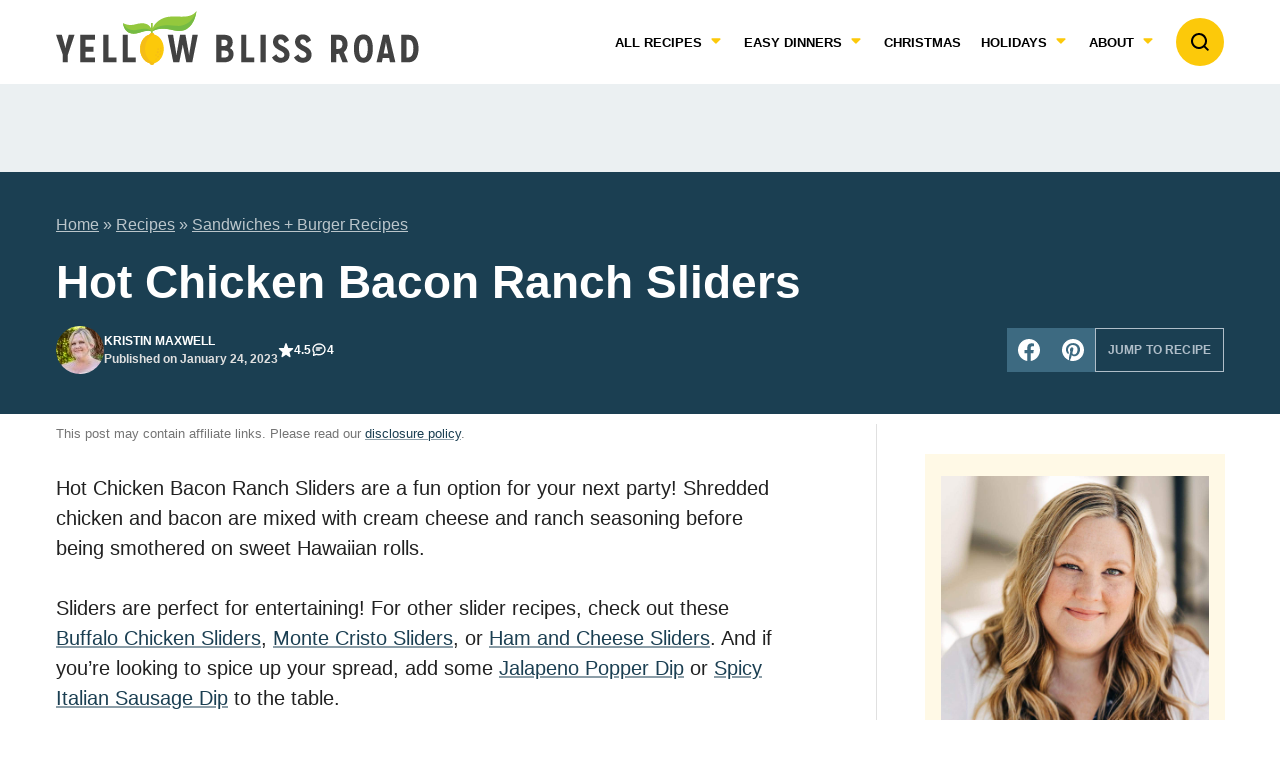

--- FILE ---
content_type: text/html; charset=UTF-8
request_url: https://www.yellowblissroad.com/hot-chicken-bacon-ranch-sliders/
body_size: 121884
content:
<!DOCTYPE html><html lang="en-US">
<head><meta charset="UTF-8"><script>if(navigator.userAgent.match(/MSIE|Internet Explorer/i)||navigator.userAgent.match(/Trident\/7\..*?rv:11/i)){var href=document.location.href;if(!href.match(/[?&]nowprocket/)){if(href.indexOf("?")==-1){if(href.indexOf("#")==-1){document.location.href=href+"?nowprocket=1"}else{document.location.href=href.replace("#","?nowprocket=1#")}}else{if(href.indexOf("#")==-1){document.location.href=href+"&nowprocket=1"}else{document.location.href=href.replace("#","&nowprocket=1#")}}}}</script><script>(()=>{class RocketLazyLoadScripts{constructor(){this.v="2.0.4",this.userEvents=["keydown","keyup","mousedown","mouseup","mousemove","mouseover","mouseout","touchmove","touchstart","touchend","touchcancel","wheel","click","dblclick","input"],this.attributeEvents=["onblur","onclick","oncontextmenu","ondblclick","onfocus","onmousedown","onmouseenter","onmouseleave","onmousemove","onmouseout","onmouseover","onmouseup","onmousewheel","onscroll","onsubmit"]}async t(){this.i(),this.o(),/iP(ad|hone)/.test(navigator.userAgent)&&this.h(),this.u(),this.l(this),this.m(),this.k(this),this.p(this),this._(),await Promise.all([this.R(),this.L()]),this.lastBreath=Date.now(),this.S(this),this.P(),this.D(),this.O(),this.M(),await this.C(this.delayedScripts.normal),await this.C(this.delayedScripts.defer),await this.C(this.delayedScripts.async),await this.T(),await this.F(),await this.j(),await this.A(),window.dispatchEvent(new Event("rocket-allScriptsLoaded")),this.everythingLoaded=!0,this.lastTouchEnd&&await new Promise(t=>setTimeout(t,500-Date.now()+this.lastTouchEnd)),this.I(),this.H(),this.U(),this.W()}i(){this.CSPIssue=sessionStorage.getItem("rocketCSPIssue"),document.addEventListener("securitypolicyviolation",t=>{this.CSPIssue||"script-src-elem"!==t.violatedDirective||"data"!==t.blockedURI||(this.CSPIssue=!0,sessionStorage.setItem("rocketCSPIssue",!0))},{isRocket:!0})}o(){window.addEventListener("pageshow",t=>{this.persisted=t.persisted,this.realWindowLoadedFired=!0},{isRocket:!0}),window.addEventListener("pagehide",()=>{this.onFirstUserAction=null},{isRocket:!0})}h(){let t;function e(e){t=e}window.addEventListener("touchstart",e,{isRocket:!0}),window.addEventListener("touchend",function i(o){o.changedTouches[0]&&t.changedTouches[0]&&Math.abs(o.changedTouches[0].pageX-t.changedTouches[0].pageX)<10&&Math.abs(o.changedTouches[0].pageY-t.changedTouches[0].pageY)<10&&o.timeStamp-t.timeStamp<200&&(window.removeEventListener("touchstart",e,{isRocket:!0}),window.removeEventListener("touchend",i,{isRocket:!0}),"INPUT"===o.target.tagName&&"text"===o.target.type||(o.target.dispatchEvent(new TouchEvent("touchend",{target:o.target,bubbles:!0})),o.target.dispatchEvent(new MouseEvent("mouseover",{target:o.target,bubbles:!0})),o.target.dispatchEvent(new PointerEvent("click",{target:o.target,bubbles:!0,cancelable:!0,detail:1,clientX:o.changedTouches[0].clientX,clientY:o.changedTouches[0].clientY})),event.preventDefault()))},{isRocket:!0})}q(t){this.userActionTriggered||("mousemove"!==t.type||this.firstMousemoveIgnored?"keyup"===t.type||"mouseover"===t.type||"mouseout"===t.type||(this.userActionTriggered=!0,this.onFirstUserAction&&this.onFirstUserAction()):this.firstMousemoveIgnored=!0),"click"===t.type&&t.preventDefault(),t.stopPropagation(),t.stopImmediatePropagation(),"touchstart"===this.lastEvent&&"touchend"===t.type&&(this.lastTouchEnd=Date.now()),"click"===t.type&&(this.lastTouchEnd=0),this.lastEvent=t.type,t.composedPath&&t.composedPath()[0].getRootNode()instanceof ShadowRoot&&(t.rocketTarget=t.composedPath()[0]),this.savedUserEvents.push(t)}u(){this.savedUserEvents=[],this.userEventHandler=this.q.bind(this),this.userEvents.forEach(t=>window.addEventListener(t,this.userEventHandler,{passive:!1,isRocket:!0})),document.addEventListener("visibilitychange",this.userEventHandler,{isRocket:!0})}U(){this.userEvents.forEach(t=>window.removeEventListener(t,this.userEventHandler,{passive:!1,isRocket:!0})),document.removeEventListener("visibilitychange",this.userEventHandler,{isRocket:!0}),this.savedUserEvents.forEach(t=>{(t.rocketTarget||t.target).dispatchEvent(new window[t.constructor.name](t.type,t))})}m(){const t="return false",e=Array.from(this.attributeEvents,t=>"data-rocket-"+t),i="["+this.attributeEvents.join("],[")+"]",o="[data-rocket-"+this.attributeEvents.join("],[data-rocket-")+"]",s=(e,i,o)=>{o&&o!==t&&(e.setAttribute("data-rocket-"+i,o),e["rocket"+i]=new Function("event",o),e.setAttribute(i,t))};new MutationObserver(t=>{for(const n of t)"attributes"===n.type&&(n.attributeName.startsWith("data-rocket-")||this.everythingLoaded?n.attributeName.startsWith("data-rocket-")&&this.everythingLoaded&&this.N(n.target,n.attributeName.substring(12)):s(n.target,n.attributeName,n.target.getAttribute(n.attributeName))),"childList"===n.type&&n.addedNodes.forEach(t=>{if(t.nodeType===Node.ELEMENT_NODE)if(this.everythingLoaded)for(const i of[t,...t.querySelectorAll(o)])for(const t of i.getAttributeNames())e.includes(t)&&this.N(i,t.substring(12));else for(const e of[t,...t.querySelectorAll(i)])for(const t of e.getAttributeNames())this.attributeEvents.includes(t)&&s(e,t,e.getAttribute(t))})}).observe(document,{subtree:!0,childList:!0,attributeFilter:[...this.attributeEvents,...e]})}I(){this.attributeEvents.forEach(t=>{document.querySelectorAll("[data-rocket-"+t+"]").forEach(e=>{this.N(e,t)})})}N(t,e){const i=t.getAttribute("data-rocket-"+e);i&&(t.setAttribute(e,i),t.removeAttribute("data-rocket-"+e))}k(t){Object.defineProperty(HTMLElement.prototype,"onclick",{get(){return this.rocketonclick||null},set(e){this.rocketonclick=e,this.setAttribute(t.everythingLoaded?"onclick":"data-rocket-onclick","this.rocketonclick(event)")}})}S(t){function e(e,i){let o=e[i];e[i]=null,Object.defineProperty(e,i,{get:()=>o,set(s){t.everythingLoaded?o=s:e["rocket"+i]=o=s}})}e(document,"onreadystatechange"),e(window,"onload"),e(window,"onpageshow");try{Object.defineProperty(document,"readyState",{get:()=>t.rocketReadyState,set(e){t.rocketReadyState=e},configurable:!0}),document.readyState="loading"}catch(t){console.log("WPRocket DJE readyState conflict, bypassing")}}l(t){this.originalAddEventListener=EventTarget.prototype.addEventListener,this.originalRemoveEventListener=EventTarget.prototype.removeEventListener,this.savedEventListeners=[],EventTarget.prototype.addEventListener=function(e,i,o){o&&o.isRocket||!t.B(e,this)&&!t.userEvents.includes(e)||t.B(e,this)&&!t.userActionTriggered||e.startsWith("rocket-")||t.everythingLoaded?t.originalAddEventListener.call(this,e,i,o):(t.savedEventListeners.push({target:this,remove:!1,type:e,func:i,options:o}),"mouseenter"!==e&&"mouseleave"!==e||t.originalAddEventListener.call(this,e,t.savedUserEvents.push,o))},EventTarget.prototype.removeEventListener=function(e,i,o){o&&o.isRocket||!t.B(e,this)&&!t.userEvents.includes(e)||t.B(e,this)&&!t.userActionTriggered||e.startsWith("rocket-")||t.everythingLoaded?t.originalRemoveEventListener.call(this,e,i,o):t.savedEventListeners.push({target:this,remove:!0,type:e,func:i,options:o})}}J(t,e){this.savedEventListeners=this.savedEventListeners.filter(i=>{let o=i.type,s=i.target||window;return e!==o||t!==s||(this.B(o,s)&&(i.type="rocket-"+o),this.$(i),!1)})}H(){EventTarget.prototype.addEventListener=this.originalAddEventListener,EventTarget.prototype.removeEventListener=this.originalRemoveEventListener,this.savedEventListeners.forEach(t=>this.$(t))}$(t){t.remove?this.originalRemoveEventListener.call(t.target,t.type,t.func,t.options):this.originalAddEventListener.call(t.target,t.type,t.func,t.options)}p(t){let e;function i(e){return t.everythingLoaded?e:e.split(" ").map(t=>"load"===t||t.startsWith("load.")?"rocket-jquery-load":t).join(" ")}function o(o){function s(e){const s=o.fn[e];o.fn[e]=o.fn.init.prototype[e]=function(){return this[0]===window&&t.userActionTriggered&&("string"==typeof arguments[0]||arguments[0]instanceof String?arguments[0]=i(arguments[0]):"object"==typeof arguments[0]&&Object.keys(arguments[0]).forEach(t=>{const e=arguments[0][t];delete arguments[0][t],arguments[0][i(t)]=e})),s.apply(this,arguments),this}}if(o&&o.fn&&!t.allJQueries.includes(o)){const e={DOMContentLoaded:[],"rocket-DOMContentLoaded":[]};for(const t in e)document.addEventListener(t,()=>{e[t].forEach(t=>t())},{isRocket:!0});o.fn.ready=o.fn.init.prototype.ready=function(i){function s(){parseInt(o.fn.jquery)>2?setTimeout(()=>i.bind(document)(o)):i.bind(document)(o)}return"function"==typeof i&&(t.realDomReadyFired?!t.userActionTriggered||t.fauxDomReadyFired?s():e["rocket-DOMContentLoaded"].push(s):e.DOMContentLoaded.push(s)),o([])},s("on"),s("one"),s("off"),t.allJQueries.push(o)}e=o}t.allJQueries=[],o(window.jQuery),Object.defineProperty(window,"jQuery",{get:()=>e,set(t){o(t)}})}P(){const t=new Map;document.write=document.writeln=function(e){const i=document.currentScript,o=document.createRange(),s=i.parentElement;let n=t.get(i);void 0===n&&(n=i.nextSibling,t.set(i,n));const c=document.createDocumentFragment();o.setStart(c,0),c.appendChild(o.createContextualFragment(e)),s.insertBefore(c,n)}}async R(){return new Promise(t=>{this.userActionTriggered?t():this.onFirstUserAction=t})}async L(){return new Promise(t=>{document.addEventListener("DOMContentLoaded",()=>{this.realDomReadyFired=!0,t()},{isRocket:!0})})}async j(){return this.realWindowLoadedFired?Promise.resolve():new Promise(t=>{window.addEventListener("load",t,{isRocket:!0})})}M(){this.pendingScripts=[];this.scriptsMutationObserver=new MutationObserver(t=>{for(const e of t)e.addedNodes.forEach(t=>{"SCRIPT"!==t.tagName||t.noModule||t.isWPRocket||this.pendingScripts.push({script:t,promise:new Promise(e=>{const i=()=>{const i=this.pendingScripts.findIndex(e=>e.script===t);i>=0&&this.pendingScripts.splice(i,1),e()};t.addEventListener("load",i,{isRocket:!0}),t.addEventListener("error",i,{isRocket:!0}),setTimeout(i,1e3)})})})}),this.scriptsMutationObserver.observe(document,{childList:!0,subtree:!0})}async F(){await this.X(),this.pendingScripts.length?(await this.pendingScripts[0].promise,await this.F()):this.scriptsMutationObserver.disconnect()}D(){this.delayedScripts={normal:[],async:[],defer:[]},document.querySelectorAll("script[type$=rocketlazyloadscript]").forEach(t=>{t.hasAttribute("data-rocket-src")?t.hasAttribute("async")&&!1!==t.async?this.delayedScripts.async.push(t):t.hasAttribute("defer")&&!1!==t.defer||"module"===t.getAttribute("data-rocket-type")?this.delayedScripts.defer.push(t):this.delayedScripts.normal.push(t):this.delayedScripts.normal.push(t)})}async _(){await this.L();let t=[];document.querySelectorAll("script[type$=rocketlazyloadscript][data-rocket-src]").forEach(e=>{let i=e.getAttribute("data-rocket-src");if(i&&!i.startsWith("data:")){i.startsWith("//")&&(i=location.protocol+i);try{const o=new URL(i).origin;o!==location.origin&&t.push({src:o,crossOrigin:e.crossOrigin||"module"===e.getAttribute("data-rocket-type")})}catch(t){}}}),t=[...new Map(t.map(t=>[JSON.stringify(t),t])).values()],this.Y(t,"preconnect")}async G(t){if(await this.K(),!0!==t.noModule||!("noModule"in HTMLScriptElement.prototype))return new Promise(e=>{let i;function o(){(i||t).setAttribute("data-rocket-status","executed"),e()}try{if(navigator.userAgent.includes("Firefox/")||""===navigator.vendor||this.CSPIssue)i=document.createElement("script"),[...t.attributes].forEach(t=>{let e=t.nodeName;"type"!==e&&("data-rocket-type"===e&&(e="type"),"data-rocket-src"===e&&(e="src"),i.setAttribute(e,t.nodeValue))}),t.text&&(i.text=t.text),t.nonce&&(i.nonce=t.nonce),i.hasAttribute("src")?(i.addEventListener("load",o,{isRocket:!0}),i.addEventListener("error",()=>{i.setAttribute("data-rocket-status","failed-network"),e()},{isRocket:!0}),setTimeout(()=>{i.isConnected||e()},1)):(i.text=t.text,o()),i.isWPRocket=!0,t.parentNode.replaceChild(i,t);else{const i=t.getAttribute("data-rocket-type"),s=t.getAttribute("data-rocket-src");i?(t.type=i,t.removeAttribute("data-rocket-type")):t.removeAttribute("type"),t.addEventListener("load",o,{isRocket:!0}),t.addEventListener("error",i=>{this.CSPIssue&&i.target.src.startsWith("data:")?(console.log("WPRocket: CSP fallback activated"),t.removeAttribute("src"),this.G(t).then(e)):(t.setAttribute("data-rocket-status","failed-network"),e())},{isRocket:!0}),s?(t.fetchPriority="high",t.removeAttribute("data-rocket-src"),t.src=s):t.src="data:text/javascript;base64,"+window.btoa(unescape(encodeURIComponent(t.text)))}}catch(i){t.setAttribute("data-rocket-status","failed-transform"),e()}});t.setAttribute("data-rocket-status","skipped")}async C(t){const e=t.shift();return e?(e.isConnected&&await this.G(e),this.C(t)):Promise.resolve()}O(){this.Y([...this.delayedScripts.normal,...this.delayedScripts.defer,...this.delayedScripts.async],"preload")}Y(t,e){this.trash=this.trash||[];let i=!0;var o=document.createDocumentFragment();t.forEach(t=>{const s=t.getAttribute&&t.getAttribute("data-rocket-src")||t.src;if(s&&!s.startsWith("data:")){const n=document.createElement("link");n.href=s,n.rel=e,"preconnect"!==e&&(n.as="script",n.fetchPriority=i?"high":"low"),t.getAttribute&&"module"===t.getAttribute("data-rocket-type")&&(n.crossOrigin=!0),t.crossOrigin&&(n.crossOrigin=t.crossOrigin),t.integrity&&(n.integrity=t.integrity),t.nonce&&(n.nonce=t.nonce),o.appendChild(n),this.trash.push(n),i=!1}}),document.head.appendChild(o)}W(){this.trash.forEach(t=>t.remove())}async T(){try{document.readyState="interactive"}catch(t){}this.fauxDomReadyFired=!0;try{await this.K(),this.J(document,"readystatechange"),document.dispatchEvent(new Event("rocket-readystatechange")),await this.K(),document.rocketonreadystatechange&&document.rocketonreadystatechange(),await this.K(),this.J(document,"DOMContentLoaded"),document.dispatchEvent(new Event("rocket-DOMContentLoaded")),await this.K(),this.J(window,"DOMContentLoaded"),window.dispatchEvent(new Event("rocket-DOMContentLoaded"))}catch(t){console.error(t)}}async A(){try{document.readyState="complete"}catch(t){}try{await this.K(),this.J(document,"readystatechange"),document.dispatchEvent(new Event("rocket-readystatechange")),await this.K(),document.rocketonreadystatechange&&document.rocketonreadystatechange(),await this.K(),this.J(window,"load"),window.dispatchEvent(new Event("rocket-load")),await this.K(),window.rocketonload&&window.rocketonload(),await this.K(),this.allJQueries.forEach(t=>t(window).trigger("rocket-jquery-load")),await this.K(),this.J(window,"pageshow");const t=new Event("rocket-pageshow");t.persisted=this.persisted,window.dispatchEvent(t),await this.K(),window.rocketonpageshow&&window.rocketonpageshow({persisted:this.persisted})}catch(t){console.error(t)}}async K(){Date.now()-this.lastBreath>45&&(await this.X(),this.lastBreath=Date.now())}async X(){return document.hidden?new Promise(t=>setTimeout(t)):new Promise(t=>requestAnimationFrame(t))}B(t,e){return e===document&&"readystatechange"===t||(e===document&&"DOMContentLoaded"===t||(e===window&&"DOMContentLoaded"===t||(e===window&&"load"===t||e===window&&"pageshow"===t)))}static run(){(new RocketLazyLoadScripts).t()}}RocketLazyLoadScripts.run()})();</script><script data-no-optimize="1" data-cfasync="false">!function(){"use strict";const t={adt_ei:{identityApiKey:"plainText",source:"url",type:"plaintext",priority:1},adt_eih:{identityApiKey:"sha256",source:"urlh",type:"hashed",priority:2},sh_kit:{identityApiKey:"sha256",source:"urlhck",type:"hashed",priority:3}},e=Object.keys(t);function i(t){return function(t){const e=t.match(/((?=([a-z0-9._!#$%+^&*()[\]<>-]+))\2@[a-z0-9._-]+\.[a-z0-9._-]+)/gi);return e?e[0]:""}(function(t){return t.replace(/\s/g,"")}(t.toLowerCase()))}!async function(){const n=new URL(window.location.href),o=n.searchParams;let a=null;const r=Object.entries(t).sort(([,t],[,e])=>t.priority-e.priority).map(([t])=>t);for(const e of r){const n=o.get(e),r=t[e];if(!n||!r)continue;const c=decodeURIComponent(n),d="plaintext"===r.type&&i(c),s="hashed"===r.type&&c;if(d||s){a={value:c,config:r};break}}if(a){const{value:t,config:e}=a;window.adthrive=window.adthrive||{},window.adthrive.cmd=window.adthrive.cmd||[],window.adthrive.cmd.push(function(){window.adthrive.identityApi({source:e.source,[e.identityApiKey]:t},({success:i,data:n})=>{i?window.adthrive.log("info","Plugin","detectEmails",`Identity API called with ${e.type} email: ${t}`,n):window.adthrive.log("warning","Plugin","detectEmails",`Failed to call Identity API with ${e.type} email: ${t}`,n)})})}!function(t,e){const i=new URL(e);t.forEach(t=>i.searchParams.delete(t)),history.replaceState(null,"",i.toString())}(e,n)}()}();
</script><meta name='robots' content='index, follow, max-image-preview:large, max-snippet:-1, max-video-preview:-1' />
	<style></style>
	<style data-no-optimize="1" data-cfasync="false"></style>
<script data-no-optimize="1" data-cfasync="false">
	window.adthriveCLS = {
		enabledLocations: ['Content', 'Recipe'],
		injectedSlots: [],
		injectedFromPlugin: true,
		branch: 'b4938b5',bucket: 'prod',			};
	window.adthriveCLS.siteAds = {"betaTester":true,"targeting":[{"value":"544936bc65452b476b2c173e","key":"siteId"},{"value":"6233884dc8be137088175da9","key":"organizationId"},{"value":"Yellow Bliss Road","key":"siteName"},{"value":"AdThrive Edge","key":"service"},{"value":"on","key":"bidding"},{"value":["Food","Crafts"],"key":"verticals"}],"siteUrl":"http://yellowblissroad.com","siteId":"544936bc65452b476b2c173e","siteName":"Yellow Bliss Road","breakpoints":{"tablet":768,"desktop":1024},"cloudflare":null,"adUnits":[{"sequence":null,"thirdPartyAdUnitName":null,"targeting":[{"value":["Content"],"key":"location"}],"devices":["desktop","tablet","phone"],"name":"Content","sticky":false,"location":"Content","dynamic":{"pageSelector":"body.single.postid-1113","spacing":0.85,"max":5,"lazyMax":94,"enable":true,"lazy":true,"elementSelector":".entry-content > p img, .entry-content > .wp-block-image, .entry-content > .wp-block-group, .entry-content > .schema-faq, .entry-content > div[class*=\"block\"]","skip":1,"classNames":[],"position":"afterend","every":1,"enabled":true},"stickyOverlapSelector":"","adSizes":[[728,90],[336,280],[320,50],[468,60],[970,90],[250,250],[1,1],[320,100],[970,250],[1,2],[300,50],[300,300],[552,334],[728,250],[300,250]],"priority":199,"autosize":true},{"sequence":1,"thirdPartyAdUnitName":null,"targeting":[{"value":["Sidebar"],"key":"location"},{"value":true,"key":"sticky"}],"devices":["desktop"],"name":"Sidebar_1","sticky":true,"location":"Sidebar","dynamic":{"pageSelector":".multi-sticky-sidebars","spacing":0,"max":0,"lazyMax":1,"enable":true,"lazy":true,"elementSelector":".sidebar-primary","skip":0,"classNames":[],"position":"beforeend","every":1,"enabled":true},"stickyOverlapSelector":".site-footer","adSizes":[[160,600],[336,280],[320,50],[300,600],[250,250],[1,1],[320,100],[300,1050],[300,50],[300,420],[300,250]],"priority":299,"autosize":true},{"sequence":2,"thirdPartyAdUnitName":null,"targeting":[{"value":["Sidebar"],"key":"location"},{"value":true,"key":"sticky"}],"devices":["desktop"],"name":"Sidebar_2","sticky":true,"location":"Sidebar","dynamic":{"pageSelector":".multi-sticky-sidebars","spacing":0,"max":0,"lazyMax":1,"enable":true,"lazy":true,"elementSelector":".sidebar-primary","skip":0,"classNames":[],"position":"beforeend","every":1,"enabled":true},"stickyOverlapSelector":".site-footer","adSizes":[[160,600],[336,280],[320,50],[300,600],[250,250],[1,1],[320,100],[300,1050],[300,50],[300,420],[300,250]],"priority":298,"autosize":true},{"sequence":3,"thirdPartyAdUnitName":null,"targeting":[{"value":["Sidebar"],"key":"location"},{"value":true,"key":"sticky"}],"devices":["desktop"],"name":"Sidebar_3","sticky":true,"location":"Sidebar","dynamic":{"pageSelector":".multi-sticky-sidebars","spacing":0,"max":0,"lazyMax":1,"enable":true,"lazy":true,"elementSelector":".sidebar-primary","skip":0,"classNames":[],"position":"beforeend","every":1,"enabled":true},"stickyOverlapSelector":".site-footer","adSizes":[[160,600],[336,280],[320,50],[300,600],[250,250],[1,1],[320,100],[300,1050],[300,50],[300,420],[300,250]],"priority":297,"autosize":true},{"sequence":9,"thirdPartyAdUnitName":null,"targeting":[{"value":["Sidebar"],"key":"location"},{"value":true,"key":"sticky"}],"devices":["desktop"],"name":"Sidebar_9","sticky":true,"location":"Sidebar","dynamic":{"pageSelector":".multi-sticky-sidebars","spacing":0,"max":1,"lazyMax":null,"enable":true,"lazy":false,"elementSelector":".sidebar-primary","skip":0,"classNames":[],"position":"beforeend","every":1,"enabled":true},"stickyOverlapSelector":".site-footer","adSizes":[[160,600],[336,280],[320,50],[300,600],[250,250],[1,1],[320,100],[300,1050],[300,50],[300,420],[300,250]],"priority":291,"autosize":true},{"sequence":1,"thirdPartyAdUnitName":null,"targeting":[{"value":["Sidebar"],"key":"location"}],"devices":["desktop"],"name":"Sidebar_1","sticky":false,"location":"Sidebar","dynamic":{"pageSelector":"body:not(.multi-sticky-sidebars)","spacing":0,"max":2,"lazyMax":null,"enable":true,"lazy":false,"elementSelector":".sidebar-primary .block-search","skip":0,"classNames":[],"position":"afterend","every":1,"enabled":true},"stickyOverlapSelector":"","adSizes":[[160,600],[336,280],[320,50],[300,600],[250,250],[1,1],[320,100],[300,1050],[300,50],[300,420],[300,250]],"priority":299,"autosize":true},{"sequence":9,"thirdPartyAdUnitName":null,"targeting":[{"value":["Sidebar"],"key":"location"},{"value":true,"key":"sticky"}],"devices":["desktop"],"name":"Sidebar_9","sticky":true,"location":"Sidebar","dynamic":{"pageSelector":"body:not(.multi-sticky-sidebars)","spacing":0,"max":1,"lazyMax":null,"enable":true,"lazy":false,"elementSelector":".sidebar-primary","skip":0,"classNames":[],"position":"beforeend","every":1,"enabled":true},"stickyOverlapSelector":".site-footer","adSizes":[[160,600],[336,280],[320,50],[300,600],[250,250],[1,1],[320,100],[300,1050],[300,50],[300,420],[300,250]],"priority":291,"autosize":true},{"sequence":null,"thirdPartyAdUnitName":null,"targeting":[{"value":["Content"],"key":"location"}],"devices":["desktop","tablet","phone"],"name":"Content","sticky":false,"location":"Content","dynamic":{"pageSelector":"body.home","spacing":0,"max":1,"lazyMax":null,"enable":true,"lazy":false,"elementSelector":".entry-content > section:nth-of-type(4), .block-subscribe, .entry-content > h2","skip":0,"classNames":[],"position":"beforebegin","every":1,"enabled":true},"stickyOverlapSelector":"","adSizes":[[728,90],[336,280],[320,50],[468,60],[970,90],[250,250],[1,1],[320,100],[970,250],[1,2],[300,50],[300,300],[552,334],[728,250],[300,250]],"priority":199,"autosize":true},{"sequence":null,"thirdPartyAdUnitName":null,"targeting":[{"value":["Below Post"],"key":"location"}],"devices":["desktop","tablet","phone"],"name":"Below_Post","sticky":false,"location":"Below Post","dynamic":{"pageSelector":"body.home","spacing":0,"max":0,"lazyMax":1,"enable":true,"lazy":true,"elementSelector":".wp-container-4","skip":0,"classNames":[],"position":"beforebegin","every":1,"enabled":true},"stickyOverlapSelector":"","adSizes":[[728,90],[336,280],[320,50],[468,60],[250,250],[1,1],[320,100],[300,250],[970,250],[728,250]],"priority":99,"autosize":true},{"sequence":1,"thirdPartyAdUnitName":null,"targeting":[{"value":["Content"],"key":"location"}],"devices":["tablet","phone"],"name":"Content_1","sticky":false,"location":"Content","dynamic":{"pageSelector":"body.blog, body.search, body.archive","spacing":0,"max":0,"lazyMax":1,"enable":true,"lazy":true,"elementSelector":".archive-post-listing > article","skip":5,"classNames":[],"position":"afterend","every":1,"enabled":true},"stickyOverlapSelector":"","adSizes":[[1,1],[1,2],[300,50],[320,50],[320,100],[468,60],[728,90],[970,90]],"priority":199,"autosize":true},{"sequence":null,"thirdPartyAdUnitName":null,"targeting":[{"value":["Content"],"key":"location"}],"devices":["desktop","tablet","phone"],"name":"Content","sticky":false,"location":"Content","dynamic":{"pageSelector":"body.at-custom-layout","spacing":1,"max":9,"lazyMax":3,"enable":true,"lazy":true,"elementSelector":".entry-content > figure","skip":1,"classNames":[],"position":"afterend","every":1,"enabled":true},"stickyOverlapSelector":"","adSizes":[[728,90],[336,280],[320,50],[468,60],[970,90],[250,250],[1,1],[320,100],[970,250],[1,2],[300,50],[300,300],[552,334],[728,250],[300,250]],"priority":199,"autosize":true},{"sequence":null,"thirdPartyAdUnitName":null,"targeting":[{"value":["Content"],"key":"location"}],"devices":["desktop"],"name":"Content","sticky":false,"location":"Content","dynamic":{"pageSelector":"body.single:not(.at-custom-layout):not(.postid-1113), body.page:not(.home):not(.postid-61465)","spacing":0.85,"max":3,"lazyMax":96,"enable":true,"lazy":true,"elementSelector":".entry-content > p img, .entry-content > figure.wp-block-image:nth-of-type(odd), .entry-content > .wp-block-group, .entry-content > .schema-faq, .entry-content > div[class*=\"block\"]","skip":1,"classNames":[],"position":"afterend","every":1,"enabled":true},"stickyOverlapSelector":"","adSizes":[[728,90],[336,280],[320,50],[468,60],[970,90],[250,250],[1,1],[320,100],[970,250],[1,2],[300,50],[300,300],[552,334],[728,250],[300,250]],"priority":199,"autosize":true},{"sequence":null,"thirdPartyAdUnitName":null,"targeting":[{"value":["Content"],"key":"location"}],"devices":["tablet"],"name":"Content","sticky":false,"location":"Content","dynamic":{"pageSelector":"body.single:not(.at-custom-layout):not(.postid-1113), body.page:not(.home):not(.postid-61465)","spacing":0.69,"max":4,"lazyMax":95,"enable":true,"lazy":true,"elementSelector":".entry-content > p img, .entry-content > figure.wp-block-image:nth-of-type(odd), .entry-content > .wp-block-group, .entry-content > .schema-faq, .entry-content > div[class*=\"block\"]","skip":1,"classNames":[],"position":"afterend","every":1,"enabled":true},"stickyOverlapSelector":"","adSizes":[[728,90],[336,280],[320,50],[468,60],[970,90],[250,250],[1,1],[320,100],[970,250],[1,2],[300,50],[300,300],[552,334],[728,250],[300,250]],"priority":199,"autosize":true},{"sequence":null,"thirdPartyAdUnitName":null,"targeting":[{"value":["Content"],"key":"location"}],"devices":["phone"],"name":"Content","sticky":false,"location":"Content","dynamic":{"pageSelector":"body.single:not(.at-custom-layout):not(.postid-17228):not(.postid-1113), body.page:not(.home):not(.postid-61465)","spacing":0.85,"max":3,"lazyMax":96,"enable":true,"lazy":true,"elementSelector":".entry-content > p img, .entry-content > figure.wp-block-image:nth-of-type(odd), .entry-content > .wp-block-group, .entry-content > .schema-faq, .entry-content > div[class*=\"block\"]","skip":1,"classNames":[],"position":"afterend","every":1,"enabled":true},"stickyOverlapSelector":"","adSizes":[[728,90],[336,280],[320,50],[468,60],[970,90],[250,250],[1,1],[320,100],[970,250],[1,2],[300,50],[300,300],[552,334],[728,250],[300,250]],"priority":199,"autosize":true},{"sequence":1,"thirdPartyAdUnitName":null,"targeting":[{"value":["Recipe"],"key":"location"}],"devices":["tablet","desktop"],"name":"Recipe_1","sticky":false,"location":"Recipe","dynamic":{"pageSelector":"body:not(.wprm-print-recipe)","spacing":0.7,"max":2,"lazyMax":2,"enable":true,"lazy":true,"elementSelector":".wprm-recipe-ingredients-container li, .wprm-recipe-instructions-container li, .wprm-recipe-notes li, .wprm-recipe-notes span, .wprm-nutrition-label-container","skip":0,"classNames":[],"position":"beforebegin","every":1,"enabled":true},"stickyOverlapSelector":"","adSizes":[[320,50],[250,250],[1,1],[320,100],[1,2],[300,50],[320,300],[300,390],[300,250]],"priority":-101,"autosize":true},{"sequence":4,"thirdPartyAdUnitName":null,"targeting":[{"value":["Recipe"],"key":"location"}],"devices":["phone"],"name":"Recipe_4","sticky":false,"location":"Recipe","dynamic":{"pageSelector":"body:not(.wprm-print-recipe)","spacing":0,"max":1,"lazyMax":null,"enable":true,"lazy":false,"elementSelector":".wprm-recipe-ingredients-container","skip":0,"classNames":[],"position":"beforebegin","every":1,"enabled":true},"stickyOverlapSelector":"","adSizes":[[320,50],[250,250],[1,1],[320,100],[1,2],[300,50],[320,300],[300,390],[300,250]],"priority":-104,"autosize":true},{"sequence":1,"thirdPartyAdUnitName":null,"targeting":[{"value":["Recipe"],"key":"location"}],"devices":["phone"],"name":"Recipe_1","sticky":false,"location":"Recipe","dynamic":{"pageSelector":"body:not(.wprm-print-recipe)","spacing":0.6,"max":2,"lazyMax":1,"enable":true,"lazy":true,"elementSelector":".wprm-recipe-ingredients-container, .wprm-recipe-instructions-container, .wprm-recipe-notes, .wprm-nutrition-label-container","skip":0,"classNames":[],"position":"afterend","every":1,"enabled":true},"stickyOverlapSelector":"","adSizes":[[320,50],[250,250],[1,1],[320,100],[1,2],[300,50],[320,300],[300,390],[300,250]],"priority":-101,"autosize":true},{"sequence":null,"thirdPartyAdUnitName":null,"targeting":[{"value":["Below Post"],"key":"location"}],"devices":["phone","tablet","desktop"],"name":"Below_Post","sticky":false,"location":"Below Post","dynamic":{"pageSelector":"body.single, body.page","spacing":0.85,"max":0,"lazyMax":10,"enable":true,"lazy":true,"elementSelector":".after-entry, .comment-respond, .comment-list > li","skip":0,"classNames":[],"position":"afterend","every":1,"enabled":true},"stickyOverlapSelector":"","adSizes":[[728,90],[336,280],[320,50],[468,60],[250,250],[1,1],[320,100],[300,250],[970,250],[728,250]],"priority":99,"autosize":true},{"sequence":null,"thirdPartyAdUnitName":null,"targeting":[{"value":["Footer"],"key":"location"},{"value":true,"key":"sticky"}],"devices":["tablet","phone","desktop"],"name":"Footer","sticky":true,"location":"Footer","dynamic":{"pageSelector":"","spacing":0,"max":1,"lazyMax":null,"enable":true,"lazy":false,"elementSelector":"body","skip":0,"classNames":[],"position":"beforeend","every":1,"enabled":true},"stickyOverlapSelector":"","adSizes":[[320,50],[320,100],[728,90],[970,90],[468,60],[1,1],[300,50]],"priority":-1,"autosize":true},{"sequence":null,"thirdPartyAdUnitName":null,"targeting":[{"value":["Content"],"key":"location"}],"devices":["phone"],"name":"Content","sticky":false,"location":"Content","dynamic":{"pageSelector":"body.postid-17228","spacing":0,"max":0,"lazyMax":13,"enable":true,"lazy":true,"elementSelector":" .entry-content > .wp-block-image","skip":1,"classNames":[],"position":"afterend","every":1,"enabled":true},"stickyOverlapSelector":"","adSizes":[[728,90],[336,280],[320,50],[468,60],[970,90],[250,250],[1,1],[320,100],[970,250],[1,2],[300,50],[300,300],[552,334],[728,250],[300,250]],"priority":199,"autosize":true},{"sequence":null,"thirdPartyAdUnitName":null,"targeting":[{"value":["Below Post"],"key":"location"}],"devices":["desktop","tablet","phone"],"name":"Below_Post","sticky":false,"location":"Below Post","dynamic":{"pageSelector":" body.term-id-2, body.term-id-509","spacing":0,"max":0,"lazyMax":1,"enable":true,"lazy":true,"elementSelector":".archive-pagination","skip":0,"classNames":[],"position":"afterend","every":1,"enabled":true},"stickyOverlapSelector":"","adSizes":[[728,90],[336,280],[320,50],[468,60],[250,250],[1,1],[320,100],[300,250],[970,250],[728,250]],"priority":99,"autosize":true},{"sequence":null,"thirdPartyAdUnitName":null,"targeting":[{"value":["Below Post"],"key":"location"}],"devices":["desktop","tablet","phone"],"name":"Below_Post","sticky":false,"location":"Below Post","dynamic":{"pageSelector":"body.term-id-431, body.term-id-15966","spacing":0,"max":0,"lazyMax":1,"enable":true,"lazy":true,"elementSelector":"#recent","skip":0,"classNames":[],"position":"beforebegin","every":1,"enabled":true},"stickyOverlapSelector":"","adSizes":[[728,90],[336,280],[320,50],[468,60],[250,250],[1,1],[320,100],[300,250],[970,250],[728,250]],"priority":99,"autosize":true}],"adDensityLayout":{"mobile":{"adDensity":0.28,"onePerViewport":false},"pageOverrides":[{"mobile":{"adDensity":0.3,"onePerViewport":false},"note":null,"pageSelector":"body.search, body.archive","desktop":{"adDensity":0.28,"onePerViewport":false}},{"mobile":{"adDensity":0.3,"onePerViewport":false},"note":null,"pageSelector":"body.blog","desktop":{"adDensity":0.28,"onePerViewport":false}},{"mobile":{"adDensity":0.99,"onePerViewport":false},"note":null,"pageSelector":"body.home","desktop":{"adDensity":0.99,"onePerViewport":false}}],"desktop":{"adDensity":0.28,"onePerViewport":false}},"adDensityEnabled":true,"dynamicAdDensityLayout":{"mobile":0.28,"desktop":0.28},"siteExperiments":[],"adTypes":{"sponsorTileDesktop":true,"interscrollerDesktop":true,"nativeBelowPostDesktop":true,"miniscroller":true,"largeFormatsMobile":true,"nativeMobileContent":true,"inRecipeRecommendationMobile":true,"nativeMobileRecipe":true,"sponsorTileMobile":true,"expandableCatalogAdsMobile":false,"frameAdsMobile":true,"outstreamMobile":true,"nativeHeaderMobile":true,"frameAdsDesktop":true,"inRecipeRecommendationDesktop":true,"expandableFooterDesktop":true,"nativeDesktopContent":true,"outstreamDesktop":true,"animatedFooter":true,"skylineHeader":false,"expandableFooter":true,"nativeDesktopSidebar":true,"videoFootersMobile":true,"videoFootersDesktop":true,"interscroller":false,"nativeDesktopRecipe":true,"nativeHeaderDesktop":true,"nativeBelowPostMobile":true,"expandableCatalogAdsDesktop":false,"largeFormatsDesktop":true},"adOptions":{"theTradeDesk":true,"rtbhouse":true,"undertone":true,"sidebarConfig":{"dynamicStickySidebar":{"minHeight":1800,"enabled":false,"blockedSelectors":[]}},"footerCloseButton":true,"teads":true,"seedtag":true,"pmp":true,"thirtyThreeAcross":true,"sharethrough":true,"optimizeVideoPlayersForEarnings":false,"removeVideoTitleWrapper":true,"pubMatic":true,"contentTermsFooterEnabled":true,"infiniteScroll":false,"longerVideoAdPod":true,"yahoossp":true,"spa":false,"stickyContainerConfig":{"recipeDesktop":{"minHeight":null,"enabled":false},"blockedSelectors":[],"stickyHeaderSelectors":[],"content":{"minHeight":null,"enabled":false},"recipeMobile":{"minHeight":null,"enabled":false}},"sonobi":false,"gatedPrint":{"siteEmailServiceProviderId":null,"defaultOptIn":false,"enabled":false,"newsletterPromptEnabled":false},"yieldmo":true,"footerSelector":"","amazonUAM":true,"gamMCMEnabled":true,"gamMCMChildNetworkCode":"44611017","stickyContainerAds":false,"rubicon":true,"conversant":true,"openx":true,"customCreativeEnabled":true,"mobileHeaderHeight":1,"secColor":"#000000","unruly":true,"mediaGrid":true,"bRealTime":true,"adInViewTime":null,"gumgum":true,"comscoreFooter":true,"desktopInterstitial":false,"amx":true,"footerCloseButtonDesktop":true,"ozone":true,"isAutoOptimized":false,"adform":true,"comscoreTAL":true,"targetaff":true,"bgColor":"#FFFFFF","advancePlaylistOptions":{"playlistPlayer":{"enabled":true},"relatedPlayer":{"enabled":true,"applyToFirst":true}},"kargo":true,"liveRampATS":true,"footerCloseButtonMobile":true,"interstitialBlockedPageSelectors":"","prioritizeShorterVideoAds":true,"allowSmallerAdSizes":true,"comscore":"Food","blis":true,"wakeLock":{"desktopEnabled":true,"mobileValue":15,"mobileEnabled":true,"desktopValue":30},"mobileInterstitial":false,"tripleLift":true,"sensitiveCategories":["alc","cbd","conl","cosm","dat","drg","gamc","gamv","pol","rel","ssr","srh","ske","wtl"],"liveRamp":true,"adthriveEmailIdentity":true,"criteo":true,"nativo":true,"infiniteScrollOptions":{"selector":"","heightThreshold":0},"siteAttributes":{"mobileHeaderSelectors":[],"desktopHeaderSelectors":[]},"dynamicContentSlotLazyLoading":true,"clsOptimizedAds":true,"ogury":true,"verticals":["Food","Crafts"],"inImage":false,"stackadapt":true,"usCMP":{"enabled":false,"regions":[]},"advancePlaylist":true,"medianet":true,"delayLoading":true,"inImageZone":null,"appNexus":true,"rise":true,"liveRampId":"","infiniteScrollRefresh":false,"indexExchange":true},"siteAdsProfiles":[],"thirdPartySiteConfig":{"partners":{"discounts":[]}},"featureRollouts":{"disable-restart-sticky-video-inactive":{"featureRolloutId":51,"data":null,"enabled":true},"disable-delay-loading-good-cwv":{"featureRolloutId":43,"data":null,"enabled":true}},"videoPlayers":{"contextual":{"autoplayCollapsibleEnabled":true,"overrideEmbedLocation":true,"defaultPlayerType":"collapse"},"videoEmbed":"wordpress","footerSelector":".site-footer","contentSpecificPlaylists":[{"isDraft":false,"playlistId":"gdI4Z1Oj","categories":["soup"]},{"isDraft":false,"playlistId":"FY4hG8Ya","categories":["thanksgiving"]},{"isDraft":false,"playlistId":"Fupi3qmM","categories":["dessert","fruit-desserts"]}],"players":[{"playlistId":"0adI89fA","pageSelector":"body.single, body.page","devices":["desktop"],"description":"","skip":0,"title":"MY LATEST VIDEOS","type":"stickyPlaylist","enabled":true,"footerSelector":".site-footer","elementSelector":".entry-content > p img, .entry-content > .wp-block-image, .entry-content > .wp-block-group","id":4047291,"position":"afterend","saveVideoCloseState":false,"shuffle":true,"mobileHeaderSelector":null,"playerId":"W7kWt6o8"},{"playlistId":"","pageSelector":"","devices":["mobile"],"mobileLocation":"top-center","description":"","skip":0,"title":"Sticky related player - mobile","type":"stickyRelated","enabled":true,"elementSelector":".entry-content > p img, .entry-content > .wp-block-image, .entry-content > .wp-block-group","id":4047290,"position":"afterend","saveVideoCloseState":false,"shuffle":false,"mobileHeaderSelector":".site-header","playerId":"wnGJd84h"},{"devices":["desktop","mobile"],"description":"","id":4047288,"title":"Stationary related player - desktop and mobile","type":"stationaryRelated","enabled":true,"playerId":"wnGJd84h"},{"playlistId":"","pageSelector":"","devices":["desktop"],"description":"","skip":0,"title":"Sticky related player - desktop","type":"stickyRelated","enabled":true,"elementSelector":".entry-content > p img, .entry-content > .wp-block-image, .entry-content > .wp-block-group","id":4047289,"position":"afterend","saveVideoCloseState":false,"shuffle":false,"mobileHeaderSelector":null,"playerId":"wnGJd84h"},{"playlistId":"0adI89fA","pageSelector":"body.single, body.page","devices":["mobile"],"mobileLocation":"top-center","description":"","skip":0,"title":"MY LATEST VIDEOS","type":"stickyPlaylist","enabled":true,"footerSelector":".site-footer","elementSelector":".entry-content > p img, .entry-content > .wp-block-image, .entry-content > .wp-block-group","id":4047292,"position":"afterend","saveVideoCloseState":false,"shuffle":true,"mobileHeaderSelector":".site-header","playerId":"W7kWt6o8"}],"partners":{"theTradeDesk":true,"unruly":true,"mediaGrid":true,"undertone":true,"gumgum":true,"seedtag":true,"amx":true,"ozone":true,"adform":true,"pmp":true,"kargo":true,"connatix":true,"stickyOutstream":{"desktop":{"enabled":true},"blockedPageSelectors":"body.wprm-print-recipe","mobileLocation":"bottom-left","allowOnHomepage":true,"mobile":{"enabled":true},"saveVideoCloseState":false,"mobileHeaderSelector":".site-header","allowForPageWithStickyPlayer":{"enabled":true}},"sharethrough":true,"blis":true,"tripleLift":true,"pubMatic":true,"criteo":true,"yahoossp":true,"nativo":true,"stackadapt":true,"yieldmo":true,"amazonUAM":true,"medianet":true,"rubicon":true,"appNexus":true,"rise":true,"openx":true,"indexExchange":true}}};</script>

<script data-no-optimize="1" data-cfasync="false">
(function(w, d) {
	w.adthrive = w.adthrive || {};
	w.adthrive.cmd = w.adthrive.cmd || [];
	w.adthrive.plugin = 'adthrive-ads-3.10.0';
	w.adthrive.host = 'ads.adthrive.com';
	w.adthrive.integration = 'plugin';

	var commitParam = (w.adthriveCLS && w.adthriveCLS.bucket !== 'prod' && w.adthriveCLS.branch) ? '&commit=' + w.adthriveCLS.branch : '';

	var s = d.createElement('script');
	s.async = true;
	s.referrerpolicy='no-referrer-when-downgrade';
	s.src = 'https://' + w.adthrive.host + '/sites/544936bc65452b476b2c173e/ads.min.js?referrer=' + w.encodeURIComponent(w.location.href) + commitParam + '&cb=' + (Math.floor(Math.random() * 100) + 1) + '';
	var n = d.getElementsByTagName('script')[0];
	n.parentNode.insertBefore(s, n);
})(window, document);
</script>
<link rel="dns-prefetch" href="https://ads.adthrive.com/"><link rel="preconnect" href="https://ads.adthrive.com/"><link rel="preconnect" href="https://ads.adthrive.com/" crossorigin>
	<!-- This site is optimized with the Yoast SEO Premium plugin v26.7 (Yoast SEO v26.7) - https://yoast.com/wordpress/plugins/seo/ -->
	<meta name="viewport" content="width=device-width, initial-scale=1"><title>Chicken Bacon Ranch Sliders - Yellow Bliss Road</title><link rel="preload" href="https://www.yellowblissroad.com/wp-content/themes/yellowblissroad-2021/assets/icons/logo/logo.svg" as="image"><link rel="preload" href="https://www.yellowblissroad.com/wp-content/uploads/2023/01/Chicken-Bacon-Ranch-Sliders-pin-2.jpg" as="image" fetchpriority="high">
<link data-rocket-prefetch href="https://ads.pubmatic.com" rel="dns-prefetch">
<link data-rocket-prefetch href="https://launchpad-wrapper.privacymanager.io" rel="dns-prefetch">
<link data-rocket-prefetch href="https://raptive.solutions.cdn.optable.co" rel="dns-prefetch">
<link data-rocket-prefetch href="https://c.aps.amazon-adsystem.com" rel="dns-prefetch">
<link data-rocket-prefetch href="https://ads.adthrive.com" rel="dns-prefetch">
<link data-rocket-prefetch href="https://securepubads.g.doubleclick.net" rel="dns-prefetch">
<link data-rocket-prefetch href="https://www.google-analytics.com" rel="dns-prefetch">
<link data-rocket-prefetch href="https://www.googletagmanager.com" rel="dns-prefetch">
<link data-rocket-prefetch href="https://sb.scorecardresearch.com" rel="dns-prefetch">
<link data-rocket-prefetch href="https://fonts.googleapis.com" rel="dns-prefetch">
<link data-rocket-prefetch href="https://gpsb-reims.criteo.com" rel="dns-prefetch">
<link data-rocket-prefetch href="https://cdn.jsdelivr.net" rel="dns-prefetch">
<link data-rocket-preload as="style" href="https://fonts.googleapis.com/css2?family=Source+Serif+Pro:wght@400,700&#038;display=swap" rel="preload">
<link data-rocket-preload as="style" href="https://fonts.googleapis.com/css?family=Oswald%3A500%2C%7CPoppins%3A600%2C500%2C500%20italic%2C&#038;display=swap" rel="preload">
<link href="https://fonts.googleapis.com/css2?family=Source+Serif+Pro:wght@400,700&#038;display=swap" media="print" onload="this.media=&#039;all&#039;" rel="stylesheet">
<link href="https://fonts.googleapis.com/css?family=Oswald%3A500%2C%7CPoppins%3A600%2C500%2C500%20italic%2C&#038;display=swap" media="print" onload="this.media=&#039;all&#039;" rel="stylesheet">
<style id="wpr-usedcss">.cp-popup-container,.cp-popup-container *{-webkit-box-sizing:border-box;-moz-box-sizing:border-box;box-sizing:border-box}.cp-popup-container:after,.cp-popup:after,.cpro-form:after{clear:both}.cp-popup-container:after,.cp-popup-container:before,.cp-popup:after,.cp-popup:before,.cpro-form:after,.cpro-form:before{display:table;content:""}html.cp-disable-scroll{overflow:hidden}button.cp-button-field,input.cp-form-field,select.cp-form-field,textarea.cp-form-field{margin:0}.cp-field-html-data ::-webkit-input-placeholder{font-family:inherit;font-weight:inherit;color:inherit}.cp-field-html-data ::-moz-placeholder{font-family:inherit;font-weight:inherit;color:inherit}.cp-field-html-data :-ms-input-placeholder{font-family:inherit;font-weight:inherit;color:inherit}.cp-field-html-data :-moz-placeholder{font-family:inherit;font-weight:inherit;color:inherit}.cp-field-element::-moz-placeholder,.cp-field-element::-webkit-input-placeholder,.cp-field-html-data input[type]:-ms-input-placeholder,.cp-field-html-data input[type]::-moz-placeholder,.cp-field-html-data input[type]::-webkit-input-placeholder,.cp-field-html-data textarea:-ms-input-placeholder,.cp-field-html-data textarea::-moz-placeholder,.cp-field-html-data textarea::-webkit-input-placeholder{color:inherit;font-family:inherit}.cp-field-html-data select option{background-color:inherit}.cp-field-html-data[data-action=close]{pointer-events:all}.cp-popup-container .cp-field-html-data.cpro-overlay-field{position:fixed!important;z-index:999999!important}.cp-popup-container.cp-module-full_screen .cp-field-html-data.cpro-overlay-field{z-index:99999999!important}@font-face{font-display:swap;font-family:convertpro;src:url(https://www.yellowblissroad.com/wp-content/plugins/convertpro/assets/fonts/convertpro.ttf?6z2q9m) format('truetype'),url(https://www.yellowblissroad.com/wp-content/plugins/convertpro/assets/fonts/convertpro.woff?6z2q9m) format('woff'),url(https://www.yellowblissroad.com/wp-content/plugins/convertpro/assets/fonts/convertpro.svg?6z2q9m#convertpro) format('svg');font-weight:400;font-style:normal}.cp-field-html-data[data-type=cp_button] .cp-button,.cp-field-html-data[data-type=cp_button] .cp-button:hover{background:0 0;line-height:1;text-shadow:none}.cp-field-html-data[data-type=cp_button] .cp-button,.cp-field-html-data[data-type=cp_button] .cp-button:focus{outline:0;box-shadow:none;position:inherit}.cp-field-html-data[data-type=cp_gradient_button] .cp-button{line-height:1;position:inherit}.cp-target.cp-button-tooltip.cp-tooltip-bottom:after,.cp-target.cp-button-tooltip.cp-tooltip-top:after{content:'';position:absolute;left:50%;margin-left:-5px;border-width:6px;border-style:solid}.cp-target.cp-button-tooltip.cp-tooltip-top:after{border-color:#d6e9c6 transparent transparent;bottom:101%;bottom:calc(100% + 1px)}.cp-target.cp-button-tooltip.cp-tooltip-bottom:after{bottom:-20%;border-color:transparent transparent #f9f9f9}.cp-target.cp-button-tooltip:before{content:attr(data-content);position:absolute;text-align:center;pointer-events:none;background:#fafafa;font-size:13px;min-width:238px;left:50%;transform:translateX(-50%);color:#444}.cp-field-html-data .cp-shape-container.cp-tooltip-bottom:before{content:attr(data-content);position:absolute;top:120%;background:#fafafa;font-size:13px;min-width:238px;left:50%;transform:translateX(-50%);padding:15px;margin-bottom:12px;border-radius:3px;color:#444;box-shadow:0 3px 7px rgba(0,0,0,.15);pointer-events:none;text-align:center;line-height:19px}.cp-field-html-data .cp-shape-container.cp-tooltip-top:before{content:attr(data-content);position:absolute;bottom:100%;background:#fafafa;font-size:13px;min-width:238px;left:50%;transform:translateX(-50%);padding:15px;margin-bottom:12px;border-radius:3px;color:#444;box-shadow:0 3px 7px rgba(0,0,0,.15);pointer-events:none;text-align:center;line-height:19px}.cp-target.cp-button-tooltip.cp-tooltip-top:before{bottom:calc(100% + 12px);padding:15px;margin:0;border-radius:3px}.cp-target.cp-button-tooltip.cp-tooltip-bottom:before{top:120%;padding:15px;margin-bottom:12px;border-radius:3px;box-shadow:0 3px 7px rgba(0,0,0,.15)}.cp-state-success .cp-target.cp-button-tooltip.cp-tooltip-bottom:before,.cp-state-success .cp-target.cp-button-tooltip.cp-tooltip-top:before{color:#3c763d;background:#dff0d8;border:1px solid #d6e9c6}.cp-error-tooltip .cp-target.cp-button-tooltip.cp-tooltip-bottom:before,.cp-error-tooltip .cp-target.cp-button-tooltip.cp-tooltip-top:before{color:#a94442;line-height:1.4;min-width:320px;background-color:#f2dede;border:1px solid #ebccd1;text-transform:none}.cp-error-tooltip .cp-target.cp-button-tooltip.cp-tooltip-top:after{border-color:#f1dddd transparent transparent}.cp-field-html-data .cp_shape_submit_hidden{display:none}.cp-field-html-data.cp-shapes-wrap.cp-error-tooltip,.cp-field-html-data.cp-shapes-wrap.cp-state-success{z-index:26!important}.cp-field-html-data .cp_shape_submit_label,.cp-field-html-data.cp-shapes-wrap[data-action=goto_url] svg,.cp-field-html-data.cp-shapes-wrap[data-action=submit_n_goto_url] svg{cursor:pointer}.cp-field-html-data .cp-shape-container.cp-tooltip-bottom:after,.cp-field-html-data .cp-shape-container.cp-tooltip-top:after{content:'';position:absolute;left:50%;margin-left:-5px;border-width:6px;border-style:solid}.cp-field-html-data .cp-shape-container.cp-tooltip-top:after{bottom:101%;border-color:#3c763d transparent transparent}.cp-state-success.cp-field-html-data .cp-shape-container.cp-tooltip-top:after{border-color:#dff0d8 transparent transparent}.cp-field-html-data .cp-shape-container.cp-tooltip-bottom:after{bottom:-20%;border-color:transparent transparent #f9f9f9}.cp-btn-tooltip{position:absolute;bottom:120%;bottom:calc(100% + 12px);font-size:13px;min-width:238px;left:50%;transform:translateX(-50%)}.cp-shape-tooltip{position:absolute;bottom:120%;bottom:calc(100% + 12px);font-size:13px;min-width:238px;left:50%;transform:translateX(-50%)}.cp-error-tooltip.cp-field-html-data .cp-shape-container.cp-tooltip-top:after{border-color:#f2dede transparent transparent!important}.cp-tooltip-close:hover{color:red}.cp-field-html-data[data-action] .cp-error-tip-content{cursor:auto}.cp-error-tip-content{color:#a94442;line-height:1.4;min-width:320px;background-color:#f2dede;border:1px solid #ebccd1;text-transform:none;padding:15px;margin:0;border-radius:3px}.cp-tooltip-close{width:10px;height:10px;line-height:10px;position:absolute;top:5px;right:5px}body.cpro-wel-mat-open{transition:all 0s ease 0s,padding-top .7s ease-in-out}.cp-state-success.cp-field-html-data .cp-shape-container.cp-tooltip-bottom:before,.cp-state-success.cp-field-html-data .cp-shape-container.cp-tooltip-top:before{color:#3c763d;background:#dff0d8;border:1px solid #d6e9c6;text-transform:capitalize}.cp-error-tooltip.cp-field-html-data .cp-shape-container.cp-tooltip-bottom:before,.cp-error-tooltip.cp-field-html-data .cp-shape-container.cp-tooltip-top:before{color:#a94442;line-height:1.4;min-width:320px;background-color:#f2dede;border:1px solid #ebccd1;text-transform:none}.cpro-overlay{position:fixed;z-index:999999;top:0;left:0;bottom:0;right:0;width:100%;height:100%;overflow-y:auto}.cp-module-info_bar .cp-popup-wrapper{display:none}.cp-popup-container.cpro-open .cpro-overlay{opacity:1;visibility:visible;overflow:auto;display:block;cursor:pointer}.cp-popup-container.cpro-open.cp-module-widget .cp-popup-wrapper{overflow:visible}.cp-popup-container.cpro-open .cp-popup-wrapper{opacity:1;visibility:visible;display:block;width:100%}.cp-popup-wrapper{z-index:999999;pointer-events:none}.cp-popup-wrapper.cp-close{overflow:auto;-webkit-animation-name:fadeOut;animation-name:fadeOut;-webkit-animation-duration:.3s;animation-duration:.3s;-webkit-animation-fill-mode:both;animation-fill-mode:both}@-webkit-keyframes fadeOut{0%{opacity:1}100%{opacity:0}}@keyframes fadeOut{0%{opacity:1}100%{opacity:0}}.cp-module-modal_popup .cp-popup{width:100%;max-width:100%;display:block;margin:0 auto;position:fixed;-webkit-perspective:1200px;-moz-perspective:1200px;-ms-perspective:1200px;perspective:1200px;font-style:normal;font-weight:400;font-variant:normal;text-transform:none;line-height:1;z-index:99}html.cpro-exceed-viewport .cp-module-modal_popup .cp-popup,html.cpro-ios-device .cp-module-full_screen .cp-popup,html.cpro-ios-device .cp-module-modal_popup .cp-popup{position:absolute}html.cpro-exceed-viewport,html.cpro-ios-device .cpro-overlay{overflow:hidden}.cp-popup-content{display:none;position:relative;z-index:999;width:100%;opacity:0;pointer-events:auto;box-shadow:none}.cp-popup-content.cpro-active-step{opacity:1;display:block;-webkit-animation:1s ease-out cproFadeInNone;-moz-animation:1s ease-out cproFadeInNone;-o-animation:1s ease-out cproFadeInNone;animation:1s ease-out cproFadeInNone}@-webkit-keyframes cproFadeInNone{0%{display:none;opacity:0}1%{display:block;opacity:0}100%{display:block;opacity:1}}@-moz-keyframes cproFadeInNone{0%{display:none;opacity:0}1%{display:block;opacity:0}100%{display:block;opacity:1}}@-o-keyframes cproFadeInNone{0%{display:none;opacity:0}1%{display:block;opacity:0}100%{display:block;opacity:1}}@keyframes cproFadeInNone{0%{display:none;opacity:0}1%{display:block;opacity:0}100%{display:block;opacity:1}}.cp-module-full_screen .cp-popup-content,.cp-module-modal_popup .cp-popup-content{top:50%;left:50%;position:absolute;cursor:auto}.cp-module-widget .cp-popup-content{margin:0 auto}.cp-module-before_after .cp-popup-content,.cp-module-inline .cp-popup-content{left:50%;-webkit-transform:translateX(-50%);-moz-transform:translateX(-50%);-ms-transform:translateX(-50%);transform:translateX(-50%);position:relative;overflow:visible}.cp-popup-container.cp-module-before_after .cp-popup-wrapper,.cp-popup-container.cp-module-inline .cp-popup-wrapper{opacity:1;display:block;visibility:visible;overflow:visible}.cp-popup-container.cp-module-widget{margin:15px 0}.cp-module-before_after .cpro-animate-container,.cp-module-inline .cpro-animate-container,.cp-module-widget .cpro-animate-container{overflow:visible}.cp-module-modal_popup .cpro-animate-container{height:100%;left:0;bottom:auto;pointer-events:none}.cp-popup-content .cp-target p{margin:auto}.cp-field-html-data label{color:inherit;background-color:inherit;background:inherit;font-weight:inherit;display:block}button.cp-field-element,input[type].cp-field-element,textarea.cp-field-element{text-transform:none;line-height:1.5;letter-spacing:normal}button.cp-field-element{padding:0}.cp-field-html-data button[disabled]{cursor:default;opacity:1}.cp-popup-container .cp-heading,.cp-popup-container .cp-target p{line-height:inherit;padding:0;font-size:inherit;font-weight:inherit}.cp-popup-container .cp-target strong{font-weight:700}.cp-popup-container .cp-target p,.cp-popup-container .cp-target strong{color:inherit;line-height:inherit;font-family:inherit;text-align:inherit}.cp-field-html-data img.cp-img-lazy{max-width:none}.cp-field-html-data .cp-field-element{overflow:hidden}.cp-popup-container.cp-module-full_screen .cp-popup{z-index:99999999;height:100%}.cp-close-container{cursor:pointer}.cp-field-html-data{position:absolute}.cp-popup-content::before{content:'';display:block;height:100%;position:absolute;width:100%;border-radius:inherit}.cp_loader_container{display:inline-flex;align-items:center;justify-content:center;font-size:inherit;border-radius:50%;border:2px solid rgba(0,0,0,.2);animation-name:cp-loader-spin;animation-duration:1s;animation-iteration-count:infinite;animation-timing-function:linear;position:relative;vertical-align:top}.cp_loader_container .cp-button-loader-style{position:relative;font-size:inherit;width:1.5em;height:1.5em;line-height:1.5em}.cp_success_loader_container{-webkit-animation:none;animation:none;transition:border .5s ease-out}.cp_success_loader_container .cp-button-loader-style.draw:after{opacity:1;animation-duration:1.2s;animation-timing-function:ease;animation-name:cp-checkmark;transform:scaleX(-1) rotate(135deg);backface-visibility:hidden;-webkit-backface-visibility:hidden}.cp_error_loader_container{-webkit-animation:none;animation:none;transition:border .5s ease-out;border:2px solid #fff;display:inline-flex;align-items:center;justify-content:center;font-size:inherit;border-radius:50%;-webkit-animation:1s fadein;-moz-animation:1s fadein;-ms-animation:fadein 1s;-o-animation:1s fadein;animation:1s fadein}.cp_success_loader_container .cp-button-loader-style:after{opacity:0;font-size:inherit;height:.88em;width:.42em;border-right:2px solid;border-top:2px solid;content:'';position:absolute;top:.8em;left:.26em;transform-origin:left top;-webkit-box-sizing:inherit;-moz-box-sizing:inherit;box-sizing:inherit}@keyframes fadein{from{opacity:0}to{opacity:1}}@-moz-keyframes fadein{from{opacity:0}to{opacity:1}}@-webkit-keyframes fadein{from{opacity:0}to{opacity:1}}@-ms-keyframes fadein{from{opacity:0}to{opacity:1}}@-o-keyframes fadein{from{opacity:0}to{opacity:1}}@keyframes cp-loader-spin{0%{transform:rotate(0)}100%{transform:rotate(360deg)}}@keyframes cp-checkmark{0%{height:0;width:0;opacity:1}20%{height:0;width:.42em;opacity:1}40%{height:.88em;width:.42em;opacity:1}100%{height:.88em;width:.42em;opacity:1}}.cpro-form input[type=color],.cpro-form input[type=date],.cpro-form input[type=email],.cpro-form input[type=month],.cpro-form input[type=number],.cpro-form input[type=password],.cpro-form input[type=search],.cpro-form input[type=tel],.cpro-form input[type=text],.cpro-form input[type=time],.cpro-form input[type=url],.cpro-form select,.cpro-form textarea{background-color:transparent;box-shadow:inherit}.cp-popup input[type=checkbox],.cp-popup input[type=radio]{border:1px solid #b4b9be;background:#fff;color:#555;clear:none;cursor:pointer;display:inline-block;line-height:0;height:16px;margin:-4px 4px 0 0;outline:0;padding:0!important;text-align:center;vertical-align:middle;width:16px;min-width:16px;-webkit-appearance:none;-webkit-box-shadow:inset 0 1px 2px rgba(0,0,0,.1);box-shadow:inset 0 1px 2px rgba(0,0,0,.1);-webkit-transition:border-color .05s ease-in-out;transition:.05s border-color ease-in-out}.cp-popup input[type=checkbox]:focus,.cp-popup input[type=radio]:focus{outline:0}.cp-popup input[type=radio]{border-radius:50%;line-height:10px;margin-right:4px;-webkit-border-radius:50%}.cp-popup input[type=checkbox]:checked:before,.cp-popup input[type=radio]:checked:before{display:inline-block;font-family:convertpro!important;vertical-align:middle;width:16px;-webkit-font-smoothing:antialiased;-moz-osx-font-smoothing:grayscale}.cp-popup input[type=radio]:checked:before{background-color:#1e8cbe;border-radius:50%;content:"";font-size:24px;height:6px;margin:4px;line-height:16px;text-indent:-9999px;width:6px}.cp-popup input[type=checkbox]:checked:before{content:"\2713";color:#1e8cbe;font-size:12px;font-weight:700;margin:0;position:absolute;top:50%;transform:translate(-50%,-50%)}.cp-popup input[type=checkbox],.cp-popup input[type=email],.cp-popup input[type=number],.cp-popup input[type=password],.cp-popup input[type=radio],.cp-popup input[type=text],.cp-popup select,.cp-popup textarea{background-color:#fff;color:#32373c;outline:0;transition:50ms border-color ease-in-out;-webkit-transition:border-color 50ms ease-in-out;max-width:100%}.cpro-form input[type=checkbox],.cpro-form input[type=radio]{box-shadow:inherit;margin-right:5px}.cp-popup input[type=checkbox]{position:relative}img.cp-target.cp-field-element.cp-close-image,img.cp-target.cp-field-element.cp-image{display:block;transform:translateZ(0)}.cp-target.cp-field-element.cp-form-input-field.cp-form-field.cp-checkbox-field,.cp-target.cp-field-element.cp-form-input-field.cp-form-field.cp-radio-field{background:0 0;border:none;border-radius:0;box-shadow:none;line-height:20px}select.cp-target.cp-field-element.cp-form-input-field.cp-form-field.cp-dropdown-field{-webkit-appearance:none}.cp-popup-content .cp-field-html-data .cp-field-shadow{position:absolute;width:100%;height:100%;top:0;left:0;pointer-events:none}.cp-shapes-wrap svg.cp-target{display:block;height:inherit;width:inherit;transform:none;position:static}.cp-module-full_screen .cp-popup,.cp-module-info_bar .cp-popup{top:0;bottom:auto;position:fixed;width:100%!important;z-index:999999}.cp-module-full_screen .cp-popup-wrapper{position:fixed;top:0;left:0;bottom:0;right:0}.cp-module-info_bar .cp-popup.cp-top{z-index:999}.cp-popup-content .cpro-form-container{position:relative;width:100%;height:100%;display:inline-block}html.cpro-ib-open{transition:all 1s ease-in-out;-webkit-transition:1s ease-in-out;-moz-transition:1s ease-in-out;-ms-transition:1s ease-in-out}.cp-module-info_bar .cp-popup.cp_infobar_toggle.cp-top{display:none}.cp-field-html-data .cp-close-field,.cp-field-html-data.cp-close-field[data-action=none],.cp-field-html-data[data-action],.cp-field-html-data[data-action] *{cursor:pointer}.cp-field-html-data[data-action=none]{cursor:default}.cp-module-before_after .cp-popup-wrapper{opacity:1;visibility:visible;position:relative;overflow:auto;display:block;z-index:9;-webkit-transition:opacity .3s,visibility .3s;-moz-transition:opacity .3s,visibility .3s;-ms-transition:opacity .3s,visibility .3s;transition:opacity .3s,visibility .3s}.cp-target.cp_button{overflow:auto;text-transform:none;line-height:1em;letter-spacing:normal}.cp-open-infobar-toggle-wrap{position:fixed;width:100%;height:100%;top:0;left:0;pointer-events:none;z-index:999999}.cp-open-infobar-toggle{position:fixed;cursor:pointer;width:350px;height:45px;pointer-events:auto;text-align:center;background:#faebd7;line-height:45px;z-index:999999;visibility:inherit;display:none}.cp-popup-container.cpro-open .cp-open-infobar-toggle{display:block}.cp-open-toggle-wrap.bottom-right{top:auto;bottom:0}.cp-open-toggle{position:fixed;cursor:pointer;width:350px;height:45px;pointer-events:auto;text-align:center;background:#faebd7;line-height:45px;z-index:999999;visibility:inherit;display:none}.cp-popup-container.cpro-open .cp-open-toggle{display:block}.cp_has_toggle_sticky .cp-popup{z-index:999999}.cp_has_toggle_sticky .cp-popup-content{transition:transform .75s}.cp_has_toggle .cp-popup-content.bottom-left,.cp_has_toggle .cp-popup-content.bottom-right{-webkit-transform:translateY(100%);-moz-transform:translateY(100%);-ms-transform:translateY(100%);-o-transform:translateY(100%);transform:translateY(100%)}.cp_has_toggle .cp-popup-content.bottom-center{-webkit-transform:translateX(-50%) translateY(100%);-moz-transform:translateX(-50%) translateY(100%);-ms-transform:translateX(-50%) translateY(100%);-o-transform:translateX(-50%) translateY(100%);transform:translateX(-50%) translateY(100%)}.cp_has_toggle .cp-popup-content.top-left,.cp_has_toggle .cp-popup-content.top-right{-webkit-transform:translateY(-100%);-moz-transform:translateY(-100%);-ms-transform:translateY(-100%);-o-transform:translateY(-100%);transform:translateY(-100%)}.cp_has_toggle .cp-popup-content.center-left{-webkit-transform:translateX(-100%) translateY(-50%);-moz-transform:translateX(-100%) translateY(-50%);-ms-transform:translateX(-100%) translateY(-50%);-o-transform:translateX(-100%) translateY(-50%);transform:translateX(-100%) translateY(-50%)}.cp_has_toggle .cp-popup-content.top-center{-webkit-transform:translateX(-50%) translateY(-100%);-moz-transform:translateX(-50%) translateY(-100%);-ms-transform:translateX(-50%) translateY(-100%);-o-transform:translateX(-50%) translateY(-100%);transform:translateX(-50%) translateY(-100%)}.cp-toggle-type-sticky{position:relative}.cp-popup-content.center-left .cp-toggle-type-sticky{top:50%;left:100%;right:auto;bottom:auto;-webkit-transform:rotate(-90deg) translateY(50%);-moz-transform:rotate(-90deg) translateY(50%);-ms-transform:rotate(-90deg) translateY(50%);-o-transform:rotate(-90deg) translateY(50%);transform:rotate(-90deg) translateY(50%);transform-origin:center}.cp-popup-content.center-right .cp-toggle-type-sticky{top:50%;left:auto;right:100%;bottom:auto;-webkit-transform:rotate(90deg) translateY(-50%);-moz-transform:rotate(90deg) translateY(-50%);-ms-transform:rotate(90deg) translateY(-50%);-o-transform:rotate(90deg) translateY(-50%);transform:rotate(90deg) translateY(-50%);transform-origin:center}.cp-toggle-type-sticky .cp-open-toggle{position:absolute}.cp-toggle-type-sticky.bottom-center .cp-open-toggle,.cp-toggle-type-sticky.bottom-left .cp-open-toggle,.cp-toggle-type-sticky.bottom-right .cp-open-toggle{top:auto;bottom:0}.cp-toggle-type-sticky.bottom-right .cp-open-toggle,.cp-toggle-type-sticky.top-right .cp-open-toggle{right:0}.cpro-video-container iframe,.cpro-video-container video{width:inherit;height:inherit}a[class^=manual_trigger_]{cursor:pointer}input.cpro-hp-field[type=text]{position:absolute;left:-9999px}@media only screen and (max-width:768px){body.cpro-wel-mat-open{position:fixed;width:100%;overflow-y:auto;max-height:100%}html.cpro-overflow-mat{overflow:scroll}}@media only screen and (max-width:480px){.cp-module-modal_popup .cp-popup{position:absolute}}.g-recaptcha{transform:scale(.77);-webkit-transform:scale(.77);transform-origin:0 0;-webkit-transform-origin:0 0}.recaptcha-msg-error{color:#c65848}.g-recaptcha.error{border:2px solid #c64848;padding:.2em;width:21em}@media screen and (max-height:575px){.g-recaptcha{transform:scale(.77);-webkit-transform:scale(.77);transform-origin:0 0;-webkit-transform-origin:0 0}}.cp-animated{-webkit-animation-duration:.85s;animation-duration:.85s;-webkit-animation-fill-mode:both;animation-fill-mode:both;opacity:1}@-webkit-keyframes cp-fadeIn{from{opacity:0}to{opacity:1}}@keyframes cp-fadeIn{from{opacity:0}to{opacity:1}}.cp-fadeIn{-webkit-animation-name:cp-fadeIn;animation-name:cp-fadeIn}@-webkit-keyframes cp-slideInDown{from{opacity:0;-webkit-transform:translate3d(0,-100%,0);transform:translate3d(0,-100%,0);visibility:visible}to{opacity:1;-webkit-transform:translate3d(0,0,0);transform:translate3d(0,0,0);visibility:visible}}@keyframes cp-slideInDown{from{opacity:0;-webkit-transform:translate3d(0,-100%,0);transform:translate3d(0,-100%,0);visibility:visible}to{opacity:1;-webkit-transform:translate3d(0,0,0);transform:translate3d(0,0,0);visibility:visible}}.cp-slideInDown{-webkit-animation-name:cp-slideInDown;animation-name:cp-slideInDown}@-webkit-keyframes cp-slideInLeft{from{opacity:0;-webkit-transform:translate3d(-100%,0,0);transform:translate3d(-100%,0,0);visibility:visible}to{opacity:1;-webkit-transform:translate3d(0,0,0);transform:translate3d(0,0,0);visibility:visible}}@keyframes cp-slideInLeft{from{opacity:0;-webkit-transform:translate3d(-100%,0,0);transform:translate3d(-100%,0,0);visibility:visible}to{opacity:1;-webkit-transform:translate3d(0,0,0);transform:translate3d(0,0,0);visibility:visible}}.cp-slideInLeft{-webkit-animation-name:cp-slideInLeft;animation-name:cp-slideInLeft}@-webkit-keyframes cp-slideInRight{from{opacity:0;-webkit-transform:translate3d(100%,0,0);transform:translate3d(100%,0,0);visibility:visible}to{opacity:1;-webkit-transform:translate3d(0,0,0);transform:translate3d(0,0,0);visibility:visible}}@keyframes cp-slideInRight{from{opacity:0;-webkit-transform:translate3d(100%,0,0);transform:translate3d(100%,0,0);visibility:visible}to{opacity:1;-webkit-transform:translate3d(0,0,0);transform:translate3d(0,0,0);visibility:visible}}.cp-slideInRight{-webkit-animation-name:cp-slideInRight;animation-name:cp-slideInRight}@-webkit-keyframes cp-slideInUp{from{opacity:0;-webkit-transform:translate3d(0,100%,0);transform:translate3d(0,100%,0);visibility:visible}to{opacity:1;-webkit-transform:translate3d(0,0,0);transform:translate3d(0,0,0);visibility:visible}}@keyframes cp-slideInUp{from{opacity:0;-webkit-transform:translate3d(0,100%,0);transform:translate3d(0,100%,0);visibility:visible}to{opacity:1;-webkit-transform:translate3d(0,0,0);transform:translate3d(0,0,0);visibility:visible}}.cp-slideInUp{-webkit-animation-name:cp-slideInUp;animation-name:cp-slideInUp}@-webkit-keyframes cp-slideOutLeft{from{opacity:1;-webkit-transform:translate3d(0,0,0);transform:translate3d(0,0,0)}to{opacity:0;visibility:hidden;-webkit-transform:translate3d(-100%,0,0);transform:translate3d(-100%,0,0)}}@keyframes cp-slideOutLeft{from{opacity:1;-webkit-transform:translate3d(0,0,0);transform:translate3d(0,0,0)}to{opacity:0;visibility:hidden;-webkit-transform:translate3d(-100%,0,0);transform:translate3d(-100%,0,0)}}.cp-slideOutLeft{-webkit-animation-name:cp-slideOutLeft;animation-name:cp-slideOutLeft}@-webkit-keyframes cp-slideOutRight{from{opacity:1;-webkit-transform:translate3d(0,0,0);transform:translate3d(0,0,0)}to{opacity:0;visibility:hidden;-webkit-transform:translate3d(100%,0,0);transform:translate3d(100%,0,0)}}@keyframes cp-slideOutRight{from{opacity:1;-webkit-transform:translate3d(0,0,0);transform:translate3d(0,0,0)}to{opacity:0;visibility:hidden;-webkit-transform:translate3d(100%,0,0);transform:translate3d(100%,0,0)}}.cp-slideOutRight{-webkit-animation-name:cp-slideOutRight;animation-name:cp-slideOutRight}@-webkit-keyframes cp-slideOutDown{from{opacity:1;-webkit-transform:translate3d(0,0,0);transform:translate3d(0,0,0)}to{opacity:0;visibility:hidden;-webkit-transform:translate3d(0,100%,0);transform:translate3d(0,100%,0)}}@keyframes cp-slideOutDown{from{opacity:1;-webkit-transform:translate3d(0,0,0);transform:translate3d(0,0,0)}to{opacity:0;visibility:hidden;-webkit-transform:translate3d(0,100%,0);transform:translate3d(0,100%,0)}}.cp-slideOutDown{-webkit-animation-name:cp-slideOutDown;animation-name:cp-slideOutDown}@keyframes cp-slideOutUp{from{transform:translate3d(0,0,0)}to{visibility:hidden;transform:translate3d(0,-100%,0)}}.cp-slideOutUp{animation-name:cp-slideOutUp}@-webkit-keyframes cp-fadeInScale{from{-webkit-transform:scale(.7);opacity:0}50%{-webkit-transform:scale(1);opacity:1}}@keyframes cp-fadeInScale{from{transform:scale(.7);opacity:0}50%{transform:scale(1);opacity:1}}.cp-fadeInScale{-webkit-animation-name:cp-fadeInScale;animation-name:cp-fadeInScale}img:is([sizes=auto i],[sizes^="auto," i]){contain-intrinsic-size:3000px 1500px}.adthrive-ad{margin-top:10px;margin-bottom:10px;text-align:center;overflow-x:visible;clear:both;line-height:0}.adthrive-device-desktop .adthrive-recipe{float:right;clear:right;margin-left:10px}@media screen and (max-width:340px){.wrap{max-width:310px}}.adthrive-content:before{content:"Advertisement";font-family:Quattrocento,serif;letter-spacing:1px;margin-top:0;margin-bottom:10px;display:block;color:#888}body.search .adthrive-content{min-height:125px!important}.site-footer .elite-cafe{display:none}.cp-popup-container .cp-popup-wrapper,.cp-popup-container .cpro-overlay{opacity:0;visibility:hidden;display:none}:root{--comment-rating-star-color:#343434}.wprm-comment-rating svg path{fill:var(--comment-rating-star-color)}.wprm-comment-rating svg polygon{stroke:var(--comment-rating-star-color)}.wprm-comment-rating .wprm-rating-star-full svg path{stroke:var(--comment-rating-star-color);fill:var(--comment-rating-star-color)}.wprm-comment-rating .wprm-rating-star-empty svg path{stroke:var(--comment-rating-star-color);fill:none}.wprm-comment-ratings-container svg .wprm-star-full{fill:var(--comment-rating-star-color)}.wprm-comment-ratings-container svg .wprm-star-empty{stroke:var(--comment-rating-star-color)}body:not(:hover) fieldset.wprm-comment-ratings-container:focus-within span{outline:#4d90fe solid 1px}.comment-form-wprm-rating{margin-bottom:20px;margin-top:5px;text-align:left}.comment-form-wprm-rating .wprm-rating-stars{display:inline-block;vertical-align:middle}fieldset.wprm-comment-ratings-container{background:0 0;border:0;display:inline-block;margin:0;padding:0;position:relative}fieldset.wprm-comment-ratings-container legend{left:0;opacity:0;position:absolute}fieldset.wprm-comment-ratings-container br{display:none}fieldset.wprm-comment-ratings-container input[type=radio]{border:0;cursor:pointer;float:left;height:16px;margin:0!important;min-height:0;min-width:0;opacity:0;padding:0!important;width:16px}fieldset.wprm-comment-ratings-container input[type=radio]:first-child{margin-left:-16px}fieldset.wprm-comment-ratings-container span{font-size:0;height:16px;left:0;opacity:0;pointer-events:none;position:absolute;top:0;width:80px}fieldset.wprm-comment-ratings-container span svg{height:100%!important;width:100%!important}fieldset.wprm-comment-ratings-container input:checked+span,fieldset.wprm-comment-ratings-container input:hover+span{opacity:1}fieldset.wprm-comment-ratings-container input:hover+span~span{display:none}.rtl .comment-form-wprm-rating{text-align:right}.rtl img.wprm-comment-rating{transform:scaleX(-1)}.rtl fieldset.wprm-comment-ratings-container span{left:inherit;right:0}.rtl fieldset.wprm-comment-ratings-container span svg{transform:scaleX(-1)}:root{--wprm-popup-font-size:16px;--wprm-popup-background:#fff;--wprm-popup-title:#000;--wprm-popup-content:#444;--wprm-popup-button-background:#5a822b;--wprm-popup-button-text:#fff}body.wprm-popup-modal-open{height:100%;left:0;overflow:hidden;position:fixed;right:0;width:100%}.wprm-popup-modal{display:none}.wprm-popup-modal.is-open{display:block}.wprm-popup-modal__overlay{align-items:center;background:rgba(0,0,0,.6);bottom:0;display:flex;justify-content:center;left:0;overflow:hidden;position:fixed;right:0;top:0;touch-action:none;z-index:2147483646}.wprm-popup-modal__container{background-color:var(--wprm-popup-background);border-radius:4px;box-sizing:border-box;font-size:var(--wprm-popup-font-size);max-height:100vh;max-height:100dvh;max-width:100%;overflow-y:auto;padding:30px}.wprm-popup-modal__header{align-items:center;display:flex;justify-content:space-between;margin-bottom:10px}.wprm-popup-modal__title{box-sizing:border-box;color:var(--wprm-popup-title);font-size:1.2em;font-weight:600;line-height:1.25;margin-bottom:0;margin-top:0}.wprm-popup-modal__header .wprm-popup-modal__close{background:0 0;border:0;cursor:pointer;width:18px}.wprm-popup-modal__header .wprm-popup-modal__close:before{color:var(--wprm-popup-title);content:"✕";font-size:var(--wprm-popup-font-size)}.wprm-popup-modal__content{color:var(--wprm-popup-content);line-height:1.5}.wprm-popup-modal__content p{font-size:1em;line-height:1.5}.wprm-popup-modal__footer{margin-top:20px}.wprm-popup-modal__btn{-webkit-appearance:button;background-color:var(--wprm-popup-button-background);border-radius:.25em;border-style:none;border-width:0;color:var(--wprm-popup-button-text);cursor:pointer;font-size:1em;line-height:1.15;margin:0;overflow:visible;padding:.5em 1em;text-transform:none;will-change:transform;-moz-osx-font-smoothing:grayscale;-webkit-backface-visibility:hidden;backface-visibility:hidden;-webkit-transform:translateZ(0);transform:translateZ(0);transition:-webkit-transform .25s ease-out;transition:transform .25s ease-out;transition:transform .25s ease-out,-webkit-transform .25s ease-out}.wprm-popup-modal__btn:disabled{cursor:not-allowed;opacity:.3}.wprm-popup-modal__btn:not(:disabled):focus,.wprm-popup-modal__btn:not(:disabled):hover{-webkit-transform:scale(1.05);transform:scale(1.05)}@keyframes wprmPopupModalFadeIn{0%{opacity:0}to{opacity:1}}@keyframes wprmPopupModalFadeOut{0%{opacity:1}to{opacity:0}}@keyframes wprmPopupModalSlideIn{0%{transform:translateY(15%)}to{transform:translateY(0)}}@keyframes wprmPopupModalSlideOut{0%{transform:translateY(0)}to{transform:translateY(-10%)}}.wprm-popup-modal[aria-hidden=false] .wprm-popup-modal__overlay{animation:.3s cubic-bezier(0,0,.2,1) wprmPopupModalFadeIn}.wprm-popup-modal[aria-hidden=false] .wprm-popup-modal__container{animation:.3s cubic-bezier(0,0,.2,1) wprmPopupModalSlideIn}.wprm-popup-modal[aria-hidden=true] .wprm-popup-modal__overlay{animation:.3s cubic-bezier(0,0,.2,1) wprmPopupModalFadeOut}.wprm-popup-modal[aria-hidden=true] .wprm-popup-modal__container{animation:.3s cubic-bezier(0,0,.2,1) wprmPopupModalSlideOut}.wprm-popup-modal .wprm-popup-modal__container,.wprm-popup-modal .wprm-popup-modal__overlay{will-change:transform}.tippy-box[data-animation=fade][data-state=hidden]{opacity:0}[data-tippy-root]{max-width:calc(100vw - 10px)}.tippy-box{background-color:#333;border-radius:4px;color:#fff;font-size:14px;line-height:1.4;outline:0;position:relative;transition-property:transform,visibility,opacity;white-space:normal}.tippy-box[data-placement^=top]>.tippy-arrow{bottom:0}.tippy-box[data-placement^=top]>.tippy-arrow:before{border-top-color:initial;border-width:8px 8px 0;bottom:-7px;left:0;transform-origin:center top}.tippy-box[data-placement^=bottom]>.tippy-arrow{top:0}.tippy-box[data-placement^=bottom]>.tippy-arrow:before{border-bottom-color:initial;border-width:0 8px 8px;left:0;top:-7px;transform-origin:center bottom}.tippy-box[data-placement^=left]>.tippy-arrow{right:0}.tippy-box[data-placement^=left]>.tippy-arrow:before{border-left-color:initial;border-width:8px 0 8px 8px;right:-7px;transform-origin:center left}.tippy-box[data-placement^=right]>.tippy-arrow{left:0}.tippy-box[data-placement^=right]>.tippy-arrow:before{border-right-color:initial;border-width:8px 8px 8px 0;left:-7px;transform-origin:center right}.tippy-box[data-inertia][data-state=visible]{transition-timing-function:cubic-bezier(.54,1.5,.38,1.11)}.tippy-arrow{color:#333;height:16px;width:16px}.tippy-arrow:before{border-color:transparent;border-style:solid;content:"";position:absolute}.tippy-content{padding:5px 9px;position:relative;z-index:1}.tippy-box[data-theme=wprm] .tippy-content p:first-child{margin-top:0}.tippy-box[data-theme=wprm] .tippy-content p:last-child{margin-bottom:0}.tippy-box[data-theme~=wprm-variable]{background-color:var(--wprm-tippy-background)}.tippy-box[data-theme~=wprm-variable][data-placement^=top]>.tippy-arrow:before{border-top-color:var(--wprm-tippy-background)}.tippy-box[data-theme~=wprm-variable][data-placement^=bottom]>.tippy-arrow:before{border-bottom-color:var(--wprm-tippy-background)}.tippy-box[data-theme~=wprm-variable][data-placement^=left]>.tippy-arrow:before{border-left-color:var(--wprm-tippy-background)}.tippy-box[data-theme~=wprm-variable][data-placement^=right]>.tippy-arrow:before{border-right-color:var(--wprm-tippy-background)}img.wprm-comment-rating{display:block;margin:5px 0}img.wprm-comment-rating+br{display:none}.wprm-rating-star svg{display:inline;height:16px;margin:0;vertical-align:middle;width:16px}.wprm-loader{animation:1s ease-in-out infinite wprmSpin;-webkit-animation:1s ease-in-out infinite wprmSpin;border:2px solid hsla(0,0%,78%,.3);border-radius:50%;border-top-color:#444;display:inline-block;height:10px;width:10px}@keyframes wprmSpin{to{-webkit-transform:rotate(1turn)}}@-webkit-keyframes wprmSpin{to{-webkit-transform:rotate(1turn)}}.wprm-recipe-container{outline:0}.wprm-recipe{overflow:hidden;zoom:1;clear:both;text-align:left}.wprm-recipe *{box-sizing:border-box}.wprm-recipe ol,.wprm-recipe ul{-webkit-margin-before:0;-webkit-margin-after:0;-webkit-padding-start:0;margin:0;padding:0}.wprm-recipe li{font-size:1em;margin:0 0 0 32px;padding:0}.wprm-recipe p{font-size:1em;margin:0;padding:0}.wprm-recipe li,.wprm-recipe li.wprm-recipe-instruction{list-style-position:outside}.wprm-recipe li:before{display:none}.wprm-recipe h1,.wprm-recipe h2,.wprm-recipe h3,.wprm-recipe h4{clear:none;font-variant:normal;letter-spacing:normal;margin:0;padding:0;text-transform:none}body:not(.wprm-print) .wprm-recipe p:first-letter{color:inherit;font-family:inherit;font-size:inherit;line-height:inherit;margin:inherit;padding:inherit}.rtl .wprm-recipe{text-align:right}.rtl .wprm-recipe li{margin:0 32px 0 0}.wprm-screen-reader-text{border:0;clip:rect(1px,1px,1px,1px);clip-path:inset(50%);height:1px;margin:-1px;overflow:hidden;padding:0;position:absolute!important;width:1px;word-wrap:normal!important}.wprm-recipe-block-container-separate,.wprm-recipe-block-container-separated,.wprm-recipe-block-container-separated .wprm-recipe-details-label{display:block}.wprm-recipe-details-unit{font-size:.8em}@media only screen and (max-width:600px){.wprm-recipe-details-unit{font-size:1em}}.wprm-header-decoration-line{align-items:center;display:flex;flex-wrap:wrap}.wprm-header-decoration-line.wprm-align-left .wprm-decoration-line{margin-left:15px}.wprm-decoration-line{border:0;border-bottom:1px solid #000;flex:auto;height:1px}.wprm-expandable-container,.wprm-expandable-container-separated{--wprm-expandable-text-color:#333;--wprm-expandable-button-color:#fff;--wprm-expandable-border-color:#333;--wprm-expandable-border-radius:0px;--wprm-expandable-vertical-padding:5px;--wprm-expandable-horizontal-padding:5px}.wprm-expandable-container a.wprm-expandable-button,.wprm-expandable-container button.wprm-expandable-button,.wprm-expandable-container-separated a.wprm-expandable-button,.wprm-expandable-container-separated button.wprm-expandable-button{color:var(--wprm-expandable-text-color)}.wprm-expandable-container button.wprm-expandable-button,.wprm-expandable-container-separated button.wprm-expandable-button{background-color:var(--wprm-expandable-button-color);border-color:var(--wprm-expandable-border-color);border-radius:var(--wprm-expandable-border-radius);padding:var(--wprm-expandable-vertical-padding) var(--wprm-expandable-horizontal-padding)}.wprm-expandable-container-separated.wprm-expandable-expanded .wprm-expandable-button-show,.wprm-expandable-container.wprm-expandable-expanded .wprm-expandable-button-show{display:none}.wprm-expandable-separated-content-collapsed{display:none!important}.wprm-block-text-normal{font-style:normal;font-weight:400;text-transform:none}.wprm-block-text-bold{font-weight:700!important}.wprm-align-left{text-align:left}.wprm-recipe-header.wprm-header-has-actions{align-items:center;display:flex;flex-wrap:wrap}.wprm-recipe-header .wprm-recipe-adjustable-servings-container{font-size:16px;font-style:normal;font-weight:400;opacity:1;text-transform:none}.wprm-recipe-image img{display:block;margin:0 auto}.wprm-recipe-image .dpsp-pin-it-wrapper{margin:0 auto}.wprm-recipe-ingredients-container.wprm-recipe-images-before .wprm-recipe-ingredient-image{margin-right:10px}.wprm-recipe-ingredients-container .wprm-recipe-ingredient-image{flex-shrink:0}.wprm-recipe-ingredients-container .wprm-recipe-ingredient-image img{vertical-align:middle}.wprm-recipe-shop-instacart-loading{cursor:wait;opacity:.5}.wprm-recipe-shop-instacart{align-items:center;border:1px solid #003d29;border-radius:23px;cursor:pointer;display:inline-flex;font-family:Instacart,system-ui,-apple-system,BlinkMacSystemFont,Segoe UI,Roboto,Oxygen,Ubuntu,Cantarell,Open Sans,Helvetica Neue,sans-serif;font-size:14px;height:46px;padding:0 18px}.wprm-recipe-shop-instacart>img{height:22px!important;margin:0!important;padding:0!important;width:auto!important}.wprm-recipe-shop-instacart>span{margin-left:10px}.wprm-recipe-instructions-container .wprm-recipe-instruction-text{font-size:1em}.wprm-recipe-instructions-container .wprm-recipe-instruction-media{margin:5px 0 15px;max-width:100%}.wprm-nutrition-label-container-grouped{display:flex;flex-wrap:wrap;justify-content:flex-start}.wprm-nutrition-label-container-grouped .wprm-nutrition-label-text-nutrition-container{white-space:nowrap}.wprm-recipe-rating{white-space:nowrap}.wprm-recipe-rating svg{height:1.1em;margin-top:-.15em!important;margin:0;vertical-align:middle;width:1.1em}.wprm-recipe-rating.wprm-recipe-rating-inline{align-items:center;display:inline-flex}.wprm-recipe-rating.wprm-recipe-rating-inline .wprm-recipe-rating-details{display:inline-block;margin-left:10px}.wprm-recipe-rating .wprm-recipe-rating-details{font-size:.8em}.wprm-spacer{background:0 0!important;display:block!important;font-size:0;height:10px;line-height:0;width:100%}.wprm-spacer+.wprm-spacer{display:none!important}.wprm-recipe-instruction-text .wprm-spacer,.wprm-recipe-notes .wprm-spacer,.wprm-recipe-summary .wprm-spacer{display:block!important}.wprm-toggle-switch-container{align-items:center;display:flex;margin:10px 0}.wprm-toggle-switch-container label{cursor:pointer;flex-shrink:0;font-size:1em;margin:0}.wprm-toggle-switch-container .wprm-prevent-sleep-description{font-size:.8em;line-height:1.1em;margin-left:10px}.wprm-toggle-switch{align-items:center;display:inline-flex;position:relative}.wprm-toggle-switch input{height:0;margin:0;min-width:0;opacity:0;padding:0;width:0}.wprm-toggle-switch .wprm-toggle-switch-slider{align-items:center;cursor:pointer;display:inline-flex;gap:5px;position:relative;-webkit-transition:.4s;transition:.4s;--switch-height:28px;height:var(--switch-height);--knob-size:calc(var(--switch-height)*0.8);--switch-off-color:#ccc;--switch-off-text:#333;--switch-off-knob:#fff;--switch-on-color:#333;--switch-on-text:#fff;--switch-on-knob:#fff;background-color:var(--switch-off-color)}.wprm-toggle-switch .wprm-toggle-switch-slider:before{background-color:var(--switch-off-knob);content:"";height:var(--knob-size);left:calc(var(--knob-size)/5);position:absolute;-webkit-transition:.4s;transition:.4s;width:var(--knob-size)}.wprm-toggle-switch input:checked+.wprm-toggle-switch-slider{background-color:var(--switch-on-color)}.wprm-toggle-switch input:focus+.wprm-toggle-switch-slider{box-shadow:0 0 0 3px rgba(0,0,0,.12)}.wprm-toggle-switch input:checked+.wprm-toggle-switch-slider:before{background-color:var(--switch-on-knob);left:calc(100% - var(--knob-size) - var(--knob-size)/ 5)}.wprm-toggle-switch .wprm-toggle-switch-label{margin-left:10px}.wprm-toggle-switch-outside .wprm-toggle-switch-slider{width:calc(var(--switch-height)*2)}.wprm-toggle-switch-rounded .wprm-toggle-switch-slider{border-radius:999px}.wprm-toggle-switch-rounded .wprm-toggle-switch-slider:before{border-radius:50%}.wprm-toggle-container button.wprm-toggle{border:none;border-radius:0;box-shadow:none;cursor:pointer;display:inline-block;font-size:inherit;font-weight:inherit;letter-spacing:inherit;line-height:inherit;text-decoration:none;text-transform:inherit;white-space:nowrap}.wprm-toggle-container button.wprm-toggle:focus{outline:0}.wprm-toggle-buttons-container{--wprm-toggle-button-background:#fff;--wprm-toggle-button-accent:#333;--wprm-toggle-button-radius:3px;align-items:stretch;background-color:var(--wprm-toggle-button-background);border:1px solid var(--wprm-toggle-button-accent);border-radius:var(--wprm-toggle-button-radius);color:var(--wprm-toggle-button-accent);display:inline-flex;flex-shrink:0;overflow:hidden}.wprm-toggle-buttons-container button.wprm-toggle{background-color:var(--wprm-toggle-button-accent);border-left:1px solid var(--wprm-toggle-button-accent);color:var(--wprm-toggle-button-background);padding:5px 10px}.wprm-toggle-buttons-container button.wprm-toggle:first-child{border-left:0;border-right:0}.wprm-toggle-buttons-container button.wprm-toggle:not(.wprm-toggle-active){background:0 0!important;color:inherit!important}.rtl .wprm-toggle-buttons-container button.wprm-toggle{border-left:0;border-right:1px solid var(--wprm-toggle-button-accent)}.wp-block-button__link{align-content:center;box-sizing:border-box;cursor:pointer;display:inline-block;height:100%;text-align:center;word-break:break-word}.wp-block-button__link.alignright{text-align:right}:where(.wp-block-button__link){border-radius:9999px;box-shadow:none;padding:calc(.667em + 2px) calc(1.333em + 2px);text-decoration:none}:root :where(.wp-block-button .wp-block-button__link.is-style-outline),:root :where(.wp-block-button.is-style-outline>.wp-block-button__link){border:2px solid;padding:.667em 1.333em}:root :where(.wp-block-button .wp-block-button__link.is-style-outline:not(.has-text-color)),:root :where(.wp-block-button.is-style-outline>.wp-block-button__link:not(.has-text-color)){color:currentColor}:root :where(.wp-block-button .wp-block-button__link.is-style-outline:not(.has-background)),:root :where(.wp-block-button.is-style-outline>.wp-block-button__link:not(.has-background)){background-color:initial;background-image:none}:where(.wp-block-calendar table:not(.has-background) th){background:#ddd}.wp-block-columns{align-items:normal!important;box-sizing:border-box;display:flex;flex-wrap:wrap!important}@media (min-width:782px){.wp-block-columns{flex-wrap:nowrap!important}}@media (max-width:781px){.wp-block-columns:not(.is-not-stacked-on-mobile)>.wp-block-column{flex-basis:100%!important}}@media (min-width:782px){.wp-block-columns:not(.is-not-stacked-on-mobile)>.wp-block-column{flex-basis:0;flex-grow:1}.wp-block-columns:not(.is-not-stacked-on-mobile)>.wp-block-column[style*=flex-basis]{flex-grow:0}}:where(.wp-block-columns){margin-bottom:1.75em}:where(.wp-block-columns.has-background){padding:1.25em 2.375em}.wp-block-column{flex-grow:1;min-width:0;overflow-wrap:break-word;word-break:break-word}:where(.wp-block-post-comments input[type=submit]){border:none}:where(.wp-block-cover-image:not(.has-text-color)),:where(.wp-block-cover:not(.has-text-color)){color:#fff}:where(.wp-block-cover-image.is-light:not(.has-text-color)),:where(.wp-block-cover.is-light:not(.has-text-color)){color:#000}:root :where(.wp-block-cover h1:not(.has-text-color)),:root :where(.wp-block-cover h2:not(.has-text-color)),:root :where(.wp-block-cover h3:not(.has-text-color)),:root :where(.wp-block-cover h4:not(.has-text-color)),:root :where(.wp-block-cover h5:not(.has-text-color)),:root :where(.wp-block-cover h6:not(.has-text-color)),:root :where(.wp-block-cover p:not(.has-text-color)){color:inherit}:where(.wp-block-file){margin-bottom:1.5em}:where(.wp-block-file__button){border-radius:2em;display:inline-block;padding:.5em 1em}:where(.wp-block-file__button):is(a):active,:where(.wp-block-file__button):is(a):focus,:where(.wp-block-file__button):is(a):hover,:where(.wp-block-file__button):is(a):visited{box-shadow:none;color:#fff;opacity:.85;text-decoration:none}.wp-block-group{box-sizing:border-box}:where(.wp-block-group.wp-block-group-is-layout-constrained){position:relative}h1.has-background,h2.has-background,h3.has-background,h4.has-background{padding:1.25em 2.375em}.wp-block-image>a,.wp-block-image>figure>a{display:inline-block}.wp-block-image img{box-sizing:border-box;height:auto;max-width:100%;vertical-align:bottom}@media not (prefers-reduced-motion){.wp-block-image img.hide{visibility:hidden}.wp-block-image img.show{animation:.4s show-content-image}}.wp-block-image[style*=border-radius] img,.wp-block-image[style*=border-radius]>a{border-radius:inherit}.wp-block-image .alignright,.wp-block-image.alignright{display:table}.wp-block-image .alignright{float:right;margin:.5em 0 .5em 1em}.wp-block-image :where(figcaption){margin-bottom:1em;margin-top:.5em}:root :where(.wp-block-image.is-style-rounded img,.wp-block-image .is-style-rounded img){border-radius:9999px}.wp-block-image figure{margin:0}@keyframes show-content-image{0%{visibility:hidden}99%{visibility:hidden}to{visibility:visible}}:where(.wp-block-latest-comments:not([style*=line-height] .wp-block-latest-comments__comment)){line-height:1.1}:where(.wp-block-latest-comments:not([style*=line-height] .wp-block-latest-comments__comment-excerpt p)){line-height:1.8}:root :where(.wp-block-latest-posts.is-grid){padding:0}:root :where(.wp-block-latest-posts.wp-block-latest-posts__list){padding-left:0}ol,ul{box-sizing:border-box}:root :where(.wp-block-list.has-background){padding:1.25em 2.375em}:where(.wp-block-navigation.has-background .wp-block-navigation-item a:not(.wp-element-button)),:where(.wp-block-navigation.has-background .wp-block-navigation-submenu a:not(.wp-element-button)){padding:.5em 1em}:where(.wp-block-navigation .wp-block-navigation__submenu-container .wp-block-navigation-item a:not(.wp-element-button)),:where(.wp-block-navigation .wp-block-navigation__submenu-container .wp-block-navigation-submenu a:not(.wp-element-button)),:where(.wp-block-navigation .wp-block-navigation__submenu-container .wp-block-navigation-submenu button.wp-block-navigation-item__content),:where(.wp-block-navigation .wp-block-navigation__submenu-container .wp-block-pages-list__item button.wp-block-navigation-item__content){padding:.5em 1em}:root :where(p.has-background){padding:1.25em 2.375em}:where(p.has-text-color:not(.has-link-color)) a{color:inherit}:where(.wp-block-post-comments-form) input:not([type=submit]),:where(.wp-block-post-comments-form) textarea{border:1px solid #949494;font-family:inherit;font-size:1em}:where(.wp-block-post-comments-form) input:where(:not([type=submit]):not([type=checkbox])),:where(.wp-block-post-comments-form) textarea{padding:calc(.667em + 2px)}:where(.wp-block-post-excerpt){box-sizing:border-box;margin-bottom:var(--wp--style--block-gap);margin-top:var(--wp--style--block-gap)}:where(.wp-block-preformatted.has-background){padding:1.25em 2.375em}:where(.wp-block-search__button){border:1px solid #ccc;padding:6px 10px}:where(.wp-block-search__input){font-family:inherit;font-size:inherit;font-style:inherit;font-weight:inherit;letter-spacing:inherit;line-height:inherit;text-transform:inherit}:where(.wp-block-search__button-inside .wp-block-search__inside-wrapper){border:1px solid #949494;box-sizing:border-box;padding:4px}:where(.wp-block-search__button-inside .wp-block-search__inside-wrapper) .wp-block-search__input{border:none;border-radius:0;padding:0 4px}:where(.wp-block-search__button-inside .wp-block-search__inside-wrapper) .wp-block-search__input:focus{outline:0}:where(.wp-block-search__button-inside .wp-block-search__inside-wrapper) :where(.wp-block-search__button){padding:4px 8px}:root :where(.wp-block-separator.is-style-dots){height:auto;line-height:1;text-align:center}:root :where(.wp-block-separator.is-style-dots):before{color:currentColor;content:"···";font-family:serif;font-size:1.5em;letter-spacing:2em;padding-left:2em}:root :where(.wp-block-site-logo.is-style-rounded){border-radius:9999px}:where(.wp-block-social-links:not(.is-style-logos-only)) .wp-social-link{background-color:#f0f0f0;color:#444}:where(.wp-block-social-links:not(.is-style-logos-only)) .wp-social-link-amazon{background-color:#f90;color:#fff}:where(.wp-block-social-links:not(.is-style-logos-only)) .wp-social-link-bandcamp{background-color:#1ea0c3;color:#fff}:where(.wp-block-social-links:not(.is-style-logos-only)) .wp-social-link-behance{background-color:#0757fe;color:#fff}:where(.wp-block-social-links:not(.is-style-logos-only)) .wp-social-link-bluesky{background-color:#0a7aff;color:#fff}:where(.wp-block-social-links:not(.is-style-logos-only)) .wp-social-link-codepen{background-color:#1e1f26;color:#fff}:where(.wp-block-social-links:not(.is-style-logos-only)) .wp-social-link-deviantart{background-color:#02e49b;color:#fff}:where(.wp-block-social-links:not(.is-style-logos-only)) .wp-social-link-discord{background-color:#5865f2;color:#fff}:where(.wp-block-social-links:not(.is-style-logos-only)) .wp-social-link-dribbble{background-color:#e94c89;color:#fff}:where(.wp-block-social-links:not(.is-style-logos-only)) .wp-social-link-dropbox{background-color:#4280ff;color:#fff}:where(.wp-block-social-links:not(.is-style-logos-only)) .wp-social-link-etsy{background-color:#f45800;color:#fff}:where(.wp-block-social-links:not(.is-style-logos-only)) .wp-social-link-facebook{background-color:#0866ff;color:#fff}:where(.wp-block-social-links:not(.is-style-logos-only)) .wp-social-link-fivehundredpx{background-color:#000;color:#fff}:where(.wp-block-social-links:not(.is-style-logos-only)) .wp-social-link-flickr{background-color:#0461dd;color:#fff}:where(.wp-block-social-links:not(.is-style-logos-only)) .wp-social-link-foursquare{background-color:#e65678;color:#fff}:where(.wp-block-social-links:not(.is-style-logos-only)) .wp-social-link-github{background-color:#24292d;color:#fff}:where(.wp-block-social-links:not(.is-style-logos-only)) .wp-social-link-goodreads{background-color:#eceadd;color:#382110}:where(.wp-block-social-links:not(.is-style-logos-only)) .wp-social-link-google{background-color:#ea4434;color:#fff}:where(.wp-block-social-links:not(.is-style-logos-only)) .wp-social-link-gravatar{background-color:#1d4fc4;color:#fff}:where(.wp-block-social-links:not(.is-style-logos-only)) .wp-social-link-instagram{background-color:#f00075;color:#fff}:where(.wp-block-social-links:not(.is-style-logos-only)) .wp-social-link-lastfm{background-color:#e21b24;color:#fff}:where(.wp-block-social-links:not(.is-style-logos-only)) .wp-social-link-linkedin{background-color:#0d66c2;color:#fff}:where(.wp-block-social-links:not(.is-style-logos-only)) .wp-social-link-mastodon{background-color:#3288d4;color:#fff}:where(.wp-block-social-links:not(.is-style-logos-only)) .wp-social-link-medium{background-color:#000;color:#fff}:where(.wp-block-social-links:not(.is-style-logos-only)) .wp-social-link-meetup{background-color:#f6405f;color:#fff}:where(.wp-block-social-links:not(.is-style-logos-only)) .wp-social-link-patreon{background-color:#000;color:#fff}:where(.wp-block-social-links:not(.is-style-logos-only)) .wp-social-link-pinterest{background-color:#e60122;color:#fff}:where(.wp-block-social-links:not(.is-style-logos-only)) .wp-social-link-pocket{background-color:#ef4155;color:#fff}:where(.wp-block-social-links:not(.is-style-logos-only)) .wp-social-link-reddit{background-color:#ff4500;color:#fff}:where(.wp-block-social-links:not(.is-style-logos-only)) .wp-social-link-skype{background-color:#0478d7;color:#fff}:where(.wp-block-social-links:not(.is-style-logos-only)) .wp-social-link-snapchat{background-color:#fefc00;color:#fff;stroke:#000}:where(.wp-block-social-links:not(.is-style-logos-only)) .wp-social-link-soundcloud{background-color:#ff5600;color:#fff}:where(.wp-block-social-links:not(.is-style-logos-only)) .wp-social-link-spotify{background-color:#1bd760;color:#fff}:where(.wp-block-social-links:not(.is-style-logos-only)) .wp-social-link-telegram{background-color:#2aabee;color:#fff}:where(.wp-block-social-links:not(.is-style-logos-only)) .wp-social-link-threads{background-color:#000;color:#fff}:where(.wp-block-social-links:not(.is-style-logos-only)) .wp-social-link-tiktok{background-color:#000;color:#fff}:where(.wp-block-social-links:not(.is-style-logos-only)) .wp-social-link-tumblr{background-color:#011835;color:#fff}:where(.wp-block-social-links:not(.is-style-logos-only)) .wp-social-link-twitch{background-color:#6440a4;color:#fff}:where(.wp-block-social-links:not(.is-style-logos-only)) .wp-social-link-twitter{background-color:#1da1f2;color:#fff}:where(.wp-block-social-links:not(.is-style-logos-only)) .wp-social-link-vimeo{background-color:#1eb7ea;color:#fff}:where(.wp-block-social-links:not(.is-style-logos-only)) .wp-social-link-vk{background-color:#4680c2;color:#fff}:where(.wp-block-social-links:not(.is-style-logos-only)) .wp-social-link-wordpress{background-color:#3499cd;color:#fff}:where(.wp-block-social-links:not(.is-style-logos-only)) .wp-social-link-whatsapp{background-color:#25d366;color:#fff}:where(.wp-block-social-links:not(.is-style-logos-only)) .wp-social-link-x{background-color:#000;color:#fff}:where(.wp-block-social-links:not(.is-style-logos-only)) .wp-social-link-yelp{background-color:#d32422;color:#fff}:where(.wp-block-social-links:not(.is-style-logos-only)) .wp-social-link-youtube{background-color:red;color:#fff}:where(.wp-block-social-links.is-style-logos-only) .wp-social-link{background:0 0}:where(.wp-block-social-links.is-style-logos-only) .wp-social-link svg{height:1.25em;width:1.25em}:where(.wp-block-social-links.is-style-logos-only) .wp-social-link-amazon{color:#f90}:where(.wp-block-social-links.is-style-logos-only) .wp-social-link-bandcamp{color:#1ea0c3}:where(.wp-block-social-links.is-style-logos-only) .wp-social-link-behance{color:#0757fe}:where(.wp-block-social-links.is-style-logos-only) .wp-social-link-bluesky{color:#0a7aff}:where(.wp-block-social-links.is-style-logos-only) .wp-social-link-codepen{color:#1e1f26}:where(.wp-block-social-links.is-style-logos-only) .wp-social-link-deviantart{color:#02e49b}:where(.wp-block-social-links.is-style-logos-only) .wp-social-link-discord{color:#5865f2}:where(.wp-block-social-links.is-style-logos-only) .wp-social-link-dribbble{color:#e94c89}:where(.wp-block-social-links.is-style-logos-only) .wp-social-link-dropbox{color:#4280ff}:where(.wp-block-social-links.is-style-logos-only) .wp-social-link-etsy{color:#f45800}:where(.wp-block-social-links.is-style-logos-only) .wp-social-link-facebook{color:#0866ff}:where(.wp-block-social-links.is-style-logos-only) .wp-social-link-fivehundredpx{color:#000}:where(.wp-block-social-links.is-style-logos-only) .wp-social-link-flickr{color:#0461dd}:where(.wp-block-social-links.is-style-logos-only) .wp-social-link-foursquare{color:#e65678}:where(.wp-block-social-links.is-style-logos-only) .wp-social-link-github{color:#24292d}:where(.wp-block-social-links.is-style-logos-only) .wp-social-link-goodreads{color:#382110}:where(.wp-block-social-links.is-style-logos-only) .wp-social-link-google{color:#ea4434}:where(.wp-block-social-links.is-style-logos-only) .wp-social-link-gravatar{color:#1d4fc4}:where(.wp-block-social-links.is-style-logos-only) .wp-social-link-instagram{color:#f00075}:where(.wp-block-social-links.is-style-logos-only) .wp-social-link-lastfm{color:#e21b24}:where(.wp-block-social-links.is-style-logos-only) .wp-social-link-linkedin{color:#0d66c2}:where(.wp-block-social-links.is-style-logos-only) .wp-social-link-mastodon{color:#3288d4}:where(.wp-block-social-links.is-style-logos-only) .wp-social-link-medium{color:#000}:where(.wp-block-social-links.is-style-logos-only) .wp-social-link-meetup{color:#f6405f}:where(.wp-block-social-links.is-style-logos-only) .wp-social-link-patreon{color:#000}:where(.wp-block-social-links.is-style-logos-only) .wp-social-link-pinterest{color:#e60122}:where(.wp-block-social-links.is-style-logos-only) .wp-social-link-pocket{color:#ef4155}:where(.wp-block-social-links.is-style-logos-only) .wp-social-link-reddit{color:#ff4500}:where(.wp-block-social-links.is-style-logos-only) .wp-social-link-skype{color:#0478d7}:where(.wp-block-social-links.is-style-logos-only) .wp-social-link-snapchat{color:#fff;stroke:#000}:where(.wp-block-social-links.is-style-logos-only) .wp-social-link-soundcloud{color:#ff5600}:where(.wp-block-social-links.is-style-logos-only) .wp-social-link-spotify{color:#1bd760}:where(.wp-block-social-links.is-style-logos-only) .wp-social-link-telegram{color:#2aabee}:where(.wp-block-social-links.is-style-logos-only) .wp-social-link-threads{color:#000}:where(.wp-block-social-links.is-style-logos-only) .wp-social-link-tiktok{color:#000}:where(.wp-block-social-links.is-style-logos-only) .wp-social-link-tumblr{color:#011835}:where(.wp-block-social-links.is-style-logos-only) .wp-social-link-twitch{color:#6440a4}:where(.wp-block-social-links.is-style-logos-only) .wp-social-link-twitter{color:#1da1f2}:where(.wp-block-social-links.is-style-logos-only) .wp-social-link-vimeo{color:#1eb7ea}:where(.wp-block-social-links.is-style-logos-only) .wp-social-link-vk{color:#4680c2}:where(.wp-block-social-links.is-style-logos-only) .wp-social-link-whatsapp{color:#25d366}:where(.wp-block-social-links.is-style-logos-only) .wp-social-link-wordpress{color:#3499cd}:where(.wp-block-social-links.is-style-logos-only) .wp-social-link-x{color:#000}:where(.wp-block-social-links.is-style-logos-only) .wp-social-link-yelp{color:#d32422}:where(.wp-block-social-links.is-style-logos-only) .wp-social-link-youtube{color:red}:root :where(.wp-block-social-links .wp-social-link a){padding:.25em}:root :where(.wp-block-social-links.is-style-logos-only .wp-social-link a){padding:0}:root :where(.wp-block-social-links.is-style-pill-shape .wp-social-link a){padding-left:.6666666667em;padding-right:.6666666667em}:root :where(.wp-block-tag-cloud.is-style-outline){display:flex;flex-wrap:wrap;gap:1ch}:root :where(.wp-block-tag-cloud.is-style-outline a){border:1px solid;font-size:unset!important;margin-right:0;padding:1ch 2ch;text-decoration:none!important}:root :where(.wp-block-table-of-contents){box-sizing:border-box}:where(.wp-block-term-description){box-sizing:border-box;margin-bottom:var(--wp--style--block-gap);margin-top:var(--wp--style--block-gap)}:where(pre.wp-block-verse){font-family:inherit}.entry-content{counter-reset:footnotes}:root{--wp--preset--font-size--normal:16px;--wp--preset--font-size--huge:42px}.has-text-align-center{text-align:center}.screen-reader-text{border:0;clip-path:inset(50%);height:1px;margin:-1px;overflow:hidden;padding:0;position:absolute;width:1px;word-wrap:normal!important}.screen-reader-text:focus{background-color:#ddd;clip-path:none;color:#444;display:block;font-size:1em;height:auto;left:5px;line-height:normal;padding:15px 23px 14px;text-decoration:none;top:5px;width:auto;z-index:100000}html :where(.has-border-color){border-style:solid}html :where([style*=border-top-color]){border-top-style:solid}html :where([style*=border-right-color]){border-right-style:solid}html :where([style*=border-bottom-color]){border-bottom-style:solid}html :where([style*=border-left-color]){border-left-style:solid}html :where([style*=border-width]){border-style:solid}html :where([style*=border-top-width]){border-top-style:solid}html :where([style*=border-right-width]){border-right-style:solid}html :where([style*=border-bottom-width]){border-bottom-style:solid}html :where([style*=border-left-width]){border-left-style:solid}html :where(img[class*=wp-image-]){height:auto;max-width:100%}:where(figure){margin:0 0 1em}html :where(.is-position-sticky){--wp-admin--admin-bar--position-offset:var(--wp-admin--admin-bar--height,0px)}@media screen and (max-width:600px){html :where(.is-position-sticky){--wp-admin--admin-bar--position-offset:0px}}.wp-block-button__link{color:#fff;background-color:#32373c;border-radius:9999px;box-shadow:none;text-decoration:none;padding:calc(.667em + 2px) calc(1.333em + 2px);font-size:1.125em}.wprm-cook-mode{font-size:var(--wprm-cook-mode-font-size)}.wprm-cook-mode{display:flex;flex-direction:column;height:100%;min-height:0}.wprm-cook-mode .wprm-cook-mode-screen-cooking .wprm-cook-mode-instructions-container{flex:1;overflow-y:auto;-webkit-overflow-scrolling:touch;padding:0}.wprm-cook-mode .wprm-cook-mode-screen-cooking .wprm-cook-mode-instruction-step{display:flex;flex-direction:column;height:100%;min-height:0}.wprm-cook-mode-instructions-container{touch-action:pan-y;-webkit-overflow-scrolling:touch}.wprm-cook-mode .wprm-cook-mode-screen-thank-you{align-items:center;display:flex;justify-content:center;padding:40px 20px}#wprm-timer-container{align-items:center;background-color:#000;bottom:0;color:#fff;display:flex;font-family:monospace,sans-serif;font-size:24px;height:50px;left:0;line-height:50px;position:fixed;right:0;z-index:2147483647}#wprm-timer-container .wprm-timer-icon{cursor:pointer;padding:0 10px}#wprm-timer-container .wprm-timer-icon svg{display:table-cell;height:24px;vertical-align:middle;width:24px}#wprm-timer-container span{flex-shrink:0}#wprm-timer-container span#wprm-timer-bar-container{flex:1;padding:0 10px 0 15px}#wprm-timer-container span#wprm-timer-bar-container #wprm-timer-bar{border:3px solid #fff;display:block;height:24px;width:100%}#wprm-timer-container span#wprm-timer-bar-container #wprm-timer-bar #wprm-timer-bar-elapsed{background-color:#fff;border:0;display:block;height:100%;width:0}#wprm-timer-container.wprm-timer-finished{animation:1s linear infinite wprmtimerblink}@keyframes wprmtimerblink{50%{opacity:.5}}.wprm-user-rating.wprm-user-rating-allowed .wprm-rating-star{cursor:pointer}.wprm-popup-modal-user-rating .wprm-popup-modal__container{max-width:500px;width:95%}.wprm-popup-modal-user-rating #wprm-user-ratings-modal-message{display:none}.wprm-popup-modal-user-rating .wprm-user-ratings-modal-recipe-name{margin:5px auto;max-width:350px;text-align:center}.wprm-popup-modal-user-rating .wprm-user-ratings-modal-stars-container{margin-bottom:5px;text-align:center}.wprm-popup-modal-user-rating .wprm-user-rating-modal-comment-suggestions-container{display:none}.wprm-popup-modal-user-rating .wprm-user-rating-modal-comment-suggestions-container .wprm-user-rating-modal-comment-suggestion{border:1px dashed var(--wprm-popup-button-background);border-radius:5px;cursor:pointer;font-size:.8em;font-weight:700;margin:5px;padding:5px 10px}.wprm-popup-modal-user-rating .wprm-user-rating-modal-comment-suggestions-container .wprm-user-rating-modal-comment-suggestion:hover{border-style:solid}.wprm-popup-modal-user-rating input,.wprm-popup-modal-user-rating textarea{box-sizing:border-box}.wprm-popup-modal-user-rating textarea{border:1px solid #cecece;border-radius:4px;display:block;font-family:inherit;font-size:.9em;line-height:1.5;margin:0;min-height:75px;padding:10px;resize:vertical;width:100%}.wprm-popup-modal-user-rating textarea:focus::placeholder{color:transparent}.wprm-popup-modal-user-rating .wprm-user-rating-modal-field{align-items:center;display:flex;margin-top:10px}.wprm-popup-modal-user-rating .wprm-user-rating-modal-field label{margin-right:10px;min-width:70px;width:auto}.wprm-popup-modal-user-rating .wprm-user-rating-modal-field input{border:1px solid #cecece;border-radius:4px;display:block;flex:1;font-size:.9em;line-height:1.5;margin:0;padding:5px 10px;width:100%}.wprm-popup-modal-user-rating.wprm-user-rating-modal-logged-in .wprm-user-rating-modal-comment-meta{display:none}.wprm-popup-modal-user-rating button{margin-right:5px}.wprm-popup-modal-user-rating button:disabled,.wprm-popup-modal-user-rating button[disabled]{cursor:not-allowed;opacity:.5}.wprm-popup-modal-user-rating #wprm-user-rating-modal-errors{color:#8b0000;display:inline-block;font-size:.8em}.wprm-popup-modal-user-rating #wprm-user-rating-modal-errors div,.wprm-popup-modal-user-rating #wprm-user-rating-modal-waiting{display:none}fieldset.wprm-user-ratings-modal-stars{background:0 0;border:0;display:inline-block;margin:0;padding:0;position:relative}fieldset.wprm-user-ratings-modal-stars legend{left:0;opacity:0;position:absolute}fieldset.wprm-user-ratings-modal-stars br{display:none}fieldset.wprm-user-ratings-modal-stars input[type=radio]{border:0;cursor:pointer;float:left;height:16px;margin:0!important;min-height:0;min-width:0;opacity:0;padding:0!important;width:16px}fieldset.wprm-user-ratings-modal-stars input[type=radio]:first-child{margin-left:-16px}fieldset.wprm-user-ratings-modal-stars span{font-size:0;height:16px;left:0;opacity:0;pointer-events:none;position:absolute;top:0;width:80px}fieldset.wprm-user-ratings-modal-stars span svg{height:100%!important;width:100%!important}fieldset.wprm-user-ratings-modal-stars input:checked+span,fieldset.wprm-user-ratings-modal-stars input:hover+span{opacity:1}fieldset.wprm-user-ratings-modal-stars input:hover+span~span{display:none}.wprm-user-rating-summary{align-items:center;display:flex}.wprm-user-rating-summary .wprm-user-rating-summary-stars{margin-right:10px}.wprm-user-rating-summary .wprm-user-rating-summary-details{margin-top:2px}.wprm-popup-modal-user-rating-summary .wprm-popup-modal-user-rating-summary-error{display:none}.wprm-popup-modal-user-rating-summary .wprm-popup-modal-user-rating-summary-ratings{max-height:500px;overflow-y:scroll}.rtl fieldset.wprm-user-ratings-modal-stars span{left:inherit;right:0}.rtl fieldset.wprm-user-ratings-modal-stars span svg{transform:scaleX(-1)}@supports(-webkit-touch-callout:none){.wprm-popup-modal-user-rating .wprm-user-rating-modal-field input,.wprm-popup-modal-user-rating textarea{font-size:16px}}.wprm-recipe-advanced-servings-container{align-items:center;display:flex;flex-wrap:wrap;margin:5px 0}.wprm-recipe-advanced-servings-container .wprm-recipe-advanced-servings-input-unit{margin-left:3px}.wprm-recipe-advanced-servings-container .wprm-recipe-advanced-servings-input-shape{margin-left:5px}.wprm-recipe-equipment-container,.wprm-recipe-ingredients-container,.wprm-recipe-instructions-container{counter-reset:wprm-advanced-list-counter}:root{--wprm-list-checkbox-size:18px;--wprm-list-checkbox-left-position:0px;--wprm-list-checkbox-top-position:0px;--wprm-list-checkbox-background:#fff;--wprm-list-checkbox-borderwidth:1px;--wprm-list-checkbox-border-style:solid;--wprm-list-checkbox-border-color:inherit;--wprm-list-checkbox-border-radius:0px;--wprm-list-checkbox-check-width:2px;--wprm-list-checkbox-check-color:inherit}.wprm-checkbox-container{margin-left:-16px}.rtl .wprm-checkbox-container{margin-left:0;margin-right:-16px}.wprm-checkbox-container input[type=checkbox]{margin:0!important;opacity:0;width:16px!important}.wprm-checkbox-container label:after,.wprm-checkbox-container label:before{content:"";display:inline-block;position:absolute}.rtl .wprm-checkbox-container label:after{right:calc(var(--wprm-list-checkbox-left-position) + var(--wprm-list-checkbox-size)/ 4)}.wprm-checkbox-container label:before{background-color:var(--wprm-list-checkbox-background);border-color:var(--wprm-list-checkbox-border-color);border-radius:var(--wprm-list-checkbox-border-radius);border-style:var(--wprm-list-checkbox-border-style);border-width:var(--wprm-list-checkbox-borderwidth);height:var(--wprm-list-checkbox-size);left:var(--wprm-list-checkbox-left-position);top:var(--wprm-list-checkbox-top-position);width:var(--wprm-list-checkbox-size)}.wprm-checkbox-container label:after{border-bottom:var(--wprm-list-checkbox-check-width) solid;border-left:var(--wprm-list-checkbox-check-width) solid;border-color:var(--wprm-list-checkbox-check-color);height:calc(var(--wprm-list-checkbox-size)/4);left:calc(var(--wprm-list-checkbox-left-position) + var(--wprm-list-checkbox-size)/ 4);top:calc(var(--wprm-list-checkbox-top-position) + var(--wprm-list-checkbox-size)/ 4);transform:rotate(-45deg);width:calc(var(--wprm-list-checkbox-size)/2)}.wprm-checkbox-container input[type=checkbox]+label:after{content:none}.wprm-checkbox-container input[type=checkbox]:checked+label:after{content:""}.wprm-checkbox-container input[type=checkbox]:focus+label:before{outline:#3b99fc auto 5px}.wprm-recipe-equipment li,.wprm-recipe-ingredients li,.wprm-recipe-instructions li{position:relative}.wprm-recipe-equipment li .wprm-checkbox-container,.wprm-recipe-ingredients li .wprm-checkbox-container,.wprm-recipe-instructions li .wprm-checkbox-container{display:inline-block;left:-32px;line-height:.9em;position:absolute;top:.25em}.wprm-recipe-equipment li.wprm-checkbox-is-checked,.wprm-recipe-ingredients li.wprm-checkbox-is-checked,.wprm-recipe-instructions li.wprm-checkbox-is-checked{text-decoration:line-through}.rtl .wprm-recipe-equipment li .wprm-checkbox-container,.rtl .wprm-recipe-ingredients li .wprm-checkbox-container,.rtl .wprm-recipe-instructions li .wprm-checkbox-container{left:inherit;right:-32px}.wprm-list-checkbox-container:before{display:none!important}.wprm-list-checkbox-container.wprm-list-checkbox-checked{text-decoration:line-through}.wprm-list-checkbox-container .wprm-list-checkbox:hover{cursor:pointer}.no-js .wprm-private-notes-container,.no-js .wprm-recipe-private-notes-header{display:none}.wprm-private-notes-container:not(.wprm-private-notes-container-disabled){cursor:pointer}.wprm-private-notes-container .wprm-private-notes-user{display:none}.wprm-private-notes-container.wprm-private-notes-has-notes .wprm-private-notes-user{display:block}.wprm-private-notes-container.wprm-private-notes-editing .wprm-private-notes-user{display:none}.wprm-private-notes-container .wprm-private-notes-user{white-space:pre-wrap}.wprm-print .wprm-private-notes-container{cursor:default}.wprm-print .wprm-private-notes-container .wprm-private-notes-user{display:block!important}input[type=number].wprm-recipe-servings{display:inline;margin:0;padding:5px;width:60px}.wprm-recipe-servings-text-buttons-container{display:inline-flex}.wprm-recipe-servings-text-buttons-container input[type=text].wprm-recipe-servings{border-radius:0!important;display:inline;margin:0;outline:0;padding:0;text-align:center;vertical-align:top;width:40px}.wprm-recipe-servings-text-buttons-container .wprm-recipe-servings-change,.wprm-recipe-servings-text-buttons-container input[type=text].wprm-recipe-servings{border:1px solid #333;font-size:16px;height:30px;user-select:none}.wprm-recipe-servings-text-buttons-container .wprm-recipe-servings-change{background:#333;border-radius:3px;color:#fff;cursor:pointer;display:inline-block;line-height:26px;text-align:center;width:20px}.wprm-recipe-servings-text-buttons-container .wprm-recipe-servings-change:active{font-weight:700}.wprm-recipe-servings-text-buttons-container .wprm-recipe-servings-change.wprm-recipe-servings-decrement{border-bottom-right-radius:0!important;border-right:none;border-top-right-radius:0!important}.wprm-recipe-servings-text-buttons-container .wprm-recipe-servings-change.wprm-recipe-servings-increment{border-bottom-left-radius:0!important;border-left:none;border-top-left-radius:0!important}.wprm-recipe-servings-container .tippy-box{padding:5px 10px}input[type=range].wprm-recipe-servings-slider{-webkit-appearance:none;background:0 0;border:0;margin:0;min-width:150px;width:100%}input[type=range].wprm-recipe-servings-slider:focus{outline:0}input[type=range].wprm-recipe-servings-slider::-webkit-slider-runnable-track{background:#aaa;border:.5px solid #010101;border-radius:1.3px;box-shadow:.5px .5px 1px #000,0 0 .5px #0d0d0d;cursor:pointer;height:9.2px;width:100%}input[type=range].wprm-recipe-servings-slider::-webkit-slider-thumb{-webkit-appearance:none;background:#fff;border:.7px solid #000;border-radius:3px;box-shadow:1px 1px 1px #000,0 0 1px #0d0d0d;cursor:pointer;height:22px;margin-top:-6.9px;width:10px}input[type=range].wprm-recipe-servings-slider:focus::-webkit-slider-runnable-track{background:#bcbcbc}input[type=range].wprm-recipe-servings-slider::-moz-range-track{background:#aaa;border:.5px solid #010101;border-radius:1.3px;box-shadow:.5px .5px 1px #000,0 0 .5px #0d0d0d;cursor:pointer;height:9.2px;width:100%}input[type=range].wprm-recipe-servings-slider::-moz-range-thumb{background:#fff;border:.7px solid #000;border-radius:3px;box-shadow:1px 1px 1px #000,0 0 1px #0d0d0d;cursor:pointer;height:22px;width:10px}input[type=range].wprm-recipe-servings-slider::-ms-track{background:0 0;border-color:transparent;color:transparent;cursor:pointer;height:9.2px;width:100%}input[type=range].wprm-recipe-servings-slider::-ms-fill-lower{background:#989898;border:.5px solid #010101;border-radius:2.6px;box-shadow:.5px .5px 1px #000,0 0 .5px #0d0d0d}input[type=range].wprm-recipe-servings-slider::-ms-fill-upper{background:#aaa;border:.5px solid #010101;border-radius:2.6px;box-shadow:.5px .5px 1px #000,0 0 .5px #0d0d0d}input[type=range].wprm-recipe-servings-slider::-ms-thumb{background:#fff;border:.7px solid #000;border-radius:3px;box-shadow:1px 1px 1px #000,0 0 1px #0d0d0d;cursor:pointer;height:22px;height:9.2px;width:10px}input[type=range].wprm-recipe-servings-slider:focus::-ms-fill-lower{background:#aaa}input[type=range].wprm-recipe-servings-slider:focus::-ms-fill-upper{background:#bcbcbc}.wprm-recipe-share-options-popup-container{display:none!important}.wprm-add-to-collection-tooltip-container{padding:3px}.wprm-add-to-collection-tooltip-container select.wprm-add-to-collection-tooltip{display:block;margin:10px 0;padding:3px;width:100%}#wprm-recipe-submission textarea{resize:vertical}.wprm-recipe-product-icon-container{cursor:pointer;display:inline-block;margin-left:4px;transition:all .2s ease}.wprm-recipe-product-icon-container svg{height:16px;vertical-align:middle;width:16px}.wprm-recipe-product-icon-container:hover{transform:scale(1.1)}.wprm-recipe-product-icon-container.wprmp-success-icon{animation:.5s ease-in-out pulse;color:#28a745}@keyframes pulse{0%{transform:scale(1)}50%{transform:scale(1.2)}to{transform:scale(1)}}.wprmp-product-tooltip{background:#fff;border-radius:8px;box-shadow:0 4px 12px rgba(0,0,0,.15);max-width:300px;padding:16px}.wprmp-product-tooltip .wprmp-product-tooltip-image{float:right;margin-bottom:5x}.wprmp-product-tooltip .wprmp-product-tooltip-image img{border-radius:4px;height:auto;max-width:50px}.wprmp-product-tooltip .wprmp-product-tooltip-name{color:#333;font-size:16px;font-weight:600;margin-bottom:4px}.wprmp-product-tooltip .wprmp-product-tooltip-name a{color:#333;text-decoration:none}.wprmp-product-tooltip .wprmp-product-tooltip-name a:hover{color:#007cba}.wprmp-product-tooltip .wprmp-product-tooltip-variation{color:#666;font-size:14px;margin-bottom:6px}.wprmp-product-tooltip .wprmp-product-tooltip-price{color:#666;font-size:14px;margin-bottom:12px}.wprmp-product-tooltip .wprmp-product-tooltip-quantity-cart{align-items:center;clear:both;display:flex;gap:8px}.wprmp-product-tooltip .wprmp-product-tooltip-quantity-cart .wprmp-quantity-input{border:1px solid #ddd;border-radius:4px;font-size:14px;height:32px;padding:0 4px;text-align:center;width:60px}.wprmp-product-tooltip .wprmp-product-tooltip-quantity-cart .wprmp-quantity-input:focus{border-color:#007cba;box-shadow:0 0 0 1px #007cba;outline:0}.wprmp-product-tooltip .wprmp-product-tooltip-quantity-cart .wprmp-add-to-cart-btn{background:#007cba;border:none;border-radius:4px;color:#fff;cursor:pointer;display:inline-block;flex:1;font-size:12px;font-weight:600;height:32px;padding:0 12px;text-align:center;transition:all .2s ease}.wprmp-product-tooltip .wprmp-product-tooltip-quantity-cart .wprmp-add-to-cart-btn:hover{background:#005a87}.wprmp-product-tooltip .wprmp-product-tooltip-quantity-cart .wprmp-add-to-cart-btn:disabled{background:#ccc;cursor:not-allowed}.wprmp-product-tooltip .wprmp-product-tooltip-quantity-cart .wprmp-add-to-cart-btn.wprmp-success{background:#28a745}.wprmp-product-tooltip .wprmp-product-tooltip-cart-summary{border-top:1px solid #eee;margin-top:12px;padding-top:12px}.wprmp-product-tooltip .wprmp-product-tooltip-cart-summary .wprmp-cart-count{color:#666;font-size:12px;font-weight:500}.tippy-box[data-theme~=wprm-products]{background:0 0;border:none;padding:0}.tippy-box[data-theme~=wprm-products] .tippy-content{padding:0}.tippy-box[data-theme~=wprm-products] .tippy-arrow{color:#fff}.wprmp-product-item{align-items:center;display:flex;gap:8px;padding:4px 0;transition:opacity .2s ease}.wprmp-product-item.wprmp-product-disabled{opacity:.5}.wprm-popup-modal__footer{align-items:center;display:flex;gap:12px;justify-content:flex-start}.wprm-popup-modal__footer .wprmp-modal-cart-summary{margin-left:auto}.wprm-popup-modal__footer .wprmp-modal-cart-summary .wprmp-product-tooltip-cart-summary{border:none;margin:0;padding:0}.wprm-popup-modal__footer .wprmp-modal-cart-summary .wprmp-product-tooltip-cart-summary .wprmp-cart-count{color:#666;font-size:12px;font-weight:500}@media(max-width:768px){.wprmp-product-item{flex-wrap:wrap;gap:8px}}:root{--wp--preset--aspect-ratio--square:1;--wp--preset--aspect-ratio--4-3:4/3;--wp--preset--aspect-ratio--3-4:3/4;--wp--preset--aspect-ratio--3-2:3/2;--wp--preset--aspect-ratio--2-3:2/3;--wp--preset--aspect-ratio--16-9:16/9;--wp--preset--aspect-ratio--9-16:9/16;--wp--preset--color--black:#212121;--wp--preset--color--cyan-bluish-gray:#abb8c3;--wp--preset--color--white:#FFFFFF;--wp--preset--color--pale-pink:#f78da7;--wp--preset--color--vivid-red:#cf2e2e;--wp--preset--color--luminous-vivid-orange:#ff6900;--wp--preset--color--luminous-vivid-amber:#fcb900;--wp--preset--color--light-green-cyan:#7bdcb5;--wp--preset--color--vivid-green-cyan:#00d084;--wp--preset--color--pale-cyan-blue:#8ed1fc;--wp--preset--color--vivid-cyan-blue:#0693e3;--wp--preset--color--vivid-purple:#9b51e0;--wp--preset--color--primary:#1b3f52;--wp--preset--color--primary-bg:#EBF0F2;--wp--preset--color--secondary:#FCC90A;--wp--preset--color--secondary-bg:#FFF9E6;--wp--preset--color--tertiary:#94C83D;--wp--preset--color--tertiary-bg:#F4F9EC;--wp--preset--color--dark-grey:#757575;--wp--preset--color--light-grey:#F5F5F5;--wp--preset--color--dots:#EBF0F3;--wp--preset--color--quaternary:#7297AB;--wp--preset--color--quinary:#607A88;--wp--preset--color--senary:#fee99d;--wp--preset--gradient--vivid-cyan-blue-to-vivid-purple:linear-gradient(135deg,rgba(6, 147, 227, 1) 0%,rgb(155, 81, 224) 100%);--wp--preset--gradient--light-green-cyan-to-vivid-green-cyan:linear-gradient(135deg,rgb(122, 220, 180) 0%,rgb(0, 208, 130) 100%);--wp--preset--gradient--luminous-vivid-amber-to-luminous-vivid-orange:linear-gradient(135deg,rgba(252, 185, 0, 1) 0%,rgba(255, 105, 0, 1) 100%);--wp--preset--gradient--luminous-vivid-orange-to-vivid-red:linear-gradient(135deg,rgba(255, 105, 0, 1) 0%,rgb(207, 46, 46) 100%);--wp--preset--gradient--very-light-gray-to-cyan-bluish-gray:linear-gradient(135deg,rgb(238, 238, 238) 0%,rgb(169, 184, 195) 100%);--wp--preset--gradient--cool-to-warm-spectrum:linear-gradient(135deg,rgb(74, 234, 220) 0%,rgb(151, 120, 209) 20%,rgb(207, 42, 186) 40%,rgb(238, 44, 130) 60%,rgb(251, 105, 98) 80%,rgb(254, 248, 76) 100%);--wp--preset--gradient--blush-light-purple:linear-gradient(135deg,rgb(255, 206, 236) 0%,rgb(152, 150, 240) 100%);--wp--preset--gradient--blush-bordeaux:linear-gradient(135deg,rgb(254, 205, 165) 0%,rgb(254, 45, 45) 50%,rgb(107, 0, 62) 100%);--wp--preset--gradient--luminous-dusk:linear-gradient(135deg,rgb(255, 203, 112) 0%,rgb(199, 81, 192) 50%,rgb(65, 88, 208) 100%);--wp--preset--gradient--pale-ocean:linear-gradient(135deg,rgb(255, 245, 203) 0%,rgb(182, 227, 212) 50%,rgb(51, 167, 181) 100%);--wp--preset--gradient--electric-grass:linear-gradient(135deg,rgb(202, 248, 128) 0%,rgb(113, 206, 126) 100%);--wp--preset--gradient--midnight:linear-gradient(135deg,rgb(2, 3, 129) 0%,rgb(40, 116, 252) 100%);--wp--preset--font-size--small:17px;--wp--preset--font-size--medium:20px;--wp--preset--font-size--large:23px;--wp--preset--font-size--x-large:42px;--wp--preset--font-size--normal:19px;--wp--preset--spacing--20:0.44rem;--wp--preset--spacing--30:0.67rem;--wp--preset--spacing--40:1rem;--wp--preset--spacing--50:1.5rem;--wp--preset--spacing--60:2.25rem;--wp--preset--spacing--70:3.38rem;--wp--preset--spacing--80:5.06rem;--wp--preset--shadow--natural:6px 6px 9px rgba(0, 0, 0, .2);--wp--preset--shadow--deep:12px 12px 50px rgba(0, 0, 0, .4);--wp--preset--shadow--sharp:6px 6px 0px rgba(0, 0, 0, .2);--wp--preset--shadow--outlined:6px 6px 0px -3px rgba(255, 255, 255, 1),6px 6px rgba(0, 0, 0, 1);--wp--preset--shadow--crisp:6px 6px 0px rgba(0, 0, 0, 1)}:where(.is-layout-flex){gap:.5em}:where(.is-layout-grid){gap:.5em}body .is-layout-flex{display:flex}.is-layout-flex{flex-wrap:wrap;align-items:center}.is-layout-flex>:is(*,div){margin:0}.has-small-font-size{font-size:var(--wp--preset--font-size--small)!important}:where(.wp-block-post-template.is-layout-flex){gap:1.25em}:where(.wp-block-post-template.is-layout-grid){gap:1.25em}:where(.wp-block-columns.is-layout-flex){gap:2em}:where(.wp-block-columns.is-layout-grid){gap:2em}:root :where(.wp-block-pullquote){font-size:1.5em;line-height:1.6}@font-face{font-family:Social Pug;src:url(https://www.yellowblissroad.com/wp-content/plugins/social-pug/assets/dist/socialpug.2.8.0.eot?gd6mr8);src:url(https://www.yellowblissroad.com/wp-content/plugins/social-pug/assets/dist/socialpug.2.8.0.eot?#iefix) format("embedded-opentype"),url(https://www.yellowblissroad.com/wp-content/plugins/social-pug/assets/dist/socialpug.2.8.0.woff) format("woff"),url(https://www.yellowblissroad.com/wp-content/plugins/social-pug/assets/dist/socialpug.2.8.0.ttf) format("truetype"),url(https://www.yellowblissroad.com/wp-content/plugins/social-pug/assets/dist/socialpug.2.8.0.svg#socialpug) format("svg");font-weight:400;font-style:normal;font-display:swap}#dpsp-floating-sidebar{position:fixed;top:50%;transform:translateY(-50%);z-index:9998}#dpsp-floating-sidebar .dpsp-networks-btns-wrapper li{position:relative;overflow:visible}#dpsp-sticky-bar-wrapper{position:fixed;z-index:1000;bottom:0;left:0;width:100%;background:#fff}#dpsp-sticky-bar{display:none;position:relative;margin:7px 0;box-sizing:border-box}#dpsp-sticky-bar .dpsp-networks-btns-wrapper{display:flex}#dpsp-sticky-bar .dpsp-networks-btns-wrapper li{float:none;flex:1;margin-bottom:0;margin-left:3px;margin-right:3px}#dpsp-sticky-bar .dpsp-networks-btns-wrapper li:last-of-type{margin-right:0}#dpsp-sticky-bar .dpsp-network-btn{padding-left:0;padding-right:0;text-align:center}#dpsp-sticky-bar-wrapper.dpsp-is-mobile #dpsp-sticky-bar{position:static;margin:0;width:100%!important;padding:0}#dpsp-sticky-bar-wrapper.dpsp-is-mobile .dpsp-networks-btns-wrapper li{margin:0}#dpsp-sticky-bar-wrapper.dpsp-is-mobile .dpsp-network-btn{padding-left:0;padding-right:0;text-align:center;height:44px;max-height:44px;line-height:40px}#dpsp-sticky-bar-wrapper.dpsp-is-mobile .dpsp-networks-btns-wrapper .dpsp-network-btn{border-radius:0}@media screen and (min-width:782px){body.admin-bar #dpsp-sticky-bar-wrapper{margin-top:32px}}.dpsp-networks-btns-wrapper{list-style:none!important;padding:0!important;margin:0!important}.dpsp-networks-btns-wrapper:after{content:"";display:block;height:0;clear:both}.dpsp-networks-btns-wrapper li{float:left;overflow:hidden;-moz-transition:.15s ease-in;-webkit-transition:.15s ease-in;-o-transition:.15s ease-in;transition:all .15s ease-in;margin-top:0!important;padding:0!important;border:0!important;list-style-type:none!important}.dpsp-networks-btns-wrapper li:before{display:none!important}.dpsp-networks-btns-wrapper li:first-child{margin-left:0!important}.dpsp-networks-btns-wrapper .dpsp-network-btn{position:relative;display:block;text-decoration:none!important;text-transform:unset!important;height:40px;min-width:40px;font-family:Arial;font-weight:700;font-size:14px;line-height:36px;vertical-align:middle;padding:0 10px 0 48px;border:2px solid;max-height:40px;width:100%;-moz-box-sizing:border-box;box-sizing:border-box;-moz-transition:.15s ease-in;-webkit-transition:.15s ease-in;-o-transition:.15s ease-in;transition:all .15s ease-in;box-shadow:none;cursor:pointer}.dpsp-networks-btns-wrapper .dpsp-network-btn:focus,.dpsp-networks-btns-wrapper .dpsp-network-btn:hover{border:2px solid;box-shadow:none}.dpsp-networks-btns-wrapper .dpsp-network-btn:after{content:"";display:block;height:0;clear:both}.article .dpsp-networks-btns-wrapper{display:flex;flex-wrap:wrap;justify-content:center}.article ul.dpsp-networks-btns-wrapper li{flex:0 0 auto;float:none;margin:5px;width:auto}.dpsp-networks-btns-wrapper .dpsp-network-btn.dpsp-whatsapp{border-color:#25d366;background:#25d366;color:#25d366}.dpsp-networks-btns-wrapper .dpsp-network-btn.dpsp-whatsapp:hover{border-color:#21c960;background:#21c960;color:#21c960}.dpsp-networks-btns-wrapper .dpsp-network-btn.dpsp-email{border-color:#27ae60;background:#27ae60;color:#27ae60}.dpsp-networks-btns-wrapper .dpsp-network-btn.dpsp-email:hover{border-color:#239e57;background:#239e57;color:#239e57}.dpsp-networks-btns-wrapper .dpsp-network-btn.dpsp-buffer{border-color:#29323b;background:#29323b;color:#29323b}.dpsp-networks-btns-wrapper .dpsp-network-btn.dpsp-buffer:hover{border-color:#21282f;background:#21282f;color:#21282f}.dpsp-pin-it-wrapper{position:relative!important;display:table!important;line-height:0}.dpsp-pin-it-wrapper:hover .dpsp-pin-it-button{opacity:1;visibility:visible}.dpsp-pin-it-button{display:inline-block;position:absolute;background:#c92228;color:#fff!important;text-decoration:none!important;border:0!important;height:40px!important;width:auto!important;font-family:Arial;font-weight:700;font-size:14px;line-height:40px;vertical-align:middle;transition:all .25s ease-in-out;opacity:0;visibility:hidden;box-shadow:none!important;background-image:none!important}.dpsp-pin-it-button:hover{color:#fff;background:#b31e24;box-shadow:none!important}.dpsp-pin-it-button.dpsp-pin-it-button-has-label{padding-right:20px}.dpsp-pin-it-button:before{content:"\e803";display:inline-block;width:40px;height:40px;font-family:Social Pug;font-style:normal;font-weight:400;text-align:center;vertical-align:middle}.dpsp-pin-it-wrapper .dpsp-pin-it-overlay{display:block;position:absolute;top:0;left:0;width:100%;height:100%;background:#fff;opacity:0;visibility:hidden;transition:all .25s ease-in-out}.dpsp-pin-it-wrapper:hover .dpsp-pin-it-overlay{opacity:.4;visibility:visible}#dpsp-pop-up{position:fixed;max-width:750px;width:100%;padding:40px;background:#fff;border-radius:10px;z-index:9999;opacity:0;-moz-transition:.25s ease-in-out;-webkit-transition:.25s ease-in-out;-o-transition:.25s ease-in-out;transition:all .25s ease-in-out}#dpsp-pop-up.opened{top:50%;left:50%;transform:scale(1) translate(-50%,-50%);opacity:1}#dpsp-pop-up-overlay{display:block;position:fixed;top:0;left:0;width:0;height:0;z-index:9998;background:#000;opacity:0;-moz-transition:opacity .25s ease-in-out,margin .25s ease-in-out;-webkit-transition:opacity .25s ease-in-out,margin .25s ease-in-out;-o-transition:opacity .25s ease-in-out,margin .25s ease-in-out;transition:opacity .25s ease-in-out,margin .25s ease-in-out}#dpsp-pop-up-overlay.opened{width:100%;height:100%;opacity:.65}#dpsp-pop-up h2{margin-bottom:1em}#dpsp-pop-up h2 p{font-size:inherit}#dpsp-pop-up h2 p:last-of-type{margin-top:0;margin-bottom:0}#dpsp-pop-up p{margin-top:1em;margin-bottom:1em}#dpsp-post-bottom{height:0;width:0;padding:0;margin:0}@media screen and (max-width:800px){#dpsp-pop-up{width:90%}}@media screen and (max-width:720px){#dpsp-pop-up .dpsp-networks-btns-wrapper li{width:100%;margin-left:0;margin-right:0}}.block-area>* a:not(.block-pin-this,.wp-block-button__link) svg,.entry-content>* a:not(.block-pin-this,.wp-block-button__link) svg,.post-summary,.wp-block-group__inner-container>* a:not(.block-pin-this,.wp-block-button__link) svg,a,a svg{transition:all .1s ease-in-out}html{line-height:1.15;-webkit-text-size-adjust:100%}body{margin:0}h1{font-size:2em;margin:.67em 0}a{background-color:rgba(0,0,0,0)}b,strong{font-weight:bolder}code{font-family:monospace,monospace;font-size:1em}small{font-size:80%}img{border-style:none}button,input,optgroup,select,textarea{font-family:inherit;font-size:100%;line-height:1.15;margin:0}button,input{overflow:visible}button,select{text-transform:none}[type=button],[type=reset],[type=submit],button{-webkit-appearance:button}[type=button]::-moz-focus-inner,[type=reset]::-moz-focus-inner,[type=submit]::-moz-focus-inner,button::-moz-focus-inner{border-style:none;padding:0}[type=button]:-moz-focusring,[type=reset]:-moz-focusring,[type=submit]:-moz-focusring,button:-moz-focusring{outline:ButtonText dotted 1px}fieldset{padding:.35em .75em .625em}legend{box-sizing:border-box;color:inherit;display:table;max-width:100%;padding:0;white-space:normal}progress{vertical-align:baseline}textarea{overflow:auto}[type=checkbox],[type=radio]{box-sizing:border-box;padding:0}[type=number]::-webkit-inner-spin-button,[type=number]::-webkit-outer-spin-button{height:auto}[type=search]{-webkit-appearance:textfield;outline-offset:-2px}[type=search]::-webkit-search-decoration{-webkit-appearance:none}::-webkit-file-upload-button{-webkit-appearance:button;font:inherit}template{display:none}[hidden]{display:none}figure{margin:0}html,input[type=search]{box-sizing:border-box}*,:after,:before{box-sizing:inherit}.wrap{max-width:1200px;margin:0 auto;padding-left:16px;padding-right:16px}.wrap:after{content:"";display:table;clear:both}@media(max-width:359px){.wrap{padding-left:10px;padding-right:10px}}.site-inner{padding:40px 0}body.home .site-inner,body.single .site-inner{padding-top:10px}body.home .site-inner{padding-bottom:0}@media(max-width:767px){.site-inner{padding:18px 0 60px}}.content .site-inner>.wrap{max-width:768px}.screen-reader-text,.screen-reader-text span{position:absolute!important;clip:rect(0,0,0,0);height:1px;width:1px;border:0;overflow:hidden}.screen-reader-text:focus{clip:auto!important;height:auto;width:auto;display:block;font-size:1em;font-weight:700;padding:15px 23px 14px;color:#333;background:#fff;z-index:100000;text-decoration:none;box-shadow:0 0 2px 2px rgba(0,0,0,.6)}.sidebar-primary .widget+.widget{margin-top:32px}@media(max-width:991px){.sidebar-primary{display:none}}@media(min-width:992px){.content-sidebar .site-main{float:left;width:65.7534246575%}.content-sidebar .sidebar-primary{float:right;width:28.6815068493%}@supports(display:grid){.content-sidebar .content-area{display:grid;grid-template-columns:1fr 348px;grid-column-gap:32px}.content-sidebar .site-main{float:none;width:100%;max-width:736px}.content-sidebar .sidebar-primary{float:none;width:100%;border-left:1px solid #e0e0e0}.content-sidebar .sidebar-primary .block-area{width:300px;margin-left:48px}}}.block-area-sidebar .wp-block-image{margin:0}.block-area-sidebar .wp-block-image .alignright{margin:0}.block-area-sidebar p{margin:6px 0;font-size:16px;line-height:1.5}body{color:#212121;font-family:-apple-system,BlinkMacSystemFont,"Segoe UI",Roboto,Oxygen-Sans,Ubuntu,Cantarell,"Helvetica Neue",sans-serif;font-weight:400;line-height:1.5;font-size:18px}@media(min-width:768px){.site-inner{padding:40px 0 60px}body{font-size:20px}}:root{--cwp-primary:#1b3f52;--cwp-primary_darken:#0d2b3a;--cwp-primary_lighten:#3D6A81;--cwp-primary_bg:#EBF0F2;--cwp-secondary:#FCC90A;--cwp-secondary_darken:#D1A500;--cwp-secondary_lighten:#FFD538;--cwp-secondary_bg:#FFF9E6;--cwp-tertiary:#94C83D;--cwp-tertiary_darken:#7AA730;--cwp-tertiary_lighten:#ABD469;--cwp-tertiary_bg:#F4F9EC;--cwp-quaternary:#7297AB;--cwp-quinary:#607A88;--cwp-senary:#fee99d}a{color:#1b3f52;text-decoration:underline;text-underline-offset:4px;text-decoration-color:rgba(27,63,82,.5)}a:hover{text-decoration:none}strong{font-weight:700}ol,ul{margin:0;padding:0}code{font-family:Monaco,Menlo,Consolas,"Courier New",monospace;font-size:12px}code{padding:2px 4px;white-space:nowrap}p{margin:0 0 16px;padding:0}p.large{font-size:22px}@media(min-width:768px){p.large{font-size:24px}}p.has-small-font-size,p.small{font-size:14px}@media(min-width:768px){p.has-small-font-size,p.small{font-size:16px}}p.is-style-title{color:#212121;font-family:-apple-system,BlinkMacSystemFont,"Segoe UI",Roboto,Oxygen-Sans,Ubuntu,Cantarell,"Helvetica Neue",sans-serif;font-weight:900;line-height:1.2173913043;font-size:22px}@media(min-width:768px){p.is-style-title{font-size:24px}}h1,h2,h3,h4{color:#212121;font-family:-apple-system,BlinkMacSystemFont,"Segoe UI",Roboto,Oxygen-Sans,Ubuntu,Cantarell,"Helvetica Neue",sans-serif;font-weight:900;line-height:1.2173913043;font-weight:900;margin:0 0 16px}h1 a,h2 a,h3 a,h4 a{color:#212121}h1 a:hover,h2 a:hover,h3 a:hover,h4 a:hover{color:#1b3f52;text-decoration:none}h1{color:#212121;font-family:-apple-system,BlinkMacSystemFont,"Segoe UI",Roboto,Oxygen-Sans,Ubuntu,Cantarell,"Helvetica Neue",sans-serif;font-weight:900;line-height:1.2173913043;font-size:34px}@media(min-width:768px){h1{font-size:42px}}@media(min-width:992px){p.is-style-title{font-size:26px}h1{font-size:46px}}h2{font-size:31px;margin-bottom:6px}@media(min-width:768px){h2{font-size:38px}}@media(min-width:992px){h2{font-size:42px}}h3{font-size:28px;margin-bottom:7px}@media(min-width:768px){h3{font-size:34px}}@media(min-width:992px){h3{font-size:38px}}h4{font-size:25px;margin-bottom:14px}@media(min-width:768px){h4{font-size:30px}}body{counter-reset:gallery}.wp-block-button__link{font-size:16px;background-color:#1b3f52;border:none;border-radius:3px;text-decoration:none;font-family:-apple-system,BlinkMacSystemFont,"Segoe UI",Roboto,Oxygen-Sans,Ubuntu,Cantarell,"Helvetica Neue",sans-serif;font-weight:600}.wp-block-button__link svg{margin-left:8px}.wp-block-button__link:not(.has-text-color){color:#fff}.wp-block-button__link:not(.has-text-color):hover{color:#fff}.wp-block-button__link:focus,.wp-block-button__link:hover{background-color:#0d2b3a}.wp-block-button__link.has-primary-background-color:focus,.wp-block-button__link.has-primary-background-color:hover{background-color:#0d2b3a}.wp-block-button__link.has-secondary-background-color:focus,.wp-block-button__link.has-secondary-background-color:hover{background-color:#d1a500}.wp-block-button__link.has-secondary-bg-background-color:focus,.wp-block-button__link.has-secondary-bg-background-color:hover{background-color:#ffedb3}.wp-block-button__link.has-quaternary-background-color:focus,.wp-block-button__link.has-quaternary-background-color:hover{background-color:#577e93}.wp-block-button__link.has-secondary-background-color,.wp-block-button__link.has-secondary-bg-background-color{color:#212121}.wp-block-button__link.has-secondary-background-color:hover,.wp-block-button__link.has-secondary-bg-background-color:hover{color:#212121}.wp-block-button.is-style-arrow .wp-block-button__link{position:relative;background:rgba(0,0,0,0);border:none;padding:12px 30px 12px 0;font-size:16px;font-weight:800;text-transform:uppercase;font-family:-apple-system,BlinkMacSystemFont,"Segoe UI",Roboto,Oxygen-Sans,Ubuntu,Cantarell,"Helvetica Neue",sans-serif}.wp-block-button.is-style-arrow .wp-block-button__link svg{margin-left:0;position:absolute;right:0;top:50%;transform:translateY(-50%);opacity:.5}.wp-block-button.is-style-arrow .wp-block-button__link.has-background{background:rgba(0,0,0,0);border:none}.wp-block-button.is-style-arrow .wp-block-button__link:not(.has-text-color){color:#1b3f52}.wp-block-button.is-style-arrow .wp-block-button__link:not(.has-text-color) svg{fill:#1b3f52}.wp-block-button.is-style-arrow .wp-block-button__link:not(.has-text-color):hover{color:#0d2b3a}.wp-block-button.is-style-arrow .wp-block-button__link:not(.has-text-color):hover svg{fill:#0d2b3a}.wp-block-button.is-style-arrow-callout .wp-block-button__link{background-color:#fff9e6;color:#212121;position:relative;border:none;padding:10px 40px 10px 15px;font-size:14px;font-weight:800;text-transform:uppercase;font-family:-apple-system,BlinkMacSystemFont,"Segoe UI",Roboto,Oxygen-Sans,Ubuntu,Cantarell,"Helvetica Neue",sans-serif;text-align:left}.wp-block-button.is-style-arrow-callout .wp-block-button__link svg{margin-left:0;position:absolute;right:10px;top:50%;transform:translateY(-50%);opacity:.5}.wp-block-button.is-style-arrow-callout .wp-block-button__link.has-background{background-color:#fff9e6}figure.wp-block-image{margin-bottom:16px}img{display:block;max-width:100%;height:auto}img.emoji{max-width:16px}img.alignright{float:right;margin:0 0 30px 30px}.has-primary-background-color{background-color:#1b3f52;color:#fff}.has-primary-background-color h1,.has-primary-background-color h2,.has-primary-background-color h3,.has-primary-background-color h4,.has-primary-background-color p{color:#fff}.has-secondary-background-color{background-color:#fcc90a;color:#fff}.has-secondary-background-color h1,.has-secondary-background-color h2,.has-secondary-background-color h3,.has-secondary-background-color h4,.has-secondary-background-color p{color:#fff}.has-secondary-bg-background-color{background-color:#fff9e6}.has-quaternary-background-color{background-color:#7297ab;color:#fff}.has-quaternary-background-color h1,.has-quaternary-background-color h2,.has-quaternary-background-color h3,.has-quaternary-background-color h4,.has-quaternary-background-color p{color:#fff}.has-secondary-background-color{color:#212121}.has-secondary-background-color h1,.has-secondary-background-color h2,.has-secondary-background-color h3,.has-secondary-background-color h4,.has-secondary-background-color p{color:#212121}.entry-content>* .has-primary-background-color a,.has-primary-background-color a{color:inherit}.has-quaternary-background-color{color:#fff}.has-quaternary-background-color h1:not(.has-text-color),.has-quaternary-background-color h2:not(.has-text-color),.has-quaternary-background-color h3:not(.has-text-color),.has-quaternary-background-color h4:not(.has-text-color),.has-quaternary-background-color p:not(.has-text-color){color:#fff}@media(max-width:767px){.wp-block-button__link{padding:17px 42px}.wp-block-group.has-background{padding:34px 16px 38px}.breadcrumb{margin-bottom:14px}}@media(min-width:768px){.wp-block-button__link{font-size:20px}.wp-block-button__link{padding:20px 60px}.wp-block-group.has-background{padding:50px 16px 60px}}.sidebar-primary .wp-block-group.has-background{padding:16px}.wp-block-group .wp-block-group__inner-container{max-width:736px;margin:0 auto}.wp-block-group .wp-block-group__inner-container:after{content:"";display:table;clear:both}.wp-block-group .wp-block-group__inner-container>:last-child{margin-bottom:0}.breadcrumb{font-size:16px;color:#bdbdbd;line-height:1.625;white-space:nowrap;overflow:hidden;text-overflow:ellipsis}.site-container .wp-block-yoast-faq-block .schema-faq-section{border-bottom:1px solid #ebf0f2;position:relative}.site-container .wp-block-yoast-faq-block .schema-faq-section:after{content:url(https://www.yellowblissroad.com/wp-content/themes/yellowblissroad-2021/assets/icons/color/plus-large-blue.svg);position:absolute;right:0;width:24px;height:24px}.site-container .wp-block-yoast-faq-block .schema-faq-section:not(.show) .schema-faq-answer{display:none}.site-container .wp-block-yoast-faq-block .schema-faq-section.show:after{content:url(https://www.yellowblissroad.com/wp-content/themes/yellowblissroad-2021/assets/icons/color/minus-blue.svg)}@media(max-width:767px){.site-container .wp-block-yoast-faq-block .schema-faq-section:after{top:12px}.wp-block-yoast-faq-block .schema-faq-question{padding:10px 45px 10px 0}}.wp-block-yoast-faq-block strong.schema-faq-question{color:#000;font-family:-apple-system,BlinkMacSystemFont,"Segoe UI",Roboto,Oxygen-Sans,Ubuntu,Cantarell,"Helvetica Neue",sans-serif;font-weight:700;line-height:1.1956521739;font-size:22px;display:block;cursor:pointer}@media(min-width:768px){.breadcrumb{margin-bottom:16px}.site-container .wp-block-yoast-faq-block .schema-faq-section:after{top:25px}.wp-block-yoast-faq-block strong.schema-faq-question{font-size:24px}}@media(min-width:992px){h4{font-size:34px}.wp-block-yoast-faq-block strong.schema-faq-question{font-size:26px}}div.wpforms-container .wpforms-title{margin:0 0 16px;padding:0}div.wpforms-container .wpforms-description{margin:0 0 16px;padding:0}div.wpforms-container .wpforms-field{padding:0;margin-bottom:16px}div.wpforms-container .wpforms-field-label{font-size:16px}div.wpforms-container .wpforms-submit-container{padding:0;margin-top:16px;text-align:left}@media(min-width:768px){.wp-block-yoast-faq-block .schema-faq-question{padding:25px 45px 20px 0}div.wpforms-container.one-line .wpforms-form,div.wpforms-container.one-line .wpforms-form>fieldset[disabled]{display:grid;grid-template-columns:1fr fit-content(300px);column-gap:16px}div.wpforms-container.one-line .wpforms-head-container{grid-column:1/-1}div.wpforms-container.one-line .wpforms-field-container{display:flex;gap:16px}div.wpforms-container.one-line .wpforms-field{margin:0;flex-basis:0;flex-grow:1}div.wpforms-container.one-line .wpforms-field-label{min-height:26px}div.wpforms-container.one-line .wpforms-submit-container{margin:0;padding-top:26px}}.shared-counts-wrap.style-icon svg{fill:#bdbdbd;width:24px;height:24px}.shared-counts-wrap.style-icon .shared-counts-button{line-height:0;padding:10px}.shared-counts-wrap.style-icon .shared-counts-button:hover svg{fill:#1b3f52}.shared-counts-wrap.style-icon .shared-counts-button:not(.included_total) .shared-counts-label{display:none}.shared-counts-wrap.after_content{text-align:center}.shared-counts-wrap.after_content::before{background:url(https://www.yellowblissroad.com/wp-content/themes/yellowblissroad-2021/assets/images/share-this-recipe.png) center no-repeat;background-size:contain;content:"";display:block;width:194px;height:36px;margin:0 auto 12px}.shared-counts-wrap.after_content a{background-color:#ebf0f2;display:inline-flex;justify-content:center;align-items:center}.shared-counts-wrap.after_content svg{fill:#000;width:21px;height:21px}@media(max-width:767px){.shared-counts-wrap.after_content a{padding:7px;margin-right:6px}.shared-counts-wrap.after_content a:last-child{margin-right:0}.block-post-listing header .wp-block-button.is-style-arrow{display:none}.block-post-listing footer{margin-top:30px}}.block-post-listing{--cwp-columns:2}.block-post-listing header h2{color:#000;font-family:-apple-system,BlinkMacSystemFont,"Segoe UI",Roboto,Oxygen-Sans,Ubuntu,Cantarell,"Helvetica Neue",sans-serif;font-weight:900;line-height:1.1956521739;text-transform:uppercase;font-size:28px}@media(min-width:768px){.shared-counts-wrap.after_content a{padding:7px;margin-right:12px}.shared-counts-wrap.after_content a:last-child{margin-right:0}.block-post-listing header h2{font-size:34px}.block-post-listing header{display:flex;justify-content:space-between;align-items:center}.block-post-listing footer .wp-block-button.is-style-arrow-callout{display:none}}.block-post-listing .block-post-listing__inner{z-index:0}.block-post-listing footer .wp-block-button__link{width:100%}.block-post-listing.layout-zeta header h2{font-size:22px}@media(min-width:768px){.block-post-listing.layout-zeta header h2{font-size:26px}}@media(min-width:992px){.block-post-listing header h2{font-size:38px}.block-post-listing.layout-zeta header h2{font-size:30px}}@media(max-width:767px){.block-post-listing.layout-zeta .block-post-listing__inner>article{float:left;margin-left:1.3698630137%;width:100%}.block-post-listing.layout-zeta .block-post-listing__inner>article:nth-of-type(1n+1){clear:both;margin-left:0}@supports(display:grid){.block-post-listing.layout-zeta .block-post-listing__inner{display:grid;grid-column-gap:16px;grid-template-columns:repeat(1,minmax(0,1fr))}.block-post-listing.layout-zeta .block-post-listing__inner>article{margin-left:0;width:100%}.block-post-listing.layout-zeta .block-post-listing__inner aside,.block-post-listing.layout-zeta .block-post-listing__inner footer,.block-post-listing.layout-zeta .block-post-listing__inner header,.block-post-listing.layout-zeta .block-post-listing__inner nav{grid-column:1/-1}}.block-post-listing.layout-zeta .block-post-listing__inner .post-summary{box-shadow:none;margin-bottom:20px}.block-post-listing.layout-zeta .block-post-listing__inner .post-summary:last-child{margin-bottom:0}}@media(min-width:768px){.block-post-listing.layout-zeta .block-post-listing__inner>article{float:left;margin-left:1.7123287671%;width:23.7157534247%}.block-post-listing.layout-zeta .block-post-listing__inner>article:nth-of-type(4n+1){clear:both;margin-left:0}@supports(display:grid){.block-post-listing.layout-zeta .block-post-listing__inner{display:grid;grid-column-gap:20px;grid-template-columns:repeat(4,minmax(0,1fr))}.block-post-listing.layout-zeta .block-post-listing__inner>article{margin-left:0;width:100%}.block-post-listing.layout-zeta .block-post-listing__inner aside,.block-post-listing.layout-zeta .block-post-listing__inner footer,.block-post-listing.layout-zeta .block-post-listing__inner header,.block-post-listing.layout-zeta .block-post-listing__inner nav{grid-column:1/-1}}.block-post-listing.layout-zeta .block-post-listing__inner .post-summary{margin-bottom:0}}.block-post-listing.layout-lambda{border:3px solid #1b3f52;padding:24px 12px 12px;position:relative}.block-post-listing.layout-lambda header{display:block;position:absolute;top:-16px;left:0;width:100%;text-align:center}.block-post-listing.layout-lambda header h2{background:#fff;padding:0 16px;font-size:18px;display:inline-block}.block-post-listing.layout-lambda header .wp-block-button{display:none}.block-post-listing.layout-lambda .block-post-listing__inner>article{float:left;margin-left:1.3698630137%;width:49.3150684932%}.block-post-listing.layout-lambda .block-post-listing__inner>article:nth-of-type(odd){clear:both;margin-left:0}@supports(display:grid){.block-post-listing.layout-lambda .block-post-listing__inner{display:grid;grid-column-gap:16px;grid-template-columns:repeat(2,minmax(0,1fr))}.block-post-listing.layout-lambda .block-post-listing__inner>article{margin-left:0;width:100%}.block-post-listing.layout-lambda .block-post-listing__inner aside,.block-post-listing.layout-lambda .block-post-listing__inner footer,.block-post-listing.layout-lambda .block-post-listing__inner header,.block-post-listing.layout-lambda .block-post-listing__inner nav{grid-column:1/-1}}.block-post-listing.layout-lambda .block-post-listing__inner .post-summary{box-shadow:none;margin-bottom:16px}.block-post-listing.layout-lambda .block-post-listing__inner .post-summary:last-child,.block-post-listing.layout-lambda .block-post-listing__inner .post-summary:nth-last-child(2){margin-bottom:0}.block-post-listing.layout-lambda footer .wp-block-button{display:block;margin-top:16px}.search-form{position:relative;overflow:hidden}.search-form .search-field{padding:18px 48px 18px 16px;width:100%;outline:0}.search-form .search-submit{background-color:#fcc90a;border:none;border-radius:50%;padding:0;margin:0;min-width:0;width:44px;height:44px;line-height:0;text-align:center;position:absolute;top:50%;margin-top:-22px;right:9px}.search-form .search-submit svg{fill:#212121;width:20px;height:20px}.search-form .search-submit svg:hover{fill:#1b3f52}.block-search .search-form{max-width:768px;margin:0 auto}.block-callout .block-callout__inner{position:relative}.block-callout .block-callout__inner>:last-child{margin-bottom:0}.block-callout .block-callout__inner>h1,.block-callout .block-callout__inner>h2,.block-callout .block-callout__inner>h3,.block-callout .block-callout__inner>h4{margin-bottom:14px}.block-callout.layout-default .block-callout__inner:after,.block-callout.layout-minimal .block-callout__inner:after{content:"";position:absolute;z-index:-1;width:100%;height:100%;background-size:36px}@media(max-width:1207px){.block-callout.layout-default,.block-callout.layout-minimal{padding-bottom:20px}.block-callout.layout-default .block-callout__inner:after,.block-callout.layout-minimal .block-callout__inner:after{left:16px;bottom:-20px}.block-tip{padding-bottom:20px}.block-tip .block-tip__inner:after{left:16px;bottom:-20px}}@media(max-width:359px){.block-callout.layout-default .block-callout__inner:after,.block-callout.layout-minimal .block-callout__inner:after{left:10px;bottom:-20px}}@media(min-width:1208px){.block-callout.layout-default,.block-callout.layout-minimal{padding-bottom:30px}.block-callout.layout-default .block-callout__inner:after,.block-callout.layout-minimal .block-callout__inner:after{left:20px;bottom:-30px}}.block-callout.layout-default .block-callout__inner:after{background-image:url(https://www.yellowblissroad.com/wp-content/themes/yellowblissroad-2021/assets/icons/patterns/blue-white-dots.svg)}.block-callout.layout-minimal .block-callout__inner:after{background-image:url(https://www.yellowblissroad.com/wp-content/themes/yellowblissroad-2021/assets/icons/patterns/yellow-dots.svg)}@media(max-width:767px){.block-callout .block-callout__inner{padding:16px}}@media(min-width:768px){.block-callout .block-callout__inner{padding:25px}}.block-callout .has-secondary-background-color ol.is-style-checklist li:before,.block-callout .has-secondary-background-color ul.is-style-checklist li:before{background:url(https://www.yellowblissroad.com/wp-content/themes/yellowblissroad-2021/assets/icons/callout/check.svg);background-size:contain}.block-tip{position:relative}.block-tip__icon{position:absolute;left:-18px}.block-tip .block-tip__inner{position:relative;background-color:#fff9e6}.block-tip .block-tip__inner:after{content:"";position:absolute;z-index:-1;width:100%;height:100%;background-size:36px;background-image:url(https://www.yellowblissroad.com/wp-content/themes/yellowblissroad-2021/assets/icons/patterns/yellow-dots.svg)}.block-tip .block-tip__inner>:last-child{margin-bottom:0}.block-tip .block-tip__inner>h1,.block-tip .block-tip__inner>h2,.block-tip .block-tip__inner>h3,.block-tip .block-tip__inner>h4{margin-bottom:14px}@media(max-width:359px){.block-tip .block-tip__inner:after{left:10px;bottom:-20px}}@media(min-width:1208px){.block-tip{padding-bottom:30px}.block-tip .block-tip__inner:after{left:20px;bottom:-30px}}@media(max-width:767px){.block-tip .block-tip__inner{padding:22px 18px 20px}}.block-subscribe{background-image:url(https://www.yellowblissroad.com/wp-content/themes/yellowblissroad-2021/assets/icons/logo/badge-opacity-20.svg),url(https://www.yellowblissroad.com/wp-content/themes/yellowblissroad-2021/assets/icons/patterns/black-dots.svg);background-repeat:no-repeat,repeat;background-color:#313430;color:#fff}.block-subscribe .block-subscribe__subheading{font-size:14px;font-weight:800;text-transform:uppercase;line-height:1.5714285714}.block-subscribe .block-subscribe__subheading{margin-bottom:4px}.block-subscribe .block-subscribe__heading{color:#212121;font-family:-apple-system,BlinkMacSystemFont,"Segoe UI",Roboto,Oxygen-Sans,Ubuntu,Cantarell,"Helvetica Neue",sans-serif;font-weight:900;line-height:1.2173913043;font-size:22px;color:#fff}@media(min-width:768px){.block-tip .block-tip__inner{padding:22px 25px 30px}.block-subscribe .block-subscribe__heading{font-size:24px}}@media(min-width:992px){.block-subscribe .block-subscribe__heading{font-size:26px}}.block-subscribe button[type=submit]{padding-top:16px;padding-bottom:16px}.block-subscribe .block-subscribe__inner-description{font-size:16px}@media(max-width:767px){.block-subscribe{background-size:172px,41px;background-position:calc(100% + 26px) 116%,0 0}.block-subscribe .wpforms-description{text-align:center}.block-subscribe .block-subscribe__heading{margin-bottom:5px}.block-subscribe .wpforms-submit-container{text-align:center!important}}@media(min-width:768px){.block-subscribe .block-subscribe__inner-description{font-size:18px}.block-subscribe{background-size:241px,41px}.block-subscribe .block-subscribe__heading{margin-bottom:9px}.block-subscribe:not(.alignfull){background-position:calc(100% + 30px) -20px,0 0;padding:28px 32px 40px}}.block-social-links .social-links{display:flex;justify-content:center;list-style-type:none;line-height:0;margin:0}.block-social-links .social-links li{padding:0}.block-social-links .social-links li a svg{fill:#1b3f52;margin-right:10px}.block-pin-this{background:#1b3f52;color:#fff;display:flex;align-items:center;gap:8px;padding:16px 8px;text-decoration:none;text-align:left}.block-pin-this svg{fill:currentColor}.block-pin-this__button{background:#fff;border-radius:3px;color:#1b3f52;display:inline-block;padding:8px 16px;font-size:16px;font-weight:600;text-transform:uppercase;letter-spacing:.1em;margin-left:auto;white-space:nowrap}.block-pin-this__button:hover{background:#eee}.block-pin-this__title{color:#212121;font-family:-apple-system,BlinkMacSystemFont,"Segoe UI",Roboto,Oxygen-Sans,Ubuntu,Cantarell,"Helvetica Neue",sans-serif;font-weight:900;line-height:1.2173913043;font-size:22px;font-weight:600;color:currentColor;margin:0}@media(min-width:768px){.block-pin-this__title{font-size:24px}}.site-header{background:#fff;position:relative}.title-area{width:100%;text-align:left}.title-area h1.site-title,.title-area p.site-title{margin:0;font-size:24px;line-height:30px}.title-area h1.site-title a,.title-area p.site-title a{color:#9e9e9e;text-decoration:none}.title-area .site-title a{background:url(https://www.yellowblissroad.com/wp-content/themes/yellowblissroad-2021/assets/icons/logo/logo.svg) center no-repeat;background-size:contain;display:block;text-indent:-9999em;width:100%;height:56px}@media(min-width:1101px){.title-area{max-width:363px;margin:10px auto 16px;float:left}}@media(min-width:783px){.admin-bar .site-container{padding-top:32px}}@media(max-width:782px){#wpadminbar{display:none!important}}@supports(position:sticky){body .site-header{position:sticky;top:0;transition:transform .3s;z-index:10}body.admin-bar .site-header{top:32px}@media(max-width:782px){body.admin-bar .site-header{top:0}}body.nav-up .site-header{transform:translateY(-100%)}body.nav-down .site-header{box-shadow:0 8px 16px -8px rgba(113,113,133,.16)}}.nav-menu>*{line-height:0}.nav-menu ul{clear:both;line-height:1;margin:0;width:100%}.nav-menu .menu-item{list-style:none;position:relative}.nav-menu .menu-item a{border:none;display:block;position:relative;text-decoration:none}.nav-menu .submenu-expand{background:rgba(0,0,0,0);border:none;border-radius:0;box-shadow:none;padding:0;outline:0;cursor:pointer;position:absolute;line-height:0;top:50%;transform:translateY(-50%);right:0}.nav-menu .nav-primary .menu-item.search{line-height:0;top:-18px}.nav-menu .nav-primary .menu-item.search button{padding:12px;border-radius:50%;background-color:#fcc90a}@media(max-width:1100px){.site-header{max-height:100vh;overflow-y:scroll;-webkit-overflow-scrolling:touch}.title-area{width:calc(100% - 64px);max-width:312px;margin:0 auto;padding:0}.nav-menu .nav-primary .menu-item.search{display:none}}.nav-menu .nav-primary .sub-menu .menu-item a{color:#fff;font-size:16px}@media(min-width:1101px){.nav-menu{float:right;display:flex;flex-flow:column-reverse nowrap}.nav-menu .nav-primary{display:flex;justify-content:flex-end}.nav-menu .menu{display:inline-block;width:auto}.nav-menu .menu-item{float:left}.nav-menu .menu-item:focus-within>.sub-menu,.nav-menu .menu-item:hover>.sub-menu{left:auto;opacity:1}.nav-menu .sub-menu{left:-9999px;opacity:0;position:absolute;width:240px;z-index:99}.nav-menu .sub-menu .menu-item{float:none}.nav-menu .sub-menu .menu-item:hover>a{background:#eee}.nav-menu .sub-menu .sub-menu{margin:-48px 0 0 215px}.nav-menu .nav-primary{margin-top:36px}.nav-menu .nav-primary .menu>.menu-item.menu-item-has-children>a{padding-right:32px}.nav-menu .nav-primary .menu>.menu-item>a{font-size:13px;font-weight:800;text-transform:uppercase;color:#000;border-bottom:3px solid transparent;margin-bottom:2px;padding-bottom:16px;padding-left:10px;padding-right:10px}.nav-menu .nav-primary .menu>.menu-item:hover>a{border-bottom:3px solid rgba(27,63,82,.5)}.nav-menu .nav-primary .menu>.menu-item.search{padding-left:10px}.nav-menu .nav-primary .menu>.menu-item.menu-item-has-children:last-child:hover>.sub-menu{left:-66px}.nav-menu .nav-primary .menu>.menu-item.menu-item-has-children:hover>a{border-bottom:3px solid rgba(27,63,82,.5)}.nav-menu .nav-primary .menu>.menu-item.menu-item-has-children .submenu-expand{top:5px;right:10px}.nav-menu .nav-primary .menu>.menu-item.menu-item-has-children .submenu-expand svg{fill:#fcc90a}.nav-menu .nav-primary .menu-item.mega{position:static;background-color:#fff;background-image:url(https://www.yellowblissroad.com/wp-content/themes/yellowblissroad-2021/assets/icons/color/carat-down-large-yellow.svg);background-repeat:no-repeat;background-position:right 10px top -3px;background-size:16px}.nav-menu .nav-primary .menu-item.mega>.submenu-expand{display:none}.nav-menu .nav-primary .menu-item.mega:hover>.sub-menu{left:0}.nav-menu .nav-primary .submenu-expand .close{display:none}}@media(min-width:1101px)and (min-width:1200px){.nav-menu .nav-primary .menu-item.mega:hover>.sub-menu{left:calc(50% - 576px)}}@media(min-width:1101px){.nav-menu .nav-primary .sub-menu{background:#1b3f52;padding:6px 0 8px}.nav-menu .nav-primary .sub-menu .menu-item{line-height:26px}.nav-menu .nav-primary .sub-menu .menu-item:hover>a{background-color:#0d2b3a;color:#fff}.nav-menu .nav-primary .sub-menu .menu-item a{padding:6px 18px}.nav-menu .nav-primary .mega>.sub-menu{width:100vw;max-width:1168px;display:flex;flex-wrap:nowrap;padding:16px}.nav-menu .nav-primary .mega>.sub-menu>li{flex-basis:0;flex-grow:1}.nav-menu .nav-primary .mega>.sub-menu>li>a{font-size:18px;font-family:-apple-system,BlinkMacSystemFont,"Segoe UI",Roboto,Oxygen-Sans,Ubuntu,Cantarell,"Helvetica Neue",sans-serif}.nav-menu .nav-primary .mega>.sub-menu>li:hover>a{background-color:rgba(0,0,0,0)}.nav-menu .nav-primary .mega>.sub-menu>li .submenu-expand{display:none}.nav-menu .nav-primary .mega>.sub-menu>li>.sub-menu{padding:0;box-shadow:none;display:block;position:relative;opacity:1;margin:0;left:auto;width:100%}.nav-menu .nav-primary .mega>.sub-menu>li>.sub-menu::before{display:none}}@media(max-width:1100px){.nav-menu{display:none;position:relative;box-shadow:0 5px 5px 0 rgba(0,0,0,.25)}.nav-menu.active{display:block;margin:0 -48px;max-width:calc(100% + 124px);clear:both}.nav-menu .nav-primary{background:#1b3f52}}@media(max-width:1100px)and (min-width:768px){.nav-menu.active{margin:0 -16px;max-width:calc(100% + 32px)}}.menu-toggle,.search-toggle{background:rgba(0,0,0,0);border:none;border-radius:0;box-shadow:none;padding:0;outline:0;cursor:pointer;line-height:0;text-align:center;border-radius:50%}.menu-toggle .close,.search-toggle .close{display:none}.menu-toggle.active .close,.search-toggle.active .close{display:inline}.menu-toggle.active .open,.search-toggle.active .open{display:none}@media(max-width:1100px){.nav-menu .menu>.menu-item{border-bottom:1px solid #0d2b3a}.nav-menu .menu>.menu-item:nth-last-child(2){border-bottom:none}.nav-menu .menu>.menu-item>.sub-menu{padding-bottom:10px}.nav-menu .menu>.menu-item>a{padding:14px 16px!important;color:#fff!important;text-transform:uppercase;font-weight:800;font-size:16px}.nav-menu .sub-menu .menu-item a{padding:9px 16px}.nav-menu .submenu-expand{top:0;right:0;transform:none;width:44px;height:44px}.nav-menu .submenu-expand svg{width:12px;height:12px;fill:#fff}.nav-menu .submenu-expand:not(.expanded) .close{display:none}.nav-menu .submenu-expand.expanded{transform:rotate(180deg)}.nav-menu .submenu-expand.expanded+.sub-menu{display:block}.nav-menu .submenu-expand.expanded .open{display:none}.nav-menu .sub-menu{display:none}.nav-menu .mega>.sub-menu>li>a{font-weight:800}.nav-menu .mega>.sub-menu>li>a::before{background:#0d2b3a;content:"";display:block;width:calc(100% - 32px);height:1px;bottom:0;left:16px;position:absolute}.nav-menu .mega>.sub-menu>li>.sub-menu{display:block;margin-bottom:8px}.nav-menu .mega>.sub-menu>li>.submenu-expand{display:none}.nav-menu .nav-primary{padding-bottom:8px;padding-top:16px}.site-header .wrap{padding:0 48px}}.site-header .wrap>.menu-toggle,.site-header .wrap>.search-toggle{position:absolute;width:48px;height:48px;border-radius:50%;top:7px}@media(min-width:1101px){.site-header .wrap>.menu-toggle,.site-header .wrap>.search-toggle{display:none}}.site-header .wrap>.menu-toggle{left:16px;background-color:#fff9e6}.site-header .wrap>.search-toggle{right:16px;background-color:#fcc90a}.header-search{position:fixed;height:100%;width:100%;background-color:rgba(66,66,66,.9);overflow:hidden;display:flex;justify-content:center;align-items:center;z-index:9999}.header-search:not(.active){display:none}.header-search .header-search__close{background:rgba(0,0,0,0);border:none;border-radius:0;box-shadow:none;padding:0;outline:0;cursor:pointer;line-height:0;text-align:center;border-radius:50%;position:absolute;right:0}.header-search .header-search__close svg{fill:#fff}.post-summary{margin-bottom:32px;box-shadow:3px 3px 10px 0 rgba(0,0,0,.2)}.post-summary:hover{box-shadow:5px 5px 15px 0 rgba(0,0,0,.25)}.post-summary .post-summary__image img{width:100%}.post-summary .entry-category{font-size:12px;background-color:#fcc90a;font-weight:800;padding:5px 14px;display:inline-block;color:#212121;text-decoration:none;text-transform:uppercase;transform:rotate(-4deg)}.post-summary .post-summary__title a{text-decoration:none}.post-summary.post-summary--quaternary{display:flex;flex-flow:column nowrap;background-color:#fff;box-shadow:none}.post-summary.post-summary--quaternary .post-summary__content{display:flex;flex-flow:column nowrap}.post-summary.post-summary--quaternary .post-summary__title{font-size:18px;flex-grow:1;margin-bottom:0}@media(max-width:767px){.header-search .header-search__close{top:28px;right:16px}.post-summary.post-summary--quaternary{display:grid;grid-template-columns:94px 1fr}.post-summary.post-summary--quaternary .post-summary__content{padding:7px 10px 6px}.post-summary.post-summary--quaternary .entry-category{margin-bottom:6px}.post-summary.post-summary--quaternary .entry-category{align-self:flex-start}}@media(min-width:768px){.header-search .header-search__close{top:-60px}.header-search .search-form{margin:0 auto;min-width:736px}.post-summary.post-summary--quaternary .post-summary__title{font-size:20px}.post-summary.post-summary--quaternary .post-summary__content{flex-grow:1;padding:0 8px 8px}.post-summary.post-summary--quaternary .entry-category{margin:-15px 0 12px;align-self:center}.post-summary.post-summary--quaternary .post-summary__title{text-align:center}}.post-summary--quinary .post-summary__title{font-size:15px;margin-top:6px}@media(max-width:991px){.archive-post-listing>article{float:left;margin-left:1.3698630137%;width:49.3150684932%}.archive-post-listing>article:nth-of-type(odd){clear:both;margin-left:0}@supports(display:grid){.archive-post-listing{display:grid;grid-column-gap:16px;grid-template-columns:repeat(2,minmax(0,1fr))}.archive-post-listing>article{margin-left:0;width:100%}.archive-post-listing aside,.archive-post-listing footer,.archive-post-listing header,.archive-post-listing nav{grid-column:1/-1}}}@media(min-width:992px){.block-pin-this__title{font-size:26px}.archive-post-listing>article{float:left;margin-left:2.7397260274%;width:22.9452054795%}.archive-post-listing>article:nth-of-type(4n+1){clear:both;margin-left:0}@supports(display:grid){.archive-post-listing{display:grid;grid-column-gap:32px;grid-template-columns:repeat(4,minmax(0,1fr))}.archive-post-listing>article{margin-left:0;width:100%}.archive-post-listing aside,.archive-post-listing footer,.archive-post-listing header,.archive-post-listing nav{grid-column:1/-1}}}.archive-post-listing .block-area{grid-column:1/-1;margin-bottom:48px}input,select,textarea{background:#fff;border:1px solid rgba(27,63,82,.3);border-radius:4px;color:#757575;font-size:16px;line-height:24px;padding:14px 16px;width:100%}input[type=checkbox]{width:auto}select{line-height:54px;height:54px}textarea{width:100%}::-moz-placeholder{color:#bdbdbd;opacity:1}::-ms-input-placeholder{color:#bdbdbd}::-webkit-input-placeholder{color:#bdbdbd}input:focus:-ms-input-placeholder,input:focus::-moz-placeholder,input:focus::-webkit-input-placeholder,textarea:focus:-ms-input-placeholder,textarea:focus::-moz-placeholder,textarea:focus::-webkit-input-placeholder{color:transparent}.entry-content ol,.entry-content ul{padding-left:1.5rem}.entry-content ol li,.entry-content ul li{padding-bottom:.5rem}.entry-content ol li:last-child,.entry-content ul li:last-child{padding-bottom:0}.entry-content ol li ol,.entry-content ol li ul,.entry-content ul li ol,.entry-content ul li ul{padding-top:.5rem}.entry-content ol.is-style-arrow,.entry-content ol.is-style-checklist,.entry-content ul.is-style-arrow,.entry-content ul.is-style-checklist{list-style-type:none;padding-left:0}.entry-content ol.is-style-arrow li,.entry-content ol.is-style-checklist li,.entry-content ul.is-style-arrow li,.entry-content ul.is-style-checklist li{position:relative;padding-left:32px}.entry-content ol.is-style-arrow li:before,.entry-content ol.is-style-checklist li:before,.entry-content ul.is-style-arrow li:before,.entry-content ul.is-style-checklist li:before{content:"";width:20px;height:20px;display:block;position:absolute;top:5px;left:0}.entry-content ol.is-style-checklist li:before,.entry-content ul.is-style-checklist li:before{background:url(https://www.yellowblissroad.com/wp-content/themes/yellowblissroad-2021/assets/icons/color/checkmark2.svg) center/contain no-repeat}.entry-content ol.is-style-arrow li:before,.entry-content ul.is-style-arrow li:before{background:url(https://www.yellowblissroad.com/wp-content/themes/yellowblissroad-2021/assets/icons/color/arrow-circle.svg) center/contain no-repeat}img[style]{height:auto!important}.block-area>*,.entry-content>*,.wp-block-group__inner-container>*{margin:30px 0;max-width:100%}.block-area>* a:not(.block-pin-this,.wp-block-button__link),.entry-content>* a:not(.block-pin-this,.wp-block-button__link),.wp-block-group__inner-container>* a:not(.block-pin-this,.wp-block-button__link){color:#1b3f52;font-weight:700;text-decoration:underline;text-underline-offset:5px;text-decoration-color:rgba(252,201,10,.85)}.block-area>* a:not(.block-pin-this,.wp-block-button__link):hover,.entry-content>* a:not(.block-pin-this,.wp-block-button__link):hover,.wp-block-group__inner-container>* a:not(.block-pin-this,.wp-block-button__link):hover{text-decoration-thickness:3px;text-decoration-color:#fcc90a;background:#ebf0f2}.block-area>:first-child,.entry-content>:first-child,.wp-block-group__inner-container>:first-child{margin-top:0}.block-area>:last-child,.entry-content>:last-child,.wp-block-group__inner-container>:last-child{margin-bottom:0}.block-area>.block-post-listing,.entry-content>.block-post-listing,.wp-block-group__inner-container>.block-post-listing{margin-bottom:60px}.entry-content>h2,.wp-block-group__inner-container>h2{margin-bottom:-24px}.entry-content>h3,.wp-block-group__inner-container>h3{margin-bottom:-23px}.entry-content>#dpsp-post-content-markup:first-child+*{margin-top:0}.post-header{background:#1b3f52;color:#fff;padding:18px 0}@media(min-width:768px){.post-header{padding:40px 0}}.post-header .breadcrumb,.post-header a,.post-header h1{color:#fff}.post-header .breadcrumb{opacity:.7}.post-header .breadcrumb a{text-decoration:underline}.post-header .avatar{border-radius:50%}.post-header__inner{display:flex;justify-content:space-between;flex-wrap:1;gap:16px}@media(max-width:767px){.block-area>* .alignright,.entry-content>* .alignright,.wp-block-group__inner-container>* .alignright{float:none;margin-left:0;margin-right:0}.post-header__inner{display:grid}}.post-header__recipe-jump{border:1px solid #fff;display:inline-block;font-size:12px;font-weight:700;letter-spacing:.01rem;padding:12px;text-transform:uppercase;text-decoration:none;opacity:.7}.post-header__recipe-jump:hover{text-decoration:none;background:#fff;color:#1b3f52;opacity:1}.post-header__actions{display:flex;align-items:center;gap:16px}.post-header__meta{display:flex;align-items:center;gap:16px}.post-header__meta svg{fill:#fff}.post-header__meta p{font-size:12px;font-weight:700;display:flex;align-items:center;gap:4px;margin:0}.post-header__info{display:flex;font-size:12px;align-items:center;gap:10px}.post-header__info p{margin:0}.post-header__author{font-weight:900;text-transform:uppercase}.post-header__date{color:#e0e0e0}.post-header .shared-counts-wrap{display:flex;gap:12px}.post-header .shared-counts-button{background:#3d6a81}.post-header .shared-counts-button svg{fill:#fff}.post-header .shared-counts-wrap.style-icon .shared-counts-button:hover svg{fill:#fff}.aff-disc{font-size:13px;color:#757575}.entry-footer:before{content:"";display:block;height:1px;background-color:#ebf0f2;width:100%;max-width:480px;margin:0 auto 40px}.after-entry{margin-top:45px}.after-entry>*{margin:30px 0;max-width:100%}.after-entry>:first-child{margin-top:0}.after-entry>:last-child{margin-bottom:0}.author-box{position:relative}.author-box .avatar{border-radius:50%}.author-box .author-box-title{color:#212121;font-family:-apple-system,BlinkMacSystemFont,"Segoe UI",Roboto,Oxygen-Sans,Ubuntu,Cantarell,"Helvetica Neue",sans-serif;font-weight:900;line-height:1.2173913043;font-size:22px}@media(min-width:768px){.author-box .author-box-title{font-size:24px}.author-box{padding-left:128px}.author-box .avatar{position:absolute;left:0}}@media(min-width:992px){.author-box .author-box-title{font-size:26px}}.author-box .author-box-content{font-size:16px}.author-box .author-box-content>:last-child{margin-bottom:0}@media(max-width:767px){.post-header__info{flex-basis:100%}.author-box{text-align:center}.author-box .avatar{margin:0 auto 20px}.author-box .author-box-title{margin-bottom:9px}.author-box .author-box-content{margin-bottom:7px}.comment-respond .comment-form{grid-template-columns:1fr}}.entry-comments .comment-list{margin:0 0 32px}.entry-comments .comment-list>li>article{border:1px solid #9eb4c0}.entry-comments .comment-list li{list-style-type:none}.entry-comments .comment-list li article{padding:18px 18px 20px;position:relative}.entry-comments .comment-list li.staff>article{position:relative;background-color:rgba(235,240,242,.25)}.entry-comments .comment-list>li{border-radius:3px;margin-bottom:20px}.entry-comments .comment-list .comment-author{color:#0d2b3a;font-size:16px;font-weight:800;text-transform:uppercase;display:inline-block;vertical-align:middle;margin:0 0 8px;line-height:1.1875}.entry-comments .comment-list .comment-author a{color:#212121;text-decoration:none}.entry-comments .comment-list .comment-author a:hover{color:#1b3f52}.entry-comments .comment-list .comment-author .says{display:none}.entry-comments .comment-list .comment-metadata{font-size:12px;color:#616161;letter-spacing:.5px;text-transform:uppercase;line-height:1.1666666667}.entry-comments .comment-list .comment-meta{font-size:14px;line-height:32px;color:#757575;vertical-align:middle;margin-bottom:20px}.entry-comments .comment-list .comment-meta a{color:#9e9e9e;font-weight:400;text-decoration:none}.entry-comments .comment-list .comment-meta a:hover{color:#1b3f52}.entry-comments .comment-list .comment-content{margin-bottom:18px}.entry-comments .comment-list .comment-content p:last-child{margin:0}.entry-comments .comment-list .comment-reply-link{font-size:16px}.entry-comments .comment-list ol.children{margin:0}.entry-comments .comment-list ol.children li{margin-left:11px}.entry-comments .comment-list ol.children li>article{border-right:1px solid #9eb4c0;border-bottom:1px solid #9eb4c0;border-left:1px solid #9eb4c0}.entry-comments .akismet_comment_form_privacy_notice{display:none}.entry-comments .load-more-comments.wp-block-button__link{background-color:#eee;color:#000;font-size:16px;width:100%;padding:12px 16px}.comment-respond{margin:45px 0 30px}.comment-respond .comment-reply-title{color:#212121;font-family:-apple-system,BlinkMacSystemFont,"Segoe UI",Roboto,Oxygen-Sans,Ubuntu,Cantarell,"Helvetica Neue",sans-serif;font-weight:900;line-height:1.2173913043;font-size:25px}@media(min-width:768px){.comment-respond{margin:60px 0}.comment-respond .comment-reply-title{font-size:30px}}@media(min-width:992px){.entry-comments .comment-list li article{padding:28px 32px}.comment-respond .comment-reply-title{font-size:34px}}.comment-respond .comment-reply-title small{margin-left:16px}.comment-respond .comment-reply-title small a{font-size:16px;color:#0d2b3a}.comment-respond .comment-reply-title small a:active,.comment-respond .comment-reply-title small a:hover{text-decoration:underline;color:#1b3f52}.comment-respond .comment-form-cookies-consent input{width:auto}.comment-respond .comment-form-cookies-consent input+label{display:inline}.comment-respond .comment-form{display:grid}.comment-respond .comment-form .comment-form-author{order:1}.comment-respond .comment-form .comment-form-email{order:2}.comment-respond .comment-form .comment-form-wprm-rating{order:3}.comment-respond .comment-form .comment-form-comment{order:4}.comment-respond .comment-form .comment-form-cookies-consent{order:5}.comment-respond .comment-form .comment-form-comment-subscribe{order:6}.comment-respond .comment-form .form-submit{order:7}.comment-respond label{font-family:-apple-system,BlinkMacSystemFont,"Segoe UI",Roboto,Oxygen-Sans,Ubuntu,Cantarell,"Helvetica Neue",sans-serif;display:block;margin-right:12px;font-weight:400;line-height:28px;font-size:16px;color:#424242}.comment-respond input[type=submit]{width:auto}.site-footer{background-image:url(https://www.yellowblissroad.com/wp-content/themes/yellowblissroad-2021/assets/icons/patterns/black-dots.svg);background-size:38px;background-color:#313430}.site-footer .footer-menu ul{line-height:36px;list-style-type:none}.site-footer .footer-menu ul li a{text-decoration:none}.site-footer .footer-menu ul.menu>li>a{font-size:18px;font-family:-apple-system,BlinkMacSystemFont,"Segoe UI",Roboto,Oxygen-Sans,Ubuntu,Cantarell,"Helvetica Neue",sans-serif;color:#fff}.site-footer .footer-menu ul.menu>li>a:hover{color:#bdbdbd}.site-footer .footer-menu .sub-menu li a{font-size:14px;font-weight:600;color:#bdbdbd}.site-footer .footer-menu .sub-menu li a:hover{color:#fff}.site-footer .site-footer__brand{text-align:center;color:#bdbdbd;font-size:12px}.site-footer .site-footer__brand a{color:#bdbdbd;text-decoration-color:#bdbdbd}.site-footer .site-footer__brand a:hover{color:#fff}.site-footer .site-footer__logo{display:block;background:url("https://www.yellowblissroad.com/wp-content/themes/yellowblissroad-2021/assets/icons/logo/badge.svg") center no-repeat;background-size:contain;fill:#94c83d;margin:0 auto 24px;text-indent:-9999em;width:150px;height:150px}.site-footer .social-links{display:flex;justify-content:center;list-style-type:none;line-height:0;margin-bottom:26px}.site-footer .social-links li a svg{fill:#fff;margin-right:10px}.site-footer .social-links li a:hover svg{fill:#bdbdbd}.site-footer .site-footer__copyright{margin-bottom:12px}.site-footer .elite-cafe{text-align:center;text-transform:uppercase;font-size:14px;color:#bdbdbd;margin-top:45px}.site-footer .elite-cafe:before{content:"";display:block;height:1px;background-color:#bdbdbd;margin:0 auto 24px}@media(max-width:767px){.site-footer{padding:32px 0 36px}.site-footer .footer-menu{text-align:center;margin-bottom:45px}.site-footer .footer-menu .menu{display:grid;grid-template-columns:repeat(4,1fr);grid-row-gap:45px;grid-column-gap:16px}.site-footer .footer-menu .menu>*{grid-column:span 2}.site-footer .footer-menu .menu>:nth-last-child(1):nth-child(odd){grid-column:2/span 2}.site-footer .elite-cafe:before{width:222px}}@media(min-width:768px){.comment-respond .comment-form{grid-template-columns:repeat(2,minmax(0,1fr));grid-column-gap:32px}.comment-respond .comment-form .comment-form-comment,.comment-respond .comment-form .comment-form-wprm-rating,.comment-respond .comment-form .form-submit{grid-column:span 2}.site-footer{padding:45px 0 36px}.site-footer .site-footer__inner{display:grid;grid-template-columns:1fr 3fr;grid-gap:32px}.site-footer .footer-menu{order:2}.site-footer .footer-menu .menu{grid-row-gap:45px}.site-footer .footer-menu .menu>article{float:left;margin-left:2.7397260274%;width:31.5068493151%}.site-footer .footer-menu .menu>article:nth-of-type(3n+1){clear:both;margin-left:0}@supports(display:grid){.site-footer .footer-menu .menu{display:grid;grid-column-gap:32px;grid-template-columns:repeat(3,minmax(0,1fr))}.site-footer .footer-menu .menu>article{margin-left:0;width:100%}.site-footer .footer-menu .menu aside,.site-footer .footer-menu .menu footer,.site-footer .footer-menu .menu header,.site-footer .footer-menu .menu nav{grid-column:1/-1}}.site-footer .site-footer__brand{order:1}.site-footer .site-footer__copyright{line-height:1.9}.site-footer .site-footer__copyright span{display:block}.site-footer .elite-cafe:before{width:390px}.top-bar{display:none}}@media(min-width:992px){.site-footer{padding:60px 0 46px}.site-footer .site-footer__inner{grid-template-columns:1fr 5fr}.site-footer .footer-menu .menu>article{float:left;margin-left:2.7397260274%;width:17.8082191781%}.site-footer .footer-menu .menu>article:nth-of-type(5n+1){clear:both;margin-left:0}@supports(display:grid){.site-footer .footer-menu .menu{display:grid;grid-column-gap:32px;grid-template-columns:repeat(5,minmax(0,1fr))}.site-footer .footer-menu .menu>article{margin-left:0;width:100%}.site-footer .footer-menu .menu aside,.site-footer .footer-menu .menu footer,.site-footer .footer-menu .menu header,.site-footer .footer-menu .menu nav{grid-column:1/-1}}}.top-bar{background-color:#1b3f52;color:#fff;font-size:12px;line-height:14px;text-align:center;padding:5px 0}.top-bar a.top-bar__link{color:#fff;text-decoration:none;display:inline-flex;align-items:center}.top-bar a.top-bar__link:active,.top-bar a.top-bar__link:hover{text-decoration:underline}.top-bar .top-bar__link-oval{margin-left:4px;display:inline-flex;align-items:center;justify-content:center;background-color:#fff;border-radius:50%;width:14px;height:14px}.top-bar .top-bar__link-oval svg{fill:#1b3f52}.tippy-box[data-theme~=wprm]{background-color:#333;color:#fff}.tippy-box[data-theme~=wprm][data-placement^=top]>.tippy-arrow::before{border-top-color:#333}.tippy-box[data-theme~=wprm][data-placement^=bottom]>.tippy-arrow::before{border-bottom-color:#333}.tippy-box[data-theme~=wprm][data-placement^=left]>.tippy-arrow::before{border-left-color:#333}.tippy-box[data-theme~=wprm][data-placement^=right]>.tippy-arrow::before{border-right-color:#333}.tippy-box[data-theme~=wprm] a{color:#fff}.wprm-comment-rating svg{width:18px!important;height:18px!important}img.wprm-comment-rating{width:90px!important;height:18px!important}body{--comment-rating-star-color:#f8e71c}body{--wprm-popup-font-size:16px}body{--wprm-popup-background:#ffffff}body{--wprm-popup-title:#000000}body{--wprm-popup-content:#444444}body{--wprm-popup-button-background:#444444}body{--wprm-popup-button-text:#ffffff}body{--wprm-popup-accent:#747B2D}.wprm-recipe-template-yellow-bliss-road{position:relative;overflow:visible;padding:0 10px}.wprm-recipe span.wprm-template-ybr-label{font-size:20px;background-color:#fcc90a;font-weight:800;display:block;padding:5px 20px;display:inline-block;color:#212121;text-decoration:none;text-transform:uppercase;transform:rotate(-4deg) translateX(-50%);position:absolute;top:-15px;left:50%;z-index:2}.wprm-recipe-template-yellow-bliss-road .wprm-template-ybr-header{background-color:#fff9e6;position:relative}@media (max-width:767px){.wprm-recipe-template-yellow-bliss-road{margin-left:calc(50% - 50vw);margin-right:calc(50% - 50vw);max-width:100vw;width:100vw;padding-left:10px;padding-right:10px}.wprm-recipe-template-yellow-bliss-road .wprm-template-ybr-header{padding:28px 15px 20px}.wprm-recipe-template-yellow-bliss-road .wprm-recipe-image{width:96px;height:96px;float:right;margin:0 0 10px 11px}.wprm-recipe-template-yellow-bliss-road .wprm-recipe-image:before{left:5px;bottom:-5px}}.wprm-recipe-template-yellow-bliss-road .wprm-recipe-image{position:relative;-webkit-transform:rotate(5deg);transform:rotate(5deg)}.wprm-recipe-template-yellow-bliss-road .wprm-recipe-image:before{content:'';display:block;background-image:url(https://www.yellowblissroad.com/wp-content/themes/yellowblissroad-2021/assets/icons/patterns/blue-white-dots.svg);background-size:36px;position:absolute;width:100%;height:100%;z-index:-1}.wprm-recipe-template-yellow-bliss-road .wprm-recipe-name{color:#212121;font-family:-apple-system,BlinkMacSystemFont,"Segoe UI",Roboto,Oxygen-Sans,Ubuntu,Cantarell,"Helvetica Neue",sans-serif;font-weight:900;line-height:1.2173913043;font-size:22px}@media (min-width:768px){.wprm-recipe-template-yellow-bliss-road .wprm-template-ybr-header{padding:28px 242px 20px 22px}.wprm-recipe-template-yellow-bliss-road .wprm-recipe-image{width:192px;height:192px;position:absolute;top:27px;right:27px}.wprm-recipe-template-yellow-bliss-road .wprm-recipe-image:before{left:10px;bottom:-15px}.wprm-recipe-template-yellow-bliss-road .wprm-recipe-name{font-size:26px}}@media (min-width:992px){.wprm-recipe-template-yellow-bliss-road .wprm-recipe-name{font-size:30px}}@media (max-width:767px){.wprm-recipe-template-yellow-bliss-road .wprm-recipe-name{margin-bottom:7px}.wprm-recipe-template-yellow-bliss-road .wprm-template-ybr-header__author{padding-left:35px}.wprm-recipe-template-yellow-bliss-road .wprm-template-ybr-header__author .wprm-template-ybr-header__author-link{width:28px}}@media (min-width:768px){.wprm-recipe-template-yellow-bliss-road .wprm-recipe-name{margin-bottom:10px}.wprm-recipe-template-yellow-bliss-road .wprm-template-ybr-header__author{padding-left:50px}}.wprm-recipe-template-yellow-bliss-road .wprm-template-ybr-header__author{position:relative;margin-bottom:13px}.wprm-recipe-template-yellow-bliss-road .wprm-template-ybr-header__author .wprm-template-ybr-header__author-link{position:absolute;left:0}.wprm-recipe-template-yellow-bliss-road .wprm-template-ybr-header__author .wprm-template-ybr-header__author-link .avatar{border-radius:50%}.wprm-recipe-template-yellow-bliss-road .wprm-template-ybr-header__author .wprm-template-ybr-header__author-name{font-size:12px;font-weight:800;text-transform:uppercase;color:#212121;text-decoration:none}.wprm-recipe-template-yellow-bliss-road .wprm-recipe-summary{font-size:20px;margin-bottom:20px}.wprm-recipe-template-yellow-bliss-road .wprm-template-ybr-header__times{display:flex;flex-flow:row wrap;gap:10px}.wprm-recipe-template-yellow-bliss-road .wprm-template-ybr-header__times .wprm-recipe-details-label{display:block;font-size:14px;font-weight:800;color:#000;text-transform:uppercase}.wprm-recipe-template-yellow-bliss-road .wprm-template-ybr-header__times .wprm-recipe-details,.wprm-recipe-template-yellow-bliss-road .wprm-template-ybr-header__times .wprm-recipe-details-unit{font-size:20px}@media (min-width:768px){.wprm-recipe-template-yellow-bliss-road .wprm-recipe-summary{font-size:18px}.wprm-recipe-template-yellow-bliss-road .wprm-template-ybr-header__times .wprm-template-ybr-header__times-icon{margin-right:10px}.wprm-recipe-template-yellow-bliss-road .wprm-template-ybr-header__times .wprm-recipe-cook-time-container,.wprm-recipe-template-yellow-bliss-road .wprm-template-ybr-header__times .wprm-recipe-prep-time-container{margin-right:40px}}.wprm-recipe-template-yellow-bliss-road .wprm-template-ybr-body{background-color:#fffdf7;font-size:20px}@media (max-width:767px){.wprm-recipe-template-yellow-bliss-road .wprm-template-ybr-body{padding:0 15px 20px}.wprm-recipe-template-yellow-bliss-road .wprm-nutrition-label-container,.wprm-recipe-template-yellow-bliss-road .wprm-recipe-equipment,.wprm-recipe-template-yellow-bliss-road .wprm-recipe-ingredients-container,.wprm-recipe-template-yellow-bliss-road .wprm-recipe-instructions-container,.wprm-recipe-template-yellow-bliss-road .wprm-recipe-notes-container,.wprm-recipe-template-yellow-bliss-road .wprm-recipe-notes-container+.wprm-recipe-meta-container,.wprm-recipe-template-yellow-bliss-road .wprm-recipe-video-container{margin-bottom:20px}}.wprm-recipe-template-yellow-bliss-road .wprm-recipe-header{color:#212121;font-family:-apple-system,BlinkMacSystemFont,"Segoe UI",Roboto,Oxygen-Sans,Ubuntu,Cantarell,"Helvetica Neue",sans-serif;font-weight:900;line-height:1.2173913043;font-size:22px}@media (min-width:768px){.wprm-recipe-template-yellow-bliss-road .wprm-template-ybr-body{padding:0 22px 20px}.wprm-recipe-template-yellow-bliss-road .wprm-nutrition-label-container,.wprm-recipe-template-yellow-bliss-road .wprm-recipe-equipment,.wprm-recipe-template-yellow-bliss-road .wprm-recipe-ingredients-container,.wprm-recipe-template-yellow-bliss-road .wprm-recipe-instructions-container,.wprm-recipe-template-yellow-bliss-road .wprm-recipe-notes-container,.wprm-recipe-template-yellow-bliss-road .wprm-recipe-notes-container+.wprm-recipe-meta-container,.wprm-recipe-template-yellow-bliss-road .wprm-recipe-video-container{margin-bottom:30px}.wprm-recipe-template-yellow-bliss-road .wprm-recipe-header{font-size:24px}}@media (min-width:992px){.wprm-recipe-template-yellow-bliss-road .wprm-recipe-header{font-size:26px}}@media (max-width:767px){.wprm-recipe-template-yellow-bliss-road .wprm-recipe-header{margin-bottom:6px}}.wprm-recipe-template-yellow-bliss-road .wprm-template-ybr-recipe-actions .wprm-template-ybr-recipe-actions__inner{display:flex;justify-content:space-between;gap:4px}.wprm-recipe-template-yellow-bliss-road .wprm-template-ybr-recipe-actions a{background:#fcc90a;border-radius:4px;display:flex;align-items:center;justify-content:center;padding:16px 24px;font-weight:800;font-size:12px}.wprm-recipe-template-yellow-bliss-road .wprm-template-ybr-recipe-actions .shared-counts-icon-label{display:flex;align-items:center;gap:4px}@media (min-width:768px){.wprm-recipe-template-yellow-bliss-road .wprm-recipe-header{margin-bottom:12px}.wprm-recipe-template-yellow-bliss-road .wprm-template-ybr-recipe-actions a{font-size:14px}}.wprm-recipe-template-yellow-bliss-road .wprm-template-ybr-recipe-actions a svg{width:24px;height:24px;position:relative;fill:#1b3f52}@media (max-width:767px){.wprm-recipe-template-yellow-bliss-road .wprm-template-ybr-recipe-actions{margin:0 -15px 20px;padding:9px 0 11px}.wprm-recipe-template-yellow-bliss-road .wprm-template-ybr-recipe-actions a{padding:8px 12px;text-align:center}.wprm-recipe-template-yellow-bliss-road .wprm-template-ybr-recipe-actions a svg{display:block;margin:0 auto 9px}.wprm-recipe-template-yellow-bliss-road .wprm-template-ybr-recipe-meta .wprm-template-ybr-recipe-meta__block+.wprm-template-ybr-recipe-meta__block{margin-top:20px}}@media (min-width:768px){.wprm-recipe-template-yellow-bliss-road .wprm-template-ybr-recipe-actions{margin:20px 0}.wprm-recipe-template-yellow-bliss-road .wprm-template-ybr-recipe-actions a svg{margin-right:7px}.wprm-recipe-template-yellow-bliss-road .wprm-template-ybr-recipe-meta{display:grid;grid-template-columns:1fr 1fr;grid-column-gap:32px}}.wprm-recipe-template-yellow-bliss-road .wprm-template-ybr-recipe-meta{margin-block-start:30px}.wprm-recipe-template-yellow-bliss-road .wprm-template-ybr-recipe-meta .wprm-template-ybr-recipe-meta__block{display:grid;grid-template-columns:42px 1fr}.wprm-recipe-template-yellow-bliss-road .wprm-template-ybr-recipe-meta .wprm-template-ybr-recipe-meta__icon-container{padding-top:5px}.wprm-recipe-template-yellow-bliss-road .wprm-template-ybr-recipe-meta .wprm-recipe-meta-container{display:flex}.wprm-recipe-template-yellow-bliss-road .wprm-template-ybr-recipe-meta .wprm-recipe-meta-container .wprm-recipe-block-container{width:50%}.wprm-recipe-template-yellow-bliss-road .wprm-template-ybr-recipe-meta .wprm-recipe-details-label{font-size:14px;font-weight:800;text-transform:uppercase}.wprm-recipe-template-yellow-bliss-road .wprm-template-ybr-recipe-meta .wprm-recipe-servings-with-unit{font-size:20px}.wprm-recipe-template-yellow-bliss-road .wprm-recipe-ingredients-container .wprm-recipe-adjustable-servings-container{font-family:-apple-system,BlinkMacSystemFont,"Segoe UI",Roboto,Oxygen-Sans,Ubuntu,Cantarell,"Helvetica Neue",sans-serif;color:#212121!important;font-size:12px;font-weight:800}.wprm-recipe-template-yellow-bliss-road .wprm-recipe-ingredients-container .wprm-recipe-adjustable-servings-container .wprm-toggle{padding:9px 12px}.wprm-recipe-template-yellow-bliss-road .wprm-recipe-ingredients-container .wprm-recipe-adjustable-servings-container .wprm-toggle-active{color:#212121!important}.wprm-recipe-template-yellow-bliss-road .wprm-recipe-ingredients-container .wprm-recipe-ingredient-notes{font-style:italic}.wprm-recipe-template-yellow-bliss-road .wprm-nutrition-label-container{font-size:12px}.wprm-recipe-template-yellow-bliss-road .wprm-nutrition-label-container .wprm-nutrition-label-text-nutrition-container{line-height:1.8}.wprm-recipe-template-yellow-bliss-road .wprm-template-ybr-footer-cta{background-color:#fcc90a;text-align:center}.wprm-recipe-template-yellow-bliss-road .wprm-template-ybr-footer-cta .wprm-template-ybr-footer-cta__title{color:#212121;font-family:-apple-system,BlinkMacSystemFont,"Segoe UI",Roboto,Oxygen-Sans,Ubuntu,Cantarell,"Helvetica Neue",sans-serif;font-weight:900;line-height:1.2173913043;font-size:22px;font-size:18px}@media (min-width:768px){.wprm-recipe-template-yellow-bliss-road .wprm-nutrition-label-container{font-size:20px}.wprm-recipe-template-yellow-bliss-road .wprm-template-ybr-footer-cta .wprm-template-ybr-footer-cta__title{font-size:24px}}@media (min-width:992px){.wprm-recipe-template-yellow-bliss-road .wprm-template-ybr-footer-cta .wprm-template-ybr-footer-cta__title{font-size:26px}}@media (min-width:768px){.wprm-recipe-template-yellow-bliss-road .wprm-template-ybr-footer-cta .wprm-template-ybr-footer-cta__title{font-size:22px}}.wprm-recipe-template-yellow-bliss-road .wprm-template-ybr-footer-cta .wprm-template-ybr-footer-cta__content{font-size:20px}@media (max-width:767px){.wprm-recipe-template-yellow-bliss-road .wprm-template-ybr-footer-cta{padding:23px 31px 22px}}@media (min-width:768px){.wprm-recipe-template-yellow-bliss-road .wprm-template-ybr-footer-cta{padding:21px 20px 20px}.wprm-recipe-template-yellow-bliss-road .wprm-template-ybr-footer-cta .wprm-template-ybr-footer-cta__inner{max-width:480px;margin:0 auto}}body .wprm-template-ybr-body>.wpforms-container{background:#fff9e6;border:3px solid #fcc90a;padding:16px}body .wprm-template-ybr-body .wpforms-container .wpforms-title{font-size:30px;margin-bottom:8px;font-weight:700}.wprm-template-ybr-body .wpforms-container .wpforms-description{font-size:var(--wp--preset--font-size--small)}.wprm-template-ybr-body .wpforms-container .wpforms-head-container>:last-child{margin:0}.wprm-template-ybr-body .wpforms-container .wpforms-form,.wprm-template-ybr-body .wpforms-container .wpforms-form>fieldset[disabled]{display:grid;grid-template-columns:1fr fit-content(300px);column-gap:16px}.wprm-template-ybr-body .wpforms-container .wpforms-head-container{grid-column:1/-1}.wprm-template-ybr-body .wpforms-container .wpforms-field-container{display:flex;gap:16px}.wprm-template-ybr-body .wpforms-container .wpforms-field{margin:0;flex-basis:0;flex-grow:1}.wprm-template-ybr-body .wpforms-container .wpforms-field-label{min-height:26px}.wprm-template-ybr-body .wpforms-container .wpforms-submit-container{margin:0;padding-top:26px}.wprm-template-ybr-body .wpforms-container .wpforms-submit-container .wpforms-submit{padding:16px 20px;font-size:1.125rem}@media only screen and (max-width:767px){.wprm-template-ybr-body .wpforms-container .wpforms-form,.wprm-template-ybr-body .wpforms-container .wpforms-form>fieldset[disabled]{row-gap:16px}}@media only screen and (min-width:768px){body .wprm-template-ybr-body>.wpforms-container{background:url(https://www.yellowblissroad.com/wp-content/themes/yellowblissroad-2021/assets/icons/color/email.svg) left 8px center no-repeat #fff9e6;background-size:60px;padding-left:80px}.wprm-template-ybr-body div.wpforms-container .wpforms-form,.wprm-template-ybr-body div.wpforms-container.one-line .wpforms-form{grid-template-columns:300px 1fr fit-content(300px);align-items:flex-end}.wprm-template-ybr-body div.wpforms-container .wpforms-head-container,.wprm-template-ybr-body div.wpforms-container.one-line .wpforms-head-container{grid-column:span 1}}p.wprm-template-ybr-disclaimer{font-size:14px;margin-bottom:24px}p.wprm-template-ybr-disclaimer strong{display:block;font-size:16px}body.home a{color:#000}@-webkit-keyframes bgslide{from{background-position-x:0}to{background-position-x:-200%}}@keyframes bgslide{from{background-position-x:0}to{background-position-x:-200%}}.wpp-shortcode-placeholder{margin:0 auto;width:60px;height:3px;background:#dd3737;background:linear-gradient(90deg,#dd3737 0,#571313 10%,#dd3737 100%);background-size:200% auto;border-radius:3px;-webkit-animation:1s linear infinite bgslide;animation:1s linear infinite bgslide}.post-header__recipe-jump{border-color:#b0bec9!important;opacity:1;color:#b0bec9!important;transition:none!important}a.post-header__recipe-jump:hover{border-color:#fff!important;color:#1b3f52!important}#cp_button-8-66995 .cp_loader_container{border-left-color:#fff}#cp_button-8-66995 .cp_loader_container.cp_success_loader_container{border-color:#fff}#cp_button-8-66995 i.cp-button-loader-style.draw.success-loader-style{color:#fff}#cp_button-8-66995 .cp-target.cp-field-element.cp-button-field.cp-button-loading:hover{background:#3d6a81}#cp_button-8-66995 .cp-target.cp-field-element.cp-button-field.cp-button-loading:hover{border-color:#757575}#wprm-recipe-user-rating-0 .wprm-rating-star.wprm-rating-star-full svg *{fill:#1b3f52}#wprm-recipe-user-rating-0 .wprm-rating-star.wprm-rating-star-33 svg *{fill:url(#wprm-recipe-user-rating-0-33)}#wprm-recipe-user-rating-0 .wprm-rating-star.wprm-rating-star-50 svg *{fill:url(#wprm-recipe-user-rating-0-50)}#wprm-recipe-user-rating-0 .wprm-rating-star.wprm-rating-star-66 svg *{fill:url(#wprm-recipe-user-rating-0-66)}linearGradient#wprm-recipe-user-rating-0-33 stop{stop-color:#1b3f52}linearGradient#wprm-recipe-user-rating-0-50 stop{stop-color:#1b3f52}linearGradient#wprm-recipe-user-rating-0-66 stop{stop-color:#1b3f52}#wprm-recipe-user-rating-1 .wprm-rating-star.wprm-rating-star-full svg *{fill:#343434}#wprm-recipe-user-rating-1 .wprm-rating-star.wprm-rating-star-33 svg *{fill:url(#wprm-recipe-user-rating-1-33)}#wprm-recipe-user-rating-1 .wprm-rating-star.wprm-rating-star-50 svg *{fill:url(#wprm-recipe-user-rating-1-50)}#wprm-recipe-user-rating-1 .wprm-rating-star.wprm-rating-star-66 svg *{fill:url(#wprm-recipe-user-rating-1-66)}linearGradient#wprm-recipe-user-rating-1-33 stop{stop-color:#343434}linearGradient#wprm-recipe-user-rating-1-50 stop{stop-color:#343434}linearGradient#wprm-recipe-user-rating-1-66 stop{stop-color:#343434}.cp_style_66995 .cp-popup-content{font-family:Verdana;font-style:Normal;font-weight:Normal}.cp_style_66995 .cp-popup-content{border-style:none;border-color:#e1e1e1;border-width:1px;border-radius:3px 3px 3px 3px;mobile-breakpoint:767}.cp_style_66995 .cpro-overlay{background:rgba(0,0,0,.8)}.cp_style_66995 .cp-popup-wrapper .cpro-overlay{height:400px}.cp_style_66995 .cp-popup-content{width:600px;height:400px;background-color:#fff}.cp_style_66995 .cp-popup .cpro-form .cp-form-input-field{font-family:inherit;font-style:inherit;font-weight:inherit;text-transform:none;font-size:13px;letter-spacing:0;text-align:left;color:#666;background-color:#fff;border-style:solid;border-width:1px;border-radius:1px 1px 1px 1px;border-color:#bbb;active-border-color:#666;padding:0 10px}.cp_style_66995 .cp-popup .cpro-form .cp-form-input-field input[type=checkbox],.cp_style_66995 .cp-popup .cpro-form .cp-form-input-field input[type=radio]{color:#666;background-color:#fff}.cp_style_66995 .cp-popup .cpro-form .cp-form-input-field:focus{border-color:#666}.cp_style_66995 .cp-popup .cpro-form .cp-form-input-field::-webkit-input-placeholder{color:#666}.cp_style_66995 .cp-popup .cpro-form .cp-form-input-field::-moz-placeholder{color:#666}.cp_style_66995 #cp_image-6-66995 .cp-target{width:267px;height:400px}.cp_style_66995 #cp_image-6-66995 .cp-target{border-style:none}.cp_style_66995 #cp_image-6-66995 .cp-target~.cp-field-shadow{border-style:none}.cp_style_66995 #cp_image-6-66995 .cp-target{border-color:#757575}.cp_style_66995 #cp_image-6-66995 .cp-target~.cp-field-shadow{border-color:#757575}.cp_style_66995 #cp_image-6-66995 .cp-target{border-width:1px}.cp_style_66995 #cp_image-6-66995 .cp-target~.cp-field-shadow{border-width:1px}.cp_style_66995 #cp_image-6-66995 .cp-target{border-radius:0 0 0 0}.cp_style_66995 #cp_image-6-66995 .cp-target~.cp-field-shadow{border-radius:0 0 0 0}.cp_style_66995 #cp_image-6-66995 .cp-target>.cp-close-image{border-radius:0 0 0 0}.cp_style_66995 #cp_image-6-66995 .cp-rotate-wrap{transform:rotate(0)}.cp_style_66995 #cp_image-6-66995{left:0;top:0;z-index:2}@media (max-width:767px){.cp_style_66995 .cp-popup-content{border-style:none;border-color:#e1e1e1;border-width:1px;border-radius:3px 3px 3px 3px;mobile-breakpoint:767}.cp_style_66995 .cpro-overlay{background:rgba(0,0,0,.8)}.cp_style_66995 .cp-popup-wrapper .cpro-overlay{height:320px}.cp_style_66995 .cp-popup-content{width:320px;height:320px;background-color:#fff}.cp_style_66995 .cp-popup .cpro-form .cp-form-input-field{font-family:inherit;font-style:inherit;font-weight:inherit;text-transform:none;font-size:7px;letter-spacing:0;text-align:left;color:#666;background-color:#fff;border-style:solid;border-width:1px;border-radius:1px 1px 1px 1px;border-color:#bbb;active-border-color:#666;padding:0 10px}.cp_style_66995 .cp-popup .cpro-form .cp-form-input-field input[type=checkbox],.cp_style_66995 .cp-popup .cpro-form .cp-form-input-field input[type=radio]{color:#666;background-color:#fff}.cp_style_66995 .cp-popup .cpro-form .cp-form-input-field:focus{border-color:#666}.cp_style_66995 .cp-popup .cpro-form .cp-form-input-field::-webkit-input-placeholder{color:#666}.cp_style_66995 .cp-popup .cpro-form .cp-form-input-field::-moz-placeholder{color:#666}.cp_style_66995 #cp_image-6-66995 .cp-target{width:142px;height:213px}.cp_style_66995 #cp_image-6-66995 .cp-target{border-style:none}.cp_style_66995 #cp_image-6-66995 .cp-target~.cp-field-shadow{border-style:none}.cp_style_66995 #cp_image-6-66995 .cp-target{border-color:#757575}.cp_style_66995 #cp_image-6-66995 .cp-target~.cp-field-shadow{border-color:#757575}.cp_style_66995 #cp_image-6-66995 .cp-target{border-width:1px}.cp_style_66995 #cp_image-6-66995 .cp-target~.cp-field-shadow{border-width:1px}.cp_style_66995 #cp_image-6-66995 .cp-target{border-radius:0 0 0 0}.cp_style_66995 #cp_image-6-66995 .cp-target~.cp-field-shadow{border-radius:0 0 0 0}.cp_style_66995 #cp_image-6-66995 .cp-target>.cp-close-image{border-radius:0 0 0 0}.cp_style_66995 #cp_image-6-66995 .cp-rotate-wrap{transform:rotate(0)}.cp_style_66995 #cp_image-6-66995{left:0;top:0;z-index:2}}.cp_style_66995 #cp_image-7-66995 .cp-target{width:120px;height:63px}.cp_style_66995 #cp_image-7-66995 .cp-target{border-style:none}.cp_style_66995 #cp_image-7-66995 .cp-target~.cp-field-shadow{border-style:none}.cp_style_66995 #cp_image-7-66995 .cp-target{border-color:#757575}.cp_style_66995 #cp_image-7-66995 .cp-target~.cp-field-shadow{border-color:#757575}.cp_style_66995 #cp_image-7-66995 .cp-target{border-width:1px}.cp_style_66995 #cp_image-7-66995 .cp-target~.cp-field-shadow{border-width:1px}.cp_style_66995 #cp_image-7-66995 .cp-target{border-radius:0 0 0 0}.cp_style_66995 #cp_image-7-66995 .cp-target~.cp-field-shadow{border-radius:0 0 0 0}.cp_style_66995 #cp_image-7-66995 .cp-target>.cp-close-image{border-radius:0 0 0 0}.cp_style_66995 #cp_image-7-66995 .cp-rotate-wrap{transform:rotate(0)}.cp_style_66995 #cp_image-7-66995{left:372px;top:8px;z-index:3}@media (max-width:767px){.cp_style_66995 #cp_image-7-66995 .cp-target{width:64px;height:34px}.cp_style_66995 #cp_image-7-66995 .cp-target{border-style:none}.cp_style_66995 #cp_image-7-66995 .cp-target~.cp-field-shadow{border-style:none}.cp_style_66995 #cp_image-7-66995 .cp-target{border-color:#757575}.cp_style_66995 #cp_image-7-66995 .cp-target~.cp-field-shadow{border-color:#757575}.cp_style_66995 #cp_image-7-66995 .cp-target{border-width:1px}.cp_style_66995 #cp_image-7-66995 .cp-target~.cp-field-shadow{border-width:1px}.cp_style_66995 #cp_image-7-66995 .cp-target{border-radius:0 0 0 0}.cp_style_66995 #cp_image-7-66995 .cp-target~.cp-field-shadow{border-radius:0 0 0 0}.cp_style_66995 #cp_image-7-66995 .cp-target>.cp-close-image{border-radius:0 0 0 0}.cp_style_66995 #cp_image-7-66995 .cp-rotate-wrap{transform:rotate(0)}.cp_style_66995 #cp_image-7-66995{left:137.5px;top:223px;z-index:3}}.cp_style_66995 #cp_heading-7-66995 .cp-target{font-family:Oswald;font-style:500;font-weight:500;font-size:38px;line-height:1.15;letter-spacing:0;text-align:center;color:#3d6a81;width:270px;height:93px}.cp_style_66995 #cp_heading-7-66995 .cp-rotate-wrap{transform:rotate(0)}.cp_style_66995 #cp_heading-7-66995{left:297px;top:91.5px;z-index:4}@media (max-width:767px){.cp_style_66995 #cp_heading-7-66995 .cp-target{font-family:Oswald;font-style:500;font-weight:500;font-size:34px;line-height:1.15;letter-spacing:0;text-align:center;color:#3d6a81;width:255px;height:89px}.cp_style_66995 #cp_heading-7-66995 .cp-rotate-wrap{transform:rotate(0)}.cp_style_66995 #cp_heading-7-66995{left:32.5px;top:45px;z-index:4}}.cp_style_66995 #cp_paragraph-7-66995 .cp-target{font-family:Poppins;font-style:italic;font-weight:500;font-size:16px;line-height:1.5;letter-spacing:0;text-align:center;color:#4c4c4c;width:228px;height:46px}.cp_style_66995 #cp_paragraph-7-66995 .cp-rotate-wrap{transform:rotate(0)}.cp_style_66995 #cp_paragraph-7-66995{left:318px;top:187px;z-index:5}@media (max-width:767px){.cp_style_66995 #cp_paragraph-7-66995 .cp-target{font-family:Poppins;font-style:italic;font-weight:500;font-size:14px;line-height:1.5;letter-spacing:0;text-align:center;color:#4c4c4c;width:185px;height:48px}.cp_style_66995 #cp_paragraph-7-66995 .cp-rotate-wrap{transform:rotate(0)}.cp_style_66995 #cp_paragraph-7-66995{left:67.5px;top:128px;z-index:5}}.cp_style_66995 #cp_paragraph-8-66995 .cp-target{font-family:Poppins;font-style:600;font-weight:600;font-size:13px;line-height:1.6;letter-spacing:0;text-align:center;color:#4c4c4c;width:130px;height:36px}.cp_style_66995 #cp_paragraph-8-66995 .cp-rotate-wrap{transform:rotate(0)}.cp_style_66995 #cp_paragraph-8-66995{left:367px;top:74px;z-index:6}@media (max-width:767px){.cp_style_66995 #cp_paragraph-8-66995 .cp-target{font-family:Poppins;font-style:600;font-weight:600;font-size:14px;line-height:1.6;letter-spacing:0;text-align:center;color:#4c4c4c;width:146px;height:19px}.cp_style_66995 #cp_paragraph-8-66995 .cp-rotate-wrap{transform:rotate(0)}.cp_style_66995 #cp_paragraph-8-66995{left:87px;top:17.5px;z-index:6}}.cp_style_66995 #cp_text-8-66995 .cp-target{width:230px;height:35px}.cp_style_66995 #cp_text-8-66995{left:317px;top:242.5px;z-index:7}@media (max-width:767px){.cp_style_66995 #cp_text-8-66995 .cp-target{width:220px;height:35px}.cp_style_66995 #cp_text-8-66995{left:50px;top:175px;z-index:7}}.cp_style_66995 #cp_email-8-66995 .cp-target{width:230px;height:35px}.cp_style_66995 #cp_email-8-66995{left:317px;top:285.5px;z-index:8}@media (max-width:767px){.cp_style_66995 #cp_email-8-66995 .cp-target{width:220px;height:35px}.cp_style_66995 #cp_email-8-66995{left:50px;top:213px;z-index:8}}.cp_style_66995 #cp_button-8-66995 .cp-target{font-family:Poppins;font-style:500;font-weight:500;font-size:16px;letter-spacing:0;text-align:center;color:#fff;background:#3d6a81;width:180px;height:47px;padding:0 15px}.cp_style_66995 #cp_button-8-66995 .cp-target:hover{color:#fff;background:#284863}.cp_style_66995 #cp_button-8-66995 .cp-target{border-style:none}.cp_style_66995 #cp_button-8-66995 .cp-target~.cp-field-shadow{border-style:none}.cp_style_66995 #cp_button-8-66995 .cp-target{border-color:#757575}.cp_style_66995 #cp_button-8-66995 .cp-target~.cp-field-shadow{border-color:#757575}.cp_style_66995 #cp_button-8-66995 .cp-target{border-width:1px}.cp_style_66995 #cp_button-8-66995 .cp-target~.cp-field-shadow{border-width:1px}.cp_style_66995 #cp_button-8-66995 .cp-target{border-radius:0 0 0 0}.cp_style_66995 #cp_button-8-66995 .cp-target~.cp-field-shadow{border-radius:0 0 0 0}.cp_style_66995 #cp_button-8-66995 .cp-target>.cp-close-image{border-radius:0 0 0 0}.cp_style_66995 #cp_button-8-66995 .cp-rotate-wrap{transform:rotate(0)}.cp_style_66995 #cp_button-8-66995{left:342px;top:334px;z-index:10}@media (max-width:767px){.cp_style_66995 #cp_button-8-66995 .cp-target{font-family:Poppins;font-style:500;font-weight:500;font-size:16px;letter-spacing:0;text-align:center;color:#fff;background:#3d6a81;width:220px;height:41px;padding:0 15px}.cp_style_66995 #cp_button-8-66995 .cp-target:hover{color:#fff;background:#284863}.cp_style_66995 #cp_button-8-66995 .cp-target{border-style:none}.cp_style_66995 #cp_button-8-66995 .cp-target~.cp-field-shadow{border-style:none}.cp_style_66995 #cp_button-8-66995 .cp-target{border-color:#757575}.cp_style_66995 #cp_button-8-66995 .cp-target~.cp-field-shadow{border-color:#757575}.cp_style_66995 #cp_button-8-66995 .cp-target{border-width:1px}.cp_style_66995 #cp_button-8-66995 .cp-target~.cp-field-shadow{border-width:1px}.cp_style_66995 #cp_button-8-66995 .cp-target{border-radius:0 0 0 0}.cp_style_66995 #cp_button-8-66995 .cp-target~.cp-field-shadow{border-radius:0 0 0 0}.cp_style_66995 #cp_button-8-66995 .cp-target>.cp-close-image{border-radius:0 0 0 0}.cp_style_66995 #cp_button-8-66995 .cp-rotate-wrap{transform:rotate(0)}.cp_style_66995 #cp_button-8-66995{left:50px;top:256px;z-index:10}}.cp_style_66995 #cp_close_image-8-66995 .cp-target{width:40px;height:40px}.cp_style_66995 #cp_close_image-8-66995 .cp-target{border-style:none}.cp_style_66995 #cp_close_image-8-66995 .cp-target~.cp-field-shadow{border-style:none}.cp_style_66995 #cp_close_image-8-66995 .cp-target{border-color:#757575}.cp_style_66995 #cp_close_image-8-66995 .cp-target~.cp-field-shadow{border-color:#757575}.cp_style_66995 #cp_close_image-8-66995 .cp-target{border-width:1px}.cp_style_66995 #cp_close_image-8-66995 .cp-target~.cp-field-shadow{border-width:1px}.cp_style_66995 #cp_close_image-8-66995 .cp-target{border-radius:0 0 0 0}.cp_style_66995 #cp_close_image-8-66995 .cp-target~.cp-field-shadow{border-radius:0 0 0 0}.cp_style_66995 #cp_close_image-8-66995 .cp-target>.cp-close-image{border-radius:0 0 0 0}.cp_style_66995 #cp_close_image-8-66995 .cp-rotate-wrap{transform:rotate(0)}.cp_style_66995 #cp_close_image-8-66995{left:576px;top:-15px;z-index:11}@media (max-width:767px){.cp_style_66995 #cp_close_image-8-66995 .cp-target{width:36px;height:36px}.cp_style_66995 #cp_close_image-8-66995 .cp-target{border-style:none}.cp_style_66995 #cp_close_image-8-66995 .cp-target~.cp-field-shadow{border-style:none}.cp_style_66995 #cp_close_image-8-66995 .cp-target{border-color:#757575}.cp_style_66995 #cp_close_image-8-66995 .cp-target~.cp-field-shadow{border-color:#757575}.cp_style_66995 #cp_close_image-8-66995 .cp-target{border-width:1px}.cp_style_66995 #cp_close_image-8-66995 .cp-target~.cp-field-shadow{border-width:1px}.cp_style_66995 #cp_close_image-8-66995 .cp-target{border-radius:0 0 0 0}.cp_style_66995 #cp_close_image-8-66995 .cp-target~.cp-field-shadow{border-radius:0 0 0 0}.cp_style_66995 #cp_close_image-8-66995 .cp-target>.cp-close-image{border-radius:0 0 0 0}.cp_style_66995 #cp_close_image-8-66995 .cp-rotate-wrap{transform:rotate(0)}.cp_style_66995 #cp_close_image-8-66995{left:284px;top:0;z-index:11}.cp_style_66995 .cp-invisible-on-mobile{display:none!important}}.wp-container-core-columns-is-layout-9d6595d7{flex-wrap:nowrap}@font-face{font-display:swap;font-family:Oswald;font-style:normal;font-weight:500;src:url(https://fonts.gstatic.com/s/oswald/v57/TK3_WkUHHAIjg75cFRf3bXL8LICs18NvsUtiZTaR.woff2) format('woff2');unicode-range:U+0460-052F,U+1C80-1C8A,U+20B4,U+2DE0-2DFF,U+A640-A69F,U+FE2E-FE2F}@font-face{font-display:swap;font-family:Oswald;font-style:normal;font-weight:500;src:url(https://fonts.gstatic.com/s/oswald/v57/TK3_WkUHHAIjg75cFRf3bXL8LICs18NvsUJiZTaR.woff2) format('woff2');unicode-range:U+0301,U+0400-045F,U+0490-0491,U+04B0-04B1,U+2116}@font-face{font-display:swap;font-family:Oswald;font-style:normal;font-weight:500;src:url(https://fonts.gstatic.com/s/oswald/v57/TK3_WkUHHAIjg75cFRf3bXL8LICs18NvsUliZTaR.woff2) format('woff2');unicode-range:U+0102-0103,U+0110-0111,U+0128-0129,U+0168-0169,U+01A0-01A1,U+01AF-01B0,U+0300-0301,U+0303-0304,U+0308-0309,U+0323,U+0329,U+1EA0-1EF9,U+20AB}@font-face{font-display:swap;font-family:Oswald;font-style:normal;font-weight:500;src:url(https://fonts.gstatic.com/s/oswald/v57/TK3_WkUHHAIjg75cFRf3bXL8LICs18NvsUhiZTaR.woff2) format('woff2');unicode-range:U+0100-02BA,U+02BD-02C5,U+02C7-02CC,U+02CE-02D7,U+02DD-02FF,U+0304,U+0308,U+0329,U+1D00-1DBF,U+1E00-1E9F,U+1EF2-1EFF,U+2020,U+20A0-20AB,U+20AD-20C0,U+2113,U+2C60-2C7F,U+A720-A7FF}@font-face{font-display:swap;font-family:Oswald;font-style:normal;font-weight:500;src:url(https://fonts.gstatic.com/s/oswald/v57/TK3_WkUHHAIjg75cFRf3bXL8LICs18NvsUZiZQ.woff2) format('woff2');unicode-range:U+0000-00FF,U+0131,U+0152-0153,U+02BB-02BC,U+02C6,U+02DA,U+02DC,U+0304,U+0308,U+0329,U+2000-206F,U+20AC,U+2122,U+2191,U+2193,U+2212,U+2215,U+FEFF,U+FFFD}@font-face{font-display:swap;font-family:Poppins;font-style:normal;font-weight:500;src:url(https://fonts.gstatic.com/s/poppins/v24/pxiByp8kv8JHgFVrLGT9Z11lFc-K.woff2) format('woff2');unicode-range:U+0900-097F,U+1CD0-1CF9,U+200C-200D,U+20A8,U+20B9,U+20F0,U+25CC,U+A830-A839,U+A8E0-A8FF,U+11B00-11B09}@font-face{font-display:swap;font-family:Poppins;font-style:normal;font-weight:500;src:url(https://fonts.gstatic.com/s/poppins/v24/pxiByp8kv8JHgFVrLGT9Z1JlFc-K.woff2) format('woff2');unicode-range:U+0100-02BA,U+02BD-02C5,U+02C7-02CC,U+02CE-02D7,U+02DD-02FF,U+0304,U+0308,U+0329,U+1D00-1DBF,U+1E00-1E9F,U+1EF2-1EFF,U+2020,U+20A0-20AB,U+20AD-20C0,U+2113,U+2C60-2C7F,U+A720-A7FF}@font-face{font-display:swap;font-family:Poppins;font-style:normal;font-weight:500;src:url(https://fonts.gstatic.com/s/poppins/v24/pxiByp8kv8JHgFVrLGT9Z1xlFQ.woff2) format('woff2');unicode-range:U+0000-00FF,U+0131,U+0152-0153,U+02BB-02BC,U+02C6,U+02DA,U+02DC,U+0304,U+0308,U+0329,U+2000-206F,U+20AC,U+2122,U+2191,U+2193,U+2212,U+2215,U+FEFF,U+FFFD}@font-face{font-display:swap;font-family:Poppins;font-style:normal;font-weight:600;src:url(https://fonts.gstatic.com/s/poppins/v24/pxiByp8kv8JHgFVrLEj6Z11lFc-K.woff2) format('woff2');unicode-range:U+0900-097F,U+1CD0-1CF9,U+200C-200D,U+20A8,U+20B9,U+20F0,U+25CC,U+A830-A839,U+A8E0-A8FF,U+11B00-11B09}@font-face{font-display:swap;font-family:Poppins;font-style:normal;font-weight:600;src:url(https://fonts.gstatic.com/s/poppins/v24/pxiByp8kv8JHgFVrLEj6Z1JlFc-K.woff2) format('woff2');unicode-range:U+0100-02BA,U+02BD-02C5,U+02C7-02CC,U+02CE-02D7,U+02DD-02FF,U+0304,U+0308,U+0329,U+1D00-1DBF,U+1E00-1E9F,U+1EF2-1EFF,U+2020,U+20A0-20AB,U+20AD-20C0,U+2113,U+2C60-2C7F,U+A720-A7FF}@font-face{font-display:swap;font-family:Poppins;font-style:normal;font-weight:600;src:url(https://fonts.gstatic.com/s/poppins/v24/pxiByp8kv8JHgFVrLEj6Z1xlFQ.woff2) format('woff2');unicode-range:U+0000-00FF,U+0131,U+0152-0153,U+02BB-02BC,U+02C6,U+02DA,U+02DC,U+0304,U+0308,U+0329,U+2000-206F,U+20AC,U+2122,U+2191,U+2193,U+2212,U+2215,U+FEFF,U+FFFD}.wpforms-is-turnstile iframe{margin-left:-2px!important}.wpforms-container .wpforms-hidden{display:none!important}.wpforms-container .wpforms-error-container,.wpforms-container noscript.wpforms-error-noscript{color:#900}.wpforms-container label.wpforms-error{display:block;color:#900;font-size:.9em;float:none;cursor:default}.wpforms-container .wpforms-field input.wpforms-error,.wpforms-container .wpforms-field select.wpforms-error,.wpforms-container .wpforms-field textarea.wpforms-error,.wpforms-container .wpforms-field.wpforms-has-error .choices__inner{border:1px solid #c00}.wpforms-container .wpforms-page-indicator{margin:0 0 20px;overflow:hidden}.wpforms-container .wpforms-page-indicator.circles{border-top:1px solid #dfdfdf;border-bottom:1px solid #dfdfdf;padding:15px 10px}.wpforms-container .wpforms-page-indicator.circles .wpforms-page-indicator-page{float:left;margin:0 20px 0 0}.wpforms-container .wpforms-page-indicator.circles .wpforms-page-indicator-page:last-of-type{margin:0}.wpforms-container .wpforms-page-indicator.circles .wpforms-page-indicator-page-number{height:40px;width:40px;border-radius:50%;display:inline-block;margin:0 10px 0 0;line-height:40px;text-align:center;background-color:#ddd;color:#666}.wpforms-container .wpforms-page-indicator.circles .active .wpforms-page-indicator-page-number{color:#fff}.wpforms-container .wpforms-page-indicator.connector .wpforms-page-indicator-page{float:left;text-align:center;line-height:1.2}.wpforms-container .wpforms-page-indicator.connector .wpforms-page-indicator-page-number{display:block;text-indent:-9999px;height:6px;background-color:#ddd;margin:0 0 16px;position:relative}.wpforms-container .wpforms-page-indicator.connector .wpforms-page-indicator-page-triangle{position:absolute;top:100%;left:50%;width:0;height:0;margin-left:-5px;border-style:solid;border-width:6px 5px 0;border-color:transparent}.wpforms-container .wpforms-page-indicator.connector .wpforms-page-indicator-page-title{display:inline-block;padding:0 15px;font-size:16px}.wpforms-container .wpforms-page-indicator.progress{font-size:18px}.wpforms-container .wpforms-page-indicator.progress .wpforms-page-indicator-page-progress{height:18px;position:absolute;left:0;top:0}.wpforms-container .wpforms-title{font-size:26px;margin:0 0 10px}.wpforms-container .wpforms-description{margin:0 0 10px}.wpforms-container .wpforms-submit-container{padding:10px 0 0;position:relative}.wpforms-container .wpforms-submit-spinner{margin-inline-start:.5em;vertical-align:middle}.wpforms-container{margin-bottom:26px}.wpforms-container .wpforms-field.wpforms-field-hidden{display:none;padding:0}div.wpforms-container .wpforms-form textarea{resize:vertical}div.wpforms-container .wpforms-form .choices.is-open .choices__inner{border-radius:2px 2px 0 0}div.wpforms-container .wpforms-form .choices .choices__inner{border-radius:2px;min-height:35px}body.rtl .wpforms-container .wpforms-first{float:right}body.rtl .wpforms-container .wpforms-first+.wpforms-one-half{margin-right:4%;margin-left:0}.wpforms-container ul,.wpforms-container ul li{background:0 0;border:0;margin:0;list-style:none}.wpforms-container .wpforms-field-row.wpforms-field-large,.wpforms-container input.wpforms-field-large,.wpforms-container select.wpforms-field-large{max-width:100%}.wpforms-container textarea.wpforms-field-large{height:220px}.wpforms-container .wpforms-field{padding:10px 0;position:relative}.wpforms-container .wpforms-field-label{display:block;font-weight:700;float:none;word-break:break-word;word-wrap:break-word}.wpforms-container .wpforms-field-label.wpforms-label-hide{position:absolute;clip:rect(0 0 0 0);width:1px;height:1px;margin:-1px;overflow:hidden}.wpforms-container .wpforms-required-label{color:red;font-weight:400}.wpforms-container .wpforms-field-row{margin-bottom:8px;position:relative}.wpforms-container .wpforms-field .wpforms-field-row:last-of-type{margin-bottom:0}.wpforms-container .wpforms-field-row:before{content:"";display:table}.wpforms-container .wpforms-field-row:after{clear:both;content:"";display:table}.wpforms-container .wpforms-form .wpforms-field-address .wpforms-one-half:only-child{margin-left:0}.wpforms-container .wpforms-one-fifth,.wpforms-container .wpforms-one-half,.wpforms-container .wpforms-two-fifths{float:left;margin-left:20px;clear:none}.wpforms-container .wpforms-one-half{width:calc(50% - 10px)}.wpforms-container .wpforms-one-fifth{width:calc(100% / 5 - 20px)}.wpforms-container .wpforms-one-fifth.wpforms-first{width:calc(100% / 5)}.wpforms-container .wpforms-two-fifths{width:calc(2 * 100% / 5 - 20px)}.wpforms-container .wpforms-two-fifths.wpforms-first{width:calc(2 * 100% / 5)}.wpforms-container .wpforms-first{clear:both!important;margin-left:0!important}.wpforms-container input[type=date],.wpforms-container input[type=email],.wpforms-container input[type=month],.wpforms-container input[type=number],.wpforms-container input[type=password],.wpforms-container input[type=range],.wpforms-container input[type=search],.wpforms-container input[type=tel],.wpforms-container input[type=text],.wpforms-container input[type=time],.wpforms-container input[type=url],.wpforms-container select,.wpforms-container textarea{display:block;width:100%;box-sizing:border-box;-webkit-box-sizing:border-box;-moz-box-sizing:border-box;float:none;font-family:inherit}.wpforms-container input[type=checkbox],.wpforms-container input[type=radio]{width:13px;height:13px;margin:2px 10px 0 3px;display:inline-block;vertical-align:baseline}.wpforms-container .wpforms-recaptcha-container{padding:10px 0 20px;clear:both}.wpforms-field-container .wpforms-field-date-time .wpforms-field-row{display:flex;flex-wrap:wrap;align-items:start;gap:10px 4%}.wpforms-field-container .wpforms-field-date-time .wpforms-field-row::after,.wpforms-field-container .wpforms-field-date-time .wpforms-field-row::before{position:absolute}.wpforms-field-container .wpforms-field-date-time .wpforms-field-date-dropdown-wrap{align-items:center;display:flex;flex-grow:1;flex-wrap:nowrap;margin:0 -6px}.wpforms-field-container .wpforms-field-date-time .wpforms-field-date-dropdown-wrap.wpforms-field-large{width:calc(100% + 12px)}.wpforms-field-container .wpforms-field-date-time .wpforms-field-date-dropdown-wrap select{margin:0 6px}.wpforms-container .wpforms-datepicker-wrap{position:relative}.wpforms-container .wpforms-datepicker-wrap .wpforms-datepicker-clear{position:absolute;background-image:url(https://www.yellowblissroad.com/wp-content/plugins/wpforms/assets/pro/images/times-solid-white.svg);background-position:50% 50%;background-repeat:no-repeat;background-color:#ccc;background-size:8px;width:16px;height:16px;cursor:pointer;display:block;border-radius:50%;right:10px;top:50%;margin-top:-8px;transition:all .3s}.wpforms-container .wpforms-datepicker-wrap .wpforms-datepicker-clear:hover{background-color:red}.wpforms-container .wpforms-field-rating-item{padding:0 6px 0 0;margin:0;display:inline-block}.wpforms-container .wpforms-field-rating-item.hover svg,.wpforms-container .wpforms-field-rating-item.selected svg{-webkit-transform:scale(1.3);transform:scale(1.3);opacity:1}.wpforms-container .wpforms-form textarea.wpforms-field-large.wp-editor-area{height:400px}.wpforms-container .wpforms-form textarea.wp-editor-area:focus{outline:0}.wpforms-container .wpforms-form .wpforms-payment-quantities-enabled select.wpforms-payment-price{display:inline-block;max-width:calc(60% - 85px)}.wpforms-container .wpforms-form .wpforms-payment-quantities-enabled select.wpforms-payment-price.wpforms-field-large{max-width:calc(100% - 85px)}.wpforms-container .wpforms-form .wpforms-payment-quantities-enabled.wpforms-field-select-style-modern{display:flex;flex-wrap:wrap;column-gap:15px;align-items:flex-start}.wpforms-container .wpforms-form .wpforms-payment-quantities-enabled.wpforms-field-select-style-modern .wpforms-field-label{min-width:100%}.wpforms-container .wpforms-form .wpforms-payment-quantities-enabled.wpforms-field-select-style-modern .choices{margin-bottom:5px}.wpforms-container .wpforms-form .wpforms-payment-quantities-enabled.wpforms-field-select-style-modern .wpforms-field-row{flex-grow:1;max-width:calc(60% - 85px)}.wpforms-container .wpforms-form .wpforms-payment-quantities-enabled.wpforms-field-select-style-modern .wpforms-field-row.wpforms-field-large{max-width:calc(100% - 85px)}.wpforms-container .wpforms-form .wpforms-payment-quantities-enabled.wpforms-field-select-style-modern .wpforms-error{flex-basis:100%}.wpforms-field.wpforms-field-readonly .choices,.wpforms-field.wpforms-field-readonly button,.wpforms-field.wpforms-field-readonly input[type=checkbox],.wpforms-field.wpforms-field-readonly input[type=email],.wpforms-field.wpforms-field-readonly input[type=file],.wpforms-field.wpforms-field-readonly input[type=number],.wpforms-field.wpforms-field-readonly input[type=password],.wpforms-field.wpforms-field-readonly input[type=radio],.wpforms-field.wpforms-field-readonly input[type=range],.wpforms-field.wpforms-field-readonly input[type=tel],.wpforms-field.wpforms-field-readonly input[type=text],.wpforms-field.wpforms-field-readonly input[type=url],.wpforms-field.wpforms-field-readonly select,.wpforms-field.wpforms-field-readonly textarea{cursor:default!important;opacity:.35!important;pointer-events:none!important}.wpforms-field.wpforms-field-readonly input[type=checkbox],.wpforms-field.wpforms-field-readonly input[type=radio]{cursor:default!important;pointer-events:none!important}.wpforms-field.wpforms-field-readonly label{pointer-events:none!important}@media only screen and (max-width:600px){.wpforms-form .wpforms-payment-quantities-enabled select.wpforms-payment-price{width:calc(100% - 85px)!important;max-width:100%!important}.wpforms-form .wpforms-payment-quantities-enabled.wpforms-field-select-style-modern .wpforms-field-row{width:calc(100% - 85px)!important;max-width:100%!important}.wpforms-container .wpforms-field:not(.wpforms-field-phone):not(.wpforms-field-select-style-modern):not(.wpforms-field-radio):not(.wpforms-field-checkbox):not(.wpforms-field-layout):not(.wpforms-field-repeater){overflow-x:hidden}.wpforms-container .wpforms-field{padding-right:1px;padding-left:1px}.wpforms-container .wpforms-form .wpforms-field>*{max-width:100%}.wpforms-container .wpforms-page-indicator.circles .wpforms-page-indicator-page{float:none;display:block;margin:0 0 10px}.wpforms-container .wpforms-page-indicator.circles .wpforms-page-indicator-page-number{width:30px;height:30px;line-height:30px}.wpforms-container .wpforms-page-indicator.connector .wpforms-page-indicator-page{width:100%!important;padding:5px 10px}.wpforms-container .wpforms-page-indicator.connector .wpforms-page-indicator-page-number{display:none}.wpforms-container .wpforms-page-indicator.connector .wpforms-page-indicator-page.active{font-weight:700}}</style>
	<meta name="description" content="Chicken Bacon Ranch Sliders are fun for your next party! Shredded chicken, cheese, bacon, cream cheese and ranch seasoning on Hawaiian Rolls." />
	<link rel="canonical" href="https://www.yellowblissroad.com/hot-chicken-bacon-ranch-sliders/" />
	<meta property="og:locale" content="en_US" />
	<meta property="og:type" content="recipe" />
	<meta property="og:title" content="Hot Chicken Bacon Ranch Sliders" />
	<meta property="og:description" content="Chicken Bacon Ranch Sliders are fun for your next party! Shredded chicken, cheese, bacon, cream cheese and ranch seasoning on Hawaiian Rolls." />
	<meta property="og:url" content="https://www.yellowblissroad.com/hot-chicken-bacon-ranch-sliders/" />
	<meta property="og:site_name" content="Yellow Bliss Road" />
	<meta property="article:publisher" content="https://www.facebook.com/yellowblissroad" />
	<meta property="article:author" content="https://facebook.com/yellowblissroad" />
	<meta property="article:published_time" content="2023-01-24T12:00:00+00:00" />
	<meta property="article:modified_time" content="2025-08-15T21:54:42+00:00" />
	<meta property="og:image" content="https://www.yellowblissroad.com/wp-content/uploads/2023/01/Chicken-Bacon-Ranch-Sliders-social.jpg" />
	<meta property="og:image:width" content="1000" />
	<meta property="og:image:height" content="1000" />
	<meta property="og:image:type" content="image/jpeg" />
	<meta name="author" content="Kristin Maxwell" />
	<meta name="twitter:label1" content="Written by" />
	<meta name="twitter:data1" content="Kristin Maxwell" />
	<meta name="twitter:label2" content="Est. reading time" />
	<meta name="twitter:data2" content="11 minutes" />
	<script type="application/ld+json" class="yoast-schema-graph">{"@context":"https://schema.org","@graph":[{"@type":"Article","@id":"https://www.yellowblissroad.com/hot-chicken-bacon-ranch-sliders/#article","isPartOf":{"@id":"https://www.yellowblissroad.com/hot-chicken-bacon-ranch-sliders/"},"author":{"name":"Kristin Maxwell","@id":"https://www.yellowblissroad.com/#/schema/person/e72aca850ba62e36d986865e605d9709"},"headline":"Hot Chicken Bacon Ranch Sliders","datePublished":"2023-01-24T12:00:00+00:00","dateModified":"2025-08-15T21:54:42+00:00","wordCount":1193,"commentCount":4,"publisher":{"@id":"https://www.yellowblissroad.com/#organization"},"image":{"@id":"https://www.yellowblissroad.com/hot-chicken-bacon-ranch-sliders/#primaryimage"},"thumbnailUrl":"https://www.yellowblissroad.com/wp-content/uploads/2023/01/Chicken-Bacon-Ranch-Sliders-social.jpg","articleSection":["Appetizer Recipes","Chicken Recipes","Recipes","Sandwiches + Burger Recipes","Sliders"],"inLanguage":"en-US","potentialAction":[{"@type":"CommentAction","name":"Comment","target":["https://www.yellowblissroad.com/hot-chicken-bacon-ranch-sliders/#respond"]}]},{"@type":["WebPage","FAQPage"],"@id":"https://www.yellowblissroad.com/hot-chicken-bacon-ranch-sliders/","url":"https://www.yellowblissroad.com/hot-chicken-bacon-ranch-sliders/","name":"Chicken Bacon Ranch Sliders - Yellow Bliss Road","isPartOf":{"@id":"https://www.yellowblissroad.com/#website"},"primaryImageOfPage":{"@id":"https://www.yellowblissroad.com/hot-chicken-bacon-ranch-sliders/#primaryimage"},"image":{"@id":"https://www.yellowblissroad.com/hot-chicken-bacon-ranch-sliders/#primaryimage"},"thumbnailUrl":"https://www.yellowblissroad.com/wp-content/uploads/2023/01/Chicken-Bacon-Ranch-Sliders-social.jpg","datePublished":"2023-01-24T12:00:00+00:00","dateModified":"2025-08-15T21:54:42+00:00","description":"Chicken Bacon Ranch Sliders are fun for your next party! Shredded chicken, cheese, bacon, cream cheese and ranch seasoning on Hawaiian Rolls.","breadcrumb":{"@id":"https://www.yellowblissroad.com/hot-chicken-bacon-ranch-sliders/#breadcrumb"},"mainEntity":[{"@id":"https://www.yellowblissroad.com/hot-chicken-bacon-ranch-sliders/#faq-question-1642033113328"},{"@id":"https://www.yellowblissroad.com/hot-chicken-bacon-ranch-sliders/#faq-question-1672780518266"},{"@id":"https://www.yellowblissroad.com/hot-chicken-bacon-ranch-sliders/#faq-question-1672780519454"}],"inLanguage":"en-US","potentialAction":[{"@type":"ReadAction","target":["https://www.yellowblissroad.com/hot-chicken-bacon-ranch-sliders/"]}]},{"@type":"ImageObject","inLanguage":"en-US","@id":"https://www.yellowblissroad.com/hot-chicken-bacon-ranch-sliders/#primaryimage","url":"https://www.yellowblissroad.com/wp-content/uploads/2023/01/Chicken-Bacon-Ranch-Sliders-social.jpg","contentUrl":"https://www.yellowblissroad.com/wp-content/uploads/2023/01/Chicken-Bacon-Ranch-Sliders-social.jpg","width":1000,"height":1000,"caption":"Social media image of a slider."},{"@type":"BreadcrumbList","@id":"https://www.yellowblissroad.com/hot-chicken-bacon-ranch-sliders/#breadcrumb","itemListElement":[{"@type":"ListItem","position":1,"name":"Home","item":"https://www.yellowblissroad.com/"},{"@type":"ListItem","position":2,"name":"Recipes","item":"https://www.yellowblissroad.com/category/recipes/"},{"@type":"ListItem","position":3,"name":"Sandwiches + Burger Recipes","item":"https://www.yellowblissroad.com/category/recipes/sandwiches/"},{"@type":"ListItem","position":4,"name":"Hot Chicken Bacon Ranch Sliders"}]},{"@type":"WebSite","@id":"https://www.yellowblissroad.com/#website","url":"https://www.yellowblissroad.com/","name":"Yellow Bliss Road","description":"Easy, approachable and family friendly recipes for any home cook.","publisher":{"@id":"https://www.yellowblissroad.com/#organization"},"potentialAction":[{"@type":"SearchAction","target":{"@type":"EntryPoint","urlTemplate":"https://www.yellowblissroad.com/?s={search_term_string}"},"query-input":{"@type":"PropertyValueSpecification","valueRequired":true,"valueName":"search_term_string"}}],"inLanguage":"en-US"},{"@type":"Organization","@id":"https://www.yellowblissroad.com/#organization","name":"Yellow Bliss Road","url":"https://www.yellowblissroad.com/","logo":{"@type":"ImageObject","inLanguage":"en-US","@id":"https://www.yellowblissroad.com/#/schema/logo/image/","url":"https://www.yellowblissroad.com/wp-content/uploads/2020/07/YBR-logo-sq-300.jpg","contentUrl":"https://www.yellowblissroad.com/wp-content/uploads/2020/07/YBR-logo-sq-300.jpg","width":300,"height":300,"caption":"Yellow Bliss Road"},"image":{"@id":"https://www.yellowblissroad.com/#/schema/logo/image/"},"sameAs":["https://www.facebook.com/yellowblissroad","https://x.com/yellowblissroad","https://www.instagram.com/yellowblissroad/","https://www.pinterest.com/yellowblissroad"]},{"@type":"Person","@id":"https://www.yellowblissroad.com/#/schema/person/e72aca850ba62e36d986865e605d9709","name":"Kristin Maxwell","image":{"@type":"ImageObject","inLanguage":"en-US","@id":"https://www.yellowblissroad.com/#/schema/person/image/","url":"https://secure.gravatar.com/avatar/495073196441c3d2e7fe3fc5c067e3b421f1f13ce37b12d9a1a9dc65916d0dec?s=96&d=mm&r=g","contentUrl":"https://secure.gravatar.com/avatar/495073196441c3d2e7fe3fc5c067e3b421f1f13ce37b12d9a1a9dc65916d0dec?s=96&d=mm&r=g","caption":"Kristin Maxwell"},"description":"Kristin Maxwell is the creator and main recipe developer, writer, and photographer of Yellow Bliss Road. A self-taught cook and self-appointed foodie, she specializes in easy, flavorful and approachable recipes for any home cook.","sameAs":["https://www.yellowblissroad.com/about/","https://facebook.com/yellowblissroad","https://instagram.com/yellowblissroad","https://pinterest.com/yellowblissroad","https://x.com/yellowblissroad"],"url":"https://www.yellowblissroad.com/about/"},{"@type":"Question","@id":"https://www.yellowblissroad.com/hot-chicken-bacon-ranch-sliders/#faq-question-1642033113328","position":1,"url":"https://www.yellowblissroad.com/hot-chicken-bacon-ranch-sliders/#faq-question-1642033113328","name":"How many sliders should you make per person?","answerCount":1,"acceptedAnswer":{"@type":"Answer","text":"If you’re serving the sliders as the main course then plan on 2-3 sliders per person. But if you’re serving the sliders as an appetizer with other appetizer options then plan on 1-2 sliders per person.","inLanguage":"en-US"},"inLanguage":"en-US"},{"@type":"Question","@id":"https://www.yellowblissroad.com/hot-chicken-bacon-ranch-sliders/#faq-question-1672780518266","position":2,"url":"https://www.yellowblissroad.com/hot-chicken-bacon-ranch-sliders/#faq-question-1672780518266","name":"What should you serve with sliders for dinner?","answerCount":1,"acceptedAnswer":{"@type":"Answer","text":"Sliders pair well with many sides! Some of our favorite pairings for dinner are <a href=\"https://www.yellowblissroad.com/easy-baked-potato-wedges/\">Baked Potato Wedges</a>, <a href=\"https://www.yellowblissroad.com/southern-potato-salad/\">Southern Potato Salad</a>, a <a href=\"https://www.yellowblissroad.com/wedge-salad-with-thousand-island-dressing/\">Wedge Salad</a>, or <a href=\"https://www.yellowblissroad.com/air-fryer-tater-tots/\">Air Fryer Tater Tots</a>.","inLanguage":"en-US"},"inLanguage":"en-US"},{"@type":"Question","@id":"https://www.yellowblissroad.com/hot-chicken-bacon-ranch-sliders/#faq-question-1672780519454","position":3,"url":"https://www.yellowblissroad.com/hot-chicken-bacon-ranch-sliders/#faq-question-1672780519454","name":"How do you keep sliders warm for a party?","answerCount":1,"acceptedAnswer":{"@type":"Answer","text":"I prefer to serve sliders warm, so you can keep them covered with foil in a warm oven (150℉) until ready to serve.","inLanguage":"en-US"},"inLanguage":"en-US"},{"@type":"Recipe","name":"Hot Chicken Bacon Ranch Sliders","author":{"@id":"https://www.yellowblissroad.com/#/schema/person/e72aca850ba62e36d986865e605d9709"},"description":"Chicken Bacon Ranch Sliders are fun for your next party! Shredded chicken, cheese, bacon, cream cheese and ranch seasoning on Hawaiian Rolls.","datePublished":"2023-01-24T04:00:00+00:00","image":["https://www.yellowblissroad.com/wp-content/uploads/2023/01/Chicken-Bacon-Ranch-Sliders-social.jpg","https://www.yellowblissroad.com/wp-content/uploads/2023/01/Chicken-Bacon-Ranch-Sliders-social-500x500.jpg","https://www.yellowblissroad.com/wp-content/uploads/2023/01/Chicken-Bacon-Ranch-Sliders-social-500x375.jpg","https://www.yellowblissroad.com/wp-content/uploads/2023/01/Chicken-Bacon-Ranch-Sliders-social-480x270.jpg"],"recipeYield":["12","12 Sliders"],"prepTime":"PT15M","cookTime":"PT25M","totalTime":"PT40M","recipeIngredient":["12 ounces cream cheese (softened)","1 ounce package dry Ranch dressing mix (2 tablespoons)","1 teaspoon onion powder","3  green onions (thinly sliced)","2 ½ cups cooked and shredded chicken breast","8 slices bacon (cooked crisp and crumbled)","2 ½ cups sharp cheddar cheese (grated off the block and divided)","12  count package Hawaiian rolls or dinner rolls","6 tablespoons butter (melted)","1 teaspoon sesame seeds"],"recipeInstructions":[{"@type":"HowToStep","text":"Preheat oven to 350℉. Grease a 9x13-inch baking sheet with cooking spray or line with foil or parchment paper, and set aside.","name":"Preheat oven to 350℉. Grease a 9x13-inch baking sheet with cooking spray or line with foil or parchment paper, and set aside.","url":"https://www.yellowblissroad.com/hot-chicken-bacon-ranch-sliders/#wprm-recipe-82828-step-0-0"},{"@type":"HowToStep","text":"Heat a large pot over medium heat. Add the cream cheese and stir frequently until smooth. You want it soft enough to mix with the other ingredients, but not completely liquid.","name":"Heat a large pot over medium heat. Add the cream cheese and stir frequently until smooth. You want it soft enough to mix with the other ingredients, but not completely liquid.","url":"https://www.yellowblissroad.com/hot-chicken-bacon-ranch-sliders/#wprm-recipe-82828-step-0-1"},{"@type":"HowToStep","text":"Stir in the ranch mix and onion powder.","name":"Stir in the ranch mix and onion powder.","url":"https://www.yellowblissroad.com/hot-chicken-bacon-ranch-sliders/#wprm-recipe-82828-step-0-2"},{"@type":"HowToStep","text":"Remove from heat. Stir in the green onions, chicken, bacon and 1 cup of shredded cheddar until incorporated.","name":"Remove from heat. Stir in the green onions, chicken, bacon and 1 cup of shredded cheddar until incorporated.","url":"https://www.yellowblissroad.com/hot-chicken-bacon-ranch-sliders/#wprm-recipe-82828-step-0-3"},{"@type":"HowToStep","text":"Set the connected rolls on a flat surface. Place the palm of your hand on the top to hold them still, then use a serrated knife to slice through and separate thr top half from the bottom half. Place the bottom half of the rolls on the baking sheet.","name":"Set the connected rolls on a flat surface. Place the palm of your hand on the top to hold them still, then use a serrated knife to slice through and separate thr top half from the bottom half. Place the bottom half of the rolls on the baking sheet.","url":"https://www.yellowblissroad.com/hot-chicken-bacon-ranch-sliders/#wprm-recipe-82828-step-0-4"},{"@type":"HowToStep","text":"Spread the chicken mixture evenly over the bottom half of the rolls and sprinkle the shredded cheese on top.","name":"Spread the chicken mixture evenly over the bottom half of the rolls and sprinkle the shredded cheese on top.","url":"https://www.yellowblissroad.com/hot-chicken-bacon-ranch-sliders/#wprm-recipe-82828-step-0-5"},{"@type":"HowToStep","text":"Place the top half of the rolls on top.","name":"Place the top half of the rolls on top.","url":"https://www.yellowblissroad.com/hot-chicken-bacon-ranch-sliders/#wprm-recipe-82828-step-0-6"},{"@type":"HowToStep","text":"Brush the melted butter over the rolls and sprinkle with sesame seeds.","name":"Brush the melted butter over the rolls and sprinkle with sesame seeds.","url":"https://www.yellowblissroad.com/hot-chicken-bacon-ranch-sliders/#wprm-recipe-82828-step-0-7"},{"@type":"HowToStep","text":"Cover with foil and bake for 20 minutes. Remove the foil and bake for an additional 5-10 minutes or until the tops are golden.","name":"Cover with foil and bake for 20 minutes. Remove the foil and bake for an additional 5-10 minutes or until the tops are golden.","url":"https://www.yellowblissroad.com/hot-chicken-bacon-ranch-sliders/#wprm-recipe-82828-step-0-8"},{"@type":"HowToStep","text":"Rest for 5 minutes before cutting into individual sliders and serving.","name":"Rest for 5 minutes before cutting into individual sliders and serving.","url":"https://www.yellowblissroad.com/hot-chicken-bacon-ranch-sliders/#wprm-recipe-82828-step-0-9"}],"aggregateRating":{"@type":"AggregateRating","ratingValue":"4.5","ratingCount":"2","reviewCount":"1"},"review":[{"@type":"Review","reviewRating":{"@type":"Rating","ratingValue":"4"},"reviewBody":"We thought the filling was a bit thick.  Otherwise it was good.  If I make them again I will add a tablespoon or two of milk to half the recipe.","author":{"@type":"Person","name":"Rebecca Schildroth"},"datePublished":"2023-01-26"}],"recipeCategory":["Appetizer","Dinner"],"recipeCuisine":["American"],"nutrition":{"@type":"NutritionInformation","calories":"417 kcal","carbohydrateContent":"19 g","proteinContent":"19 g","fatContent":"29 g","saturatedFatContent":"16 g","transFatContent":"0.2 g","cholesterolContent":"104 mg","sodiumContent":"661 mg","fiberContent":"0.1 g","sugarContent":"5 g","unsaturatedFatContent":"9 g","servingSize":"1 serving"},"@id":"https://www.yellowblissroad.com/hot-chicken-bacon-ranch-sliders/#recipe","isPartOf":{"@id":"https://www.yellowblissroad.com/hot-chicken-bacon-ranch-sliders/#article"},"mainEntityOfPage":"https://www.yellowblissroad.com/hot-chicken-bacon-ranch-sliders/"}]}</script>
	<!-- / Yoast SEO Premium plugin. -->


<!-- Grow by Mediavine v.2.8.0 https://devpups.com/social-pug/ -->
<meta property="og:locale" content="en_US"/>
<meta property="og:type" content="article" />
<meta property="og:title" content="Chicken Bacon Ranch Sliders" />
<meta property="og:description" content="Chicken Bacon Ranch Sliders are fun for your next party! Shredded chicken, cheese, bacon, cream cheese and ranch seasoning on Hawaiian Rolls." />
<meta property="og:url"	content="https://www.yellowblissroad.com/hot-chicken-bacon-ranch-sliders/" />
<meta property="og:site_name" content="Yellow Bliss Road" />
<meta property="og:updated_time" content="2025-08-15T14:54:42+00:00" />
<meta property="article:published_time" content="2023-01-24T04:00:00+00:00" />
<meta property="article:modified_time" content="2025-08-15T14:54:42+00:00" />
<meta property="og:image" content="https://www.yellowblissroad.com/wp-content/uploads/2023/01/Chicken-Bacon-Ranch-Sliders-social.jpg" />
<meta property="og:image:width" content="1000" />
<meta property="og:image:height" content="1000" />
<meta property="article:author" content ="https://facebook.com/yellowblissroad" />
<meta name="twitter:card" content="summary_large_image" />
<meta name="twitter:title" content="Chicken Bacon Ranch Sliders" />
<meta name="twitter:description" content="Chicken Bacon Ranch Sliders are fun for your next party! Shredded chicken, cheese, bacon, cream cheese and ranch seasoning on Hawaiian Rolls." />
<meta name="twitter:image" content="https://www.yellowblissroad.com/wp-content/uploads/2023/01/Chicken-Bacon-Ranch-Sliders-social.jpg" />
<meta name="twitter:creator" content="@yellowblissroad" />
<!-- Grow by Mediavine v.2.8.0 https://devpups.com/social-pug/ -->

<link href='https://fonts.gstatic.com' crossorigin rel='preconnect' />
<link rel="alternate" type="application/rss+xml" title="Yellow Bliss Road &raquo; Feed" href="https://www.yellowblissroad.com/feed/" />
<link rel="alternate" type="application/rss+xml" title="Yellow Bliss Road &raquo; Comments Feed" href="https://www.yellowblissroad.com/comments/feed/" />
<script id="wpp-js" src="https://www.yellowblissroad.com/wp-content/plugins/wordpress-popular-posts/assets/js/wpp.min.js?ver=7.3.6" data-sampling="1" data-sampling-rate="100" data-api-url="https://www.yellowblissroad.com/wp-json/wordpress-popular-posts" data-post-id="82821" data-token="d38b161125" data-lang="0" data-debug="0"></script>
<link rel="alternate" type="application/rss+xml" title="Yellow Bliss Road &raquo; Hot Chicken Bacon Ranch Sliders Comments Feed" href="https://www.yellowblissroad.com/hot-chicken-bacon-ranch-sliders/feed/" />
<link rel="alternate" type="application/rss+xml" title="Yellow Bliss Road &raquo; Stories Feed" href="https://www.yellowblissroad.com/web-stories/feed/"><script type="rocketlazyloadscript">(()=>{"use strict";const e=[400,500,600,700,800,900],t=e=>`wprm-min-${e}`,n=e=>`wprm-max-${e}`,s=new Set,o="ResizeObserver"in window,r=o?new ResizeObserver((e=>{for(const t of e)c(t.target)})):null,i=.5/(window.devicePixelRatio||1);function c(s){const o=s.getBoundingClientRect().width||0;for(let r=0;r<e.length;r++){const c=e[r],a=o<=c+i;o>c+i?s.classList.add(t(c)):s.classList.remove(t(c)),a?s.classList.add(n(c)):s.classList.remove(n(c))}}function a(e){s.has(e)||(s.add(e),r&&r.observe(e),c(e))}!function(e=document){e.querySelectorAll(".wprm-recipe").forEach(a)}();if(new MutationObserver((e=>{for(const t of e)for(const e of t.addedNodes)e instanceof Element&&(e.matches?.(".wprm-recipe")&&a(e),e.querySelectorAll?.(".wprm-recipe").forEach(a))})).observe(document.documentElement,{childList:!0,subtree:!0}),!o){let e=0;addEventListener("resize",(()=>{e&&cancelAnimationFrame(e),e=requestAnimationFrame((()=>s.forEach(c)))}),{passive:!0})}})();</script><link rel="preconnect" href="https://fonts.gstatic.com" crossorigin>
<script>function cpLoadCSS(e,t,n){"use strict";var i=window.document.createElement("link"),o=t||window.document.getElementsByTagName("script")[0];return i.rel="stylesheet",i.href=e,i.media="only x",o.parentNode.insertBefore(i,o),setTimeout(function(){i.media=n||"all"}),i}</script><style></style>

<style id='classic-theme-styles-inline-css'></style>















<style id='global-styles-inline-css'></style>


<script>document.addEventListener('DOMContentLoaded', function(event) {  if( typeof cpLoadCSS !== 'undefined' ) { cpLoadCSS('https://www.yellowblissroad.com/wp-content/plugins/convertpro/assets/modules/css/cp-popup.min.css?ver=1.8.8', 0, 'all'); } }); </script>



<script src="https://www.yellowblissroad.com/wp-includes/js/jquery/jquery.min.js?ver=3.7.1" id="jquery-core-js"></script>
<script type="rocketlazyloadscript" data-rocket-src="https://www.yellowblissroad.com/wp-includes/js/jquery/jquery-migrate.min.js?ver=3.4.1" id="jquery-migrate-js" data-rocket-defer defer></script>
<script type="rocketlazyloadscript" data-rocket-src="https://www.yellowblissroad.com/wp-content/plugins/nofollow_noreferrer_noopener/public/js/nofollow_noreferrer_noopener-public.js?ver=1.0.0" id="nofollow_noreferrer_noopener-js" data-rocket-defer defer></script>
<link rel="https://api.w.org/" href="https://www.yellowblissroad.com/wp-json/" /><link rel="alternate" title="JSON" type="application/json" href="https://www.yellowblissroad.com/wp-json/wp/v2/posts/82821" /><link rel="EditURI" type="application/rsd+xml" title="RSD" href="https://www.yellowblissroad.com/xmlrpc.php?rsd" />
<link rel='shortlink' href='https://www.yellowblissroad.com/?p=82821' />
<link rel="alternate" title="oEmbed (JSON)" type="application/json+oembed" href="https://www.yellowblissroad.com/wp-json/oembed/1.0/embed?url=https%3A%2F%2Fwww.yellowblissroad.com%2Fhot-chicken-bacon-ranch-sliders%2F" />
<link rel="alternate" title="oEmbed (XML)" type="text/xml+oembed" href="https://www.yellowblissroad.com/wp-json/oembed/1.0/embed?url=https%3A%2F%2Fwww.yellowblissroad.com%2Fhot-chicken-bacon-ranch-sliders%2F&#038;format=xml" />
<meta name="google-site-verification\\\" content="jlOmRHA5BV_jpKNT5oE_9nf6tmL2WmH6xTdB3vo5jWA\\\" />

<!-- Global site tag (gtag.js) - Google Analytics -->
<script async src="https://www.googletagmanager.com/gtag/js?id=G-Z53CRTW1B4"></script>
<script>
window.dataLayer = window.dataLayer || [];
function gtag(){dataLayer.push(arguments);}
gtag('js', new Date());

gtag('config', 'G-Z53CRTW1B4');
</script>

<script type="rocketlazyloadscript" data-rocket-type="text/javascript"> (function(c,l,a,r,i,t,y){ c[a]=c[a]||function(){(c[a].q=c[a].q||[]).push(arguments)}; t=l.createElement(r);t.async=1;t.src="https://www.clarity.ms/tag/"+i; y=l.getElementsByTagName(r)[0];y.parentNode.insertBefore(t,y); })(window, document, "clarity", "script", "lvon2ig779"); </script>		<link rel="manifest" href="https://www.yellowblissroad.com/wp-json/wp/v2/web-app-manifest">
					<meta name="theme-color" content="#fff">
								<meta name="apple-mobile-web-app-capable" content="yes">
				<meta name="mobile-web-app-capable" content="yes">

				<link rel="apple-touch-startup-image" href="https://www.yellowblissroad.com/wp-content/uploads/2021/09/cropped-favicon-192x192.png">

				<meta name="apple-mobile-web-app-title" content="Yellow Bliss">
		<meta name="application-name" content="Yellow Bliss">
		<style type="text/css" data-source="Grow by Mediavine"></style><style type="text/css"></style><style type="text/css"></style><style type="text/css"></style><style></style>


<!-- [slickstream] [[[ START Slickstream Output ]]] -->
<script>console.info(`[slickstream] Page Generated at: 1/23/2026, 12:13:09 PM EST`);</script>
<script>console.info(`[slickstream] Current timestamp: ${(new Date).toLocaleString('en-US', { timeZone: 'America/New_York' })} EST`);</script>
<!-- [slickstream] Page Boot Data: -->
<script class='slickstream-script'>
(function() {
    "slickstream";
    const win = window;
    win.$slickBoot = win.$slickBoot || {};
    win.$slickBoot.d = {"bestBy":1769190855440,"epoch":1730741015113,"siteCode":"EYUXEL2A","services":{"engagementCacheableApiDomain":"https:\/\/c01f.app-sx.slickstream.com\/","engagementNonCacheableApiDomain":"https:\/\/c01b.app-sx.slickstream.com\/","engagementResourcesDomain":"https:\/\/c01f.app-sx.slickstream.com\/","storyCacheableApiDomain":"https:\/\/stories-sx.slickstream.com\/","storyNonCacheableApiDomain":"https:\/\/stories-sx.slickstream.com\/","storyResourcesDomain":"https:\/\/stories-sx.slickstream.com\/","websocketUri":"wss:\/\/c01b-wss.app-sx.slickstream.com\/socket?site=EYUXEL2A"},"bootUrl":"https:\/\/c.slickstream.com\/app\/3.0.0\/boot-loader.js","appUrl":"https:\/\/c.slickstream.com\/app\/3.0.0\/app.js","adminUrl":"","allowList":["yellowblissroad.com"],"abTests":[],"wpPluginTtl":3600,"v2":{"phone":{"placeholders":[],"bootTriggerTimeout":250,"bestBy":1769190855440,"epoch":1730741015113,"siteCode":"EYUXEL2A","services":{"engagementCacheableApiDomain":"https:\/\/c01f.app-sx.slickstream.com\/","engagementNonCacheableApiDomain":"https:\/\/c01b.app-sx.slickstream.com\/","engagementResourcesDomain":"https:\/\/c01f.app-sx.slickstream.com\/","storyCacheableApiDomain":"https:\/\/stories-sx.slickstream.com\/","storyNonCacheableApiDomain":"https:\/\/stories-sx.slickstream.com\/","storyResourcesDomain":"https:\/\/stories-sx.slickstream.com\/","websocketUri":"wss:\/\/c01b-wss.app-sx.slickstream.com\/socket?site=EYUXEL2A"},"bootUrl":"https:\/\/c.slickstream.com\/app\/3.0.0\/boot-loader.js","appUrl":"https:\/\/c.slickstream.com\/app\/3.0.0\/app.js","adminUrl":"","allowList":["yellowblissroad.com"],"abTests":[],"wpPluginTtl":3600},"tablet":{"placeholders":[],"bootTriggerTimeout":250,"bestBy":1769190855440,"epoch":1730741015113,"siteCode":"EYUXEL2A","services":{"engagementCacheableApiDomain":"https:\/\/c01f.app-sx.slickstream.com\/","engagementNonCacheableApiDomain":"https:\/\/c01b.app-sx.slickstream.com\/","engagementResourcesDomain":"https:\/\/c01f.app-sx.slickstream.com\/","storyCacheableApiDomain":"https:\/\/stories-sx.slickstream.com\/","storyNonCacheableApiDomain":"https:\/\/stories-sx.slickstream.com\/","storyResourcesDomain":"https:\/\/stories-sx.slickstream.com\/","websocketUri":"wss:\/\/c01b-wss.app-sx.slickstream.com\/socket?site=EYUXEL2A"},"bootUrl":"https:\/\/c.slickstream.com\/app\/3.0.0\/boot-loader.js","appUrl":"https:\/\/c.slickstream.com\/app\/3.0.0\/app.js","adminUrl":"","allowList":["yellowblissroad.com"],"abTests":[],"wpPluginTtl":3600},"desktop":{"placeholders":[{"selector":".entry-content","position":"after selector"}],"bootTriggerTimeout":250,"filmstrip":{"injection":"auto-inject","includeSearch":false,"selector":".site-inner","position":"first child of selector","mode":"og-card","padding":"0 0 16px 0","imageContainment":"cover","cssIfInjected":".slick-film-strip { padding: 0 0 16px 0; }"},"inlineSearch":[{"id":"below-content-DCM","injection":"auto-inject","selector":".entry-content","position":"after selector","titleHtml":"<span class=\"ss-widget-title\">Explore More<\/span>"}],"bestBy":1769190855440,"epoch":1730741015113,"siteCode":"EYUXEL2A","services":{"engagementCacheableApiDomain":"https:\/\/c01f.app-sx.slickstream.com\/","engagementNonCacheableApiDomain":"https:\/\/c01b.app-sx.slickstream.com\/","engagementResourcesDomain":"https:\/\/c01f.app-sx.slickstream.com\/","storyCacheableApiDomain":"https:\/\/stories-sx.slickstream.com\/","storyNonCacheableApiDomain":"https:\/\/stories-sx.slickstream.com\/","storyResourcesDomain":"https:\/\/stories-sx.slickstream.com\/","websocketUri":"wss:\/\/c01b-wss.app-sx.slickstream.com\/socket?site=EYUXEL2A"},"bootUrl":"https:\/\/c.slickstream.com\/app\/3.0.0\/boot-loader.js","appUrl":"https:\/\/c.slickstream.com\/app\/3.0.0\/app.js","adminUrl":"","allowList":["yellowblissroad.com"],"abTests":[],"wpPluginTtl":3600},"unknown":{"placeholders":[],"bootTriggerTimeout":250,"bestBy":1769190855440,"epoch":1730741015113,"siteCode":"EYUXEL2A","services":{"engagementCacheableApiDomain":"https:\/\/c01f.app-sx.slickstream.com\/","engagementNonCacheableApiDomain":"https:\/\/c01b.app-sx.slickstream.com\/","engagementResourcesDomain":"https:\/\/c01f.app-sx.slickstream.com\/","storyCacheableApiDomain":"https:\/\/stories-sx.slickstream.com\/","storyNonCacheableApiDomain":"https:\/\/stories-sx.slickstream.com\/","storyResourcesDomain":"https:\/\/stories-sx.slickstream.com\/","websocketUri":"wss:\/\/c01b-wss.app-sx.slickstream.com\/socket?site=EYUXEL2A"},"bootUrl":"https:\/\/c.slickstream.com\/app\/3.0.0\/boot-loader.js","appUrl":"https:\/\/c.slickstream.com\/app\/3.0.0\/app.js","adminUrl":"","allowList":["yellowblissroad.com"],"abTests":[],"wpPluginTtl":3600}}};
    win.$slickBoot.rt = 'https://app.slickstream.com';
    win.$slickBoot.s = 'plugin';
    win.$slickBoot._bd = performance.now();
})();
</script>
<!-- [slickstream] END Page Boot Data -->
<!-- [slickstream] CLS Container Script Injection: -->

<script>//cls-inject.ts v2.15.3
"use strict";(async(e,t,n)=>{const o="[slickstream]";const r="cls-inject";const s=200;const i=50;const c=6e3;const a={onPageEmailCapture:"slick-on-page",dcmInlineSearch:"slick-inline-search-panel",filmstrip:"slick-film-strip"};let l=0;const d=e=>{if(!e){return null}try{return JSON.parse(e)}catch(t){console.error(o,r,"Failed to parse config:",e,t);return null}};const f=d(e);const u=d(t);const m=d(n);if(!f&&!u&&!m){return}const y=()=>{if(!document.body){l++;if(l<i){window.requestAnimationFrame(y)}else{console.warn(o,r,"inject: document.body not found after max retries")}return}void h().catch(e=>{console.error(o,r,"injectAllClsDivs failed",e)})};const p=async(e,t,n)=>{const o=document.createElement("div");o.classList.add(t);o.classList.add("cls-inserted");o.style.minHeight=n+"px";const r=["article p","section.wp-block-template-part div.entry-content p"];for(const t of r){const n=document.querySelectorAll(t);if((n===null||n===void 0?void 0:n.length)>=e){const t=n[e-1];t.insertAdjacentElement("afterend",o);return o}}return null};const g=async e=>{const t=a.onPageEmailCapture;try{if(document.querySelector(`.${t}`)){console.warn(o,r,`Container element already exists for ${t} class`);return}const n=S()?e.minHeightMobile||220:e.minHeight||200;if(e.cssSelector){await k(e.cssSelector,"before selector",t,n,"",undefined)}else{await p(e.pLocation||3,t,n)}}catch(e){console.error(o,r,`Failed to inject ${t} container`,e)}};const w=async e=>{if(e.selector){await k(e.selector,e.position||"after selector",a.filmstrip,e.minHeight||72,e.margin||e.marginLegacy||"10px auto")}else{console.warn(o,r,"Filmstrip config missing selector property")}};const b=async e=>{const t=Array.isArray(e)?e:[e];for(const e of t){if(e.selector){await k(e.selector,e.position||"after selector",a.dcmInlineSearch,e.minHeight||350,e.margin||e.marginLegacy||"50px 15px",e.id)}else{console.warn(o,r,"DCM config is missing selector property:",e)}}};const h=async()=>{if(f){await w(f)}if(u){await b(u)}if(m){await g(m)}};const S=()=>{const e=navigator.userAgent;const t=/Mobi|iP(hone|od)|Android.*Mobile|Opera Mini|IEMobile|WPDesktop|BlackBerry|BB10|webOS|Fennec/i.test(e);const n=/Tablet|iPad|Playbook|Nook|webOS|Kindle|Silk|SM-T|GT-P|SCH-I800|Xoom|Transformer|Tab|Slate|Pixel C|Nexus 7|Nexus 9|Nexus 10|SHIELD Tablet|Lenovo Tab|Mi Pad|Android(?!.*Mobile)/i.test(e);return t&&!n};const $=async e=>new Promise(t=>{setTimeout(t,e)});const x=async(e,t,n,o,r)=>{const i=document.querySelector(e);if(i){return i}const c=Date.now();if(c-n>=t){console.error(o,r,`Timeout waiting for selector: ${e}`);return null}await $(s);return x(e,t,n,o,r)};const A=async(e,t)=>{const n=Date.now();return x(e,t,n,o,r)};const k=async(e,t,n,s,i,a)=>{try{if(!e||e==="undefined"){console.warn(o,r,`Selector is empty or "undefined" for ${n} class; nothing to do`);return null}const l=await A(e,c);const d=a?document.querySelector(`.${n}[data-config="${a}"]`):document.querySelector(`.${n}`);if(d){console.warn(o,r,`Container element already exists for ${n} class with selector ${e}`);return null}if(!l){console.warn(o,r,`Target node not found for selector: ${e}`);return null}const f=document.createElement("div");f.style.minHeight=`${s}px`;f.style.margin=i;f.classList.add(n,"cls-inserted");if(a){f.dataset.config=a}const u={"after selector":"afterend","before selector":"beforebegin","first child of selector":"afterbegin","last child of selector":"beforeend"};l.insertAdjacentElement(u[t]||"afterend",f);return f}catch(t){console.error(o,r,`Failed to inject ${n} for selector ${e}`,t);return null}};const P=()=>{window.requestAnimationFrame(y)};P()})
('{\"injection\":\"auto-inject\",\"includeSearch\":false,\"selector\":\".site-inner\",\"position\":\"first child of selector\",\"mode\":\"og-card\",\"padding\":\"0 0 16px 0\",\"imageContainment\":\"cover\",\"cssIfInjected\":\".slick-film-strip { padding: 0 0 16px 0; }\"}','[{\"id\":\"below-content-DCM\",\"injection\":\"auto-inject\",\"selector\":\".entry-content\",\"position\":\"after selector\",\"titleHtml\":\"<span class=\\\"ss-widget-title\\\">Explore More<\\/span>\"}]','');

</script>
<!-- [slickstream] END CLS Container Script Injection -->
<!-- [slickstream] Embed Code -->
<script id="slick-embed-code-script" class='slickstream-script'>
"use strict";(async function(t,e){var o;if(location.search.includes("no-slick")){console.log("[Slickstream] Found `no-slick` in location.search; exiting....");return}const n="3.0.0";function i(){return performance.now()}function s(t,e="GET"){return new Request(t,{cache:"no-store",method:e})}function c(t){const e=document.createElement("script");e.className="slickstream-script";e.src=t;document.head.appendChild(e)}function a(t){return t==="ask"||t==="not-required"||t==="na"?t:"na"}async function r(t,e){let o=0;try{if(!("caches"in self))return{};const n=await caches.open("slickstream-code");if(!n)return{};let s=await n.match(t);if(!s){o=i();console.info(`[Slickstream] Adding item to browser cache: ${t.url}`);await n.add(t);s=await n.match(t)}if(!s||!s.ok){if(s){await n.delete(t)}return{}}const c=s.headers.get("x-slickstream-consent");if(!c){console.info("[Slickstream] No x-slickstream-consent header found in cached response")}return{t:o,d:e?await s.blob():await s.json(),c:a(c)}}catch(t){console.log(t);return{}}}async function l(o=false){let c;let l=Object.assign(Object.assign({},window.$slickBoot||{}),{_es:i(),rt:t,ev:n,l:r});const d=t.startsWith("https://")?"":"https://";const u=`${d}${t}/d/page-boot-data?site=${e}&url=${encodeURIComponent(location.href.split("#")[0])}`;const f=s(u);if(o){const{t:t,d:e,c:o}=await r(f);if(e&&e.bestBy>=Date.now()){c=e;if(t){l._bd=t}if(o){l.c=a(o)}}}if(!c){l._bd=i();const t=await fetch(f);const e=t.headers.get("x-slickstream-consent");l.c=a(e);try{c=await t.json()}catch(t){console.error(`[Slickstream] Error parsing page-boot-data from ${f.url}: ${(t===null||t===void 0?void 0:t.message)||""}`,t);return null}}if(c){l=Object.assign(Object.assign({},l),{d:c,s:"embed"})}return l}let d=(o=window.$slickBoot)!==null&&o!==void 0?o:{};if(!(d===null||d===void 0?void 0:d.d)||d.d.bestBy<Date.now()){const t=(d===null||d===void 0?void 0:d.consentStatus)||"denied";const e=t!=="denied";const o=await l(e);if(o){window.$slickBoot=d=o}}if(!(d===null||d===void 0?void 0:d.d)){console.error("[Slickstream] Boot failed; boot data not found after fetching");return}let u=d===null||d===void 0?void 0:d.d.bootUrl;if(!u){console.error("[Slickstream] Bootloader URL not found in boot data");return}let f;let w;if((d===null||d===void 0?void 0:d.consentStatus)&&d.consentStatus!=="denied"){const t=await r(s(u),true);f=t.t;w=t.d}else{f=i();const t=await fetch(s(u));w=await t.blob()}if(w){d.bo=u=URL.createObjectURL(w);if(f){d._bf=f}}else{d._bf=i()}window.$slickBoot=d;document.dispatchEvent(new CustomEvent("slick-boot-ready"));c(u)})("https://app.slickstream.com","EYUXEL2A");
</script>
<!-- [slickstream] END Embed Code -->
<!-- [slickstream] Page Metadata: -->
<meta property='slick:wpversion' content='3.0.1' />
<meta property="slick:wppostid" content="82821" />
<meta property="slick:featured_image" content="https://www.yellowblissroad.com/wp-content/uploads/2023/01/Chicken-Bacon-Ranch-Sliders-social.jpg" />
<meta property="slick:group" content="post" />
<meta property="slick:category" content="appetizers-snacks:Appetizer Recipes" />
<meta property=";" content="recipes:Recipes" />
<meta property="slick:category" content="chicken:Chicken Recipes" />
<meta property=";" content="protein:Protein" />
<meta property=";" content="recipes:Recipes" />
<meta property="slick:category" content="recipes:Recipes" />
<meta property="slick:category" content="sandwiches:Sandwiches + Burger Recipes" />
<meta property=";" content="recipes:Recipes" />
<meta property="slick:category" content="sliders:Sliders" />
<meta property=";" content="appetizers-snacks:Appetizer Recipes" />
<meta property=";" content="recipes:Recipes" />
<script type="application/x-slickstream+json">{"@context":"https://slickstream.com","@graph":[{"@type":"Plugin","version":"3.0.1"},{"@type":"Site","name":"Yellow Bliss Road","url":"https://www.yellowblissroad.com","description":"Easy, approachable and family friendly recipes for any home cook.","atomUrl":"https://www.yellowblissroad.com/feed/atom/","rtl":false},{"@type":"WebPage","@id":82821,"isFront":false,"isHome":false,"isCategory":false,"isTag":false,"isSingular":true,"date":"2023-01-24T04:00:00-08:00","modified":"2025-08-15T14:54:42-07:00","title":"Hot Chicken Bacon Ranch Sliders","pageType":"post","postType":"post","featured_image":"https://www.yellowblissroad.com/wp-content/uploads/2023/01/Chicken-Bacon-Ranch-Sliders-social.jpg","author":"Kristin Maxwell","categories":[{"@id":15966,"parent":2,"slug":"appetizers-snacks","name":"Appetizer Recipes","parents":[{"@type":"CategoryParent","@id":2,"slug":"recipes","name":"Recipes"}]},{"@id":2334,"parent":25252,"slug":"chicken","name":"Chicken Recipes","parents":[{"@type":"CategoryParent","@id":25252,"slug":"protein","name":"Protein"},{"@type":"CategoryParent","@id":2,"slug":"recipes","name":"Recipes"}]},{"@id":2,"parent":0,"slug":"recipes","name":"Recipes","parents":[]},{"@id":1230,"parent":2,"slug":"sandwiches","name":"Sandwiches + Burger Recipes","parents":[{"@type":"CategoryParent","@id":2,"slug":"recipes","name":"Recipes"}]},{"@id":27680,"parent":15966,"slug":"sliders","name":"Sliders","parents":[{"@type":"CategoryParent","@id":15966,"slug":"appetizers-snacks","name":"Appetizer Recipes"},{"@type":"CategoryParent","@id":2,"slug":"recipes","name":"Recipes"}]}]}]}</script>
<!-- [slickstream] END Page Metadata -->
<!-- [slickstream] WP-Rocket Detection -->
<script id="slick-wp-rocket-detect-script" class='slickstream-script'>
(function() {
    const slickScripts = document.querySelectorAll('script.slickstream-script[type=rocketlazyloadscript]');
    const extScripts = document.querySelectorAll('script[type=rocketlazyloadscript][src*="app.slickstream.com"]');
    if (slickScripts.length > 0 || extScripts.length > 0) {
        console.warn('[slickstream]' + ['Slickstream scripts. This ',
        'may cause undesirable behavior, ', 'such as increased CLS scores.',' WP-Rocket is deferring one or more '].sort().join(''));
    }
})();
</script><!-- [slickstream] END WP-Rocket Detection -->
<!-- [slickstream] [[[ END Slickstream Output ]]] -->


            <style id="wpp-loading-animation-styles"></style>
            <link rel="profile" href="http://gmpg.org/xfn/11"><link rel="pingback" href="https://www.yellowblissroad.com/xmlrpc.php"><link rel="icon" href="https://www.yellowblissroad.com/wp-content/uploads/2021/09/cropped-favicon-32x32.png" sizes="32x32" />
<link rel="icon" href="https://www.yellowblissroad.com/wp-content/uploads/2021/09/cropped-favicon-192x192.png" sizes="192x192" />
<link rel="apple-touch-icon" href="https://www.yellowblissroad.com/wp-content/uploads/2021/09/cropped-favicon-180x180.png" />
<meta name="msapplication-TileImage" content="https://www.yellowblissroad.com/wp-content/uploads/2021/09/cropped-favicon-270x270.png" />
<script data-no-optimize='1' data-cfasync='false' id='comscore-loader-b4938b5'>(function(){window.adthriveCLS.buildDate=`2026-01-22`;var e=(e,t)=>()=>(t||e((t={exports:{}}).exports,t),t.exports),t=e(((e,t)=>{var n=function(e){return e&&e.Math===Math&&e};t.exports=n(typeof globalThis==`object`&&globalThis)||n(typeof window==`object`&&window)||n(typeof self==`object`&&self)||n(typeof global==`object`&&global)||n(typeof e==`object`&&e)||(function(){return this})()||Function(`return this`)()})),n=e(((e,t)=>{t.exports=function(e){try{return!!e()}catch(e){return!0}}})),r=e(((e,t)=>{t.exports=!n()(function(){return Object.defineProperty({},1,{get:function(){return 7}})[1]!==7})})),i=e(((e,t)=>{t.exports=!n()(function(){var e=(function(){}).bind();return typeof e!=`function`||e.hasOwnProperty(`prototype`)})})),a=e(((e,t)=>{var n=i(),r=Function.prototype.call;t.exports=n?r.bind(r):function(){return r.apply(r,arguments)}})),o=e((e=>{var t={}.propertyIsEnumerable,n=Object.getOwnPropertyDescriptor;e.f=n&&!t.call({1:2},1)?function(e){var t=n(this,e);return!!t&&t.enumerable}:t})),s=e(((e,t)=>{t.exports=function(e,t){return{enumerable:!(e&1),configurable:!(e&2),writable:!(e&4),value:t}}})),c=e(((e,t)=>{var n=i(),r=Function.prototype,a=r.call,o=n&&r.bind.bind(a,a);t.exports=n?o:function(e){return function(){return a.apply(e,arguments)}}})),l=e(((e,t)=>{var n=c(),r=n({}.toString),i=n(``.slice);t.exports=function(e){return i(r(e),8,-1)}})),u=e(((e,t)=>{var r=c(),i=n(),a=l(),o=Object,s=r(``.split);t.exports=i(function(){return!o(`z`).propertyIsEnumerable(0)})?function(e){return a(e)===`String`?s(e,``):o(e)}:o})),d=e(((e,t)=>{t.exports=function(e){return e==null}})),f=e(((e,t)=>{var n=d(),r=TypeError;t.exports=function(e){if(n(e))throw new r(`Can't call method on `+e);return e}})),p=e(((e,t)=>{var n=u(),r=f();t.exports=function(e){return n(r(e))}})),m=e(((e,t)=>{var n=typeof document==`object`&&document.all;t.exports=n===void 0&&n!==void 0?function(e){return typeof e==`function`||e===n}:function(e){return typeof e==`function`}})),h=e(((e,t)=>{var n=m();t.exports=function(e){return typeof e==`object`?e!==null:n(e)}})),g=e(((e,n)=>{var r=t(),i=m(),a=function(e){return i(e)?e:void 0};n.exports=function(e,t){return arguments.length<2?a(r[e]):r[e]&&r[e][t]}})),_=e(((e,t)=>{t.exports=c()({}.isPrototypeOf)})),v=e(((e,t)=>{t.exports=typeof navigator<`u`&&String(navigator.userAgent)||``})),y=e(((e,n)=>{var r=t(),i=v(),a=r.process,o=r.Deno,s=a&&a.versions||o&&o.version,c=s&&s.v8,l,u;c&&(l=c.split(`.`),u=l[0]>0&&l[0]<4?1:+(l[0]+l[1])),!u&&i&&(l=i.match(/Edge\/(\d+)/),(!l||l[1]>=74)&&(l=i.match(/Chrome\/(\d+)/),l&&(u=+l[1]))),n.exports=u})),b=e(((e,r)=>{var i=y(),a=n(),o=t().String;r.exports=!!Object.getOwnPropertySymbols&&!a(function(){var e=Symbol(`symbol detection`);return!o(e)||!(Object(e)instanceof Symbol)||!Symbol.sham&&i&&i<41})})),x=e(((e,t)=>{t.exports=b()&&!Symbol.sham&&typeof Symbol.iterator==`symbol`})),S=e(((e,t)=>{var n=g(),r=m(),i=_(),a=x(),o=Object;t.exports=a?function(e){return typeof e==`symbol`}:function(e){var t=n(`Symbol`);return r(t)&&i(t.prototype,o(e))}})),C=e(((e,t)=>{var n=String;t.exports=function(e){try{return n(e)}catch(e){return`Object`}}})),ee=e(((e,t)=>{var n=m(),r=C(),i=TypeError;t.exports=function(e){if(n(e))return e;throw new i(r(e)+` is not a function`)}})),te=e(((e,t)=>{var n=ee(),r=d();t.exports=function(e,t){var i=e[t];return r(i)?void 0:n(i)}})),ne=e(((e,t)=>{var n=a(),r=m(),i=h(),o=TypeError;t.exports=function(e,t){var a,s;if(t===`string`&&r(a=e.toString)&&!i(s=n(a,e))||r(a=e.valueOf)&&!i(s=n(a,e))||t!==`string`&&r(a=e.toString)&&!i(s=n(a,e)))return s;throw new o(`Can't convert object to primitive value`)}})),re=e(((e,t)=>{t.exports=!1})),w=e(((e,n)=>{var r=t(),i=Object.defineProperty;n.exports=function(e,t){try{i(r,e,{value:t,configurable:!0,writable:!0})}catch(n){r[e]=t}return t}})),T=e(((e,n)=>{var r=re(),i=t(),a=w(),o=`__core-js_shared__`,s=n.exports=i[o]||a(o,{});(s.versions||(s.versions=[])).push({version:`3.36.1`,mode:r?`pure`:`global`,copyright:`© 2014-2024 Denis Pushkarev (zloirock.ru)`,license:`https://github.com/zloirock/core-js/blob/v3.36.1/LICENSE`,source:`https://github.com/zloirock/core-js`})})),E=e(((e,t)=>{var n=T();t.exports=function(e,t){return n[e]||(n[e]=t||{})}})),D=e(((e,t)=>{var n=f(),r=Object;t.exports=function(e){return r(n(e))}})),O=e(((e,t)=>{var n=c(),r=D(),i=n({}.hasOwnProperty);t.exports=Object.hasOwn||function(e,t){return i(r(e),t)}})),k=e(((e,t)=>{var n=c(),r=0,i=Math.random(),a=n(1 .toString);t.exports=function(e){return`Symbol(`+(e===void 0?``:e)+`)_`+a(++r+i,36)}})),A=e(((e,n)=>{var r=t(),i=E(),a=O(),o=k(),s=b(),c=x(),l=r.Symbol,u=i(`wks`),d=c?l.for||l:l&&l.withoutSetter||o;n.exports=function(e){return a(u,e)||(u[e]=s&&a(l,e)?l[e]:d(`Symbol.`+e)),u[e]}})),ie=e(((e,t)=>{var n=a(),r=h(),i=S(),o=te(),s=ne(),c=A(),l=TypeError,u=c(`toPrimitive`);t.exports=function(e,t){if(!r(e)||i(e))return e;var a=o(e,u),c;if(a){if(t===void 0&&(t=`default`),c=n(a,e,t),!r(c)||i(c))return c;throw new l(`Can't convert object to primitive value`)}return t===void 0&&(t=`number`),s(e,t)}})),j=e(((e,t)=>{var n=ie(),r=S();t.exports=function(e){var t=n(e,`string`);return r(t)?t:t+``}})),M=e(((e,n)=>{var r=t(),i=h(),a=r.document,o=i(a)&&i(a.createElement);n.exports=function(e){return o?a.createElement(e):{}}})),N=e(((e,t)=>{var i=r(),a=n(),o=M();t.exports=!i&&!a(function(){return Object.defineProperty(o(`div`),`a`,{get:function(){return 7}}).a!==7})})),P=e((e=>{var t=r(),n=a(),i=o(),c=s(),l=p(),u=j(),d=O(),f=N(),m=Object.getOwnPropertyDescriptor;e.f=t?m:function(e,t){if(e=l(e),t=u(t),f)try{return m(e,t)}catch(e){}if(d(e,t))return c(!n(i.f,e,t),e[t])}})),F=e(((e,t)=>{var i=r(),a=n();t.exports=i&&a(function(){return Object.defineProperty(function(){},`prototype`,{value:42,writable:!1}).prototype!==42})})),I=e(((e,t)=>{var n=h(),r=String,i=TypeError;t.exports=function(e){if(n(e))return e;throw new i(r(e)+` is not an object`)}})),L=e((e=>{var t=r(),n=N(),i=F(),a=I(),o=j(),s=TypeError,c=Object.defineProperty,l=Object.getOwnPropertyDescriptor,u=`enumerable`,d=`configurable`,f=`writable`;e.f=t?i?function(e,t,n){if(a(e),t=o(t),a(n),typeof e==`function`&&t===`prototype`&&`value`in n&&f in n&&!n[f]){var r=l(e,t);r&&r[f]&&(e[t]=n.value,n={configurable:d in n?n[d]:r[d],enumerable:u in n?n[u]:r[u],writable:!1})}return c(e,t,n)}:c:function(e,t,r){if(a(e),t=o(t),a(r),n)try{return c(e,t,r)}catch(e){}if(`get`in r||`set`in r)throw new s(`Accessors not supported`);return`value`in r&&(e[t]=r.value),e}})),R=e(((e,t)=>{var n=r(),i=L(),a=s();t.exports=n?function(e,t,n){return i.f(e,t,a(1,n))}:function(e,t,n){return e[t]=n,e}})),ae=e(((e,t)=>{var n=r(),i=O(),a=Function.prototype,o=n&&Object.getOwnPropertyDescriptor,s=i(a,`name`);t.exports={EXISTS:s,PROPER:s&&(function(){}).name===`something`,CONFIGURABLE:s&&(!n||n&&o(a,`name`).configurable)}})),oe=e(((e,t)=>{var n=c(),r=m(),i=T(),a=n(Function.toString);r(i.inspectSource)||(i.inspectSource=function(e){return a(e)}),t.exports=i.inspectSource})),se=e(((e,n)=>{var r=t(),i=m(),a=r.WeakMap;n.exports=i(a)&&/native code/.test(String(a))})),z=e(((e,t)=>{var n=E(),r=k(),i=n(`keys`);t.exports=function(e){return i[e]||(i[e]=r(e))}})),B=e(((e,t)=>{t.exports={}})),ce=e(((e,n)=>{var r=se(),i=t(),a=h(),o=R(),s=O(),c=T(),l=z(),u=B(),d=`Object already initialized`,f=i.TypeError,p=i.WeakMap,m,g,_,v=function(e){return _(e)?g(e):m(e,{})},y=function(e){return function(t){var n;if(!a(t)||(n=g(t)).type!==e)throw new f(`Incompatible receiver, `+e+` required`);return n}};if(r||c.state){var b=c.state||(c.state=new p);b.get=b.get,b.has=b.has,b.set=b.set,m=function(e,t){if(b.has(e))throw new f(d);return t.facade=e,b.set(e,t),t},g=function(e){return b.get(e)||{}},_=function(e){return b.has(e)}}else{var x=l(`state`);u[x]=!0,m=function(e,t){if(s(e,x))throw new f(d);return t.facade=e,o(e,x,t),t},g=function(e){return s(e,x)?e[x]:{}},_=function(e){return s(e,x)}}n.exports={set:m,get:g,has:_,enforce:v,getterFor:y}})),le=e(((e,t)=>{var i=c(),a=n(),o=m(),s=O(),l=r(),u=ae().CONFIGURABLE,d=oe(),f=ce(),p=f.enforce,h=f.get,g=String,_=Object.defineProperty,v=i(``.slice),y=i(``.replace),b=i([].join),x=l&&!a(function(){return _(function(){},`length`,{value:8}).length!==8}),S=String(String).split(`String`),C=t.exports=function(e,t,n){v(g(t),0,7)===`Symbol(`&&(t=`[`+y(g(t),/^Symbol\(([^)]*)\).*$/,`$1`)+`]`),n&&n.getter&&(t=`get `+t),n&&n.setter&&(t=`set `+t),(!s(e,`name`)||u&&e.name!==t)&&(l?_(e,`name`,{value:t,configurable:!0}):e.name=t),x&&n&&s(n,`arity`)&&e.length!==n.arity&&_(e,`length`,{value:n.arity});try{n&&s(n,`constructor`)&&n.constructor?l&&_(e,`prototype`,{writable:!1}):e.prototype&&(e.prototype=void 0)}catch(e){}var r=p(e);return s(r,`source`)||(r.source=b(S,typeof t==`string`?t:``)),e};Function.prototype.toString=C(function(){return o(this)&&h(this).source||d(this)},`toString`)})),ue=e(((e,t)=>{var n=m(),r=L(),i=le(),a=w();t.exports=function(e,t,o,s){s||(s={});var c=s.enumerable,l=s.name===void 0?t:s.name;if(n(o)&&i(o,l,s),s.global)c?e[t]=o:a(t,o);else{try{s.unsafe?e[t]&&(c=!0):delete e[t]}catch(e){}c?e[t]=o:r.f(e,t,{value:o,enumerable:!1,configurable:!s.nonConfigurable,writable:!s.nonWritable})}return e}})),de=e(((e,t)=>{var n=Math.ceil,r=Math.floor;t.exports=Math.trunc||function(e){var t=+e;return(t>0?r:n)(t)}})),V=e(((e,t)=>{var n=de();t.exports=function(e){var t=+e;return t!==t||t===0?0:n(t)}})),fe=e(((e,t)=>{var n=V(),r=Math.max,i=Math.min;t.exports=function(e,t){var a=n(e);return a<0?r(a+t,0):i(a,t)}})),pe=e(((e,t)=>{var n=V(),r=Math.min;t.exports=function(e){var t=n(e);return t>0?r(t,9007199254740991):0}})),me=e(((e,t)=>{var n=pe();t.exports=function(e){return n(e.length)}})),H=e(((e,t)=>{var n=p(),r=fe(),i=me(),a=function(e){return function(t,a,o){var s=n(t),c=i(s);if(c===0)return!e&&-1;var l=r(o,c),u;if(e&&a!==a){for(;c>l;)if(u=s[l++],u!==u)return!0}else for(;c>l;l++)if((e||l in s)&&s[l]===a)return e||l||0;return!e&&-1}};t.exports={includes:a(!0),indexOf:a(!1)}})),U=e(((e,t)=>{var n=c(),r=O(),i=p(),a=H().indexOf,o=B(),s=n([].push);t.exports=function(e,t){var n=i(e),c=0,l=[],u;for(u in n)!r(o,u)&&r(n,u)&&s(l,u);for(;t.length>c;)r(n,u=t[c++])&&(~a(l,u)||s(l,u));return l}})),W=e(((e,t)=>{t.exports=[`constructor`,`hasOwnProperty`,`isPrototypeOf`,`propertyIsEnumerable`,`toLocaleString`,`toString`,`valueOf`]})),he=e((e=>{var t=U(),n=W().concat(`length`,`prototype`);e.f=Object.getOwnPropertyNames||function(e){return t(e,n)}})),ge=e((e=>{e.f=Object.getOwnPropertySymbols})),G=e(((e,t)=>{var n=g(),r=c(),i=he(),a=ge(),o=I(),s=r([].concat);t.exports=n(`Reflect`,`ownKeys`)||function(e){var t=i.f(o(e)),n=a.f;return n?s(t,n(e)):t}})),_e=e(((e,t)=>{var n=O(),r=G(),i=P(),a=L();t.exports=function(e,t,o){for(var s=r(t),c=a.f,l=i.f,u=0;u<s.length;u++){var d=s[u];!n(e,d)&&!(o&&n(o,d))&&c(e,d,l(t,d))}}})),ve=e(((e,t)=>{var r=n(),i=m(),a=/#|\.prototype\./,o=function(e,t){var n=c[s(e)];return n===u?!0:n===l?!1:i(t)?r(t):!!t},s=o.normalize=function(e){return String(e).replace(a,`.`).toLowerCase()},c=o.data={},l=o.NATIVE=`N`,u=o.POLYFILL=`P`;t.exports=o})),K=e(((e,n)=>{var r=t(),i=P().f,a=R(),o=ue(),s=w(),c=_e(),l=ve();n.exports=function(e,t){var n=e.target,u=e.global,d=e.stat,f,p=u?r:d?r[n]||s(n,{}):r[n]&&r[n].prototype,m,h,g,_;if(p)for(m in t){if(g=t[m],e.dontCallGetSet?(_=i(p,m),h=_&&_.value):h=p[m],f=l(u?m:n+(d?`.`:`#`)+m,e.forced),!f&&h!==void 0){if(typeof g==typeof h)continue;c(g,h)}(e.sham||h&&h.sham)&&a(g,`sham`,!0),o(p,m,g,e)}}})),q=e(((e,t)=>{var n=U(),r=W();t.exports=Object.keys||function(e){return n(e,r)}})),ye=e((e=>{var t=r(),n=F(),i=L(),a=I(),o=p(),s=q();e.f=t&&!n?Object.defineProperties:function(e,t){a(e);for(var n=o(t),r=s(t),c=r.length,l=0,u;c>l;)i.f(e,u=r[l++],n[u]);return e}})),be=e(((e,t)=>{t.exports=g()(`document`,`documentElement`)})),xe=e(((e,t)=>{var n=I(),r=ye(),i=W(),a=B(),o=be(),s=M(),c=z(),l=`>`,u=`<`,d=`prototype`,f=`script`,p=c(`IE_PROTO`),m=function(){},h=function(e){return u+f+l+e+u+`/`+f+l},g=function(e){e.write(h(``)),e.close();var t=e.parentWindow.Object;return e=null,t},_=function(){var e=s(`iframe`),t=`java`+f+`:`,n;return e.style.display=`none`,o.appendChild(e),e.src=String(t),n=e.contentWindow.document,n.open(),n.write(h(`document.F=Object`)),n.close(),n.F},v,y=function(){try{v=new ActiveXObject(`htmlfile`)}catch(e){}y=typeof document<`u`?document.domain&&v?g(v):_():g(v);for(var e=i.length;e--;)delete y[d][i[e]];return y()};a[p]=!0,t.exports=Object.create||function(e,t){var i;return e===null?i=y():(m[d]=n(e),i=new m,m[d]=null,i[p]=e),t===void 0?i:r.f(i,t)}})),Se=e(((e,t)=>{var n=A(),r=xe(),i=L().f,a=n(`unscopables`),o=Array.prototype;o[a]===void 0&&i(o,a,{configurable:!0,value:r(null)}),t.exports=function(e){o[a][e]=!0}})),Ce=e((()=>{var e=K(),t=H().includes,r=n(),i=Se();e({target:`Array`,proto:!0,forced:r(function(){return![,].includes()})},{includes:function(e){return t(this,e,arguments.length>1?arguments[1]:void 0)}}),i(`includes`)})),we=e(((e,n)=>{var r=t(),i=c();n.exports=function(e,t){return i(r[e].prototype[t])}})),Te=e(((e,t)=>{Ce(),t.exports=we()(`Array`,`includes`)})),Ee=e(((e,t)=>{t.exports=!n()(function(){function e(){}return e.prototype.constructor=null,Object.getPrototypeOf(new e)!==e.prototype})})),De=e(((e,t)=>{var n=O(),r=m(),i=D(),a=z(),o=Ee(),s=a(`IE_PROTO`),c=Object,l=c.prototype;t.exports=o?c.getPrototypeOf:function(e){var t=i(e);if(n(t,s))return t[s];var a=t.constructor;return r(a)&&t instanceof a?a.prototype:t instanceof c?l:null}})),Oe=e(((e,t)=>{var i=r(),a=n(),s=c(),l=De(),u=q(),d=p(),f=o().f,m=s(f),h=s([].push),g=i&&a(function(){var e=Object.create(null);return e[2]=2,!m(e,2)}),_=function(e){return function(t){for(var n=d(t),r=u(n),a=g&&l(n)===null,o=r.length,s=0,c=[],f;o>s;)f=r[s++],(!i||(a?f in n:m(n,f)))&&h(c,e?[f,n[f]]:n[f]);return c}};t.exports={entries:_(!0),values:_(!1)}})),ke=e((()=>{var e=K(),t=Oe().entries;e({target:`Object`,stat:!0},{entries:function(e){return t(e)}})})),J=e(((e,n)=>{n.exports=t()})),Ae=e(((e,t)=>{ke(),t.exports=J().Object.entries})),je=e(((e,t)=>{var n=r(),i=L(),a=s();t.exports=function(e,t,r){n?i.f(e,t,a(0,r)):e[t]=r}})),Me=e((()=>{var e=K(),t=r(),n=G(),i=p(),a=P(),o=je();e({target:`Object`,stat:!0,sham:!t},{getOwnPropertyDescriptors:function(e){for(var t=i(e),r=a.f,s=n(t),c={},l=0,u,d;s.length>l;)d=r(t,u=s[l++]),d!==void 0&&o(c,u,d);return c}})})),Ne=e(((e,t)=>{Me(),t.exports=J().Object.getOwnPropertyDescriptors}));Te(),Ae(),Ne();let Pe=new class{info(e,t,...n){this.call(console.info,e,t,...n)}warn(e,t,...n){this.call(console.warn,e,t,...n)}error(e,t,...n){this.call(console.error,e,t,...n),this.sendErrorLogToCommandQueue(e,t,...n)}event(e,t,...n){var r;((r=window.adthriveCLS)==null?void 0:r.bucket)===`debug`&&this.info(e,t)}sendErrorLogToCommandQueue(e,t,...n){window.adthrive=window.adthrive||{},window.adthrive.cmd=window.adthrive.cmd||[],window.adthrive.cmd.push(()=>{window.adthrive.logError!==void 0&&typeof window.adthrive.logError==`function`&&window.adthrive.logError(e,t,n)})}call(e,t,n,...r){let i=[`%c${t}::${n} `],a=[`color: #999; font-weight: bold;`];r.length>0&&typeof r[0]==`string`&&i.push(r.shift()),a.push(...r);try{Function.prototype.apply.call(e,console,[i.join(``),...a])}catch(e){console.error(e);return}}};function Y(e){"@babel/helpers - typeof";return Y=typeof Symbol==`function`&&typeof Symbol.iterator==`symbol`?function(e){return typeof e}:function(e){return e&&typeof Symbol==`function`&&e.constructor===Symbol&&e!==Symbol.prototype?`symbol`:typeof e},Y(e)}function Fe(e,t){if(Y(e)!=`object`||!e)return e;var n=e[Symbol.toPrimitive];if(n!==void 0){var r=n.call(e,t||`default`);if(Y(r)!=`object`)return r;throw TypeError(`@@toPrimitive must return a primitive value.`)}return(t===`string`?String:Number)(e)}function Ie(e){var t=Fe(e,`string`);return Y(t)==`symbol`?t:t+``}function X(e,t,n){return(t=Ie(t))in e?Object.defineProperty(e,t,{value:n,enumerable:!0,configurable:!0,writable:!0}):e[t]=n,e}var Le=class{constructor(){X(this,`name`,void 0),X(this,`disable`,void 0),X(this,`gdprPurposes`,void 0)}};function Z(e,t){var n=Object.keys(e);if(Object.getOwnPropertySymbols){var r=Object.getOwnPropertySymbols(e);t&&(r=r.filter(function(t){return Object.getOwnPropertyDescriptor(e,t).enumerable})),n.push.apply(n,r)}return n}function Q(e){for(var t=1;t<arguments.length;t++){var n=arguments[t]==null?{}:arguments[t];t%2?Z(Object(n),!0).forEach(function(t){X(e,t,n[t])}):Object.getOwnPropertyDescriptors?Object.defineProperties(e,Object.getOwnPropertyDescriptors(n)):Z(Object(n)).forEach(function(t){Object.defineProperty(e,t,Object.getOwnPropertyDescriptor(n,t))})}return e}let Re=[`mcmpfreqrec`],$=new class extends Le{constructor(...e){super(...e),X(this,`name`,`BrowserStorage`),X(this,`disable`,!1),X(this,`gdprPurposes`,[1]),X(this,`_sessionStorageHandlerQueue`,[]),X(this,`_localStorageHandlerQueue`,[]),X(this,`_cookieHandlerQueue`,[]),X(this,`_gdpr`,void 0),X(this,`_shouldQueue`,!1)}init(e){this._gdpr=e.gdpr===`true`,this._shouldQueue=this._gdpr}clearQueue(e){this._gdpr&&this._hasStorageConsent()===!1||(e&&(this._shouldQueue=!1,this._sessionStorageHandlerQueue.forEach(e=>{this.setSessionStorage(e.key,e.value)}),this._localStorageHandlerQueue.forEach(e=>{if(e.key===`adthrive_abgroup`){let t=Object.keys(e.value)[0],n=e.value[t],r=e.value[`${t}_weight`];this.getOrSetABGroupLocalStorageValue(t,n,r,{value:24,unit:`hours`})}else e.expiry?e.type===`internal`?this.setExpirableInternalLocalStorage(e.key,e.value,{expiry:e.expiry,resetOnRead:e.resetOnRead}):this.setExpirableExternalLocalStorage(e.key,e.value,{expiry:e.expiry,resetOnRead:e.resetOnRead}):e.type===`internal`?this.setInternalLocalStorage(e.key,e.value):this.setExternalLocalStorage(e.key,e.value)}),this._cookieHandlerQueue.forEach(e=>{e.type===`internal`?this.setInternalCookie(e.key,e.value):this.setExternalCookie(e.key,e.value)})),this._sessionStorageHandlerQueue=[],this._localStorageHandlerQueue=[],this._cookieHandlerQueue=[])}readInternalCookie(e){return this._verifyInternalKey(e),this._readCookie(e)}readExternalCookie(e){return this._readCookie(e)}readExternalCookieList(e){return this._readCookieList(e)}getAllCookies(){return this._getCookies()}readInternalLocalStorage(e){return this._verifyInternalKey(e),this._readFromLocalStorage(e)}readExternalLocalStorage(e){return this._readFromLocalStorage(e)}readSessionStorage(e){let t=window.sessionStorage.getItem(e);if(!t)return null;try{return JSON.parse(t)}catch(e){return t}}deleteCookie(e){document.cookie=`${e}=; SameSite=None; Secure; expires=Thu, 01 Jan 1970 00:00:00 UTC; path=/`}deleteLocalStorage(e){window.localStorage.removeItem(e)}deleteSessionStorage(e){window.sessionStorage.removeItem(e)}_hasStorageConsent(){if(typeof window.__cmp==`function`)try{let e=window.__cmp(`getCMPData`);if(!e||!e.purposeConsents)return;let t=e.purposeConsents[1];return t===!0?!0:t===!1||t==null?!1:void 0}catch(e){return}}setInternalCookie(e,t,n){this.disable||(this._verifyInternalKey(e),this._setCookieValue(`internal`,e,t,n))}setExternalCookie(e,t,n){this.disable||this._setCookieValue(`external`,e,t,n)}setInternalLocalStorage(e,t){if(!this.disable)if(this._verifyInternalKey(e),this._gdpr&&this._shouldQueue){let n={key:e,value:t,type:`internal`};this._localStorageHandlerQueue.push(n)}else{let n=typeof t==`string`?t:JSON.stringify(t);window.localStorage.setItem(e,n)}}setExternalLocalStorage(e,t){if(!this.disable)if(this._gdpr&&this._shouldQueue){let n={key:e,value:t,type:`external`};this._localStorageHandlerQueue.push(n)}else{let n=typeof t==`string`?t:JSON.stringify(t);window.localStorage.setItem(e,n)}}setExpirableInternalLocalStorage(e,t,n){if(!this.disable){this._verifyInternalKey(e);try{var r,i;let a=(r=n==null?void 0:n.expiry)==null?{value:400,unit:`days`}:r,o=(i=n==null?void 0:n.resetOnRead)==null?!1:i;if(this._gdpr&&this._shouldQueue){let n={key:e,value:t,type:`internal`,expires:this._getExpiryDate(a),expiry:a,resetOnRead:o};this._localStorageHandlerQueue.push(n)}else{let n={value:t,type:`internal`,expires:this._getExpiryDate(a),expiry:a,resetOnRead:o};window.localStorage.setItem(e,JSON.stringify(n))}}catch(e){console.error(e)}}}setExpirableExternalLocalStorage(e,t,n){if(!this.disable)try{var r,i;let a=(r=n==null?void 0:n.expiry)==null?{value:400,unit:`days`}:r,o=(i=n==null?void 0:n.resetOnRead)==null?!1:i;if(this._gdpr&&this._shouldQueue){let n={key:e,value:JSON.stringify(t),type:`external`,expires:this._getExpiryDate(a),expiry:a,resetOnRead:o};this._localStorageHandlerQueue.push(n)}else{let n={value:t,type:`external`,expires:this._getExpiryDate(a),expiry:a,resetOnRead:o};window.localStorage.setItem(e,JSON.stringify(n))}}catch(e){console.error(e)}}setSessionStorage(e,t){if(!this.disable)if(this._gdpr&&this._shouldQueue){let n={key:e,value:t};this._sessionStorageHandlerQueue.push(n)}else{let n=typeof t==`string`?t:JSON.stringify(t);window.sessionStorage.setItem(e,n)}}getOrSetABGroupLocalStorageValue(e,t,n,r,i=!0){let a=`adthrive_abgroup`,o=this.readInternalLocalStorage(a);if(o!==null){var s;let t=o[e],n=(s=o[`${e}_weight`])==null?null:s;if(this._isValidABGroupLocalStorageValue(t))return[t,n]}let c=Q(Q({},o),{},{[e]:t,[`${e}_weight`]:n});return r?this.setExpirableInternalLocalStorage(a,c,{expiry:r,resetOnRead:i}):this.setInternalLocalStorage(a,c),[t,n]}_isValidABGroupLocalStorageValue(e){return e!=null&&!(typeof e==`number`&&isNaN(e))}_getExpiryDate({value:e,unit:t}){let n=new Date;return t===`milliseconds`?n.setTime(n.getTime()+e):t==`seconds`?n.setTime(n.getTime()+e*1e3):t===`minutes`?n.setTime(n.getTime()+e*60*1e3):t===`hours`?n.setTime(n.getTime()+e*60*60*1e3):t===`days`?n.setTime(n.getTime()+e*24*60*60*1e3):t===`months`&&n.setTime(n.getTime()+e*30*24*60*60*1e3),n.toUTCString()}_resetExpiry(e){return e.expires=this._getExpiryDate(e.expiry),e}_readCookie(e){let t=document.cookie.split(`; `).find(t=>t.split(`=`)[0]===e);if(!t)return null;let n=t.split(`=`)[1];if(n)try{return JSON.parse(decodeURIComponent(n))}catch(e){return decodeURIComponent(n)}return null}_readCookieList(e){let t;for(let n of document.cookie.split(`;`)){let[r,...i]=n.split(`=`);r.trim()===e&&(t=i.join(`=`).trim())}return t&&JSON.parse(t)||[]}_getCookies(){let e=[];return document.cookie.split(`;`).forEach(t=>{let[n,r]=t.split(`=`).map(e=>e.trim());e.push({name:n,value:r})}),e}_readFromLocalStorage(e){let t=window.localStorage.getItem(e);if(!t)return null;try{let r=JSON.parse(t),i=r.expires&&new Date().getTime()>=new Date(r.expires).getTime();if(e===`adthrive_abgroup`&&r.created)return window.localStorage.removeItem(e),null;if(r.resetOnRead&&r.expires&&!i){var n;let t=this._resetExpiry(r);return window.localStorage.setItem(e,JSON.stringify(r)),(n=t.value)==null?t:n}else if(i)return window.localStorage.removeItem(e),null;if(Object.prototype.hasOwnProperty.call(r,`value`))try{return JSON.parse(r.value)}catch(e){return r.value}else return r}catch(e){return t}}_setCookieValue(e,t,n,r){try{if(this._gdpr&&this._shouldQueue){let r={key:t,value:n,type:e};this._cookieHandlerQueue.push(r)}else{var i,a,o;let e=this._getExpiryDate((i=r==null?void 0:r.expiry)==null?{value:400,unit:`days`}:i),s=(a=r==null?void 0:r.sameSite)==null?`None`:a,c=(o=r==null?void 0:r.secure)==null?!0:o,l=typeof n==`object`?JSON.stringify(n):n;document.cookie=`${t}=${l}; SameSite=${s}; ${c?`Secure;`:``} expires=${e}; path=/`}}catch(e){}}_verifyInternalKey(e){let t=e.startsWith(`adthrive_`),n=e.startsWith(`adt_`);if(!t&&!n&&!Re.includes(e))throw Error(`When reading an internal cookie, the key must start with "adthrive_" or "adt_" or be part of the allowed legacy keys.`)}},ze=(e,t)=>{let n=document.getElementsByTagName(`script`)[0];n&&n.parentNode&&!t?n.parentNode.insertBefore(e,n):document.body.appendChild(e)},Be=(e,t=!1,n=!1,r=!1)=>new Promise((i,a)=>{let o=document.createElement(`script`);o.addEventListener(`error`,()=>a(Error(`Failed to import script ${e}`))),o.addEventListener(`load`,()=>i(o)),o.type=`text/javascript`,o.src=e,o.defer=n,o.async=r,ze(o,t)}),Ve=()=>({width:Math.max(document.documentElement.clientWidth||0,window.innerWidth||0),height:Math.max(document.documentElement.clientHeight||0,window.innerHeight||0)}),He=`python,apis,googleweblight,spider,crawler,curl,wget,ia_archiver,insights,baidu,bot,monitor,scraper,A6-Indexer,addthis,admantx,agentslug,alexa,anderspink,apache-httpclient,apachebench,apis-google,appengine-google,ask jeeves,asynchttpclient,awe.sm,baidu,barkrowler,biglotron,bingpreview,brandverify,bubing,butterfly,buzztalk,cf-uc,chatgpt,check_http,cloudflare,cmradar/0.1,coldfusion,comodo ssl checker,convera,copypants,crowsnest,curl,dap/nethttp,daumoa,deepseek,deepseekbot,developers.google.com/+/web/snippet/,digitalpersona fingerprint software,drupact,duckduck,elb-healthchecker,embedly,eoaagent,europarchive,eventmachine httpclient,evrinid,exaleadcloudview,ezooms,ez publish,facebookexternalhit,feedburner,feedfetcher-google,findlink,findthatfile,flipboardproxy,garlik,genieo,getprismatic.com,ghost,gigablast,go http package,google( page speed insights| web preview|google-site-verification|-structured-data-testing-tool|-structureddatatestingtool),gpt,gptbot,hatena,headless,heritrix,htmlparser,http(_request2|client|s|unit),httrack,hubspot,ichiro,icoreservice,idmarch,in(agist|sieve|stapaper),ips-agent,jack,jakarta commons,java,jetslide,jobseeker,js-kit,kimengi,knows.is,kraken,laconica,libwww,lighthouse,linode,lipperhey,longurl,ltx71,lwp-trivial,mappydata,mastodon,mediapartners-google,megaindex.ru,metauri,mfe_expand,mixnode,mon(tastic|tools),moreover,mrchrome,nberta,net(craft|researchserver|state|vibes),newrelicpinger,newspaper,newsme,ning,nightmare,nmap,nutch,online-domain-tools,openai,paessler,page(peek|sinventory|thing),panopta,peerindex,phantomjs,pingdom,plukkie,proximic,pu_in,publiclibraryarchive.org,python-(httplib2|requests|urllib),quanti,queryseeker,quicklook,qwanti,re-animator,readability,rebelmouse,relateiq,riddler,rssmicro,ruby,scrapy,seo-audit,seodiver,seokicks,shopwiki,shortlinktranslate,siege,sincera,sistrix,site24x7,siteexplorer,skypeuripreview,slack,slurp,socialrank,sogou,spinn3r,squider,statuscake,stripe,summify,teeraid,teoma,test certificate info,tineye,traackr,ttd-content,tweetedtimes,twikle,twitjobsearch,twitmunin,twurly,typhoeus,unwindfetch,uptim(e|ia),uptm.io,vagabondo,vb project,vigil,vkshare,wappalyzer,watchsumo,webceo,webdatascout,webmon,webscout,wesee,wget,whatsapp,whatweb,wikido,wordpress,wormly,wotbox,xenu link sleuth,xing-contenttabreceiver,yandex,yanga,yeti,yff35,yourls,zelist.ro,zibb,^Mozilla/5\\.0$,Viv/2`.split(`,`),Ue=(e=He)=>{let t=new RegExp(e.join(`|`),`i`),n=window.navigator.userAgent.toLowerCase();return t.test(n)};var We=class{constructor(){X(this,`runTests`,()=>{let e=!1;return window&&document&&(e=[`webdriver`in window,`_Selenium_IDE_Recorder`in window,`callSelenium`in window,`_selenium`in window,`__webdriver_script_fn`in document,`__driver_evaluate`in document,`__webdriver_evaluate`in document,`__selenium_evaluate`in document,`__fxdriver_evaluate`in document,`__driver_unwrapped`in document,`__webdriver_unwrapped`in document,`__selenium_unwrapped`in document,`__fxdriver_unwrapped`in document,`__webdriver_script_func`in document,document.documentElement.getAttribute(`selenium`)!==null,document.documentElement.getAttribute(`webdriver`)!==null,document.documentElement.getAttribute(`driver`)!==null].some(e=>e)),e})}isSelenium(){return this.runTests()}};let Ge=()=>{if(navigator&&navigator.userAgent&&Ue())return`uav`},Ke=()=>{let e=Ve();if(e.width>5e3||e.height>5e3)return`vpv`},qe=()=>{if(new We().isSelenium())return`selenium`},Je=()=>{let e=[Ke(),Ge(),qe()].filter(e=>!!e);return e.length?e:void 0},Ye=()=>$.readExternalCookie(`usprivacy`)===`1YYY`;Je()||Ye()||(()=>{try{var e;return((e=window.adthriveCLS)==null||(e=e.siteAds)==null||(e=e.adOptions)==null||(e=e.usCmpClickWrap)==null?void 0:e.enabled)===!0}catch(e){return!1}})()||(()=>{let e=`unknown`;return typeof Intl<`u`&&typeof Intl.DateTimeFormat==`function`&&typeof Intl.DateTimeFormat().resolvedOptions==`function`&&(e=Intl.DateTimeFormat().resolvedOptions().timeZone||`unknown`),e.startsWith(`America/`)})()&&(()=>{let e=`6035453`,t=Ye()?`0`:`1`,n=Q({c1:`2`,c2:e,cs_fpid:$.readExternalCookie(`_pubcid`)||$.readExternalLocalStorage(`_pubcid`),cs_fpit:`o`,cs_fpdm:`*null`,cs_fpdt:`*null`,options:{enableFirstPartyCookie:!0}},{cs_ucfr:t||`0`});window._comscore=window._comscore||[],window._comscore.push(n),Be(`https://sb.scorecardresearch.com/cs/${e}/beacon.js`).catch(e=>{Pe.error(`ComscoreTrackerComponent`,`init`,`Error during Comscore beacon.js import: `,e)})})()})();</script><script data-no-optimize='1' data-cfasync='false' id='cls-disable-ads-b4938b5'>var cls_disable_ads=(function(e){window.adthriveCLS.buildDate=`2026-01-22`;var t=(e,t)=>()=>(t||e((t={exports:{}}).exports,t),t.exports),n=t(((e,t)=>{var n=function(e){return e&&e.Math===Math&&e};t.exports=n(typeof globalThis==`object`&&globalThis)||n(typeof window==`object`&&window)||n(typeof self==`object`&&self)||n(typeof global==`object`&&global)||n(typeof e==`object`&&e)||(function(){return this})()||Function(`return this`)()})),r=t(((e,t)=>{t.exports=function(e){try{return!!e()}catch(e){return!0}}})),i=t(((e,t)=>{t.exports=!r()(function(){return Object.defineProperty({},1,{get:function(){return 7}})[1]!==7})})),a=t(((e,t)=>{t.exports=!r()(function(){var e=(function(){}).bind();return typeof e!=`function`||e.hasOwnProperty(`prototype`)})})),o=t(((e,t)=>{var n=a(),r=Function.prototype.call;t.exports=n?r.bind(r):function(){return r.apply(r,arguments)}})),s=t((e=>{var t={}.propertyIsEnumerable,n=Object.getOwnPropertyDescriptor;e.f=n&&!t.call({1:2},1)?function(e){var t=n(this,e);return!!t&&t.enumerable}:t})),c=t(((e,t)=>{t.exports=function(e,t){return{enumerable:!(e&1),configurable:!(e&2),writable:!(e&4),value:t}}})),l=t(((e,t)=>{var n=a(),r=Function.prototype,i=r.call,o=n&&r.bind.bind(i,i);t.exports=n?o:function(e){return function(){return i.apply(e,arguments)}}})),u=t(((e,t)=>{var n=l(),r=n({}.toString),i=n(``.slice);t.exports=function(e){return i(r(e),8,-1)}})),d=t(((e,t)=>{var n=l(),i=r(),a=u(),o=Object,s=n(``.split);t.exports=i(function(){return!o(`z`).propertyIsEnumerable(0)})?function(e){return a(e)===`String`?s(e,``):o(e)}:o})),f=t(((e,t)=>{t.exports=function(e){return e==null}})),p=t(((e,t)=>{var n=f(),r=TypeError;t.exports=function(e){if(n(e))throw new r(`Can't call method on `+e);return e}})),m=t(((e,t)=>{var n=d(),r=p();t.exports=function(e){return n(r(e))}})),h=t(((e,t)=>{var n=typeof document==`object`&&document.all;t.exports=n===void 0&&n!==void 0?function(e){return typeof e==`function`||e===n}:function(e){return typeof e==`function`}})),g=t(((e,t)=>{var n=h();t.exports=function(e){return typeof e==`object`?e!==null:n(e)}})),_=t(((e,t)=>{var r=n(),i=h(),a=function(e){return i(e)?e:void 0};t.exports=function(e,t){return arguments.length<2?a(r[e]):r[e]&&r[e][t]}})),v=t(((e,t)=>{t.exports=l()({}.isPrototypeOf)})),y=t(((e,t)=>{t.exports=typeof navigator<`u`&&String(navigator.userAgent)||``})),b=t(((e,t)=>{var r=n(),i=y(),a=r.process,o=r.Deno,s=a&&a.versions||o&&o.version,c=s&&s.v8,l,u;c&&(l=c.split(`.`),u=l[0]>0&&l[0]<4?1:+(l[0]+l[1])),!u&&i&&(l=i.match(/Edge\/(\d+)/),(!l||l[1]>=74)&&(l=i.match(/Chrome\/(\d+)/),l&&(u=+l[1]))),t.exports=u})),x=t(((e,t)=>{var i=b(),a=r(),o=n().String;t.exports=!!Object.getOwnPropertySymbols&&!a(function(){var e=Symbol(`symbol detection`);return!o(e)||!(Object(e)instanceof Symbol)||!Symbol.sham&&i&&i<41})})),S=t(((e,t)=>{t.exports=x()&&!Symbol.sham&&typeof Symbol.iterator==`symbol`})),C=t(((e,t)=>{var n=_(),r=h(),i=v(),a=S(),o=Object;t.exports=a?function(e){return typeof e==`symbol`}:function(e){var t=n(`Symbol`);return r(t)&&i(t.prototype,o(e))}})),ee=t(((e,t)=>{var n=String;t.exports=function(e){try{return n(e)}catch(e){return`Object`}}})),te=t(((e,t)=>{var n=h(),r=ee(),i=TypeError;t.exports=function(e){if(n(e))return e;throw new i(r(e)+` is not a function`)}})),ne=t(((e,t)=>{var n=te(),r=f();t.exports=function(e,t){var i=e[t];return r(i)?void 0:n(i)}})),re=t(((e,t)=>{var n=o(),r=h(),i=g(),a=TypeError;t.exports=function(e,t){var o,s;if(t===`string`&&r(o=e.toString)&&!i(s=n(o,e))||r(o=e.valueOf)&&!i(s=n(o,e))||t!==`string`&&r(o=e.toString)&&!i(s=n(o,e)))return s;throw new a(`Can't convert object to primitive value`)}})),ie=t(((e,t)=>{t.exports=!1})),w=t(((e,t)=>{var r=n(),i=Object.defineProperty;t.exports=function(e,t){try{i(r,e,{value:t,configurable:!0,writable:!0})}catch(n){r[e]=t}return t}})),T=t(((e,t)=>{var r=ie(),i=n(),a=w(),o=`__core-js_shared__`,s=t.exports=i[o]||a(o,{});(s.versions||(s.versions=[])).push({version:`3.36.1`,mode:r?`pure`:`global`,copyright:`© 2014-2024 Denis Pushkarev (zloirock.ru)`,license:`https://github.com/zloirock/core-js/blob/v3.36.1/LICENSE`,source:`https://github.com/zloirock/core-js`})})),E=t(((e,t)=>{var n=T();t.exports=function(e,t){return n[e]||(n[e]=t||{})}})),D=t(((e,t)=>{var n=p(),r=Object;t.exports=function(e){return r(n(e))}})),O=t(((e,t)=>{var n=l(),r=D(),i=n({}.hasOwnProperty);t.exports=Object.hasOwn||function(e,t){return i(r(e),t)}})),ae=t(((e,t)=>{var n=l(),r=0,i=Math.random(),a=n(1 .toString);t.exports=function(e){return`Symbol(`+(e===void 0?``:e)+`)_`+a(++r+i,36)}})),k=t(((e,t)=>{var r=n(),i=E(),a=O(),o=ae(),s=x(),c=S(),l=r.Symbol,u=i(`wks`),d=c?l.for||l:l&&l.withoutSetter||o;t.exports=function(e){return a(u,e)||(u[e]=s&&a(l,e)?l[e]:d(`Symbol.`+e)),u[e]}})),oe=t(((e,t)=>{var n=o(),r=g(),i=C(),a=ne(),s=re(),c=k(),l=TypeError,u=c(`toPrimitive`);t.exports=function(e,t){if(!r(e)||i(e))return e;var o=a(e,u),c;if(o){if(t===void 0&&(t=`default`),c=n(o,e,t),!r(c)||i(c))return c;throw new l(`Can't convert object to primitive value`)}return t===void 0&&(t=`number`),s(e,t)}})),A=t(((e,t)=>{var n=oe(),r=C();t.exports=function(e){var t=n(e,`string`);return r(t)?t:t+``}})),j=t(((e,t)=>{var r=n(),i=g(),a=r.document,o=i(a)&&i(a.createElement);t.exports=function(e){return o?a.createElement(e):{}}})),M=t(((e,t)=>{var n=i(),a=r(),o=j();t.exports=!n&&!a(function(){return Object.defineProperty(o(`div`),`a`,{get:function(){return 7}}).a!==7})})),N=t((e=>{var t=i(),n=o(),r=s(),a=c(),l=m(),u=A(),d=O(),f=M(),p=Object.getOwnPropertyDescriptor;e.f=t?p:function(e,t){if(e=l(e),t=u(t),f)try{return p(e,t)}catch(e){}if(d(e,t))return a(!n(r.f,e,t),e[t])}})),P=t(((e,t)=>{var n=i(),a=r();t.exports=n&&a(function(){return Object.defineProperty(function(){},`prototype`,{value:42,writable:!1}).prototype!==42})})),F=t(((e,t)=>{var n=g(),r=String,i=TypeError;t.exports=function(e){if(n(e))return e;throw new i(r(e)+` is not an object`)}})),I=t((e=>{var t=i(),n=M(),r=P(),a=F(),o=A(),s=TypeError,c=Object.defineProperty,l=Object.getOwnPropertyDescriptor,u=`enumerable`,d=`configurable`,f=`writable`;e.f=t?r?function(e,t,n){if(a(e),t=o(t),a(n),typeof e==`function`&&t===`prototype`&&`value`in n&&f in n&&!n[f]){var r=l(e,t);r&&r[f]&&(e[t]=n.value,n={configurable:d in n?n[d]:r[d],enumerable:u in n?n[u]:r[u],writable:!1})}return c(e,t,n)}:c:function(e,t,r){if(a(e),t=o(t),a(r),n)try{return c(e,t,r)}catch(e){}if(`get`in r||`set`in r)throw new s(`Accessors not supported`);return`value`in r&&(e[t]=r.value),e}})),L=t(((e,t)=>{var n=i(),r=I(),a=c();t.exports=n?function(e,t,n){return r.f(e,t,a(1,n))}:function(e,t,n){return e[t]=n,e}})),se=t(((e,t)=>{var n=i(),r=O(),a=Function.prototype,o=n&&Object.getOwnPropertyDescriptor,s=r(a,`name`);t.exports={EXISTS:s,PROPER:s&&(function(){}).name===`something`,CONFIGURABLE:s&&(!n||n&&o(a,`name`).configurable)}})),ce=t(((e,t)=>{var n=l(),r=h(),i=T(),a=n(Function.toString);r(i.inspectSource)||(i.inspectSource=function(e){return a(e)}),t.exports=i.inspectSource})),le=t(((e,t)=>{var r=n(),i=h(),a=r.WeakMap;t.exports=i(a)&&/native code/.test(String(a))})),R=t(((e,t)=>{var n=E(),r=ae(),i=n(`keys`);t.exports=function(e){return i[e]||(i[e]=r(e))}})),z=t(((e,t)=>{t.exports={}})),ue=t(((e,t)=>{var r=le(),i=n(),a=g(),o=L(),s=O(),c=T(),l=R(),u=z(),d=`Object already initialized`,f=i.TypeError,p=i.WeakMap,m,h,_,v=function(e){return _(e)?h(e):m(e,{})},y=function(e){return function(t){var n;if(!a(t)||(n=h(t)).type!==e)throw new f(`Incompatible receiver, `+e+` required`);return n}};if(r||c.state){var b=c.state||(c.state=new p);b.get=b.get,b.has=b.has,b.set=b.set,m=function(e,t){if(b.has(e))throw new f(d);return t.facade=e,b.set(e,t),t},h=function(e){return b.get(e)||{}},_=function(e){return b.has(e)}}else{var x=l(`state`);u[x]=!0,m=function(e,t){if(s(e,x))throw new f(d);return t.facade=e,o(e,x,t),t},h=function(e){return s(e,x)?e[x]:{}},_=function(e){return s(e,x)}}t.exports={set:m,get:h,has:_,enforce:v,getterFor:y}})),de=t(((e,t)=>{var n=l(),a=r(),o=h(),s=O(),c=i(),u=se().CONFIGURABLE,d=ce(),f=ue(),p=f.enforce,m=f.get,g=String,_=Object.defineProperty,v=n(``.slice),y=n(``.replace),b=n([].join),x=c&&!a(function(){return _(function(){},`length`,{value:8}).length!==8}),S=String(String).split(`String`),C=t.exports=function(e,t,n){v(g(t),0,7)===`Symbol(`&&(t=`[`+y(g(t),/^Symbol\(([^)]*)\).*$/,`$1`)+`]`),n&&n.getter&&(t=`get `+t),n&&n.setter&&(t=`set `+t),(!s(e,`name`)||u&&e.name!==t)&&(c?_(e,`name`,{value:t,configurable:!0}):e.name=t),x&&n&&s(n,`arity`)&&e.length!==n.arity&&_(e,`length`,{value:n.arity});try{n&&s(n,`constructor`)&&n.constructor?c&&_(e,`prototype`,{writable:!1}):e.prototype&&(e.prototype=void 0)}catch(e){}var r=p(e);return s(r,`source`)||(r.source=b(S,typeof t==`string`?t:``)),e};Function.prototype.toString=C(function(){return o(this)&&m(this).source||d(this)},`toString`)})),fe=t(((e,t)=>{var n=h(),r=I(),i=de(),a=w();t.exports=function(e,t,o,s){s||(s={});var c=s.enumerable,l=s.name===void 0?t:s.name;if(n(o)&&i(o,l,s),s.global)c?e[t]=o:a(t,o);else{try{s.unsafe?e[t]&&(c=!0):delete e[t]}catch(e){}c?e[t]=o:r.f(e,t,{value:o,enumerable:!1,configurable:!s.nonConfigurable,writable:!s.nonWritable})}return e}})),pe=t(((e,t)=>{var n=Math.ceil,r=Math.floor;t.exports=Math.trunc||function(e){var t=+e;return(t>0?r:n)(t)}})),B=t(((e,t)=>{var n=pe();t.exports=function(e){var t=+e;return t!==t||t===0?0:n(t)}})),me=t(((e,t)=>{var n=B(),r=Math.max,i=Math.min;t.exports=function(e,t){var a=n(e);return a<0?r(a+t,0):i(a,t)}})),he=t(((e,t)=>{var n=B(),r=Math.min;t.exports=function(e){var t=n(e);return t>0?r(t,9007199254740991):0}})),ge=t(((e,t)=>{var n=he();t.exports=function(e){return n(e.length)}})),V=t(((e,t)=>{var n=m(),r=me(),i=ge(),a=function(e){return function(t,a,o){var s=n(t),c=i(s);if(c===0)return!e&&-1;var l=r(o,c),u;if(e&&a!==a){for(;c>l;)if(u=s[l++],u!==u)return!0}else for(;c>l;l++)if((e||l in s)&&s[l]===a)return e||l||0;return!e&&-1}};t.exports={includes:a(!0),indexOf:a(!1)}})),H=t(((e,t)=>{var n=l(),r=O(),i=m(),a=V().indexOf,o=z(),s=n([].push);t.exports=function(e,t){var n=i(e),c=0,l=[],u;for(u in n)!r(o,u)&&r(n,u)&&s(l,u);for(;t.length>c;)r(n,u=t[c++])&&(~a(l,u)||s(l,u));return l}})),U=t(((e,t)=>{t.exports=[`constructor`,`hasOwnProperty`,`isPrototypeOf`,`propertyIsEnumerable`,`toLocaleString`,`toString`,`valueOf`]})),_e=t((e=>{var t=H(),n=U().concat(`length`,`prototype`);e.f=Object.getOwnPropertyNames||function(e){return t(e,n)}})),ve=t((e=>{e.f=Object.getOwnPropertySymbols})),W=t(((e,t)=>{var n=_(),r=l(),i=_e(),a=ve(),o=F(),s=r([].concat);t.exports=n(`Reflect`,`ownKeys`)||function(e){var t=i.f(o(e)),n=a.f;return n?s(t,n(e)):t}})),ye=t(((e,t)=>{var n=O(),r=W(),i=N(),a=I();t.exports=function(e,t,o){for(var s=r(t),c=a.f,l=i.f,u=0;u<s.length;u++){var d=s[u];!n(e,d)&&!(o&&n(o,d))&&c(e,d,l(t,d))}}})),be=t(((e,t)=>{var n=r(),i=h(),a=/#|\.prototype\./,o=function(e,t){var r=c[s(e)];return r===u?!0:r===l?!1:i(t)?n(t):!!t},s=o.normalize=function(e){return String(e).replace(a,`.`).toLowerCase()},c=o.data={},l=o.NATIVE=`N`,u=o.POLYFILL=`P`;t.exports=o})),G=t(((e,t)=>{var r=n(),i=N().f,a=L(),o=fe(),s=w(),c=ye(),l=be();t.exports=function(e,t){var n=e.target,u=e.global,d=e.stat,f,p=u?r:d?r[n]||s(n,{}):r[n]&&r[n].prototype,m,h,g,_;if(p)for(m in t){if(g=t[m],e.dontCallGetSet?(_=i(p,m),h=_&&_.value):h=p[m],f=l(u?m:n+(d?`.`:`#`)+m,e.forced),!f&&h!==void 0){if(typeof g==typeof h)continue;c(g,h)}(e.sham||h&&h.sham)&&a(g,`sham`,!0),o(p,m,g,e)}}})),K=t(((e,t)=>{var n=H(),r=U();t.exports=Object.keys||function(e){return n(e,r)}})),xe=t((e=>{var t=i(),n=P(),r=I(),a=F(),o=m(),s=K();e.f=t&&!n?Object.defineProperties:function(e,t){a(e);for(var n=o(t),i=s(t),c=i.length,l=0,u;c>l;)r.f(e,u=i[l++],n[u]);return e}})),Se=t(((e,t)=>{t.exports=_()(`document`,`documentElement`)})),Ce=t(((e,t)=>{var n=F(),r=xe(),i=U(),a=z(),o=Se(),s=j(),c=R(),l=`>`,u=`<`,d=`prototype`,f=`script`,p=c(`IE_PROTO`),m=function(){},h=function(e){return u+f+l+e+u+`/`+f+l},g=function(e){e.write(h(``)),e.close();var t=e.parentWindow.Object;return e=null,t},_=function(){var e=s(`iframe`),t=`java`+f+`:`,n;return e.style.display=`none`,o.appendChild(e),e.src=String(t),n=e.contentWindow.document,n.open(),n.write(h(`document.F=Object`)),n.close(),n.F},v,y=function(){try{v=new ActiveXObject(`htmlfile`)}catch(e){}y=typeof document<`u`?document.domain&&v?g(v):_():g(v);for(var e=i.length;e--;)delete y[d][i[e]];return y()};a[p]=!0,t.exports=Object.create||function(e,t){var i;return e===null?i=y():(m[d]=n(e),i=new m,m[d]=null,i[p]=e),t===void 0?i:r.f(i,t)}})),we=t(((e,t)=>{var n=k(),r=Ce(),i=I().f,a=n(`unscopables`),o=Array.prototype;o[a]===void 0&&i(o,a,{configurable:!0,value:r(null)}),t.exports=function(e){o[a][e]=!0}})),Te=t((()=>{var e=G(),t=V().includes,n=r(),i=we();e({target:`Array`,proto:!0,forced:n(function(){return![,].includes()})},{includes:function(e){return t(this,e,arguments.length>1?arguments[1]:void 0)}}),i(`includes`)})),Ee=t(((e,t)=>{var r=n(),i=l();t.exports=function(e,t){return i(r[e].prototype[t])}})),De=t(((e,t)=>{Te(),t.exports=Ee()(`Array`,`includes`)})),Oe=t(((e,t)=>{t.exports=!r()(function(){function e(){}return e.prototype.constructor=null,Object.getPrototypeOf(new e)!==e.prototype})})),ke=t(((e,t)=>{var n=O(),r=h(),i=D(),a=R(),o=Oe(),s=a(`IE_PROTO`),c=Object,l=c.prototype;t.exports=o?c.getPrototypeOf:function(e){var t=i(e);if(n(t,s))return t[s];var a=t.constructor;return r(a)&&t instanceof a?a.prototype:t instanceof c?l:null}})),Ae=t(((e,t)=>{var n=i(),a=r(),o=l(),c=ke(),u=K(),d=m(),f=s().f,p=o(f),h=o([].push),g=n&&a(function(){var e=Object.create(null);return e[2]=2,!p(e,2)}),_=function(e){return function(t){for(var r=d(t),i=u(r),a=g&&c(r)===null,o=i.length,s=0,l=[],f;o>s;)f=i[s++],(!n||(a?f in r:p(r,f)))&&h(l,e?[f,r[f]]:r[f]);return l}};t.exports={entries:_(!0),values:_(!1)}})),je=t((()=>{var e=G(),t=Ae().entries;e({target:`Object`,stat:!0},{entries:function(e){return t(e)}})})),q=t(((e,t)=>{t.exports=n()})),Me=t(((e,t)=>{je(),t.exports=q().Object.entries})),Ne=t(((e,t)=>{var n=i(),r=I(),a=c();t.exports=function(e,t,i){n?r.f(e,t,a(0,i)):e[t]=i}})),Pe=t((()=>{var e=G(),t=i(),n=W(),r=m(),a=N(),o=Ne();e({target:`Object`,stat:!0,sham:!t},{getOwnPropertyDescriptors:function(e){for(var t=r(e),i=a.f,s=n(t),c={},l=0,u,d;s.length>l;)d=i(t,u=s[l++]),d!==void 0&&o(c,u,d);return c}})})),Fe=t(((e,t)=>{Pe(),t.exports=q().Object.getOwnPropertyDescriptors}));De(),Me(),Fe();let Ie=new class{info(e,t,...n){this.call(console.info,e,t,...n)}warn(e,t,...n){this.call(console.warn,e,t,...n)}error(e,t,...n){this.call(console.error,e,t,...n),this.sendErrorLogToCommandQueue(e,t,...n)}event(e,t,...n){var r;((r=window.adthriveCLS)==null?void 0:r.bucket)===`debug`&&this.info(e,t)}sendErrorLogToCommandQueue(e,t,...n){window.adthrive=window.adthrive||{},window.adthrive.cmd=window.adthrive.cmd||[],window.adthrive.cmd.push(()=>{window.adthrive.logError!==void 0&&typeof window.adthrive.logError==`function`&&window.adthrive.logError(e,t,n)})}call(e,t,n,...r){let i=[`%c${t}::${n} `],a=[`color: #999; font-weight: bold;`];r.length>0&&typeof r[0]==`string`&&i.push(r.shift()),a.push(...r);try{Function.prototype.apply.call(e,console,[i.join(``),...a])}catch(e){console.error(e);return}}},Le=()=>window.adthriveCLS,J={Below_Post_1:`Below_Post_1`,Below_Post:`Below_Post`,Content:`Content`,Content_1:`Content_1`,Content_2:`Content_2`,Content_3:`Content_3`,Content_4:`Content_4`,Content_5:`Content_5`,Content_6:`Content_6`,Content_7:`Content_7`,Content_8:`Content_8`,Content_9:`Content_9`,Recipe:`Recipe`,Recipe_1:`Recipe_1`,Recipe_2:`Recipe_2`,Recipe_3:`Recipe_3`,Recipe_4:`Recipe_4`,Recipe_5:`Recipe_5`,Native_Recipe:`Native_Recipe`,Footer_1:`Footer_1`,Footer:`Footer`,Header_1:`Header_1`,Header_2:`Header_2`,Header:`Header`,Sidebar_1:`Sidebar_1`,Sidebar_2:`Sidebar_2`,Sidebar_3:`Sidebar_3`,Sidebar_4:`Sidebar_4`,Sidebar_5:`Sidebar_5`,Sidebar_9:`Sidebar_9`,Sidebar:`Sidebar`,Interstitial_1:`Interstitial_1`,Interstitial:`Interstitial`,Video_StickyOutstream_1:`Video_StickyOutstream_1`,Video_StickyOutstream:`Video_StickyOutstream`,Video_StickyInstream:`Video_StickyInstream`,Sponsor_Tile:`Sponsor_Tile`},Y=e=>{let t=window.location.href;return e.some(e=>new RegExp(e,`i`).test(t))};function X(e){"@babel/helpers - typeof";return X=typeof Symbol==`function`&&typeof Symbol.iterator==`symbol`?function(e){return typeof e}:function(e){return e&&typeof Symbol==`function`&&e.constructor===Symbol&&e!==Symbol.prototype?`symbol`:typeof e},X(e)}function Re(e,t){if(X(e)!=`object`||!e)return e;var n=e[Symbol.toPrimitive];if(n!==void 0){var r=n.call(e,t||`default`);if(X(r)!=`object`)return r;throw TypeError(`@@toPrimitive must return a primitive value.`)}return(t===`string`?String:Number)(e)}function ze(e){var t=Re(e,`string`);return X(t)==`symbol`?t:t+``}function Z(e,t,n){return(t=ze(t))in e?Object.defineProperty(e,t,{value:n,enumerable:!0,configurable:!0,writable:!0}):e[t]=n,e}var Q=class{constructor(e){this.adthrive=e,Z(this,`all`,!1),Z(this,`content`,!1),Z(this,`recipe`,!1),Z(this,`video`,!1),Z(this,`locations`,new Set),Z(this,`reasons`,new Set),(this.urlHasEmail(window.location.href)||this.urlHasEmail(window.document.referrer))&&(this.all=!0,this.reasons.add(`all_email`));try{this.checkCommandQueue(),document.querySelector(`.tag-novideo`)!==null&&(this.video=!0,this.locations.add(`Video`),this.reasons.add(`video_tag`))}catch(e){Ie.error(`ClsDisableAds`,`checkCommandQueue`,e)}}checkCommandQueue(){this.adthrive&&this.adthrive.cmd&&this.adthrive.cmd.forEach(e=>{let t=e.toString(),n=this.extractAPICall(t,`disableAds`);n&&this.disableAllAds(this.extractPatterns(n));let r=this.extractAPICall(t,`disableContentAds`);r&&this.disableContentAds(this.extractPatterns(r));let i=this.extractAPICall(t,`disablePlaylistPlayers`);i&&this.disablePlaylistPlayers(this.extractPatterns(i))})}extractPatterns(e){let t=e.match(/["'](.*?)['"]/g);if(t!==null)return t.map(e=>e.replace(/["']/g,``))}extractAPICall(e,t){let n=RegExp(t+`\\((.*?)\\)`,`g`),r=e.match(n);return r===null?!1:r[0]}disableAllAds(e){(!e||Y(e))&&(this.all=!0,this.reasons.add(`all_page`))}disableContentAds(e){(!e||Y(e))&&(this.content=!0,this.recipe=!0,this.locations.add(J.Content),this.locations.add(J.Recipe),this.reasons.add(`content_plugin`))}disablePlaylistPlayers(e){(!e||Y(e))&&(this.video=!0,this.locations.add(`Video`),this.reasons.add(`video_page`))}urlHasEmail(e){return e?/([A-Z0-9._%+-]+(@|%(25)*40)[A-Z0-9.-]+\.[A-Z]{2,})/i.exec(e)!==null:!1}};let $=Le();return $&&($.disableAds=new Q(window.adthrive)),e.ClsDisableAds=Q,e})({});</script>		<style id="wp-custom-css"></style>
		<noscript><style>.perfmatters-lazy[data-src]{display:none !important;}</style></noscript><style></style><meta name="generator" content="WP Rocket 3.20.3" data-wpr-features="wpr_remove_unused_css wpr_delay_js wpr_defer_js wpr_preconnect_external_domains wpr_minify_css wpr_preload_links wpr_desktop" /></head><body class="single wp-embed-responsive content-sidebar singular postid-82821 brand-ybr" id="top"><div class="site-container"><a class="skip-link screen-reader-text" href="#main-content">Skip to content</a><div class="top-bar"><div class="wrap"><div class="top-bar__inner"><a class="top-bar__link" rel="" href="https://www.yellowblissroad.com/5-secrets-to-dinnertime-sanity/" target="_self">Get our 5 Secrets to Dinnertime Sanity<span class="top-bar__link-oval"><svg width="12" height="12" aria-hidden="true" role="img" focusable="false"><use href="#utility-arrow-right-large"></use></svg></span></a></div><!-- .top-bar__inner --></div><!-- .wrap --></div><!-- .top-bar --><header class="site-header" role="banner"><div class="wrap"><div class="title-area"><p class="site-title"><a href="https://www.yellowblissroad.com" rel="home">Yellow Bliss Road</a></p></div><button aria-label="Menu" class="menu-toggle"><svg class="open" width="24" height="24" aria-hidden="true" role="img" focusable="false"><use href="#utility-menu2"></use></svg><svg class="close" width="24" height="24" aria-hidden="true" role="img" focusable="false"><use href="#utility-close"></use></svg></button><button aria-label="Search" class="search-toggle"><svg class="open" width="24" height="24" aria-hidden="true" role="img" focusable="false"><use href="#utility-search-fat"></use></svg><svg class="close" width="24" height="24" aria-hidden="true" role="img" focusable="false"><use href="#utility-close"></use></svg></button><nav class="nav-menu" role="navigation"><div class="nav-primary"><ul id="primary-menu" class="menu"><li id="menu-item-67862" class="mega menu-item menu-item-has-children"><a href="https://www.yellowblissroad.com/recipe-index/">All Recipes</a><button aria-label="Submenu Dropdown" class="submenu-expand" tabindex="-1"><svg width="16" height="16" aria-hidden="true" role="img" focusable="false"><use href="#utility-carat-down-large"></use></svg></button>
<ul class="sub-menu">
	<li id="menu-item-64651" class="menu-item menu-item-has-children"><a href="https://www.yellowblissroad.com/category/recipes/by-course/">By Course</a><button aria-label="Submenu Dropdown" class="submenu-expand" tabindex="-1"><svg width="16" height="16" aria-hidden="true" role="img" focusable="false"><use href="#utility-carat-down-large"></use></svg></button>
	<ul class="sub-menu">
		<li id="menu-item-58818" class="menu-item"><a href="https://www.yellowblissroad.com/category/recipes/breakfast/">Breakfast</a></li>
		<li id="menu-item-57741" class="menu-item"><a href="https://www.yellowblissroad.com/category/recipes/lunch/">Lunch Recipes</a></li>
		<li id="menu-item-57740" class="menu-item"><a href="https://www.yellowblissroad.com/category/recipes/dinner/">Dinner Recipes</a></li>
		<li id="menu-item-37999" class="menu-item"><a href="https://www.yellowblissroad.com/category/recipes/side-dishes-recipes/">Side Dishes</a></li>
		<li id="menu-item-38001" class="menu-item current-post-ancestor current-menu-parent current-post-parent"><a href="https://www.yellowblissroad.com/category/recipes/appetizers-snacks/">Appetizer Recipes</a></li>
		<li id="menu-item-37962" class="menu-item"><a href="https://www.yellowblissroad.com/category/recipes/salad/">Salad Recipes</a></li>
		<li id="menu-item-37945" class="menu-item menu-item-has-children"><a href="https://www.yellowblissroad.com/category/recipes/dessert/">Dessert Recipes</a><button aria-label="Submenu Dropdown" class="submenu-expand" tabindex="-1"><svg width="16" height="16" aria-hidden="true" role="img" focusable="false"><use href="#utility-carat-down-large"></use></svg></button>
		<ul class="sub-menu">
			<li id="menu-item-37949" class="menu-item"><a href="https://www.yellowblissroad.com/category/recipes/dessert/brownies-bars/">Brownies and Bars</a></li>
			<li id="menu-item-37950" class="menu-item"><a href="https://www.yellowblissroad.com/category/recipes/dessert/cakes-cupcakes/">Cake and Cupcakes</a></li>
			<li id="menu-item-37951" class="menu-item"><a href="https://www.yellowblissroad.com/category/recipes/dessert/cookies/">Cookie Recipes</a></li>
			<li id="menu-item-37952" class="menu-item"><a href="https://www.yellowblissroad.com/category/recipes/dessert/fruit-desserts/">Fruit Desserts</a></li>
			<li id="menu-item-37953" class="menu-item"><a href="https://www.yellowblissroad.com/category/recipes/dessert/no-bake-desserts/">No Bake Desserts</a></li>
		</ul>
</li>
		<li id="menu-item-61753" class="menu-item current-post-ancestor current-menu-parent current-post-parent"><a href="https://www.yellowblissroad.com/category/recipes/sandwiches/">Sandwiches</a></li>
		<li id="menu-item-47451" class="menu-item"><a href="https://www.yellowblissroad.com/category/recipes/bread/">Bread</a></li>
		<li id="menu-item-57746" class="menu-item"><a href="https://www.yellowblissroad.com/category/recipes/soup/">Soups &#038; Stews</a></li>
		<li id="menu-item-47438" class="menu-item"><a href="https://www.yellowblissroad.com/category/recipes/beverages-smoothies-shakes/">Drink Recipes</a></li>
	</ul>
</li>
	<li id="menu-item-57716" class="menu-item menu-item-has-children"><a href="https://www.yellowblissroad.com/category/recipes/cuisine/">By Cuisine</a><button aria-label="Submenu Dropdown" class="submenu-expand" tabindex="-1"><svg width="16" height="16" aria-hidden="true" role="img" focusable="false"><use href="#utility-carat-down-large"></use></svg></button>
	<ul class="sub-menu">
		<li id="menu-item-61754" class="menu-item"><a href="https://www.yellowblissroad.com/category/recipes/cuisine/american-classics/">American</a></li>
		<li id="menu-item-47484" class="menu-item"><a href="https://www.yellowblissroad.com/category/recipes/cuisine/asian-inspired/">Asian</a></li>
		<li id="menu-item-57722" class="menu-item"><a href="https://www.yellowblissroad.com/category/recipes/cuisine/german/">German Recipes</a></li>
		<li id="menu-item-37947" class="menu-item"><a href="https://www.yellowblissroad.com/category/recipes/cuisine/mexican/">Mexican Recipes</a></li>
		<li id="menu-item-57720" class="menu-item"><a href="https://www.yellowblissroad.com/category/recipes/cuisine/italian/">Italian Recipes</a></li>
		<li id="menu-item-57721" class="menu-item"><a href="https://www.yellowblissroad.com/category/recipes/cuisine/mediterranean/">Mediterranean Recipes</a></li>
	</ul>
</li>
	<li id="menu-item-57717" class="menu-item current-post-ancestor menu-item-has-children"><a href="https://www.yellowblissroad.com/category/recipes/protein/">By Ingredient</a><button aria-label="Submenu Dropdown" class="submenu-expand" tabindex="-1"><svg width="16" height="16" aria-hidden="true" role="img" focusable="false"><use href="#utility-carat-down-large"></use></svg></button>
	<ul class="sub-menu">
		<li id="menu-item-37948" class="menu-item"><a href="https://www.yellowblissroad.com/category/recipes/dinner/pasta-pizza/">Pasta</a></li>
		<li id="menu-item-57729" class="menu-item current-post-ancestor current-menu-parent current-post-parent"><a href="https://www.yellowblissroad.com/category/recipes/protein/chicken/">Chicken Recipes</a></li>
		<li id="menu-item-64656" class="menu-item"><a href="https://www.yellowblissroad.com/category/recipes/protein/turkey/">Turkey Recipes</a></li>
		<li id="menu-item-57733" class="menu-item"><a href="https://www.yellowblissroad.com/category/recipes/protein/pork/">Pork Recipes</a></li>
		<li id="menu-item-57728" class="menu-item"><a href="https://www.yellowblissroad.com/category/recipes/protein/beef/">Beef Recipes</a></li>
		<li id="menu-item-57731" class="menu-item"><a href="https://www.yellowblissroad.com/category/recipes/protein/seafood/">Seafood Recipes</a></li>
		<li id="menu-item-61755" class="menu-item"><a href="https://www.yellowblissroad.com/category/recipes/side-dishes-recipes/vegetables-side-dishes-recipes/">Vegetables</a></li>
	</ul>
</li>
	<li id="menu-item-47439" class="menu-item menu-item-has-children"><a href="https://www.yellowblissroad.com/category/recipes/cooking-method/">By Cooking Method</a><button aria-label="Submenu Dropdown" class="submenu-expand" tabindex="-1"><svg width="16" height="16" aria-hidden="true" role="img" focusable="false"><use href="#utility-carat-down-large"></use></svg></button>
	<ul class="sub-menu">
		<li id="menu-item-47440" class="menu-item"><a href="https://www.yellowblissroad.com/category/recipes/cooking-method/air-fryer/">Air Fryer Recipes</a></li>
		<li id="menu-item-47442" class="menu-item"><a href="https://www.yellowblissroad.com/category/recipes/cooking-method/grilled/">Recipes for the Grill</a></li>
		<li id="menu-item-47441" class="menu-item"><a href="https://www.yellowblissroad.com/category/recipes/cooking-method/pressure-cooker/">Instant Pot Recipes</a></li>
		<li id="menu-item-47443" class="menu-item"><a href="https://www.yellowblissroad.com/category/recipes/cooking-method/slow-cooker/">Slow Cooker Recipes</a></li>
		<li id="menu-item-64652" class="menu-item"><a href="https://www.yellowblissroad.com/category/recipes/cooking-method/sheet-pan/">Sheet Pan Recipes</a></li>
	</ul>
</li>
	<li id="menu-item-47448" class="menu-item menu-item-has-children"><a href="https://www.yellowblissroad.com/category/seasonal-recipes/">By Season</a><button aria-label="Submenu Dropdown" class="submenu-expand" tabindex="-1"><svg width="16" height="16" aria-hidden="true" role="img" focusable="false"><use href="#utility-carat-down-large"></use></svg></button>
	<ul class="sub-menu">
		<li id="menu-item-47447" class="menu-item"><a href="https://www.yellowblissroad.com/category/seasonal-recipes/fall/">Fall</a></li>
		<li id="menu-item-47449" class="menu-item"><a href="https://www.yellowblissroad.com/category/seasonal-recipes/spring/">Spring</a></li>
		<li id="menu-item-47450" class="menu-item"><a href="https://www.yellowblissroad.com/category/seasonal-recipes/summer/">Summer</a></li>
	</ul>
</li>
</ul>
</li>
<li id="menu-item-37938" class="menu-item menu-item-has-children"><a href="https://www.yellowblissroad.com/category/recipes/dinner/easy-weeknight-dinners/">Easy Dinners</a><button aria-label="Submenu Dropdown" class="submenu-expand" tabindex="-1"><svg width="16" height="16" aria-hidden="true" role="img" focusable="false"><use href="#utility-carat-down-large"></use></svg></button>
<ul class="sub-menu">
	<li id="menu-item-66121" class="menu-item"><a href="https://www.yellowblissroad.com/category/recipes/30-minutes-or-less/">30 Minutes or Less</a></li>
	<li id="menu-item-37936" class="menu-item"><a href="https://www.yellowblissroad.com/category/recipes/dinner/casseroles/">Casseroles</a></li>
	<li id="menu-item-37940" class="menu-item"><a href="https://www.yellowblissroad.com/category/recipes/dinner/one-pot-meals/">One Pot Meals</a></li>
	<li id="menu-item-64653" class="menu-item"><a href="https://www.yellowblissroad.com/category/recipes/cooking-method/sheet-pan/">Sheet Pan Recipes</a></li>
</ul>
</li>
<li id="menu-item-83805" class="menu-item"><a href="https://www.yellowblissroad.com/category/recipes/holiday-recipes/christmas/">Christmas</a></li>
<li id="menu-item-47370" class="menu-item menu-item-has-children"><a href="https://www.yellowblissroad.com/category/recipes/holiday-recipes/">Holidays</a><button aria-label="Submenu Dropdown" class="submenu-expand" tabindex="-1"><svg width="16" height="16" aria-hidden="true" role="img" focusable="false"><use href="#utility-carat-down-large"></use></svg></button>
<ul class="sub-menu">
	<li id="menu-item-37777" class="menu-item"><a href="https://www.yellowblissroad.com/category/recipes/holiday-recipes/valentines-day/">Valentine&#8217;s Day</a></li>
	<li id="menu-item-37776" class="menu-item"><a href="https://www.yellowblissroad.com/category/recipes/holiday-recipes/st-patricks-day/">St. Patrick&#8217;s Day</a></li>
	<li id="menu-item-61757" class="menu-item"><a href="https://www.yellowblissroad.com/category/recipes/holiday-recipes/fourth-of-july/">Fourth of July Recipes</a></li>
	<li id="menu-item-61756" class="menu-item"><a href="https://www.yellowblissroad.com/category/recipes/holiday-recipes/halloween/">Halloween</a></li>
	<li id="menu-item-78775" class="menu-item menu-item-has-children"><a href="https://www.yellowblissroad.com/category/recipes/holiday-recipes/thanksgiving/">Thanksgiving</a><button aria-label="Submenu Dropdown" class="submenu-expand" tabindex="-1"><svg width="16" height="16" aria-hidden="true" role="img" focusable="false"><use href="#utility-carat-down-large"></use></svg></button>
	<ul class="sub-menu">
		<li id="menu-item-77587" class="menu-item"><a href="https://www.yellowblissroad.com/category/recipes/holiday-recipes/thanksgiving/">Thanksgiving Recipes</a></li>
		<li id="menu-item-79381" class="menu-item"><a href="https://www.yellowblissroad.com/30-thanksgiving-side-dishes/">101+ Thanksgiving Side Dishes</a></li>
		<li id="menu-item-79382" class="menu-item"><a href="https://www.yellowblissroad.com/best-thanksgiving-turkey-recipe/">Foolproof Thanksgiving Turkey Recipe</a></li>
	</ul>
</li>
	<li id="menu-item-61758" class="menu-item"><a href="https://www.yellowblissroad.com/category/seasonal-recipes/">Seasonal Recipes</a></li>
</ul>
</li>
<li id="menu-item-61759" class="menu-item menu-item-has-children"><a href="https://www.yellowblissroad.com/about/">About</a><button aria-label="Submenu Dropdown" class="submenu-expand" tabindex="-1"><svg width="16" height="16" aria-hidden="true" role="img" focusable="false"><use href="#utility-carat-down-large"></use></svg></button>
<ul class="sub-menu">
	<li id="menu-item-61760" class="menu-item"><a href="https://www.yellowblissroad.com/about/">About Kristin</a></li>
	<li id="menu-item-61761" class="menu-item"><a href="https://www.yellowblissroad.com/my-adoption-story/">Adoption</a></li>
	<li id="menu-item-61762" class="menu-item"><a href="https://www.yellowblissroad.com/contact/">Contact</a></li>
</ul>
</li>
<li class="menu-item search"><button aria-label="Search" class="search-toggle"><svg class="open" width="24" height="24" aria-hidden="true" role="img" focusable="false"><use href="#utility-search-fat"></use></svg><svg class="close" width="24" height="24" aria-hidden="true" role="img" focusable="false"><use href="#utility-close"></use></svg></button></li></ul></div></nav></div></header><div style="min-height: 88px; padding: 8px 0; background-color: #ebf0f2;" class="slick-film-strip"></div><div class="post-header"><div class="wrap"><p id="breadcrumbs" class="breadcrumb"><span><span><a href="https://www.yellowblissroad.com/">Home</a></span> » <span><a href="https://www.yellowblissroad.com/category/recipes/">Recipes</a></span> » <span><a href="https://www.yellowblissroad.com/category/recipes/sandwiches/">Sandwiches + Burger Recipes</a></span></span></p><h1 class="entry-title">Hot Chicken Bacon Ranch Sliders</h1><div class="post-header__inner"><div class="post-header__meta"><div class="post-header__info"><a href="https://www.yellowblissroad.com/about/"><img alt='' src='https://secure.gravatar.com/avatar/495073196441c3d2e7fe3fc5c067e3b421f1f13ce37b12d9a1a9dc65916d0dec?s=48&#038;d=mm&#038;r=g' srcset='https://secure.gravatar.com/avatar/495073196441c3d2e7fe3fc5c067e3b421f1f13ce37b12d9a1a9dc65916d0dec?s=96&#038;d=mm&#038;r=g 2x' class='avatar avatar-48 photo' height='48' width='48' decoding='async'/></a><div><p class="post-header__author"><a href="https://www.yellowblissroad.com/about/">Kristin Maxwell</a></p><p class="post-header__date">Published on January 24, 2023</p></div></div><p class="entry-rating"><svg width="16" height="16" aria-hidden="true" role="img" focusable="false"><use href="#utility-star-full"></use></svg>4.5</p><p><svg width="16" height="16" aria-hidden="true" role="img" focusable="false"><use href="#utility-chat2-message"></use></svg>4</p></div><div class="post-header__actions"><div class="shared-counts-wrap style-icon"><a href="https://www.facebook.com/sharer/sharer.php?u=https://www.yellowblissroad.com/hot-chicken-bacon-ranch-sliders/&#038;display=popup&#038;ref=plugin&#038;src=share_buttondescription=Chicken%20Bacon%20Ranch%20Sliders" title="Share on Facebook"  target="_blank"  rel="nofollow noopener noreferrer"  class="shared-counts-button facebook shared-counts-no-count" data-postid="82821" data-social-network="Facebook" data-social-action="Share" data-social-target="https://www.yellowblissroad.com/hot-chicken-bacon-ranch-sliders/"><span class="shared-counts-icon-label"><span class="shared-counts-icon"><svg width="20" height="20" aria-hidden="true" role="img" focusable="false"><use href="#utility-facebook"></use></svg></span><span class="shared-counts-label">Facebook</span></span></a><a href="https://pinterest.com/pin/create/button/?url=https://www.yellowblissroad.com/hot-chicken-bacon-ranch-sliders/&#038;media=https://www.yellowblissroad.com/wp-content/uploads/2023/01/Chicken-Bacon-Ranch-Sliders-pin-1.jpg&#038;description=Chicken%20Bacon%20Ranch%20Sliders" title="Share on Pinterest"  target="_blank"  rel="nofollow noopener noreferrer"  class="shared-counts-button pinterest shared-counts-no-count" data-postid="82821" data-pin-do="none" data-social-network="Pinterest" data-social-action="Pin" data-social-target="https://www.yellowblissroad.com/hot-chicken-bacon-ranch-sliders/"><span class="shared-counts-icon-label"><span class="shared-counts-icon"><svg width="20" height="20" aria-hidden="true" role="img" focusable="false"><use href="#utility-pinterest"></use></svg></span><span class="shared-counts-label">Pin</span></span></a></div><a class="post-header__recipe-jump" href="#wprm-recipe-container-82828">Jump to recipe</a></div></div></div></div><div class="site-inner" id="main-content"><div class="content-area wrap"><main class="site-main" role="main"><article class="type-post"><div class="entry-content"><div class="aff-disc"><p>This post may contain affiliate links. Please read our <a href="https://www.yellowblissroad.com/disclosure/">disclosure policy</a>.</p>
</div><div class="dpsp-post-pinterest-image-hidden" style="display: none;"><img data-perfmatters-preload width="600" height="900" decoding="async" src="https://www.yellowblissroad.com/wp-content/uploads/2023/01/Chicken-Bacon-Ranch-Sliders-pin-2.jpg" data-pin-description="Chicken Bacon Ranch Sliders are fun for your next party! Shredded chicken, cheese, bacon, cream cheese and ranch seasoning on Hawaiian Rolls." fetchpriority="high"></div><div class="dpsp-post-pinterest-image-hidden" style="display: none;"><img width="600" height="1200" decoding="async" src="data:image/svg+xml,%3Csvg%20xmlns=&#039;http://www.w3.org/2000/svg&#039;%20width=&#039;600&#039;%20height=&#039;1200&#039;%20viewBox=&#039;0%200%20600%201200&#039;%3E%3C/svg%3E" data-pin-description="Chicken Bacon Ranch Sliders are fun for your next party! Shredded chicken, cheese, bacon, cream cheese and ranch seasoning on Hawaiian Rolls." class="perfmatters-lazy" data-src="https://www.yellowblissroad.com/wp-content/uploads/2023/01/Chicken-Bacon-Ranch-Sliders-pin-3.jpg" /><noscript><img width="600" height="1200" decoding="async" src="https://www.yellowblissroad.com/wp-content/uploads/2023/01/Chicken-Bacon-Ranch-Sliders-pin-3.jpg"  data-pin-description="Chicken Bacon Ranch Sliders are fun for your next party! Shredded chicken, cheese, bacon, cream cheese and ranch seasoning on Hawaiian Rolls."    /></noscript></div><div class="dpsp-post-pinterest-image-hidden" style="display: none;"><img width="600" height="1200" decoding="async" src="data:image/svg+xml,%3Csvg%20xmlns=&#039;http://www.w3.org/2000/svg&#039;%20width=&#039;600&#039;%20height=&#039;1200&#039;%20viewBox=&#039;0%200%20600%201200&#039;%3E%3C/svg%3E" data-pin-description="Chicken Bacon Ranch Sliders are fun for your next party! Shredded chicken, cheese, bacon, cream cheese and ranch seasoning on Hawaiian Rolls." class="perfmatters-lazy" data-src="https://www.yellowblissroad.com/wp-content/uploads/2023/01/Chicken-Bacon-Ranch-Sliders-pin-1.jpg" /><noscript><img width="600" height="1200" decoding="async" src="https://www.yellowblissroad.com/wp-content/uploads/2023/01/Chicken-Bacon-Ranch-Sliders-pin-1.jpg"  data-pin-description="Chicken Bacon Ranch Sliders are fun for your next party! Shredded chicken, cheese, bacon, cream cheese and ranch seasoning on Hawaiian Rolls."    /></noscript></div><span id="dpsp-post-content-markup" data-image-pin-it="false"></span>
<p>Hot Chicken Bacon Ranch Sliders are a fun option for your next party! Shredded chicken and bacon are mixed with cream cheese and ranch seasoning before being smothered on sweet Hawaiian rolls.&nbsp;</p>



<p>Sliders are perfect for entertaining! For other slider recipes, check out these <a href="https://www.yellowblissroad.com/instant-pot-buffalo-chicken-sliders/">Buffalo Chicken Sliders</a>, <a href="https://www.yellowblissroad.com/monte-cristo-sliders/">Monte Cristo Sliders</a>, or <a href="https://www.yellowblissroad.com/garlic-butter-ham-and-cheese-sliders/">Ham and Cheese Sliders</a>.&nbsp;And if you&#8217;re looking to spice up your spread, add some <a href="https://www.yellowblissroad.com/jalapeno-popper-dip/">Jalapeno Popper Dip</a> or <a href="https://www.yellowblissroad.com/spicy-italian-sausage-dip/">Spicy Italian Sausage Dip</a> to the table.</p>



<figure class="wp-block-image size-full"><img fetchpriority="high" decoding="async" width="1200" height="1800" data-pin-description="Chicken Bacon Ranch Sliders are fun for your next party! Shredded chicken, cheese, bacon, cream cheese and ranch seasoning on Hawaiian Rolls.
" src="https://www.yellowblissroad.com/wp-content/uploads/2023/01/Chicken-Bacon-Ranch-Sliders-18.jpg" alt="Ranch Bacon Chicken Slider lifted on a spatula." class="wp-image-84173" srcset="https://www.yellowblissroad.com/wp-content/uploads/2023/01/Chicken-Bacon-Ranch-Sliders-18.jpg 1200w, https://www.yellowblissroad.com/wp-content/uploads/2023/01/Chicken-Bacon-Ranch-Sliders-18-736x1104.jpg 736w, https://www.yellowblissroad.com/wp-content/uploads/2023/01/Chicken-Bacon-Ranch-Sliders-18-768x1152.jpg 768w, https://www.yellowblissroad.com/wp-content/uploads/2023/01/Chicken-Bacon-Ranch-Sliders-18-200x300.jpg 200w, https://www.yellowblissroad.com/wp-content/uploads/2023/01/Chicken-Bacon-Ranch-Sliders-18-1024x1536.jpg 1024w, https://www.yellowblissroad.com/wp-content/uploads/2023/01/Chicken-Bacon-Ranch-Sliders-18-150x225.jpg 150w" sizes="(max-width: 1200px) 100vw, 1200px" /></figure>


<a class="block-pin-this" href="https://pinterest.com/pin/create/button/?url=https://www.yellowblissroad.com/hot-chicken-bacon-ranch-sliders/&#038;media=https://www.yellowblissroad.com/wp-content/uploads/2023/01/Chicken-Bacon-Ranch-Sliders-pin-1.jpg&#038;description=Chicken%20Bacon%20Ranch%20Sliders"><svg class="block-pin-this__icon" width="34" height="34" aria-hidden="true" role="img" focusable="false"><use href="#social-pinterest"></use></svg><span class="block-pin-this__title">Pin this recipe for later!</span><span class="block-pin-this__button">Pin This</span></a>

<div class="block-callout layout-default"><div class="block-callout__inner has-primary-background-color">

<h2 class="wp-block-heading">Why I Love This Recipe</h2>



<ul id="block-520752a4-9dd3-4e2d-a635-34a2d8233706" class="wp-block-list is-style-checklist">
<li><strong>Sweet Hawaiian Rolls &#8211; </strong>I love any recipe that uses these soft and slightly sweet rolls!</li>



<li><strong>Leftover Chicken &#8211; </strong>This is a great recipe to use up leftover shredded chicken.</li>



<li><strong>Cheesy with Ranch Flavor &#8211; </strong>Sometimes referred to as &#8220;crack chicken&#8221;, The combo of cheese, bacon and ranch seasoning with shredded chicken can’t be beat!</li>
</ul>

</div><!-- .block-callout__inner --></div>


<div class="wp-block-group"><div class="wp-block-group__inner-container is-layout-flow wp-block-group-is-layout-flow">
<h2 class="wp-block-heading">Ingredients For Chicken Bacon Ranch Sliders</h2>



<figure class="wp-block-image size-full"><img decoding="async" width="1200" height="800" src="data:image/svg+xml,%3Csvg%20xmlns=&#039;http://www.w3.org/2000/svg&#039;%20width=&#039;1200&#039;%20height=&#039;800&#039;%20viewBox=&#039;0%200%201200%20800&#039;%3E%3C/svg%3E" alt="Ingredients for Chicken Bacon Ranch Sliders. " class="wp-image-84162 perfmatters-lazy" data-src="https://www.yellowblissroad.com/wp-content/uploads/2023/01/Chicken-Bacon-Ranch-Sliders-ingredients.jpg" data-srcset="https://www.yellowblissroad.com/wp-content/uploads/2023/01/Chicken-Bacon-Ranch-Sliders-ingredients.jpg 1200w, https://www.yellowblissroad.com/wp-content/uploads/2023/01/Chicken-Bacon-Ranch-Sliders-ingredients-736x491.jpg 736w, https://www.yellowblissroad.com/wp-content/uploads/2023/01/Chicken-Bacon-Ranch-Sliders-ingredients-768x512.jpg 768w, https://www.yellowblissroad.com/wp-content/uploads/2023/01/Chicken-Bacon-Ranch-Sliders-ingredients-300x200.jpg 300w, https://www.yellowblissroad.com/wp-content/uploads/2023/01/Chicken-Bacon-Ranch-Sliders-ingredients-150x100.jpg 150w" data-sizes="(max-width: 1200px) 100vw, 1200px" /><noscript><img decoding="async" width="1200" height="800" src="https://www.yellowblissroad.com/wp-content/uploads/2023/01/Chicken-Bacon-Ranch-Sliders-ingredients.jpg" alt="Ingredients for Chicken Bacon Ranch Sliders. " class="wp-image-84162" srcset="https://www.yellowblissroad.com/wp-content/uploads/2023/01/Chicken-Bacon-Ranch-Sliders-ingredients.jpg 1200w, https://www.yellowblissroad.com/wp-content/uploads/2023/01/Chicken-Bacon-Ranch-Sliders-ingredients-736x491.jpg 736w, https://www.yellowblissroad.com/wp-content/uploads/2023/01/Chicken-Bacon-Ranch-Sliders-ingredients-768x512.jpg 768w, https://www.yellowblissroad.com/wp-content/uploads/2023/01/Chicken-Bacon-Ranch-Sliders-ingredients-300x200.jpg 300w, https://www.yellowblissroad.com/wp-content/uploads/2023/01/Chicken-Bacon-Ranch-Sliders-ingredients-150x100.jpg 150w" sizes="(max-width: 1200px) 100vw, 1200px" /></noscript></figure>



<ul class="wp-block-list is-style-checklist">
<li><strong>Cream Cheese &#8211; </strong>Use the brick style cream cheese. I prefer full fat for the best flavor, but you can use a Neufchatel (lowfat) if you prefer.</li>



<li><strong>Dry Ranch Seasoning Mix &#8211; </strong>You can find this in the grocery store sold in a packet, and sometimes in a larger container. </li>



<li><strong>Green Onions &#8211; </strong>Thinly sliced.</li>



<li><strong>Cooked and Shredded Chicken Breast &#8211; </strong>This recipe is a great use for leftover chicken or you can buy a rotisserie chicken to shred up.</li>



<li><strong>Bacon &#8211; </strong>You’ll cook it up until crispy and then crumble. Want a hot tip? Use kitchen shears to cut a stack of strips right into the skillet.</li>



<li><strong>Cheddar Cheese</strong> &#8211; Freshly grated off the block for the best melt.</li>



<li><strong>Hawaiian Rolls or Dinner Rolls &#8211;</strong> Hawaiian rolls add a hint of sweetness to the sliders and pair well with the herby ranch flavor. You could use regular dinner or slider rolls if you need a substitution. Make sure to keep them attached.</li>



<li><strong>Melted Butter</strong> and <strong>Sesame Seeds</strong> &#8211; The seeds are optional; if you don&#8217;t want to purchase a jar or if there&#8217;s an allergy, you can omit them. Sprinkle some finely minced fresh parsley or chives instead.</li>
</ul>
</div></div>



<div class="wp-block-group"><div class="wp-block-group__inner-container is-layout-flow wp-block-group-is-layout-flow">
<h2 class="wp-block-heading">How To Make Chicken Bacon Ranch Sliders</h2>



<p class="has-text-align-center has-quaternary-background-color has-background has-small-font-size" style="padding: 10px;"><em><strong>See the recipe card below for full, detailed instructions</strong></em></p>



<div class="wp-block-columns is-layout-flex wp-container-core-columns-is-layout-9d6595d7 wp-block-columns-is-layout-flex">
<div class="wp-block-column is-layout-flow wp-block-column-is-layout-flow">
<figure class="wp-block-image size-full"><img decoding="async" width="1200" height="800" src="data:image/svg+xml,%3Csvg%20xmlns=&#039;http://www.w3.org/2000/svg&#039;%20width=&#039;1200&#039;%20height=&#039;800&#039;%20viewBox=&#039;0%200%201200%20800&#039;%3E%3C/svg%3E" alt="Cream cheese softened in a large pot." class="wp-image-84166 perfmatters-lazy" data-src="https://www.yellowblissroad.com/wp-content/uploads/2023/01/Chicken-Bacon-Ranch-Sliders-3.jpg" data-srcset="https://www.yellowblissroad.com/wp-content/uploads/2023/01/Chicken-Bacon-Ranch-Sliders-3.jpg 1200w, https://www.yellowblissroad.com/wp-content/uploads/2023/01/Chicken-Bacon-Ranch-Sliders-3-736x491.jpg 736w, https://www.yellowblissroad.com/wp-content/uploads/2023/01/Chicken-Bacon-Ranch-Sliders-3-768x512.jpg 768w, https://www.yellowblissroad.com/wp-content/uploads/2023/01/Chicken-Bacon-Ranch-Sliders-3-300x200.jpg 300w, https://www.yellowblissroad.com/wp-content/uploads/2023/01/Chicken-Bacon-Ranch-Sliders-3-150x100.jpg 150w" data-sizes="(max-width: 1200px) 100vw, 1200px" /><noscript><img decoding="async" width="1200" height="800" src="https://www.yellowblissroad.com/wp-content/uploads/2023/01/Chicken-Bacon-Ranch-Sliders-3.jpg" alt="Cream cheese softened in a large pot." class="wp-image-84166" srcset="https://www.yellowblissroad.com/wp-content/uploads/2023/01/Chicken-Bacon-Ranch-Sliders-3.jpg 1200w, https://www.yellowblissroad.com/wp-content/uploads/2023/01/Chicken-Bacon-Ranch-Sliders-3-736x491.jpg 736w, https://www.yellowblissroad.com/wp-content/uploads/2023/01/Chicken-Bacon-Ranch-Sliders-3-768x512.jpg 768w, https://www.yellowblissroad.com/wp-content/uploads/2023/01/Chicken-Bacon-Ranch-Sliders-3-300x200.jpg 300w, https://www.yellowblissroad.com/wp-content/uploads/2023/01/Chicken-Bacon-Ranch-Sliders-3-150x100.jpg 150w" sizes="(max-width: 1200px) 100vw, 1200px" /></noscript></figure>



<p><strong>Make Cream Cheese Chicken Mixture &#8211; </strong>Melt the cream cheese in a large pot then stir in the ranch seasoning and onion powder. </p>
</div>



<div class="wp-block-column is-layout-flow wp-block-column-is-layout-flow">
<figure class="wp-block-image size-full"><img decoding="async" width="1200" height="800" src="data:image/svg+xml,%3Csvg%20xmlns=&#039;http://www.w3.org/2000/svg&#039;%20width=&#039;1200&#039;%20height=&#039;800&#039;%20viewBox=&#039;0%200%201200%20800&#039;%3E%3C/svg%3E" alt="Chopped bacon, diced green onions, shredded chicken, shredded cheese in a large pot." class="wp-image-84167 perfmatters-lazy" data-src="https://www.yellowblissroad.com/wp-content/uploads/2023/01/Chicken-Bacon-Ranch-Sliders-5.jpg" data-srcset="https://www.yellowblissroad.com/wp-content/uploads/2023/01/Chicken-Bacon-Ranch-Sliders-5.jpg 1200w, https://www.yellowblissroad.com/wp-content/uploads/2023/01/Chicken-Bacon-Ranch-Sliders-5-736x491.jpg 736w, https://www.yellowblissroad.com/wp-content/uploads/2023/01/Chicken-Bacon-Ranch-Sliders-5-768x512.jpg 768w, https://www.yellowblissroad.com/wp-content/uploads/2023/01/Chicken-Bacon-Ranch-Sliders-5-300x200.jpg 300w, https://www.yellowblissroad.com/wp-content/uploads/2023/01/Chicken-Bacon-Ranch-Sliders-5-150x100.jpg 150w" data-sizes="(max-width: 1200px) 100vw, 1200px" /><noscript><img decoding="async" width="1200" height="800" src="https://www.yellowblissroad.com/wp-content/uploads/2023/01/Chicken-Bacon-Ranch-Sliders-5.jpg" alt="Chopped bacon, diced green onions, shredded chicken, shredded cheese in a large pot." class="wp-image-84167" srcset="https://www.yellowblissroad.com/wp-content/uploads/2023/01/Chicken-Bacon-Ranch-Sliders-5.jpg 1200w, https://www.yellowblissroad.com/wp-content/uploads/2023/01/Chicken-Bacon-Ranch-Sliders-5-736x491.jpg 736w, https://www.yellowblissroad.com/wp-content/uploads/2023/01/Chicken-Bacon-Ranch-Sliders-5-768x512.jpg 768w, https://www.yellowblissroad.com/wp-content/uploads/2023/01/Chicken-Bacon-Ranch-Sliders-5-300x200.jpg 300w, https://www.yellowblissroad.com/wp-content/uploads/2023/01/Chicken-Bacon-Ranch-Sliders-5-150x100.jpg 150w" sizes="(max-width: 1200px) 100vw, 1200px" /></noscript></figure>



<p><strong>Mix In Ingredients &#8211;</strong> Remove the pan  from the heat and stir in the green onions, shredded chicken, bacon, and some of the shredded cheese.</p>
</div>
</div>



<div class="wp-block-columns is-layout-flex wp-container-core-columns-is-layout-9d6595d7 wp-block-columns-is-layout-flex">
<div class="wp-block-column is-layout-flow wp-block-column-is-layout-flow">
<figure class="wp-block-image size-full"><img decoding="async" width="1200" height="800" src="data:image/svg+xml,%3Csvg%20xmlns=&#039;http://www.w3.org/2000/svg&#039;%20width=&#039;1200&#039;%20height=&#039;800&#039;%20viewBox=&#039;0%200%201200%20800&#039;%3E%3C/svg%3E" alt="The bottom half of a slab of rolls with a creamy chicken mixture spread on top." class="wp-image-84168 perfmatters-lazy" data-src="https://www.yellowblissroad.com/wp-content/uploads/2023/01/Chicken-Bacon-Ranch-Sliders-8.jpg" data-srcset="https://www.yellowblissroad.com/wp-content/uploads/2023/01/Chicken-Bacon-Ranch-Sliders-8.jpg 1200w, https://www.yellowblissroad.com/wp-content/uploads/2023/01/Chicken-Bacon-Ranch-Sliders-8-736x491.jpg 736w, https://www.yellowblissroad.com/wp-content/uploads/2023/01/Chicken-Bacon-Ranch-Sliders-8-768x512.jpg 768w, https://www.yellowblissroad.com/wp-content/uploads/2023/01/Chicken-Bacon-Ranch-Sliders-8-300x200.jpg 300w, https://www.yellowblissroad.com/wp-content/uploads/2023/01/Chicken-Bacon-Ranch-Sliders-8-150x100.jpg 150w" data-sizes="(max-width: 1200px) 100vw, 1200px" /><noscript><img decoding="async" width="1200" height="800" src="https://www.yellowblissroad.com/wp-content/uploads/2023/01/Chicken-Bacon-Ranch-Sliders-8.jpg" alt="The bottom half of a slab of rolls with a creamy chicken mixture spread on top." class="wp-image-84168" srcset="https://www.yellowblissroad.com/wp-content/uploads/2023/01/Chicken-Bacon-Ranch-Sliders-8.jpg 1200w, https://www.yellowblissroad.com/wp-content/uploads/2023/01/Chicken-Bacon-Ranch-Sliders-8-736x491.jpg 736w, https://www.yellowblissroad.com/wp-content/uploads/2023/01/Chicken-Bacon-Ranch-Sliders-8-768x512.jpg 768w, https://www.yellowblissroad.com/wp-content/uploads/2023/01/Chicken-Bacon-Ranch-Sliders-8-300x200.jpg 300w, https://www.yellowblissroad.com/wp-content/uploads/2023/01/Chicken-Bacon-Ranch-Sliders-8-150x100.jpg 150w" sizes="(max-width: 1200px) 100vw, 1200px" /></noscript></figure>



<p><strong>Layer On Rolls &#8211; </strong>Slice the sheet of Hawaiian rolls in half and place the bottom half on the baking sheet. Spread the chicken mixture over the top and sprinkle with the rest of the shredded cheese.</p>
</div>



<div class="wp-block-column is-layout-flow wp-block-column-is-layout-flow">
<figure class="wp-block-image size-full"><img decoding="async" width="1200" height="800" src="data:image/svg+xml,%3Csvg%20xmlns=&#039;http://www.w3.org/2000/svg&#039;%20width=&#039;1200&#039;%20height=&#039;800&#039;%20viewBox=&#039;0%200%201200%20800&#039;%3E%3C/svg%3E" alt="Hawaiian dinner rolls with melted butter and sesame seeds on top." class="wp-image-84169 perfmatters-lazy" data-src="https://www.yellowblissroad.com/wp-content/uploads/2023/01/Chicken-Bacon-Ranch-Sliders-12.jpg" data-srcset="https://www.yellowblissroad.com/wp-content/uploads/2023/01/Chicken-Bacon-Ranch-Sliders-12.jpg 1200w, https://www.yellowblissroad.com/wp-content/uploads/2023/01/Chicken-Bacon-Ranch-Sliders-12-736x491.jpg 736w, https://www.yellowblissroad.com/wp-content/uploads/2023/01/Chicken-Bacon-Ranch-Sliders-12-768x512.jpg 768w, https://www.yellowblissroad.com/wp-content/uploads/2023/01/Chicken-Bacon-Ranch-Sliders-12-300x200.jpg 300w, https://www.yellowblissroad.com/wp-content/uploads/2023/01/Chicken-Bacon-Ranch-Sliders-12-150x100.jpg 150w" data-sizes="(max-width: 1200px) 100vw, 1200px" /><noscript><img decoding="async" width="1200" height="800" src="https://www.yellowblissroad.com/wp-content/uploads/2023/01/Chicken-Bacon-Ranch-Sliders-12.jpg" alt="Hawaiian dinner rolls with melted butter and sesame seeds on top." class="wp-image-84169" srcset="https://www.yellowblissroad.com/wp-content/uploads/2023/01/Chicken-Bacon-Ranch-Sliders-12.jpg 1200w, https://www.yellowblissroad.com/wp-content/uploads/2023/01/Chicken-Bacon-Ranch-Sliders-12-736x491.jpg 736w, https://www.yellowblissroad.com/wp-content/uploads/2023/01/Chicken-Bacon-Ranch-Sliders-12-768x512.jpg 768w, https://www.yellowblissroad.com/wp-content/uploads/2023/01/Chicken-Bacon-Ranch-Sliders-12-300x200.jpg 300w, https://www.yellowblissroad.com/wp-content/uploads/2023/01/Chicken-Bacon-Ranch-Sliders-12-150x100.jpg 150w" sizes="(max-width: 1200px) 100vw, 1200px" /></noscript></figure>



<p><strong>Brush Rolls &#8211; </strong>Place the top half of the rolls on top, brush with melted butter, and sprinkle with sesame seeds. Cover loosely with foil and bake for 20 minutes, then uncover and bake for another 5-10 minutes.</p>
</div>
</div>



<figure class="wp-block-image size-full"><img decoding="async" width="1200" height="1800" data-pin-description="Chicken Bacon Ranch Sliders are fun for your next party! Shredded chicken, cheese, bacon, cream cheese and ranch seasoning on Hawaiian Rolls.
" src="data:image/svg+xml,%3Csvg%20xmlns=&#039;http://www.w3.org/2000/svg&#039;%20width=&#039;1200&#039;%20height=&#039;1800&#039;%20viewBox=&#039;0%200%201200%201800&#039;%3E%3C/svg%3E" alt="Slab of hot chicken bacon sliders pulled apart to show the cheese." class="wp-image-84172 perfmatters-lazy" data-src="https://www.yellowblissroad.com/wp-content/uploads/2023/01/Chicken-Bacon-Ranch-Sliders-16.jpg" data-srcset="https://www.yellowblissroad.com/wp-content/uploads/2023/01/Chicken-Bacon-Ranch-Sliders-16.jpg 1200w, https://www.yellowblissroad.com/wp-content/uploads/2023/01/Chicken-Bacon-Ranch-Sliders-16-736x1104.jpg 736w, https://www.yellowblissroad.com/wp-content/uploads/2023/01/Chicken-Bacon-Ranch-Sliders-16-768x1152.jpg 768w, https://www.yellowblissroad.com/wp-content/uploads/2023/01/Chicken-Bacon-Ranch-Sliders-16-200x300.jpg 200w, https://www.yellowblissroad.com/wp-content/uploads/2023/01/Chicken-Bacon-Ranch-Sliders-16-1024x1536.jpg 1024w, https://www.yellowblissroad.com/wp-content/uploads/2023/01/Chicken-Bacon-Ranch-Sliders-16-150x225.jpg 150w" data-sizes="(max-width: 1200px) 100vw, 1200px" /><noscript><img decoding="async" width="1200" height="1800" data-pin-description="Chicken Bacon Ranch Sliders are fun for your next party! Shredded chicken, cheese, bacon, cream cheese and ranch seasoning on Hawaiian Rolls.
" src="https://www.yellowblissroad.com/wp-content/uploads/2023/01/Chicken-Bacon-Ranch-Sliders-16.jpg" alt="Slab of hot chicken bacon sliders pulled apart to show the cheese." class="wp-image-84172" srcset="https://www.yellowblissroad.com/wp-content/uploads/2023/01/Chicken-Bacon-Ranch-Sliders-16.jpg 1200w, https://www.yellowblissroad.com/wp-content/uploads/2023/01/Chicken-Bacon-Ranch-Sliders-16-736x1104.jpg 736w, https://www.yellowblissroad.com/wp-content/uploads/2023/01/Chicken-Bacon-Ranch-Sliders-16-768x1152.jpg 768w, https://www.yellowblissroad.com/wp-content/uploads/2023/01/Chicken-Bacon-Ranch-Sliders-16-200x300.jpg 200w, https://www.yellowblissroad.com/wp-content/uploads/2023/01/Chicken-Bacon-Ranch-Sliders-16-1024x1536.jpg 1024w, https://www.yellowblissroad.com/wp-content/uploads/2023/01/Chicken-Bacon-Ranch-Sliders-16-150x225.jpg 150w" sizes="(max-width: 1200px) 100vw, 1200px" /></noscript></figure>



<p><strong style=", sans-serif">Serve &#8211; </strong><span style=", sans-serif">It’s best to let the sliders cool for about 5 minutes before slicing and serving.</span></p>
</div></div>


<div class="block-callout layout-minimal"><div class="block-callout__inner has-secondary-bg-background-color">

<h3 class="wp-block-heading">How To Cut Rolls For Sliders</h3>



<p>When you’re cutting the sheet of rolls in half, it’s easiest to use a large serrated knife. </p>



<p>Place the connected slab of rolls on a flat surface. Place the palm of your hand on top to keep them from moving, then use a serrated knife to slice through the middle.</p>

</div><!-- .block-callout__inner --></div>


<h2 class="wp-block-heading" id="h-recipe-faqs">Recipe FAQs</h2>



<div class="schema-faq wp-block-yoast-faq-block"><div class="schema-faq-section" id="faq-question-1642033113328"><strong class="schema-faq-question">How many sliders should you make per person?</strong> <p class="schema-faq-answer">If you’re serving the sliders as the main course then plan on 2-3 sliders per person. But if you’re serving the sliders as an appetizer with other appetizer options then plan on 1-2 sliders per person.</p> </div> <div class="schema-faq-section" id="faq-question-1672780518266"><strong class="schema-faq-question">What should you serve with sliders for dinner?</strong> <p class="schema-faq-answer">Sliders pair well with many sides! Some of our favorite pairings for dinner are <a href="https://www.yellowblissroad.com/easy-baked-potato-wedges/">Baked Potato Wedges</a>, <a href="https://www.yellowblissroad.com/southern-potato-salad/">Southern Potato Salad</a>, a <a href="https://www.yellowblissroad.com/wedge-salad-with-thousand-island-dressing/">Wedge Salad</a>, or <a href="https://www.yellowblissroad.com/air-fryer-tater-tots/">Air Fryer Tater Tots</a>.</p> </div> <div class="schema-faq-section" id="faq-question-1672780519454"><strong class="schema-faq-question">How do you keep sliders warm for a party?</strong> <p class="schema-faq-answer">I prefer to serve sliders warm, so you can keep them covered with foil in a warm oven (150℉) until ready to serve.</p> </div> </div>



<h2 class="wp-block-heading">Storage&nbsp;</h2>



<p>Although the sliders are best served after baking, you can keep leftovers in an airtight container in the fridge for up to 2 days. Wrap in foil and reheat in the oven at 350℉ until warmed.</p>



<figure class="wp-block-image size-full"><img decoding="async" width="1200" height="1800" data-pin-description="Chicken Bacon Ranch Sliders are fun for your next party! Shredded chicken, cheese, bacon, cream cheese and ranch seasoning on Hawaiian Rolls." src="data:image/svg+xml,%3Csvg%20xmlns=&#039;http://www.w3.org/2000/svg&#039;%20width=&#039;1200&#039;%20height=&#039;1800&#039;%20viewBox=&#039;0%200%201200%201800&#039;%3E%3C/svg%3E" alt="Ranch Bacon Chicken Sliders on a white background." class="wp-image-84174 perfmatters-lazy" data-src="https://www.yellowblissroad.com/wp-content/uploads/2023/01/Chicken-Bacon-Ranch-Sliders-20.jpg" data-srcset="https://www.yellowblissroad.com/wp-content/uploads/2023/01/Chicken-Bacon-Ranch-Sliders-20.jpg 1200w, https://www.yellowblissroad.com/wp-content/uploads/2023/01/Chicken-Bacon-Ranch-Sliders-20-736x1104.jpg 736w, https://www.yellowblissroad.com/wp-content/uploads/2023/01/Chicken-Bacon-Ranch-Sliders-20-768x1152.jpg 768w, https://www.yellowblissroad.com/wp-content/uploads/2023/01/Chicken-Bacon-Ranch-Sliders-20-200x300.jpg 200w, https://www.yellowblissroad.com/wp-content/uploads/2023/01/Chicken-Bacon-Ranch-Sliders-20-1024x1536.jpg 1024w, https://www.yellowblissroad.com/wp-content/uploads/2023/01/Chicken-Bacon-Ranch-Sliders-20-150x225.jpg 150w" data-sizes="(max-width: 1200px) 100vw, 1200px" /><noscript><img decoding="async" width="1200" height="1800" data-pin-description="Chicken Bacon Ranch Sliders are fun for your next party! Shredded chicken, cheese, bacon, cream cheese and ranch seasoning on Hawaiian Rolls." src="https://www.yellowblissroad.com/wp-content/uploads/2023/01/Chicken-Bacon-Ranch-Sliders-20.jpg" alt="Ranch Bacon Chicken Sliders on a white background." class="wp-image-84174" srcset="https://www.yellowblissroad.com/wp-content/uploads/2023/01/Chicken-Bacon-Ranch-Sliders-20.jpg 1200w, https://www.yellowblissroad.com/wp-content/uploads/2023/01/Chicken-Bacon-Ranch-Sliders-20-736x1104.jpg 736w, https://www.yellowblissroad.com/wp-content/uploads/2023/01/Chicken-Bacon-Ranch-Sliders-20-768x1152.jpg 768w, https://www.yellowblissroad.com/wp-content/uploads/2023/01/Chicken-Bacon-Ranch-Sliders-20-200x300.jpg 200w, https://www.yellowblissroad.com/wp-content/uploads/2023/01/Chicken-Bacon-Ranch-Sliders-20-1024x1536.jpg 1024w, https://www.yellowblissroad.com/wp-content/uploads/2023/01/Chicken-Bacon-Ranch-Sliders-20-150x225.jpg 150w" sizes="(max-width: 1200px) 100vw, 1200px" /></noscript></figure>


<div class="block-tip layout-default"><div class="block-tip__inner"><svg class="block-tip__icon"width="36" height="36" aria-hidden="true" role="img" focusable="false" xmlns="http://www.w3.org/2000/svg" viewBox="0 0 26 26"><g fill-rule="nonzero" fill="none"><circle fill="#FCC90A" cx="13" cy="13" r="13"/><path d="M21.538 11.948h-2.036a.44.44 0 0 0 0 .88h2.036a.44.44 0 1 0 0-.88ZM18.797 9.663a.438.438 0 0 0 .227-.059l1.763-1.018a.444.444 0 0 0-.448-.767l-1.763 1.024a.44.44 0 0 0 .22.821v-.001ZM18.04 4.606a.44.44 0 0 0-.602.115l-1.149 1.683a.44.44 0 1 0 .727.492l1.14-1.687a.44.44 0 0 0-.116-.603ZM9.35 7.086a.44.44 0 0 0 .363-.688L8.564 4.715a.44.44 0 1 0-.727.494l1.147 1.686a.44.44 0 0 0 .365.191ZM7.406 8.843 5.64 7.82a.44.44 0 0 0-.44.761l1.763 1.018a.44.44 0 1 0 .44-.76l.002.005ZM20.78 16.104l-1.756-1.018a.443.443 0 0 0-.448.765l1.763 1.018a.44.44 0 0 0 .44-.76v-.005ZM6.966 15.086l-1.763 1.018a.44.44 0 1 0 .44.76l1.763-1.013a.44.44 0 0 0-.44-.761v-.004ZM6.938 12.387a.44.44 0 0 0-.44-.44H4.462a.44.44 0 0 0 0 .88h2.036a.44.44 0 0 0 .44-.44ZM12.984 5.915a.44.44 0 0 0 .44-.44V3.44a.44.44 0 0 0-.88 0v2.036a.44.44 0 0 0 .44.44ZM14.733 17.708h-3.498a.44.44 0 0 0 0 .88h3.498a.44.44 0 1 0 0-.88ZM12.076 20.33v.242a.5.5 0 0 0 .498.5h.711a.5.5 0 0 0 .498-.498v-.233a1.085 1.085 0 0 0 1.024-1.076h-3.656a1.084 1.084 0 0 0 .925 1.066ZM12.984 7.735c-2.442 0-4.418 2.032-4.418 4.536a4.62 4.62 0 0 0 1.167 3.072l1.122 1.725h4.261l1.123-1.725a4.548 4.548 0 0 0 .843-1.37c.214-.542.324-1.12.323-1.702 0-2.506-1.98-4.536-4.421-4.536Zm-.201 1.67a2.935 2.935 0 0 0-1.317.402c-.842.5-1.28 1.406-1.301 2.665a.44.44 0 0 1-.44.431.44.44 0 0 1-.432-.447c.034-2.008.982-2.974 1.771-3.428a3.785 3.785 0 0 1 1.727-.496.44.44 0 1 1 0 .88l-.008-.006Z" fill="#000"/></g></svg>

<h2 class="wp-block-heading">Helpful Tips</h2>



<ul class="wp-block-list is-style-checklist">
<li><strong style=", sans-serif">Make ahead &#8211; </strong><span style=", sans-serif">You can assemble the sliders a day ahead of time and store in the fridge, just don’t brush with the butter until you&#8217;re ready to bake.</span></li>



<li><strong>Use small shreds for the chicken. </strong>I recommend shredding the chicken into small pieces so that the sliders are easier to bite into and you don’t get a huge chunk of chicken.</li>



<li><strong>Experiment with flavors &#8211; </strong>Instead of the shredded cheddar cheese, you can swap in another cheese like swiss, colby jack, or even pepper jack. Instead of ranch, try taco seasoning.</li>
</ul>

</div><!-- .block-tip__inner --></div>


<h2 class="wp-block-heading" id="h-more-sandwich-recipes">More Sandwich Recipes</h2>



<ul class="wp-block-list is-style-checklist">
<li><a href="https://www.yellowblissroad.com/slow-cooker-pulled-beef-sandwiches/">Slow Cooker Pulled Beef Sandwiches</a></li>



<li><a href="https://www.yellowblissroad.com/bbq-pulled-pork-sandwiches/">BBQ Pulled Pork Sandwiches</a></li>



<li><a href="https://www.yellowblissroad.com/grilled-chicken-sandwich/">Grilled Chicken Sandwich</a></li>



<li><a href="https://www.yellowblissroad.com/buffalo-chicken-sandwich/">Buffalo Chicken Sandwich</a></li>



<li><a href="https://www.yellowblissroad.com/hot-caprese-sliders/">Hot Caprese Sliders</a></li>



<li><a href="https://www.yellowblissroad.com/stovetop-burgers-how-to-cook-burgers-on-the-stove/">Stovetop Burgers</a></li>
</ul>


<div id="recipe"></div><div id="wprm-recipe-container-82828" class="wprm-recipe-container" data-recipe-id="82828" data-servings="12"><div class="wprm-recipe wprm-recipe-template-yellow-bliss-road"><span class="wprm-template-ybr-label">Recipe</span>
<div class="wprm-template-ybr-header">
	<div class="wprm-recipe-image wprm-block-image-normal"><img decoding="async" style="border-width: 0px;border-style: solid;border-color: #666666;" data-pin-nopin="true" width="368" height="368" src="data:image/svg+xml,%3Csvg%20xmlns=&#039;http://www.w3.org/2000/svg&#039;%20width=&#039;368&#039;%20height=&#039;368&#039;%20viewBox=&#039;0%200%20368%20368&#039;%3E%3C/svg%3E" class="attachment-be_square_small size-be_square_small perfmatters-lazy" alt="Social media image of a slider." data-src="https://www.yellowblissroad.com/wp-content/uploads/2023/01/Chicken-Bacon-Ranch-Sliders-social-368x368.jpg" data-srcset="https://www.yellowblissroad.com/wp-content/uploads/2023/01/Chicken-Bacon-Ranch-Sliders-social-368x368.jpg 368w, https://www.yellowblissroad.com/wp-content/uploads/2023/01/Chicken-Bacon-Ranch-Sliders-social-736x736.jpg 736w, https://www.yellowblissroad.com/wp-content/uploads/2023/01/Chicken-Bacon-Ranch-Sliders-social-200x200.jpg 200w, https://www.yellowblissroad.com/wp-content/uploads/2023/01/Chicken-Bacon-Ranch-Sliders-social-768x768.jpg 768w, https://www.yellowblissroad.com/wp-content/uploads/2023/01/Chicken-Bacon-Ranch-Sliders-social-300x300.jpg 300w, https://www.yellowblissroad.com/wp-content/uploads/2023/01/Chicken-Bacon-Ranch-Sliders-social-500x500.jpg 500w, https://www.yellowblissroad.com/wp-content/uploads/2023/01/Chicken-Bacon-Ranch-Sliders-social-568x568.jpg 568w, https://www.yellowblissroad.com/wp-content/uploads/2023/01/Chicken-Bacon-Ranch-Sliders-social-96x96.jpg 96w, https://www.yellowblissroad.com/wp-content/uploads/2023/01/Chicken-Bacon-Ranch-Sliders-social-150x150.jpg 150w, https://www.yellowblissroad.com/wp-content/uploads/2023/01/Chicken-Bacon-Ranch-Sliders-social.jpg 1000w" data-sizes="(max-width: 368px) 100vw, 368px" /><noscript><img decoding="async" style="border-width: 0px;border-style: solid;border-color: #666666;" data-pin-nopin="true" width="368" height="368" src="https://www.yellowblissroad.com/wp-content/uploads/2023/01/Chicken-Bacon-Ranch-Sliders-social-368x368.jpg" class="attachment-be_square_small size-be_square_small" alt="Social media image of a slider." srcset="https://www.yellowblissroad.com/wp-content/uploads/2023/01/Chicken-Bacon-Ranch-Sliders-social-368x368.jpg 368w, https://www.yellowblissroad.com/wp-content/uploads/2023/01/Chicken-Bacon-Ranch-Sliders-social-736x736.jpg 736w, https://www.yellowblissroad.com/wp-content/uploads/2023/01/Chicken-Bacon-Ranch-Sliders-social-200x200.jpg 200w, https://www.yellowblissroad.com/wp-content/uploads/2023/01/Chicken-Bacon-Ranch-Sliders-social-768x768.jpg 768w, https://www.yellowblissroad.com/wp-content/uploads/2023/01/Chicken-Bacon-Ranch-Sliders-social-300x300.jpg 300w, https://www.yellowblissroad.com/wp-content/uploads/2023/01/Chicken-Bacon-Ranch-Sliders-social-500x500.jpg 500w, https://www.yellowblissroad.com/wp-content/uploads/2023/01/Chicken-Bacon-Ranch-Sliders-social-568x568.jpg 568w, https://www.yellowblissroad.com/wp-content/uploads/2023/01/Chicken-Bacon-Ranch-Sliders-social-96x96.jpg 96w, https://www.yellowblissroad.com/wp-content/uploads/2023/01/Chicken-Bacon-Ranch-Sliders-social-150x150.jpg 150w, https://www.yellowblissroad.com/wp-content/uploads/2023/01/Chicken-Bacon-Ranch-Sliders-social.jpg 1000w" sizes="(max-width: 368px) 100vw, 368px" /></noscript></div>
	<h2 class="wprm-recipe-name wprm-block-text-normal">Hot Chicken Bacon Ranch Sliders</h2>
	<style></style><svg xmlns="http://www.w3.org/2000/svg" width="0" height="0" style="display:block;width:0px;height:0px"><defs><linearGradient id="wprm-recipe-user-rating-0-33"><stop offset="0%" stop-opacity="1" /><stop offset="33%" stop-opacity="1" /><stop offset="33%" stop-opacity="0" /><stop offset="100%" stop-opacity="0" /></linearGradient></defs><defs><linearGradient id="wprm-recipe-user-rating-0-50"><stop offset="0%" stop-opacity="1" /><stop offset="50%" stop-opacity="1" /><stop offset="50%" stop-opacity="0" /><stop offset="100%" stop-opacity="0" /></linearGradient></defs><defs><linearGradient id="wprm-recipe-user-rating-0-66"><stop offset="0%" stop-opacity="1" /><stop offset="66%" stop-opacity="1" /><stop offset="66%" stop-opacity="0" /><stop offset="100%" stop-opacity="0" /></linearGradient></defs></svg><div id="wprm-recipe-user-rating-0" class="wprm-recipe-rating wprm-recipe-rating-recipe-82828 wprm-user-rating wprm-recipe-rating-inline wprm-user-rating-not-voted wprm-user-rating-allowed" data-recipe="82828" data-average="4.5" data-count="2" data-total="9" data-user="0" data-decimals="2"data-modal-uid="user-rating"><span class="wprm-rating-star wprm-rating-star-1 wprm-rating-star-full" data-rating="1" data-color="#1b3f52" role="button" tabindex="0" aria-label="Rate this recipe 1 out of 5 stars" onmouseenter="window.WPRecipeMaker.userRating.enter(this)" onfocus="window.WPRecipeMaker.userRating.enter(this)" onmouseleave="window.WPRecipeMaker.userRating.leave(this)" onblur="window.WPRecipeMaker.userRating.leave(this)" onclick="window.WPRecipeMaker.userRating.click(this, event)" onkeypress="window.WPRecipeMaker.userRating.click(this, event)" style="font-size: 1em;"><svg xmlns="http://www.w3.org/2000/svg" xmlns:xlink="http://www.w3.org/1999/xlink" x="0px" y="0px" width="16px" height="16px" viewBox="0 0 24 24"><g  transform="translate(0, 0)"><polygon fill="none" stroke="#1b3f52" stroke-width="2" stroke-linecap="square" stroke-miterlimit="10" points="12,2.6 15,9 21.4,9 16.7,13.9 18.6,21.4 12,17.6 5.4,21.4 7.3,13.9 2.6,9 9,9 " stroke-linejoin="miter"/></g></svg></span><span class="wprm-rating-star wprm-rating-star-2 wprm-rating-star-full" data-rating="2" data-color="#1b3f52" role="button" tabindex="0" aria-label="Rate this recipe 2 out of 5 stars" onmouseenter="window.WPRecipeMaker.userRating.enter(this)" onfocus="window.WPRecipeMaker.userRating.enter(this)" onmouseleave="window.WPRecipeMaker.userRating.leave(this)" onblur="window.WPRecipeMaker.userRating.leave(this)" onclick="window.WPRecipeMaker.userRating.click(this, event)" onkeypress="window.WPRecipeMaker.userRating.click(this, event)" style="font-size: 1em;"><svg xmlns="http://www.w3.org/2000/svg" xmlns:xlink="http://www.w3.org/1999/xlink" x="0px" y="0px" width="16px" height="16px" viewBox="0 0 24 24"><g  transform="translate(0, 0)"><polygon fill="none" stroke="#1b3f52" stroke-width="2" stroke-linecap="square" stroke-miterlimit="10" points="12,2.6 15,9 21.4,9 16.7,13.9 18.6,21.4 12,17.6 5.4,21.4 7.3,13.9 2.6,9 9,9 " stroke-linejoin="miter"/></g></svg></span><span class="wprm-rating-star wprm-rating-star-3 wprm-rating-star-full" data-rating="3" data-color="#1b3f52" role="button" tabindex="0" aria-label="Rate this recipe 3 out of 5 stars" onmouseenter="window.WPRecipeMaker.userRating.enter(this)" onfocus="window.WPRecipeMaker.userRating.enter(this)" onmouseleave="window.WPRecipeMaker.userRating.leave(this)" onblur="window.WPRecipeMaker.userRating.leave(this)" onclick="window.WPRecipeMaker.userRating.click(this, event)" onkeypress="window.WPRecipeMaker.userRating.click(this, event)" style="font-size: 1em;"><svg xmlns="http://www.w3.org/2000/svg" xmlns:xlink="http://www.w3.org/1999/xlink" x="0px" y="0px" width="16px" height="16px" viewBox="0 0 24 24"><g  transform="translate(0, 0)"><polygon fill="none" stroke="#1b3f52" stroke-width="2" stroke-linecap="square" stroke-miterlimit="10" points="12,2.6 15,9 21.4,9 16.7,13.9 18.6,21.4 12,17.6 5.4,21.4 7.3,13.9 2.6,9 9,9 " stroke-linejoin="miter"/></g></svg></span><span class="wprm-rating-star wprm-rating-star-4 wprm-rating-star-full" data-rating="4" data-color="#1b3f52" role="button" tabindex="0" aria-label="Rate this recipe 4 out of 5 stars" onmouseenter="window.WPRecipeMaker.userRating.enter(this)" onfocus="window.WPRecipeMaker.userRating.enter(this)" onmouseleave="window.WPRecipeMaker.userRating.leave(this)" onblur="window.WPRecipeMaker.userRating.leave(this)" onclick="window.WPRecipeMaker.userRating.click(this, event)" onkeypress="window.WPRecipeMaker.userRating.click(this, event)" style="font-size: 1em;"><svg xmlns="http://www.w3.org/2000/svg" xmlns:xlink="http://www.w3.org/1999/xlink" x="0px" y="0px" width="16px" height="16px" viewBox="0 0 24 24"><g  transform="translate(0, 0)"><polygon fill="none" stroke="#1b3f52" stroke-width="2" stroke-linecap="square" stroke-miterlimit="10" points="12,2.6 15,9 21.4,9 16.7,13.9 18.6,21.4 12,17.6 5.4,21.4 7.3,13.9 2.6,9 9,9 " stroke-linejoin="miter"/></g></svg></span><span class="wprm-rating-star wprm-rating-star-5 wprm-rating-star-50" data-rating="5" data-color="#1b3f52" role="button" tabindex="0" aria-label="Rate this recipe 5 out of 5 stars" onmouseenter="window.WPRecipeMaker.userRating.enter(this)" onfocus="window.WPRecipeMaker.userRating.enter(this)" onmouseleave="window.WPRecipeMaker.userRating.leave(this)" onblur="window.WPRecipeMaker.userRating.leave(this)" onclick="window.WPRecipeMaker.userRating.click(this, event)" onkeypress="window.WPRecipeMaker.userRating.click(this, event)" style="font-size: 1em;"><svg xmlns="http://www.w3.org/2000/svg" xmlns:xlink="http://www.w3.org/1999/xlink" x="0px" y="0px" width="16px" height="16px" viewBox="0 0 24 24"><g  transform="translate(0, 0)"><polygon fill="none" stroke="#1b3f52" stroke-width="2" stroke-linecap="square" stroke-miterlimit="10" points="12,2.6 15,9 21.4,9 16.7,13.9 18.6,21.4 12,17.6 5.4,21.4 7.3,13.9 2.6,9 9,9 " stroke-linejoin="miter"/></g></svg></span><div class="wprm-recipe-rating-details wprm-block-text-normal"><span class="wprm-recipe-rating-average">4.50</span> from <span class="wprm-recipe-rating-count">2</span> votes</div></div>
	<div class="wprm-template-ybr-header__author"><a href="https://www.yellowblissroad.com/about/" aria-hidden="true" tabindex="-1" class="wprm-template-ybr-header__author-link"><img alt src="data:image/svg+xml,%3Csvg%20xmlns=&#039;http://www.w3.org/2000/svg&#039;%20width=&#039;40&#039;%20height=&#039;40&#039;%20viewBox=&#039;0%200%2040%2040&#039;%3E%3C/svg%3E" class="avatar avatar-40 photo perfmatters-lazy" height="40" width="40" data-src="https://secure.gravatar.com/avatar/495073196441c3d2e7fe3fc5c067e3b421f1f13ce37b12d9a1a9dc65916d0dec?s=40&#038;d=mm&#038;r=g" data-srcset="https://secure.gravatar.com/avatar/495073196441c3d2e7fe3fc5c067e3b421f1f13ce37b12d9a1a9dc65916d0dec?s=80&#038;d=mm&#038;r=g 2x" /><noscript><img alt='' src='https://secure.gravatar.com/avatar/495073196441c3d2e7fe3fc5c067e3b421f1f13ce37b12d9a1a9dc65916d0dec?s=40&#038;d=mm&#038;r=g' srcset='https://secure.gravatar.com/avatar/495073196441c3d2e7fe3fc5c067e3b421f1f13ce37b12d9a1a9dc65916d0dec?s=80&#038;d=mm&#038;r=g 2x' class='avatar avatar-40 photo' height='40' width='40' /></noscript></a><a href="https://www.yellowblissroad.com/about/" class="wprm-template-ybr-header__author-name">Kristin Maxwell</a></div> <!-- .wprm-template-ybr-header__author -->
	<div class="wprm-recipe-summary wprm-block-text-normal"><span style="display: block;">Chicken Bacon Ranch Sliders are fun for your next party! Shredded chicken, cheese, bacon, cream cheese and ranch seasoning on Hawaiian Rolls.</span></div>
	<div class="wprm-template-ybr-header__times"><div class="wprm-template-ybr-header__times-icon"><svg width="32" height="32" aria-hidden="true" role="img" focusable="false"><use href="#brand-time"></use></svg></div><div class="wprm-recipe-block-container wprm-recipe-block-container-separate wprm-block-text-normal wprm-recipe-time-container wprm-recipe-prep-time-container" style=""><span class="wprm-recipe-details-label wprm-block-text-normal wprm-recipe-time-label wprm-recipe-prep-time-label">Prep Time </span><span class="wprm-recipe-time wprm-block-text-normal"><span class="wprm-recipe-details wprm-recipe-details-minutes wprm-recipe-prep_time wprm-recipe-prep_time-minutes">15<span class="sr-only screen-reader-text wprm-screen-reader-text"> minutes</span></span> <span class="wprm-recipe-details-unit wprm-recipe-details-minutes wprm-recipe-prep_time-unit wprm-recipe-prep_timeunit-minutes" aria-hidden="true">mins</span></span></div><div class="wprm-recipe-block-container wprm-recipe-block-container-separate wprm-block-text-normal wprm-recipe-time-container wprm-recipe-cook-time-container" style=""><span class="wprm-recipe-details-label wprm-block-text-normal wprm-recipe-time-label wprm-recipe-cook-time-label">Cook Time </span><span class="wprm-recipe-time wprm-block-text-normal"><span class="wprm-recipe-details wprm-recipe-details-minutes wprm-recipe-cook_time wprm-recipe-cook_time-minutes">25<span class="sr-only screen-reader-text wprm-screen-reader-text"> minutes</span></span> <span class="wprm-recipe-details-unit wprm-recipe-details-minutes wprm-recipe-cook_time-unit wprm-recipe-cook_timeunit-minutes" aria-hidden="true">mins</span></span></div><div class="wprm-recipe-block-container wprm-recipe-block-container-separate wprm-block-text-normal wprm-recipe-time-container wprm-recipe-total-time-container" style=""><span class="wprm-recipe-details-label wprm-block-text-normal wprm-recipe-time-label wprm-recipe-total-time-label">Total Time </span><span class="wprm-recipe-time wprm-block-text-normal"><span class="wprm-recipe-details wprm-recipe-details-minutes wprm-recipe-total_time wprm-recipe-total_time-minutes">40<span class="sr-only screen-reader-text wprm-screen-reader-text"> minutes</span></span> <span class="wprm-recipe-details-unit wprm-recipe-details-minutes wprm-recipe-total_time-unit wprm-recipe-total_timeunit-minutes" aria-hidden="true">mins</span></span></div></div> <!-- .wprm-template-ybr-header__times -->
	<div class="wprm-template-ybr-recipe-meta"><div class="wprm-template-ybr-recipe-meta__block"><div class="wprm-template-ybr-recipe-meta__icon-container"><svg width="32" height="32" aria-hidden="true" role="img" focusable="false"><use href="#brand-servings"></use></svg></div><div class="wprm-recipe-meta-container wprm-recipe-custom-container wprm-recipe-details-container wprm-recipe-details-container-separated wprm-block-text-normal"><div class="wprm-recipe-block-container wprm-recipe-block-container-separated wprm-block-text-normal wprm-recipe-servings-container" style=""><span class="wprm-recipe-details-label wprm-block-text-normal wprm-recipe-servings-label">Servings </span><span class="wprm-recipe-servings-with-unit"><span class="wprm-recipe-servings wprm-recipe-details wprm-recipe-servings-82828 wprm-recipe-servings-adjustable-tooltip wprm-block-text-normal" data-recipe="82828" aria-label="Adjust recipe servings">12</span> <span class="wprm-recipe-servings-unit wprm-recipe-details-unit wprm-block-text-normal">Sliders</span></span></div></div></div><!-- .wprm-template-ybr-recipe-meta__block --></div>
</div> <!-- .wprm-template-ybr-header -->

<div class="wprm-template-ybr-body">
	<div class="wprm-template-ybr-recipe-actions"><div class="wprm-template-ybr-recipe-actions__inner"><a class="wprm-template-ybr-recipe-actions__print" href="https://www.yellowblissroad.com/wprm_print/hot-chicken-bacon-ranch-sliders"><svg width="24" height="24" aria-hidden="true" role="img" focusable="false"><use href="#utility-device-printer"></use></svg>Print Recipe</a><a href="https://pinterest.com/pin/create/button/?url=https://www.yellowblissroad.com/hot-chicken-bacon-ranch-sliders/&#038;media=https://www.yellowblissroad.com/wp-content/uploads/2023/01/Chicken-Bacon-Ranch-Sliders-pin-1.jpg&#038;description=Chicken%20Bacon%20Ranch%20Sliders" title="Share on Pinterest"  target="_blank"  rel="nofollow noopener noreferrer"  class="shared-counts-button pinterest shared-counts-no-count" data-postid="82821" data-pin-do="none" data-social-network="Pinterest" data-social-action="Pin" data-social-target="https://www.yellowblissroad.com/hot-chicken-bacon-ranch-sliders/"><span class="shared-counts-icon-label"><span class="shared-counts-icon"><svg width="20" height="20" aria-hidden="true" role="img" focusable="false"><use href="#utility-pinterest"></use></svg></span><span class="shared-counts-label">Pin Recipe</span></span></span></a><a class="wprm-template-ybr-recipe-actions__review" href="https://www.yellowblissroad.com/hot-chicken-bacon-ranch-sliders/#comments"><svg width="24" height="24" aria-hidden="true" role="img" focusable="false"><use href="#utility-chat2-heart"></use></svg>Review Recipe</a></div><!-- .wprm-template-ybr-recipe-actions__inner --></div>
	

	<div id="recipe-82828-ingredients" class="wprm-recipe-ingredients-container wprm-recipe-ingredients-no-images wprm-recipe-82828-ingredients-container wprm-block-text-normal wprm-ingredient-style-regular wprm-recipe-images-before" data-recipe="82828" data-servings="12"><h3 class="wprm-recipe-header wprm-recipe-ingredients-header wprm-block-text-normal wprm-align-left wprm-header-decoration-line wprm-header-has-actions wprm-header-has-actions" style="">Ingredients<div class="wprm-decoration-line" style="border-color: transparent;"></div>&nbsp;&nbsp;<div class="wprm-recipe-adjustable-servings-container wprm-recipe-adjustable-servings-82828-container wprm-toggle-container wprm-toggle-buttons-container wprm-block-text-normal" style="--wprm-toggle-button-accent: #FCC90A;--wprm-toggle-button-radius: 0px;"><button class="wprm-recipe-adjustable-servings wprm-toggle wprm-toggle-active" data-multiplier="1" data-servings="12" data-recipe="82828" aria-label="Adjust servings by 1x">1x</button><button class="wprm-recipe-adjustable-servings wprm-toggle" data-multiplier="2" data-servings="12" data-recipe="82828" aria-label="Adjust servings by 2x">2x</button><button class="wprm-recipe-adjustable-servings wprm-toggle" data-multiplier="3" data-servings="12" data-recipe="82828" aria-label="Adjust servings by 3x">3x</button></div></h3><div class="wprm-recipe-ingredient-group"><ul class="wprm-recipe-ingredients"><li class="wprm-recipe-ingredient" style="list-style-type: disc;" data-uid="0"><span class="wprm-recipe-ingredient-amount">12</span>&#32;<span class="wprm-recipe-ingredient-unit">ounces</span>&#32;<span class="wprm-recipe-ingredient-name">cream cheese</span>&#32;<span class="wprm-recipe-ingredient-notes wprm-recipe-ingredient-notes-normal">softened</span></li><li class="wprm-recipe-ingredient" style="list-style-type: disc;" data-uid="1"><span class="wprm-recipe-ingredient-amount">1</span>&#32;<span class="wprm-recipe-ingredient-unit">ounce</span>&#32;<span class="wprm-recipe-ingredient-name">package dry Ranch dressing mix</span>&#32;<span class="wprm-recipe-ingredient-notes wprm-recipe-ingredient-notes-normal">2 tablespoons</span></li><li class="wprm-recipe-ingredient" style="list-style-type: disc;" data-uid="2"><span class="wprm-recipe-ingredient-amount">1</span>&#32;<span class="wprm-recipe-ingredient-unit">teaspoon</span>&#32;<span class="wprm-recipe-ingredient-name">onion powder</span></li><li class="wprm-recipe-ingredient" style="list-style-type: disc;" data-uid="3"><span class="wprm-recipe-ingredient-amount">3</span>&#32;<span class="wprm-recipe-ingredient-name">green onions</span>&#32;<span class="wprm-recipe-ingredient-notes wprm-recipe-ingredient-notes-normal">thinly sliced</span></li><li class="wprm-recipe-ingredient" style="list-style-type: disc;" data-uid="4"><span class="wprm-recipe-ingredient-amount">2 ½</span>&#32;<span class="wprm-recipe-ingredient-unit">cups</span>&#32;<span class="wprm-recipe-ingredient-name">cooked and shredded chicken breast</span></li><li class="wprm-recipe-ingredient" style="list-style-type: disc;" data-uid="5"><span class="wprm-recipe-ingredient-amount">8</span>&#32;<span class="wprm-recipe-ingredient-unit">slices</span>&#32;<span class="wprm-recipe-ingredient-name">bacon</span>&#32;<span class="wprm-recipe-ingredient-notes wprm-recipe-ingredient-notes-normal">cooked crisp and crumbled</span></li><li class="wprm-recipe-ingredient" style="list-style-type: disc;" data-uid="6"><span class="wprm-recipe-ingredient-amount">2 ½</span>&#32;<span class="wprm-recipe-ingredient-unit">cups</span>&#32;<span class="wprm-recipe-ingredient-name">sharp cheddar cheese</span>&#32;<span class="wprm-recipe-ingredient-notes wprm-recipe-ingredient-notes-normal">grated off the block and divided</span></li><li class="wprm-recipe-ingredient" style="list-style-type: disc;" data-uid="7"><span class="wprm-recipe-ingredient-amount">12</span>&#32;<span class="wprm-recipe-ingredient-name">count package Hawaiian rolls or dinner rolls</span></li><li class="wprm-recipe-ingredient" style="list-style-type: disc;" data-uid="8"><span class="wprm-recipe-ingredient-amount">6</span>&#32;<span class="wprm-recipe-ingredient-unit">tablespoons</span>&#32;<span class="wprm-recipe-ingredient-name">butter</span>&#32;<span class="wprm-recipe-ingredient-notes wprm-recipe-ingredient-notes-normal">melted</span></li><li class="wprm-recipe-ingredient" style="list-style-type: disc;" data-uid="9"><span class="wprm-recipe-ingredient-amount">1</span>&#32;<span class="wprm-recipe-ingredient-unit">teaspoon</span>&#32;<span class="wprm-recipe-ingredient-name">sesame seeds</span></li></ul></div></div>
	<div class="wpforms-container one-line wpforms-location-save_recipe_wprm" id="wpforms-97518"><form id="wpforms-form-97518" class="wpforms-validate wpforms-form wpforms-ajax-form" data-formid="97518" method="post" enctype="multipart/form-data" action="/hot-chicken-bacon-ranch-sliders/" data-token="fdd63a7a52242e6a8b1dbe83539e8443" data-token-time="1769188389"><div class="wpforms-head-container"><div class="wpforms-title">Save this recipe</div><div class="wpforms-description">Get this sent to your inbox, plus get new recipes from us every week!</div></div><noscript class="wpforms-error-noscript">Please enable JavaScript in your browser to complete this form.</noscript><div class="wpforms-field-container"><div id="wpforms-97518-field_1-container" class="wpforms-field wpforms-field-email" data-field-id="1"><label class="wpforms-field-label" for="wpforms-97518-field_1">Email <span class="wpforms-required-label">*</span></label><input type="email" id="wpforms-97518-field_1" class="wpforms-field-large wpforms-field-required" name="wpforms[fields][1]" spellcheck="false" required></div><div id="wpforms-97518-field_2-container" class="wpforms-field wpforms-field-hidden" data-field-id="2"><input type="hidden" id="wpforms-97518-field_2" name="wpforms[fields][2]" value="Hot Chicken Bacon Ranch Sliders"></div><div id="wpforms-97518-field_3-container" class="wpforms-field wpforms-field-hidden" data-field-id="3"><input type="hidden" id="wpforms-97518-field_3" name="wpforms[fields][3]" value="https://www.yellowblissroad.com/hot-chicken-bacon-ranch-sliders/#wprm-recipe-container-82828"></div></div><!-- .wpforms-field-container --><div class="wpforms-submit-container" ><input type="hidden" name="wpforms[id]" value="97518"><input type="hidden" name="page_title" value="Hot Chicken Bacon Ranch Sliders"><input type="hidden" name="page_url" value="https://www.yellowblissroad.com/hot-chicken-bacon-ranch-sliders/"><input type="hidden" name="url_referer" value=""><input type="hidden" name="page_id" value="82821"><input type="hidden" name="wpforms[post_id]" value="82821"><button type="submit" name="wpforms[submit]" id="wpforms-submit-97518" class="wpforms-submit wp-block-button__link" data-alt-text="Sending..." data-submit-text="Save" aria-live="assertive" value="wpforms-submit">Save</button><img decoding="async" src="data:image/svg+xml,%3Csvg%20xmlns=&#039;http://www.w3.org/2000/svg&#039;%20width=&#039;26&#039;%20height=&#039;26&#039;%20viewBox=&#039;0%200%2026%2026&#039;%3E%3C/svg%3E" class="wpforms-submit-spinner perfmatters-lazy" style="display: none;" width="26" height="26" alt="Loading" data-src="https://www.yellowblissroad.com/wp-content/plugins/wpforms/assets/images/submit-spin.svg" /><noscript><img decoding="async" src="https://www.yellowblissroad.com/wp-content/plugins/wpforms/assets/images/submit-spin.svg" class="wpforms-submit-spinner" style="display: none;" width="26" height="26" alt="Loading"></noscript></div></form></div>  <!-- .wpforms-container -->
	<div>
    <div class="wprm-prevent-sleep wprm-toggle-switch-container" style="display:none;"><label id="wprm-toggle-switch-3701389925" class="wprm-toggle-switch wprm-toggle-switch-rounded wprm-toggle-switch-outside"><input type="checkbox" id="wprm-prevent-sleep-checkbox-3701389925" class="wprm-prevent-sleep-checkbox" /><span class="wprm-toggle-switch-slider" style="--switch-height: 20px;--switch-on-color: #FCC90A;"></span><span class="wprm-toggle-switch-label wprm-prevent-sleep-label wprm-block-text-bold">Cook Mode</span></label><span class="wprm-prevent-sleep-description wprm-block-text-normal">Prevent your screen from going dark</span></div>
	<div id="recipe-82828-instructions" class="wprm-recipe-instructions-container wprm-recipe-82828-instructions-container wprm-block-text-normal" data-recipe="82828"><h3 class="wprm-recipe-header wprm-recipe-instructions-header wprm-block-text-normal wprm-align-left wprm-header-decoration-line wprm-header-has-actions" style="">Instructions<div class="wprm-decoration-line" style="border-color: transparent;"></div>&nbsp;</h3><div class="wprm-recipe-instruction-group"><ul class="wprm-recipe-instructions"><li id="wprm-recipe-82828-step-0-0" class="wprm-recipe-instruction" style="list-style-type: decimal;"><div class="wprm-recipe-instruction-text" style="margin-bottom: 5px;"><span style="display: block;">Preheat oven to 350℉. Grease a 9&#215;13-inch baking sheet with cooking spray or line with foil or parchment paper, and set aside.</span></div></li><li id="wprm-recipe-82828-step-0-1" class="wprm-recipe-instruction" style="list-style-type: decimal;"><div class="wprm-recipe-instruction-text" style="margin-bottom: 5px;"><span style="display: block;">Heat a large pot over medium heat. Add the cream cheese and stir frequently until smooth. You want it soft enough to mix with the other ingredients, but not completely liquid.</span></div></li><li id="wprm-recipe-82828-step-0-2" class="wprm-recipe-instruction" style="list-style-type: decimal;"><div class="wprm-recipe-instruction-text" style="margin-bottom: 5px;">Stir in the ranch mix and onion powder.</div></li><li id="wprm-recipe-82828-step-0-3" class="wprm-recipe-instruction" style="list-style-type: decimal;"><div class="wprm-recipe-instruction-text" style="margin-bottom: 5px;">Remove from heat. Stir in the green onions, chicken, bacon and 1 cup of shredded cheddar until incorporated.</div></li><li id="wprm-recipe-82828-step-0-4" class="wprm-recipe-instruction" style="list-style-type: decimal;"><div class="wprm-recipe-instruction-text" style="margin-bottom: 5px;"><span style="display: block;">Set the connected rolls on a flat surface. Place the palm of your hand on the top to hold them still, then use a serrated knife to slice through and separate thr top half from the bottom half. Place the bottom half of the rolls on the baking sheet.</span></div></li><li id="wprm-recipe-82828-step-0-5" class="wprm-recipe-instruction" style="list-style-type: decimal;"><div class="wprm-recipe-instruction-text" style="margin-bottom: 5px;">Spread the chicken mixture evenly over the bottom half of the rolls and sprinkle the shredded cheese on top.</div></li><li id="wprm-recipe-82828-step-0-6" class="wprm-recipe-instruction" style="list-style-type: decimal;"><div class="wprm-recipe-instruction-text" style="margin-bottom: 5px;">Place the top half of the rolls on top.</div></li><li id="wprm-recipe-82828-step-0-7" class="wprm-recipe-instruction" style="list-style-type: decimal;"><div class="wprm-recipe-instruction-text" style="margin-bottom: 5px;">Brush the melted butter over the rolls and sprinkle with sesame seeds.</div></li><li id="wprm-recipe-82828-step-0-8" class="wprm-recipe-instruction" style="list-style-type: decimal;"><div class="wprm-recipe-instruction-text" style="margin-bottom: 5px;">Cover with foil and bake for 20 minutes. Remove the foil and bake for an additional 5-10 minutes or until the tops are golden.</div></li><li id="wprm-recipe-82828-step-0-9" class="wprm-recipe-instruction" style="list-style-type: decimal;"><div class="wprm-recipe-instruction-text" style="margin-bottom: 5px;">Rest for 5 minutes before cutting into individual sliders and serving.</div></li></ul></div></div>
	</div>
	
	<div id="recipe-video"></div>

	<div id="recipe-82828-notes" class="wprm-recipe-notes-container wprm-block-text-normal"><h3 class="wprm-recipe-header wprm-recipe-notes-header wprm-block-text-normal wprm-align-left wprm-header-decoration-line" style="">Notes<div class="wprm-decoration-line" style="border-color: transparent;"></div></h3><div class="wprm-recipe-notes"><span style="display: block;">Sliders are best served after baking, but you can keep leftovers in an airtight container in the fridge for up to 2 days. Wrap in foil and reheat in the oven at 350℉ until warmed.</span><div class="wprm-spacer"></div>
<span style="display: block;">When serving at a party, keep sliders in a warm oven (150℉) covered with foil until ready to serve.</span><div class="wprm-spacer"></div>
<span style="display: block;">As the main course then plan on 2-3 sliders per person. If you’re serving the sliders as an appetizer with other appetizer options then plan on 1-2 sliders per person.</span></div></div>

	

	<div id="recipe-82828-nutrition" class="wprm-nutrition-label-shortcode-container"><h3 class="wprm-recipe-header wprm-recipe-nutrition-header wprm-block-text-normal wprm-align-left wprm-header-decoration-none" style="">Nutrition</h3><div class="wprm-nutrition-label-container wprm-nutrition-label-container-grouped wprm-block-text-normal wprm-nutrition-label-container-grouped-text" style="text-align: left;column-gap: 10px;"><span class="wprm-nutrition-label-text-nutrition-container wprm-nutrition-label-text-nutrition-container-calories"style="flex-basis: 180px;"><span class="wprm-nutrition-label-text-nutrition-label  wprm-block-text-bold" style="color: #111111">Calories: </span><span class="wprm-nutrition-label-text-nutrition-value" style="color: #111111">417</span><span class="wprm-nutrition-label-text-nutrition-unit" style="color: #111111">kcal</span></span><span class="wprm-nutrition-label-text-nutrition-container wprm-nutrition-label-text-nutrition-container-carbohydrates"style="flex-basis: 180px;"><span class="wprm-nutrition-label-text-nutrition-label  wprm-block-text-bold" style="color: #111111">Carbohydrates: </span><span class="wprm-nutrition-label-text-nutrition-value" style="color: #111111">19</span><span class="wprm-nutrition-label-text-nutrition-unit" style="color: #111111">g</span></span><span class="wprm-nutrition-label-text-nutrition-container wprm-nutrition-label-text-nutrition-container-protein"style="flex-basis: 180px;"><span class="wprm-nutrition-label-text-nutrition-label  wprm-block-text-bold" style="color: #111111">Protein: </span><span class="wprm-nutrition-label-text-nutrition-value" style="color: #111111">19</span><span class="wprm-nutrition-label-text-nutrition-unit" style="color: #111111">g</span></span><span class="wprm-nutrition-label-text-nutrition-container wprm-nutrition-label-text-nutrition-container-fat"style="flex-basis: 180px;"><span class="wprm-nutrition-label-text-nutrition-label  wprm-block-text-bold" style="color: #111111">Fat: </span><span class="wprm-nutrition-label-text-nutrition-value" style="color: #111111">29</span><span class="wprm-nutrition-label-text-nutrition-unit" style="color: #111111">g</span></span><span class="wprm-nutrition-label-text-nutrition-container wprm-nutrition-label-text-nutrition-container-saturated_fat"style="flex-basis: 180px;"><span class="wprm-nutrition-label-text-nutrition-label  wprm-block-text-bold" style="color: #111111">Saturated Fat: </span><span class="wprm-nutrition-label-text-nutrition-value" style="color: #111111">16</span><span class="wprm-nutrition-label-text-nutrition-unit" style="color: #111111">g</span></span><span class="wprm-nutrition-label-text-nutrition-container wprm-nutrition-label-text-nutrition-container-polyunsaturated_fat"style="flex-basis: 180px;"><span class="wprm-nutrition-label-text-nutrition-label  wprm-block-text-bold" style="color: #111111">Polyunsaturated Fat: </span><span class="wprm-nutrition-label-text-nutrition-value" style="color: #111111">2</span><span class="wprm-nutrition-label-text-nutrition-unit" style="color: #111111">g</span></span><span class="wprm-nutrition-label-text-nutrition-container wprm-nutrition-label-text-nutrition-container-monounsaturated_fat"style="flex-basis: 180px;"><span class="wprm-nutrition-label-text-nutrition-label  wprm-block-text-bold" style="color: #111111">Monounsaturated Fat: </span><span class="wprm-nutrition-label-text-nutrition-value" style="color: #111111">7</span><span class="wprm-nutrition-label-text-nutrition-unit" style="color: #111111">g</span></span><span class="wprm-nutrition-label-text-nutrition-container wprm-nutrition-label-text-nutrition-container-trans_fat"style="flex-basis: 180px;"><span class="wprm-nutrition-label-text-nutrition-label  wprm-block-text-bold" style="color: #111111">Trans Fat: </span><span class="wprm-nutrition-label-text-nutrition-value" style="color: #111111">0.2</span><span class="wprm-nutrition-label-text-nutrition-unit" style="color: #111111">g</span></span><span class="wprm-nutrition-label-text-nutrition-container wprm-nutrition-label-text-nutrition-container-cholesterol"style="flex-basis: 180px;"><span class="wprm-nutrition-label-text-nutrition-label  wprm-block-text-bold" style="color: #111111">Cholesterol: </span><span class="wprm-nutrition-label-text-nutrition-value" style="color: #111111">104</span><span class="wprm-nutrition-label-text-nutrition-unit" style="color: #111111">mg</span></span><span class="wprm-nutrition-label-text-nutrition-container wprm-nutrition-label-text-nutrition-container-sodium"style="flex-basis: 180px;"><span class="wprm-nutrition-label-text-nutrition-label  wprm-block-text-bold" style="color: #111111">Sodium: </span><span class="wprm-nutrition-label-text-nutrition-value" style="color: #111111">661</span><span class="wprm-nutrition-label-text-nutrition-unit" style="color: #111111">mg</span></span><span class="wprm-nutrition-label-text-nutrition-container wprm-nutrition-label-text-nutrition-container-potassium"style="flex-basis: 180px;"><span class="wprm-nutrition-label-text-nutrition-label  wprm-block-text-bold" style="color: #111111">Potassium: </span><span class="wprm-nutrition-label-text-nutrition-value" style="color: #111111">161</span><span class="wprm-nutrition-label-text-nutrition-unit" style="color: #111111">mg</span></span><span class="wprm-nutrition-label-text-nutrition-container wprm-nutrition-label-text-nutrition-container-fiber"style="flex-basis: 180px;"><span class="wprm-nutrition-label-text-nutrition-label  wprm-block-text-bold" style="color: #111111">Fiber: </span><span class="wprm-nutrition-label-text-nutrition-value" style="color: #111111">0.1</span><span class="wprm-nutrition-label-text-nutrition-unit" style="color: #111111">g</span></span><span class="wprm-nutrition-label-text-nutrition-container wprm-nutrition-label-text-nutrition-container-sugar"style="flex-basis: 180px;"><span class="wprm-nutrition-label-text-nutrition-label  wprm-block-text-bold" style="color: #111111">Sugar: </span><span class="wprm-nutrition-label-text-nutrition-value" style="color: #111111">5</span><span class="wprm-nutrition-label-text-nutrition-unit" style="color: #111111">g</span></span><span class="wprm-nutrition-label-text-nutrition-container wprm-nutrition-label-text-nutrition-container-vitamin_a"style="flex-basis: 180px;"><span class="wprm-nutrition-label-text-nutrition-label  wprm-block-text-bold" style="color: #111111">Vitamin A: </span><span class="wprm-nutrition-label-text-nutrition-value" style="color: #111111">835</span><span class="wprm-nutrition-label-text-nutrition-unit" style="color: #111111">IU</span></span><span class="wprm-nutrition-label-text-nutrition-container wprm-nutrition-label-text-nutrition-container-vitamin_c"style="flex-basis: 180px;"><span class="wprm-nutrition-label-text-nutrition-label  wprm-block-text-bold" style="color: #111111">Vitamin C: </span><span class="wprm-nutrition-label-text-nutrition-value" style="color: #111111">1</span><span class="wprm-nutrition-label-text-nutrition-unit" style="color: #111111">mg</span></span><span class="wprm-nutrition-label-text-nutrition-container wprm-nutrition-label-text-nutrition-container-calcium"style="flex-basis: 180px;"><span class="wprm-nutrition-label-text-nutrition-label  wprm-block-text-bold" style="color: #111111">Calcium: </span><span class="wprm-nutrition-label-text-nutrition-value" style="color: #111111">204</span><span class="wprm-nutrition-label-text-nutrition-unit" style="color: #111111">mg</span></span><span class="wprm-nutrition-label-text-nutrition-container wprm-nutrition-label-text-nutrition-container-iron"style="flex-basis: 180px;"><span class="wprm-nutrition-label-text-nutrition-label  wprm-block-text-bold" style="color: #111111">Iron: </span><span class="wprm-nutrition-label-text-nutrition-value" style="color: #111111">1</span><span class="wprm-nutrition-label-text-nutrition-unit" style="color: #111111">mg</span></span><span class="wprm-nutrition-label-text-nutrition-container wprm-nutrition-label-text-nutrition-container-empty" style="flex-basis: 180px"></span></div></div>

	<p class="wprm-template-ybr-disclaimer"><strong>Nutritional Disclaimer</strong> Kristin Maxwell of &#8220;Yellow Bliss Road&#8221; is not a dietician or nutritionist, and any nutritional information shared is an estimate. For accurate calorie counts and other nutritional values, we recommend running the ingredients through your preferred online nutritional calculator. Calories and other nutritional values can vary depending on which brands were used.</p>


</div> <!-- .wprm-template-ybr-body -->

<div class="wprm-template-ybr-footer-cta">
	<div class="wprm-template-ybr-footer-cta__inner">
		<div class="wprm-template-ybr-footer-cta__title">
			Have you tried this recipe?
		</div> <!-- .wprm-template-ybr-footer-cta__title -->
		<div class="wprm-template-ybr-footer-cta__content">
			Let us know how it was by leaving a review or sharing on Instagram with the tag #yellowblissroad
		</div> <!-- .wprm-template-ybr-footer-cta__content -->
	</div> <!-- .wprm-template-ybr-footer-cta__inner -->
</div> <!-- .wprm-template-ybr-footer-cta --></div></div><span class="cp-load-after-post"></span></div><footer class="entry-footer"><div class="shared-counts-wrap after_content style-icon"><a href="https://www.facebook.com/sharer/sharer.php?u=https://www.yellowblissroad.com/hot-chicken-bacon-ranch-sliders/&#038;display=popup&#038;ref=plugin&#038;src=share_buttondescription=Chicken%20Bacon%20Ranch%20Sliders" title="Share on Facebook"  target="_blank"  rel="nofollow noopener noreferrer"  class="shared-counts-button facebook shared-counts-no-count" data-postid="82821" data-social-network="Facebook" data-social-action="Share" data-social-target="https://www.yellowblissroad.com/hot-chicken-bacon-ranch-sliders/"><span class="shared-counts-icon-label"><span class="shared-counts-icon"><svg width="20" height="20" aria-hidden="true" role="img" focusable="false"><use href="#utility-facebook"></use></svg></span><span class="shared-counts-label">Facebook</span></span></a><a href="https://pinterest.com/pin/create/button/?url=https://www.yellowblissroad.com/hot-chicken-bacon-ranch-sliders/&#038;media=https://www.yellowblissroad.com/wp-content/uploads/2023/01/Chicken-Bacon-Ranch-Sliders-pin-1.jpg&#038;description=Chicken%20Bacon%20Ranch%20Sliders" title="Share on Pinterest"  target="_blank"  rel="nofollow noopener noreferrer"  class="shared-counts-button pinterest shared-counts-no-count" data-postid="82821" data-pin-do="none" data-social-network="Pinterest" data-social-action="Pin" data-social-target="https://www.yellowblissroad.com/hot-chicken-bacon-ranch-sliders/"><span class="shared-counts-icon-label"><span class="shared-counts-icon"><svg width="20" height="20" aria-hidden="true" role="img" focusable="false"><use href="#utility-pinterest"></use></svg></span><span class="shared-counts-label">Pin</span></span></a></div></footer></article><div class="after-entry"><section class="author-box"><img alt src="data:image/svg+xml,%3Csvg%20xmlns=&#039;http://www.w3.org/2000/svg&#039;%20width=&#039;100&#039;%20height=&#039;100&#039;%20viewBox=&#039;0%200%20100%20100&#039;%3E%3C/svg%3E" class="avatar avatar-100 photo perfmatters-lazy" height="100" width="100" decoding="async" data-src="https://secure.gravatar.com/avatar/495073196441c3d2e7fe3fc5c067e3b421f1f13ce37b12d9a1a9dc65916d0dec?s=100&#038;d=mm&#038;r=g" data-srcset="https://secure.gravatar.com/avatar/495073196441c3d2e7fe3fc5c067e3b421f1f13ce37b12d9a1a9dc65916d0dec?s=200&#038;d=mm&#038;r=g 2x" /><noscript><img alt='' src='https://secure.gravatar.com/avatar/495073196441c3d2e7fe3fc5c067e3b421f1f13ce37b12d9a1a9dc65916d0dec?s=100&#038;d=mm&#038;r=g' srcset='https://secure.gravatar.com/avatar/495073196441c3d2e7fe3fc5c067e3b421f1f13ce37b12d9a1a9dc65916d0dec?s=200&#038;d=mm&#038;r=g 2x' class='avatar avatar-100 photo' height='100' width='100' decoding='async'/></noscript><h4 class="author-box-title">Kristin Maxwell</h4><div class="author-box-content"><p>Kristin Maxwell is the creator and main recipe developer, writer, and photographer of Yellow Bliss Road. A self-taught cook and self-appointed foodie, she specializes in easy, flavorful and approachable recipes for any home cook.</p>
</div><div class="wp-block-button is-style-arrow"><a class="wp-block-button__link" href="https://www.yellowblissroad.com/about/">Read More About Kristin<svg width="24" height="24" aria-hidden="true" role="img" focusable="false"><use href="#utility-arrow-right-large"></use></svg></a></div></section><div class="block-subscribe wp-block-group has-background"><div class="wp-block-group__inner-container"><div class="wpforms-container one-line" id="wpforms-61731"><form id="wpforms-form-61731" class="wpforms-validate wpforms-form" data-formid="61731" method="post" enctype="multipart/form-data" action="/hot-chicken-bacon-ranch-sliders/" data-token="37ce64edb1835f4b7ed1134fc7069b56" data-token-time="1769188389"><div class="wpforms-head-container"><div class="wpforms-description"><div class="block-subscribe__subheading">Free Email Series</div>
<div class="block-subscribe__heading">5 Secrets to Dinnertime Sanity</div>
<div class="block-subscribe__inner-description">Free email series with tested, tasted & terrific dinner recipes!</div>
</div></div><noscript class="wpforms-error-noscript">Please enable JavaScript in your browser to complete this form.</noscript><div class="wpforms-field-container"><div id="wpforms-61731-field_0-container" class="wpforms-field wpforms-field-name" data-field-id="0"><label class="wpforms-field-label wpforms-label-hide" for="wpforms-61731-field_0">Name <span class="wpforms-required-label">*</span></label><input type="text" id="wpforms-61731-field_0" class="wpforms-field-large wpforms-field-required" name="wpforms[fields][0]" placeholder="First name..." required></div><div id="wpforms-61731-field_1-container" class="wpforms-field wpforms-field-email" data-field-id="1"><label class="wpforms-field-label wpforms-label-hide" for="wpforms-61731-field_1">Email <span class="wpforms-required-label">*</span></label><input type="email" id="wpforms-61731-field_1" class="wpforms-field-large wpforms-field-required" name="wpforms[fields][1]" placeholder="Email address..." spellcheck="false" required></div></div><!-- .wpforms-field-container --><div class="wpforms-submit-container" ><input type="hidden" name="wpforms[id]" value="61731"><input type="hidden" name="page_title" value="Hot Chicken Bacon Ranch Sliders"><input type="hidden" name="page_url" value="https://www.yellowblissroad.com/hot-chicken-bacon-ranch-sliders/"><input type="hidden" name="url_referer" value=""><input type="hidden" name="page_id" value="82821"><input type="hidden" name="wpforms[post_id]" value="82821"><button type="submit" name="wpforms[submit]" id="wpforms-submit-61731" class="wpforms-submit has-secondary-background-color wp-block-button__link" data-alt-text="Sending..." data-submit-text="Subscribe" aria-live="assertive" value="wpforms-submit">Subscribe</button></div></form></div>  <!-- .wpforms-container --></div></div><section class="block-post-listing layout-zeta"><header><h2>You Might Also Like</h2></header><div class="block-post-listing__inner"><!--fwp-loop-->
<article class="post-summary post-summary--quaternary"><div class="post-summary__image"><a href="https://www.yellowblissroad.com/oven-grilled-cheese-sandwiches/" tabindex="-1" aria-hidden="true"><img width="368" height="368" src="data:image/svg+xml,%3Csvg%20xmlns=&#039;http://www.w3.org/2000/svg&#039;%20width=&#039;368&#039;%20height=&#039;368&#039;%20viewBox=&#039;0%200%20368%20368&#039;%3E%3C/svg%3E" class="attachment-be_square_small size-be_square_small perfmatters-lazy" alt decoding="async" data-src="https://www.yellowblissroad.com/wp-content/uploads/2021/05/Oven-Grilled-Cheese-social-368x368.jpg" data-srcset="https://www.yellowblissroad.com/wp-content/uploads/2021/05/Oven-Grilled-Cheese-social-368x368.jpg 368w, https://www.yellowblissroad.com/wp-content/uploads/2021/05/Oven-Grilled-Cheese-social-736x736.jpg 736w, https://www.yellowblissroad.com/wp-content/uploads/2021/05/Oven-Grilled-Cheese-social-200x200.jpg 200w, https://www.yellowblissroad.com/wp-content/uploads/2021/05/Oven-Grilled-Cheese-social-768x768.jpg 768w, https://www.yellowblissroad.com/wp-content/uploads/2021/05/Oven-Grilled-Cheese-social-300x300.jpg 300w, https://www.yellowblissroad.com/wp-content/uploads/2021/05/Oven-Grilled-Cheese-social-500x500.jpg 500w, https://www.yellowblissroad.com/wp-content/uploads/2021/05/Oven-Grilled-Cheese-social-568x568.jpg 568w, https://www.yellowblissroad.com/wp-content/uploads/2021/05/Oven-Grilled-Cheese-social-96x96.jpg 96w, https://www.yellowblissroad.com/wp-content/uploads/2021/05/Oven-Grilled-Cheese-social-150x150.jpg 150w, https://www.yellowblissroad.com/wp-content/uploads/2021/05/Oven-Grilled-Cheese-social-1024x1024.jpg 1024w, https://www.yellowblissroad.com/wp-content/uploads/2021/05/Oven-Grilled-Cheese-social-680x680.jpg 680w, https://www.yellowblissroad.com/wp-content/uploads/2021/05/Oven-Grilled-Cheese-social-370x370.jpg 370w, https://www.yellowblissroad.com/wp-content/uploads/2021/05/Oven-Grilled-Cheese-social-185x185.jpg 185w, https://www.yellowblissroad.com/wp-content/uploads/2021/05/Oven-Grilled-Cheese-social-470x470.jpg 470w, https://www.yellowblissroad.com/wp-content/uploads/2021/05/Oven-Grilled-Cheese-social-235x235.jpg 235w, https://www.yellowblissroad.com/wp-content/uploads/2021/05/Oven-Grilled-Cheese-social-430x430.jpg 430w, https://www.yellowblissroad.com/wp-content/uploads/2021/05/Oven-Grilled-Cheese-social-215x215.jpg 215w, https://www.yellowblissroad.com/wp-content/uploads/2021/05/Oven-Grilled-Cheese-social-670x670.jpg 670w, https://www.yellowblissroad.com/wp-content/uploads/2021/05/Oven-Grilled-Cheese-social-335x335.jpg 335w, https://www.yellowblissroad.com/wp-content/uploads/2021/05/Oven-Grilled-Cheese-social-75x75.jpg 75w, https://www.yellowblissroad.com/wp-content/uploads/2021/05/Oven-Grilled-Cheese-social-640x640.jpg 640w, https://www.yellowblissroad.com/wp-content/uploads/2021/05/Oven-Grilled-Cheese-social.jpg 1200w" data-sizes="(max-width: 368px) 100vw, 368px" /><noscript><img width="368" height="368" src="https://www.yellowblissroad.com/wp-content/uploads/2021/05/Oven-Grilled-Cheese-social-368x368.jpg" class="attachment-be_square_small size-be_square_small" alt="" decoding="async" srcset="https://www.yellowblissroad.com/wp-content/uploads/2021/05/Oven-Grilled-Cheese-social-368x368.jpg 368w, https://www.yellowblissroad.com/wp-content/uploads/2021/05/Oven-Grilled-Cheese-social-736x736.jpg 736w, https://www.yellowblissroad.com/wp-content/uploads/2021/05/Oven-Grilled-Cheese-social-200x200.jpg 200w, https://www.yellowblissroad.com/wp-content/uploads/2021/05/Oven-Grilled-Cheese-social-768x768.jpg 768w, https://www.yellowblissroad.com/wp-content/uploads/2021/05/Oven-Grilled-Cheese-social-300x300.jpg 300w, https://www.yellowblissroad.com/wp-content/uploads/2021/05/Oven-Grilled-Cheese-social-500x500.jpg 500w, https://www.yellowblissroad.com/wp-content/uploads/2021/05/Oven-Grilled-Cheese-social-568x568.jpg 568w, https://www.yellowblissroad.com/wp-content/uploads/2021/05/Oven-Grilled-Cheese-social-96x96.jpg 96w, https://www.yellowblissroad.com/wp-content/uploads/2021/05/Oven-Grilled-Cheese-social-150x150.jpg 150w, https://www.yellowblissroad.com/wp-content/uploads/2021/05/Oven-Grilled-Cheese-social-1024x1024.jpg 1024w, https://www.yellowblissroad.com/wp-content/uploads/2021/05/Oven-Grilled-Cheese-social-680x680.jpg 680w, https://www.yellowblissroad.com/wp-content/uploads/2021/05/Oven-Grilled-Cheese-social-370x370.jpg 370w, https://www.yellowblissroad.com/wp-content/uploads/2021/05/Oven-Grilled-Cheese-social-185x185.jpg 185w, https://www.yellowblissroad.com/wp-content/uploads/2021/05/Oven-Grilled-Cheese-social-470x470.jpg 470w, https://www.yellowblissroad.com/wp-content/uploads/2021/05/Oven-Grilled-Cheese-social-235x235.jpg 235w, https://www.yellowblissroad.com/wp-content/uploads/2021/05/Oven-Grilled-Cheese-social-430x430.jpg 430w, https://www.yellowblissroad.com/wp-content/uploads/2021/05/Oven-Grilled-Cheese-social-215x215.jpg 215w, https://www.yellowblissroad.com/wp-content/uploads/2021/05/Oven-Grilled-Cheese-social-670x670.jpg 670w, https://www.yellowblissroad.com/wp-content/uploads/2021/05/Oven-Grilled-Cheese-social-335x335.jpg 335w, https://www.yellowblissroad.com/wp-content/uploads/2021/05/Oven-Grilled-Cheese-social-75x75.jpg 75w, https://www.yellowblissroad.com/wp-content/uploads/2021/05/Oven-Grilled-Cheese-social-640x640.jpg 640w, https://www.yellowblissroad.com/wp-content/uploads/2021/05/Oven-Grilled-Cheese-social.jpg 1200w" sizes="(max-width: 368px) 100vw, 368px" /></noscript></a></div><div class="post-summary__content"><span class="entry-category">Sandwiches + Burger Recipes</span><h3 class="post-summary__title"><a href="https://www.yellowblissroad.com/oven-grilled-cheese-sandwiches/">Oven Grilled Cheese Sandwiches</a></h3></div> <!-- .post-summary__content --></article><article class="post-summary post-summary--quaternary"><div class="post-summary__image"><a href="https://www.yellowblissroad.com/crispy-dill-chicken-sandwich/" tabindex="-1" aria-hidden="true"><img width="368" height="368" src="data:image/svg+xml,%3Csvg%20xmlns=&#039;http://www.w3.org/2000/svg&#039;%20width=&#039;368&#039;%20height=&#039;368&#039;%20viewBox=&#039;0%200%20368%20368&#039;%3E%3C/svg%3E" class="attachment-be_square_small size-be_square_small perfmatters-lazy" alt decoding="async" data-src="https://www.yellowblissroad.com/wp-content/uploads/2021/02/Crispy-Chicken-Sandwich-social-368x368.jpg" data-srcset="https://www.yellowblissroad.com/wp-content/uploads/2021/02/Crispy-Chicken-Sandwich-social-368x368.jpg 368w, https://www.yellowblissroad.com/wp-content/uploads/2021/02/Crispy-Chicken-Sandwich-social-375x375.jpg 375w, https://www.yellowblissroad.com/wp-content/uploads/2021/02/Crispy-Chicken-Sandwich-social-200x200.jpg 200w, https://www.yellowblissroad.com/wp-content/uploads/2021/02/Crispy-Chicken-Sandwich-social-768x768.jpg 768w, https://www.yellowblissroad.com/wp-content/uploads/2021/02/Crispy-Chicken-Sandwich-social-300x300.jpg 300w, https://www.yellowblissroad.com/wp-content/uploads/2021/02/Crispy-Chicken-Sandwich-social-500x500.jpg 500w, https://www.yellowblissroad.com/wp-content/uploads/2021/02/Crispy-Chicken-Sandwich-social-568x568.jpg 568w, https://www.yellowblissroad.com/wp-content/uploads/2021/02/Crispy-Chicken-Sandwich-social-96x96.jpg 96w, https://www.yellowblissroad.com/wp-content/uploads/2021/02/Crispy-Chicken-Sandwich-social-150x150.jpg 150w, https://www.yellowblissroad.com/wp-content/uploads/2021/02/Crispy-Chicken-Sandwich-social-1024x1024.jpg 1024w, https://www.yellowblissroad.com/wp-content/uploads/2021/02/Crispy-Chicken-Sandwich-social-680x680.jpg 680w, https://www.yellowblissroad.com/wp-content/uploads/2021/02/Crispy-Chicken-Sandwich-social-370x370.jpg 370w, https://www.yellowblissroad.com/wp-content/uploads/2021/02/Crispy-Chicken-Sandwich-social-185x185.jpg 185w, https://www.yellowblissroad.com/wp-content/uploads/2021/02/Crispy-Chicken-Sandwich-social-470x470.jpg 470w, https://www.yellowblissroad.com/wp-content/uploads/2021/02/Crispy-Chicken-Sandwich-social-235x235.jpg 235w, https://www.yellowblissroad.com/wp-content/uploads/2021/02/Crispy-Chicken-Sandwich-social-430x430.jpg 430w, https://www.yellowblissroad.com/wp-content/uploads/2021/02/Crispy-Chicken-Sandwich-social-215x215.jpg 215w, https://www.yellowblissroad.com/wp-content/uploads/2021/02/Crispy-Chicken-Sandwich-social-670x670.jpg 670w, https://www.yellowblissroad.com/wp-content/uploads/2021/02/Crispy-Chicken-Sandwich-social-335x335.jpg 335w, https://www.yellowblissroad.com/wp-content/uploads/2021/02/Crispy-Chicken-Sandwich-social-75x75.jpg 75w, https://www.yellowblissroad.com/wp-content/uploads/2021/02/Crispy-Chicken-Sandwich-social-640x640.jpg 640w, https://www.yellowblissroad.com/wp-content/uploads/2021/02/Crispy-Chicken-Sandwich-social.jpg 1058w" data-sizes="(max-width: 368px) 100vw, 368px" /><noscript><img width="368" height="368" src="https://www.yellowblissroad.com/wp-content/uploads/2021/02/Crispy-Chicken-Sandwich-social-368x368.jpg" class="attachment-be_square_small size-be_square_small" alt="" decoding="async" srcset="https://www.yellowblissroad.com/wp-content/uploads/2021/02/Crispy-Chicken-Sandwich-social-368x368.jpg 368w, https://www.yellowblissroad.com/wp-content/uploads/2021/02/Crispy-Chicken-Sandwich-social-375x375.jpg 375w, https://www.yellowblissroad.com/wp-content/uploads/2021/02/Crispy-Chicken-Sandwich-social-200x200.jpg 200w, https://www.yellowblissroad.com/wp-content/uploads/2021/02/Crispy-Chicken-Sandwich-social-768x768.jpg 768w, https://www.yellowblissroad.com/wp-content/uploads/2021/02/Crispy-Chicken-Sandwich-social-300x300.jpg 300w, https://www.yellowblissroad.com/wp-content/uploads/2021/02/Crispy-Chicken-Sandwich-social-500x500.jpg 500w, https://www.yellowblissroad.com/wp-content/uploads/2021/02/Crispy-Chicken-Sandwich-social-568x568.jpg 568w, https://www.yellowblissroad.com/wp-content/uploads/2021/02/Crispy-Chicken-Sandwich-social-96x96.jpg 96w, https://www.yellowblissroad.com/wp-content/uploads/2021/02/Crispy-Chicken-Sandwich-social-150x150.jpg 150w, https://www.yellowblissroad.com/wp-content/uploads/2021/02/Crispy-Chicken-Sandwich-social-1024x1024.jpg 1024w, https://www.yellowblissroad.com/wp-content/uploads/2021/02/Crispy-Chicken-Sandwich-social-680x680.jpg 680w, https://www.yellowblissroad.com/wp-content/uploads/2021/02/Crispy-Chicken-Sandwich-social-370x370.jpg 370w, https://www.yellowblissroad.com/wp-content/uploads/2021/02/Crispy-Chicken-Sandwich-social-185x185.jpg 185w, https://www.yellowblissroad.com/wp-content/uploads/2021/02/Crispy-Chicken-Sandwich-social-470x470.jpg 470w, https://www.yellowblissroad.com/wp-content/uploads/2021/02/Crispy-Chicken-Sandwich-social-235x235.jpg 235w, https://www.yellowblissroad.com/wp-content/uploads/2021/02/Crispy-Chicken-Sandwich-social-430x430.jpg 430w, https://www.yellowblissroad.com/wp-content/uploads/2021/02/Crispy-Chicken-Sandwich-social-215x215.jpg 215w, https://www.yellowblissroad.com/wp-content/uploads/2021/02/Crispy-Chicken-Sandwich-social-670x670.jpg 670w, https://www.yellowblissroad.com/wp-content/uploads/2021/02/Crispy-Chicken-Sandwich-social-335x335.jpg 335w, https://www.yellowblissroad.com/wp-content/uploads/2021/02/Crispy-Chicken-Sandwich-social-75x75.jpg 75w, https://www.yellowblissroad.com/wp-content/uploads/2021/02/Crispy-Chicken-Sandwich-social-640x640.jpg 640w, https://www.yellowblissroad.com/wp-content/uploads/2021/02/Crispy-Chicken-Sandwich-social.jpg 1058w" sizes="(max-width: 368px) 100vw, 368px" /></noscript></a></div><div class="post-summary__content"><span class="entry-category">Sandwiches + Burger Recipes</span><h3 class="post-summary__title"><a href="https://www.yellowblissroad.com/crispy-dill-chicken-sandwich/">Crispy Chicken Sandwich</a></h3></div> <!-- .post-summary__content --></article><article class="post-summary post-summary--quaternary"><div class="post-summary__image"><a href="https://www.yellowblissroad.com/reuben-slider-sandwiches/" tabindex="-1" aria-hidden="true"><img width="368" height="368" src="data:image/svg+xml,%3Csvg%20xmlns=&#039;http://www.w3.org/2000/svg&#039;%20width=&#039;368&#039;%20height=&#039;368&#039;%20viewBox=&#039;0%200%20368%20368&#039;%3E%3C/svg%3E" class="attachment-be_square_small size-be_square_small perfmatters-lazy" alt decoding="async" data-src="https://www.yellowblissroad.com/wp-content/uploads/2025/08/Reuben-sliders-social-368x368.jpg" data-srcset="https://www.yellowblissroad.com/wp-content/uploads/2025/08/Reuben-sliders-social-368x368.jpg 368w, https://www.yellowblissroad.com/wp-content/uploads/2025/08/Reuben-sliders-social-736x736.jpg 736w, https://www.yellowblissroad.com/wp-content/uploads/2025/08/Reuben-sliders-social-200x200.jpg 200w, https://www.yellowblissroad.com/wp-content/uploads/2025/08/Reuben-sliders-social-768x768.jpg 768w, https://www.yellowblissroad.com/wp-content/uploads/2025/08/Reuben-sliders-social-300x300.jpg 300w, https://www.yellowblissroad.com/wp-content/uploads/2025/08/Reuben-sliders-social-500x500.jpg 500w, https://www.yellowblissroad.com/wp-content/uploads/2025/08/Reuben-sliders-social-568x568.jpg 568w, https://www.yellowblissroad.com/wp-content/uploads/2025/08/Reuben-sliders-social-96x96.jpg 96w, https://www.yellowblissroad.com/wp-content/uploads/2025/08/Reuben-sliders-social-150x150.jpg 150w, https://www.yellowblissroad.com/wp-content/uploads/2025/08/Reuben-sliders-social.jpg 1000w" data-sizes="(max-width: 368px) 100vw, 368px" /><noscript><img width="368" height="368" src="https://www.yellowblissroad.com/wp-content/uploads/2025/08/Reuben-sliders-social-368x368.jpg" class="attachment-be_square_small size-be_square_small" alt="" decoding="async" srcset="https://www.yellowblissroad.com/wp-content/uploads/2025/08/Reuben-sliders-social-368x368.jpg 368w, https://www.yellowblissroad.com/wp-content/uploads/2025/08/Reuben-sliders-social-736x736.jpg 736w, https://www.yellowblissroad.com/wp-content/uploads/2025/08/Reuben-sliders-social-200x200.jpg 200w, https://www.yellowblissroad.com/wp-content/uploads/2025/08/Reuben-sliders-social-768x768.jpg 768w, https://www.yellowblissroad.com/wp-content/uploads/2025/08/Reuben-sliders-social-300x300.jpg 300w, https://www.yellowblissroad.com/wp-content/uploads/2025/08/Reuben-sliders-social-500x500.jpg 500w, https://www.yellowblissroad.com/wp-content/uploads/2025/08/Reuben-sliders-social-568x568.jpg 568w, https://www.yellowblissroad.com/wp-content/uploads/2025/08/Reuben-sliders-social-96x96.jpg 96w, https://www.yellowblissroad.com/wp-content/uploads/2025/08/Reuben-sliders-social-150x150.jpg 150w, https://www.yellowblissroad.com/wp-content/uploads/2025/08/Reuben-sliders-social.jpg 1000w" sizes="(max-width: 368px) 100vw, 368px" /></noscript></a></div><div class="post-summary__content"><span class="entry-category">Sandwiches + Burger Recipes</span><h3 class="post-summary__title"><a href="https://www.yellowblissroad.com/reuben-slider-sandwiches/">Reuben Sliders</a></h3></div> <!-- .post-summary__content --></article><article class="post-summary post-summary--quaternary"><div class="post-summary__image"><a href="https://www.yellowblissroad.com/chicken-salad-recipe/" tabindex="-1" aria-hidden="true"><img width="368" height="368" src="data:image/svg+xml,%3Csvg%20xmlns=&#039;http://www.w3.org/2000/svg&#039;%20width=&#039;368&#039;%20height=&#039;368&#039;%20viewBox=&#039;0%200%20368%20368&#039;%3E%3C/svg%3E" class="attachment-be_square_small size-be_square_small perfmatters-lazy" alt decoding="async" data-src="https://www.yellowblissroad.com/wp-content/uploads/2019/02/Pecan-Chicken-Salad-fb-368x368.jpg" data-srcset="https://www.yellowblissroad.com/wp-content/uploads/2019/02/Pecan-Chicken-Salad-fb-368x368.jpg 368w, https://www.yellowblissroad.com/wp-content/uploads/2019/02/Pecan-Chicken-Salad-fb-736x736.jpg 736w, https://www.yellowblissroad.com/wp-content/uploads/2019/02/Pecan-Chicken-Salad-fb-200x200.jpg 200w, https://www.yellowblissroad.com/wp-content/uploads/2019/02/Pecan-Chicken-Salad-fb-768x768.jpg 768w, https://www.yellowblissroad.com/wp-content/uploads/2019/02/Pecan-Chicken-Salad-fb-300x300.jpg 300w, https://www.yellowblissroad.com/wp-content/uploads/2019/02/Pecan-Chicken-Salad-fb-500x500.jpg 500w, https://www.yellowblissroad.com/wp-content/uploads/2019/02/Pecan-Chicken-Salad-fb-568x568.jpg 568w, https://www.yellowblissroad.com/wp-content/uploads/2019/02/Pecan-Chicken-Salad-fb-96x96.jpg 96w, https://www.yellowblissroad.com/wp-content/uploads/2019/02/Pecan-Chicken-Salad-fb-150x150.jpg 150w, https://www.yellowblissroad.com/wp-content/uploads/2019/02/Pecan-Chicken-Salad-fb-680x680.jpg 680w, https://www.yellowblissroad.com/wp-content/uploads/2019/02/Pecan-Chicken-Salad-fb-370x370.jpg 370w, https://www.yellowblissroad.com/wp-content/uploads/2019/02/Pecan-Chicken-Salad-fb-185x185.jpg 185w, https://www.yellowblissroad.com/wp-content/uploads/2019/02/Pecan-Chicken-Salad-fb-470x470.jpg 470w, https://www.yellowblissroad.com/wp-content/uploads/2019/02/Pecan-Chicken-Salad-fb-235x235.jpg 235w, https://www.yellowblissroad.com/wp-content/uploads/2019/02/Pecan-Chicken-Salad-fb-430x430.jpg 430w, https://www.yellowblissroad.com/wp-content/uploads/2019/02/Pecan-Chicken-Salad-fb-215x215.jpg 215w, https://www.yellowblissroad.com/wp-content/uploads/2019/02/Pecan-Chicken-Salad-fb-670x670.jpg 670w, https://www.yellowblissroad.com/wp-content/uploads/2019/02/Pecan-Chicken-Salad-fb-335x335.jpg 335w, https://www.yellowblissroad.com/wp-content/uploads/2019/02/Pecan-Chicken-Salad-fb-75x75.jpg 75w, https://www.yellowblissroad.com/wp-content/uploads/2019/02/Pecan-Chicken-Salad-fb.jpg 1000w" data-sizes="(max-width: 368px) 100vw, 368px" /><noscript><img width="368" height="368" src="https://www.yellowblissroad.com/wp-content/uploads/2019/02/Pecan-Chicken-Salad-fb-368x368.jpg" class="attachment-be_square_small size-be_square_small" alt="" decoding="async" srcset="https://www.yellowblissroad.com/wp-content/uploads/2019/02/Pecan-Chicken-Salad-fb-368x368.jpg 368w, https://www.yellowblissroad.com/wp-content/uploads/2019/02/Pecan-Chicken-Salad-fb-736x736.jpg 736w, https://www.yellowblissroad.com/wp-content/uploads/2019/02/Pecan-Chicken-Salad-fb-200x200.jpg 200w, https://www.yellowblissroad.com/wp-content/uploads/2019/02/Pecan-Chicken-Salad-fb-768x768.jpg 768w, https://www.yellowblissroad.com/wp-content/uploads/2019/02/Pecan-Chicken-Salad-fb-300x300.jpg 300w, https://www.yellowblissroad.com/wp-content/uploads/2019/02/Pecan-Chicken-Salad-fb-500x500.jpg 500w, https://www.yellowblissroad.com/wp-content/uploads/2019/02/Pecan-Chicken-Salad-fb-568x568.jpg 568w, https://www.yellowblissroad.com/wp-content/uploads/2019/02/Pecan-Chicken-Salad-fb-96x96.jpg 96w, https://www.yellowblissroad.com/wp-content/uploads/2019/02/Pecan-Chicken-Salad-fb-150x150.jpg 150w, https://www.yellowblissroad.com/wp-content/uploads/2019/02/Pecan-Chicken-Salad-fb-680x680.jpg 680w, https://www.yellowblissroad.com/wp-content/uploads/2019/02/Pecan-Chicken-Salad-fb-370x370.jpg 370w, https://www.yellowblissroad.com/wp-content/uploads/2019/02/Pecan-Chicken-Salad-fb-185x185.jpg 185w, https://www.yellowblissroad.com/wp-content/uploads/2019/02/Pecan-Chicken-Salad-fb-470x470.jpg 470w, https://www.yellowblissroad.com/wp-content/uploads/2019/02/Pecan-Chicken-Salad-fb-235x235.jpg 235w, https://www.yellowblissroad.com/wp-content/uploads/2019/02/Pecan-Chicken-Salad-fb-430x430.jpg 430w, https://www.yellowblissroad.com/wp-content/uploads/2019/02/Pecan-Chicken-Salad-fb-215x215.jpg 215w, https://www.yellowblissroad.com/wp-content/uploads/2019/02/Pecan-Chicken-Salad-fb-670x670.jpg 670w, https://www.yellowblissroad.com/wp-content/uploads/2019/02/Pecan-Chicken-Salad-fb-335x335.jpg 335w, https://www.yellowblissroad.com/wp-content/uploads/2019/02/Pecan-Chicken-Salad-fb-75x75.jpg 75w, https://www.yellowblissroad.com/wp-content/uploads/2019/02/Pecan-Chicken-Salad-fb.jpg 1000w" sizes="(max-width: 368px) 100vw, 368px" /></noscript></a></div><div class="post-summary__content"><span class="entry-category">Chicken Recipes</span><h3 class="post-summary__title"><a href="https://www.yellowblissroad.com/chicken-salad-recipe/">Chicken Salad Recipe</a></h3></div> <!-- .post-summary__content --></article></div></section></div>
<div id="comments" class="entry-comments">
	 <div class="wprm-user-rating-summary">
	<div class="wprm-user-rating-summary-stars"><style></style><svg xmlns="http://www.w3.org/2000/svg" width="0" height="0" style="display:block;width:0px;height:0px"><defs><linearGradient id="wprm-recipe-user-rating-1-33"><stop offset="0%" stop-opacity="1" /><stop offset="33%" stop-opacity="1" /><stop offset="33%" stop-opacity="0" /><stop offset="100%" stop-opacity="0" /></linearGradient></defs><defs><linearGradient id="wprm-recipe-user-rating-1-50"><stop offset="0%" stop-opacity="1" /><stop offset="50%" stop-opacity="1" /><stop offset="50%" stop-opacity="0" /><stop offset="100%" stop-opacity="0" /></linearGradient></defs><defs><linearGradient id="wprm-recipe-user-rating-1-66"><stop offset="0%" stop-opacity="1" /><stop offset="66%" stop-opacity="1" /><stop offset="66%" stop-opacity="0" /><stop offset="100%" stop-opacity="0" /></linearGradient></defs></svg><div id="wprm-recipe-user-rating-1" class="wprm-recipe-rating wprm-recipe-rating-recipe-summary wprm-user-rating"><span class="wprm-rating-star wprm-rating-star-1 wprm-rating-star-full" data-rating="1" data-color="#343434" style="font-size: 18px;"><svg width="16px" height="16px" version="1.1" viewBox="0 0 24 24" xmlns="http://www.w3.org/2000/svg"><path fill="none" stroke="#343434" stroke-width="2" stroke-linejoin="round" d="M11.99,1.94c-.35,0-.67.19-.83.51l-2.56,5.2c-.11.24-.34.4-.61.43l-5.75.83c-.35.05-.64.3-.74.64-.11.34,0,.7.22.94l4.16,4.05c.19.19.27.45.22.7l-.98,5.72c-.06.35.1.7.37.9.29.21.66.24.98.08l5.14-2.71h0c.24-.13.51-.13.75,0l5.14,2.71c.32.16.69.13.98-.08.29-.21.43-.56.37-.9l-.98-5.72h0c-.05-.26.05-.53.22-.7l4.16-4.05h0c.26-.24.34-.61.22-.94s-.4-.58-.74-.64l-5.75-.83c-.26-.03-.48-.21-.61-.43l-2.56-5.2c-.16-.32-.48-.53-.83-.51,0,0-.02,0-.02,0Z"/></svg></span><span class="wprm-rating-star wprm-rating-star-2 wprm-rating-star-full" data-rating="2" data-color="#343434" style="font-size: 18px;"><svg width="16px" height="16px" version="1.1" viewBox="0 0 24 24" xmlns="http://www.w3.org/2000/svg"><path fill="none" stroke="#343434" stroke-width="2" stroke-linejoin="round" d="M11.99,1.94c-.35,0-.67.19-.83.51l-2.56,5.2c-.11.24-.34.4-.61.43l-5.75.83c-.35.05-.64.3-.74.64-.11.34,0,.7.22.94l4.16,4.05c.19.19.27.45.22.7l-.98,5.72c-.06.35.1.7.37.9.29.21.66.24.98.08l5.14-2.71h0c.24-.13.51-.13.75,0l5.14,2.71c.32.16.69.13.98-.08.29-.21.43-.56.37-.9l-.98-5.72h0c-.05-.26.05-.53.22-.7l4.16-4.05h0c.26-.24.34-.61.22-.94s-.4-.58-.74-.64l-5.75-.83c-.26-.03-.48-.21-.61-.43l-2.56-5.2c-.16-.32-.48-.53-.83-.51,0,0-.02,0-.02,0Z"/></svg></span><span class="wprm-rating-star wprm-rating-star-3 wprm-rating-star-full" data-rating="3" data-color="#343434" style="font-size: 18px;"><svg width="16px" height="16px" version="1.1" viewBox="0 0 24 24" xmlns="http://www.w3.org/2000/svg"><path fill="none" stroke="#343434" stroke-width="2" stroke-linejoin="round" d="M11.99,1.94c-.35,0-.67.19-.83.51l-2.56,5.2c-.11.24-.34.4-.61.43l-5.75.83c-.35.05-.64.3-.74.64-.11.34,0,.7.22.94l4.16,4.05c.19.19.27.45.22.7l-.98,5.72c-.06.35.1.7.37.9.29.21.66.24.98.08l5.14-2.71h0c.24-.13.51-.13.75,0l5.14,2.71c.32.16.69.13.98-.08.29-.21.43-.56.37-.9l-.98-5.72h0c-.05-.26.05-.53.22-.7l4.16-4.05h0c.26-.24.34-.61.22-.94s-.4-.58-.74-.64l-5.75-.83c-.26-.03-.48-.21-.61-.43l-2.56-5.2c-.16-.32-.48-.53-.83-.51,0,0-.02,0-.02,0Z"/></svg></span><span class="wprm-rating-star wprm-rating-star-4 wprm-rating-star-full" data-rating="4" data-color="#343434" style="font-size: 18px;"><svg width="16px" height="16px" version="1.1" viewBox="0 0 24 24" xmlns="http://www.w3.org/2000/svg"><path fill="none" stroke="#343434" stroke-width="2" stroke-linejoin="round" d="M11.99,1.94c-.35,0-.67.19-.83.51l-2.56,5.2c-.11.24-.34.4-.61.43l-5.75.83c-.35.05-.64.3-.74.64-.11.34,0,.7.22.94l4.16,4.05c.19.19.27.45.22.7l-.98,5.72c-.06.35.1.7.37.9.29.21.66.24.98.08l5.14-2.71h0c.24-.13.51-.13.75,0l5.14,2.71c.32.16.69.13.98-.08.29-.21.43-.56.37-.9l-.98-5.72h0c-.05-.26.05-.53.22-.7l4.16-4.05h0c.26-.24.34-.61.22-.94s-.4-.58-.74-.64l-5.75-.83c-.26-.03-.48-.21-.61-.43l-2.56-5.2c-.16-.32-.48-.53-.83-.51,0,0-.02,0-.02,0Z"/></svg></span><span class="wprm-rating-star wprm-rating-star-5 wprm-rating-star-50" data-rating="5" data-color="#343434" style="font-size: 18px;"><svg width="16px" height="16px" version="1.1" viewBox="0 0 24 24" xmlns="http://www.w3.org/2000/svg"><path fill="none" stroke="#343434" stroke-width="2" stroke-linejoin="round" d="M11.99,1.94c-.35,0-.67.19-.83.51l-2.56,5.2c-.11.24-.34.4-.61.43l-5.75.83c-.35.05-.64.3-.74.64-.11.34,0,.7.22.94l4.16,4.05c.19.19.27.45.22.7l-.98,5.72c-.06.35.1.7.37.9.29.21.66.24.98.08l5.14-2.71h0c.24-.13.51-.13.75,0l5.14,2.71c.32.16.69.13.98-.08.29-.21.43-.56.37-.9l-.98-5.72h0c-.05-.26.05-.53.22-.7l4.16-4.05h0c.26-.24.34-.61.22-.94s-.4-.58-.74-.64l-5.75-.83c-.26-.03-.48-.21-.61-.43l-2.56-5.2c-.16-.32-.48-.53-.83-.51,0,0-.02,0-.02,0Z"/></svg></span></div></div>
	<div class="wprm-user-rating-summary-details">
	4.50 from 2 votes (<a href="#" role="button" class="wprm-user-rating-summary-details-no-comments" data-modal-uid="2" data-recipe-id="82828" data-post-id="82821">1 rating without comment</a>)
		</div>
 </div>
	<div id="respond" class="comment-respond">
		<h3 id="reply-title" class="comment-reply-title">Leave a Comment <small><a rel="nofollow" id="cancel-comment-reply-link" href="/hot-chicken-bacon-ranch-sliders/#respond" style="display:none;">Cancel reply</a></small></h3><form action="https://www.yellowblissroad.com/wp-comments-post.php" method="post" id="commentform" class="comment-form"><div class="comment-form-wprm-rating">
	<label for="wprm-comment-rating-529504867">Recipe Rating</label>	<span class="wprm-rating-stars">
		<fieldset class="wprm-comment-ratings-container" data-original-rating="0" data-current-rating="0">
			<legend>Recipe Rating</legend>
			<input aria-label="Don&#039;t rate this recipe" name="wprm-comment-rating" value="0" type="radio" onclick="WPRecipeMaker.rating.onClick(this)" style="margin-left: -21px !important; width: 24px !important; height: 24px !important;" checked="checked"><span aria-hidden="true" style="width: 120px !important; height: 24px !important;"><svg xmlns="http://www.w3.org/2000/svg" xmlns:xlink="http://www.w3.org/1999/xlink" x="0px" y="0px" width="106.66666666667px" height="16px" viewBox="0 0 160 32">
  <defs>
	<path class="wprm-star-empty" id="wprm-star-0" fill="none" stroke="#f8e71c" stroke-width="2" stroke-linejoin="round" d="M11.99,1.94c-.35,0-.67.19-.83.51l-2.56,5.2c-.11.24-.34.4-.61.43l-5.75.83c-.35.05-.64.3-.74.64-.11.34,0,.7.22.94l4.16,4.05c.19.19.27.45.22.7l-.98,5.72c-.06.35.1.7.37.9.29.21.66.24.98.08l5.14-2.71h0c.24-.13.51-.13.75,0l5.14,2.71c.32.16.69.13.98-.08.29-.21.43-.56.37-.9l-.98-5.72h0c-.05-.26.05-.53.22-.7l4.16-4.05h0c.26-.24.34-.61.22-.94s-.4-.58-.74-.64l-5.75-.83c-.26-.03-.48-.21-.61-.43l-2.56-5.2c-.16-.32-.48-.53-.83-.51,0,0-.02,0-.02,0Z"/>
  </defs>
	<use xlink:href="#wprm-star-0" x="4" y="4" />
	<use xlink:href="#wprm-star-0" x="36" y="4" />
	<use xlink:href="#wprm-star-0" x="68" y="4" />
	<use xlink:href="#wprm-star-0" x="100" y="4" />
	<use xlink:href="#wprm-star-0" x="132" y="4" />
</svg></span><br><input aria-label="Rate this recipe 1 out of 5 stars" name="wprm-comment-rating" value="1" type="radio" onclick="WPRecipeMaker.rating.onClick(this)" style="width: 24px !important; height: 24px !important;"><span aria-hidden="true" style="width: 120px !important; height: 24px !important;"><svg xmlns="http://www.w3.org/2000/svg" xmlns:xlink="http://www.w3.org/1999/xlink" x="0px" y="0px" width="106.66666666667px" height="16px" viewBox="0 0 160 32">
  <defs>
	<path class="wprm-star-empty" id="wprm-star-empty-1" fill="none" stroke="#f8e71c" stroke-width="2" stroke-linejoin="round" d="M11.99,1.94c-.35,0-.67.19-.83.51l-2.56,5.2c-.11.24-.34.4-.61.43l-5.75.83c-.35.05-.64.3-.74.64-.11.34,0,.7.22.94l4.16,4.05c.19.19.27.45.22.7l-.98,5.72c-.06.35.1.7.37.9.29.21.66.24.98.08l5.14-2.71h0c.24-.13.51-.13.75,0l5.14,2.71c.32.16.69.13.98-.08.29-.21.43-.56.37-.9l-.98-5.72h0c-.05-.26.05-.53.22-.7l4.16-4.05h0c.26-.24.34-.61.22-.94s-.4-.58-.74-.64l-5.75-.83c-.26-.03-.48-.21-.61-.43l-2.56-5.2c-.16-.32-.48-.53-.83-.51,0,0-.02,0-.02,0Z"/>
	<path class="wprm-star-full" id="wprm-star-full-1" fill="#f8e71c" stroke="#f8e71c" stroke-width="2" stroke-linejoin="round" d="M11.99,1.94c-.35,0-.67.19-.83.51l-2.56,5.2c-.11.24-.34.4-.61.43l-5.75.83c-.35.05-.64.3-.74.64-.11.34,0,.7.22.94l4.16,4.05c.19.19.27.45.22.7l-.98,5.72c-.06.35.1.7.37.9.29.21.66.24.98.08l5.14-2.71h0c.24-.13.51-.13.75,0l5.14,2.71c.32.16.69.13.98-.08.29-.21.43-.56.37-.9l-.98-5.72h0c-.05-.26.05-.53.22-.7l4.16-4.05h0c.26-.24.34-.61.22-.94s-.4-.58-.74-.64l-5.75-.83c-.26-.03-.48-.21-.61-.43l-2.56-5.2c-.16-.32-.48-.53-.83-.51,0,0-.02,0-.02,0Z"/>
  </defs>
	<use xlink:href="#wprm-star-full-1" x="4" y="4" />
	<use xlink:href="#wprm-star-empty-1" x="36" y="4" />
	<use xlink:href="#wprm-star-empty-1" x="68" y="4" />
	<use xlink:href="#wprm-star-empty-1" x="100" y="4" />
	<use xlink:href="#wprm-star-empty-1" x="132" y="4" />
</svg></span><br><input aria-label="Rate this recipe 2 out of 5 stars" name="wprm-comment-rating" value="2" type="radio" onclick="WPRecipeMaker.rating.onClick(this)" style="width: 24px !important; height: 24px !important;"><span aria-hidden="true" style="width: 120px !important; height: 24px !important;"><svg xmlns="http://www.w3.org/2000/svg" xmlns:xlink="http://www.w3.org/1999/xlink" x="0px" y="0px" width="106.66666666667px" height="16px" viewBox="0 0 160 32">
  <defs>
	<path class="wprm-star-empty" id="wprm-star-empty-2" fill="none" stroke="#f8e71c" stroke-width="2" stroke-linejoin="round" d="M11.99,1.94c-.35,0-.67.19-.83.51l-2.56,5.2c-.11.24-.34.4-.61.43l-5.75.83c-.35.05-.64.3-.74.64-.11.34,0,.7.22.94l4.16,4.05c.19.19.27.45.22.7l-.98,5.72c-.06.35.1.7.37.9.29.21.66.24.98.08l5.14-2.71h0c.24-.13.51-.13.75,0l5.14,2.71c.32.16.69.13.98-.08.29-.21.43-.56.37-.9l-.98-5.72h0c-.05-.26.05-.53.22-.7l4.16-4.05h0c.26-.24.34-.61.22-.94s-.4-.58-.74-.64l-5.75-.83c-.26-.03-.48-.21-.61-.43l-2.56-5.2c-.16-.32-.48-.53-.83-.51,0,0-.02,0-.02,0Z"/>
	<path class="wprm-star-full" id="wprm-star-full-2" fill="#f8e71c" stroke="#f8e71c" stroke-width="2" stroke-linejoin="round" d="M11.99,1.94c-.35,0-.67.19-.83.51l-2.56,5.2c-.11.24-.34.4-.61.43l-5.75.83c-.35.05-.64.3-.74.64-.11.34,0,.7.22.94l4.16,4.05c.19.19.27.45.22.7l-.98,5.72c-.06.35.1.7.37.9.29.21.66.24.98.08l5.14-2.71h0c.24-.13.51-.13.75,0l5.14,2.71c.32.16.69.13.98-.08.29-.21.43-.56.37-.9l-.98-5.72h0c-.05-.26.05-.53.22-.7l4.16-4.05h0c.26-.24.34-.61.22-.94s-.4-.58-.74-.64l-5.75-.83c-.26-.03-.48-.21-.61-.43l-2.56-5.2c-.16-.32-.48-.53-.83-.51,0,0-.02,0-.02,0Z"/>
  </defs>
	<use xlink:href="#wprm-star-full-2" x="4" y="4" />
	<use xlink:href="#wprm-star-full-2" x="36" y="4" />
	<use xlink:href="#wprm-star-empty-2" x="68" y="4" />
	<use xlink:href="#wprm-star-empty-2" x="100" y="4" />
	<use xlink:href="#wprm-star-empty-2" x="132" y="4" />
</svg></span><br><input aria-label="Rate this recipe 3 out of 5 stars" name="wprm-comment-rating" value="3" type="radio" onclick="WPRecipeMaker.rating.onClick(this)" style="width: 24px !important; height: 24px !important;"><span aria-hidden="true" style="width: 120px !important; height: 24px !important;"><svg xmlns="http://www.w3.org/2000/svg" xmlns:xlink="http://www.w3.org/1999/xlink" x="0px" y="0px" width="106.66666666667px" height="16px" viewBox="0 0 160 32">
  <defs>
	<path class="wprm-star-empty" id="wprm-star-empty-3" fill="none" stroke="#f8e71c" stroke-width="2" stroke-linejoin="round" d="M11.99,1.94c-.35,0-.67.19-.83.51l-2.56,5.2c-.11.24-.34.4-.61.43l-5.75.83c-.35.05-.64.3-.74.64-.11.34,0,.7.22.94l4.16,4.05c.19.19.27.45.22.7l-.98,5.72c-.06.35.1.7.37.9.29.21.66.24.98.08l5.14-2.71h0c.24-.13.51-.13.75,0l5.14,2.71c.32.16.69.13.98-.08.29-.21.43-.56.37-.9l-.98-5.72h0c-.05-.26.05-.53.22-.7l4.16-4.05h0c.26-.24.34-.61.22-.94s-.4-.58-.74-.64l-5.75-.83c-.26-.03-.48-.21-.61-.43l-2.56-5.2c-.16-.32-.48-.53-.83-.51,0,0-.02,0-.02,0Z"/>
	<path class="wprm-star-full" id="wprm-star-full-3" fill="#f8e71c" stroke="#f8e71c" stroke-width="2" stroke-linejoin="round" d="M11.99,1.94c-.35,0-.67.19-.83.51l-2.56,5.2c-.11.24-.34.4-.61.43l-5.75.83c-.35.05-.64.3-.74.64-.11.34,0,.7.22.94l4.16,4.05c.19.19.27.45.22.7l-.98,5.72c-.06.35.1.7.37.9.29.21.66.24.98.08l5.14-2.71h0c.24-.13.51-.13.75,0l5.14,2.71c.32.16.69.13.98-.08.29-.21.43-.56.37-.9l-.98-5.72h0c-.05-.26.05-.53.22-.7l4.16-4.05h0c.26-.24.34-.61.22-.94s-.4-.58-.74-.64l-5.75-.83c-.26-.03-.48-.21-.61-.43l-2.56-5.2c-.16-.32-.48-.53-.83-.51,0,0-.02,0-.02,0Z"/>
  </defs>
	<use xlink:href="#wprm-star-full-3" x="4" y="4" />
	<use xlink:href="#wprm-star-full-3" x="36" y="4" />
	<use xlink:href="#wprm-star-full-3" x="68" y="4" />
	<use xlink:href="#wprm-star-empty-3" x="100" y="4" />
	<use xlink:href="#wprm-star-empty-3" x="132" y="4" />
</svg></span><br><input aria-label="Rate this recipe 4 out of 5 stars" name="wprm-comment-rating" value="4" type="radio" onclick="WPRecipeMaker.rating.onClick(this)" style="width: 24px !important; height: 24px !important;"><span aria-hidden="true" style="width: 120px !important; height: 24px !important;"><svg xmlns="http://www.w3.org/2000/svg" xmlns:xlink="http://www.w3.org/1999/xlink" x="0px" y="0px" width="106.66666666667px" height="16px" viewBox="0 0 160 32">
  <defs>
	<path class="wprm-star-empty" id="wprm-star-empty-4" fill="none" stroke="#f8e71c" stroke-width="2" stroke-linejoin="round" d="M11.99,1.94c-.35,0-.67.19-.83.51l-2.56,5.2c-.11.24-.34.4-.61.43l-5.75.83c-.35.05-.64.3-.74.64-.11.34,0,.7.22.94l4.16,4.05c.19.19.27.45.22.7l-.98,5.72c-.06.35.1.7.37.9.29.21.66.24.98.08l5.14-2.71h0c.24-.13.51-.13.75,0l5.14,2.71c.32.16.69.13.98-.08.29-.21.43-.56.37-.9l-.98-5.72h0c-.05-.26.05-.53.22-.7l4.16-4.05h0c.26-.24.34-.61.22-.94s-.4-.58-.74-.64l-5.75-.83c-.26-.03-.48-.21-.61-.43l-2.56-5.2c-.16-.32-.48-.53-.83-.51,0,0-.02,0-.02,0Z"/>
	<path class="wprm-star-full" id="wprm-star-full-4" fill="#f8e71c" stroke="#f8e71c" stroke-width="2" stroke-linejoin="round" d="M11.99,1.94c-.35,0-.67.19-.83.51l-2.56,5.2c-.11.24-.34.4-.61.43l-5.75.83c-.35.05-.64.3-.74.64-.11.34,0,.7.22.94l4.16,4.05c.19.19.27.45.22.7l-.98,5.72c-.06.35.1.7.37.9.29.21.66.24.98.08l5.14-2.71h0c.24-.13.51-.13.75,0l5.14,2.71c.32.16.69.13.98-.08.29-.21.43-.56.37-.9l-.98-5.72h0c-.05-.26.05-.53.22-.7l4.16-4.05h0c.26-.24.34-.61.22-.94s-.4-.58-.74-.64l-5.75-.83c-.26-.03-.48-.21-.61-.43l-2.56-5.2c-.16-.32-.48-.53-.83-.51,0,0-.02,0-.02,0Z"/>
  </defs>
	<use xlink:href="#wprm-star-full-4" x="4" y="4" />
	<use xlink:href="#wprm-star-full-4" x="36" y="4" />
	<use xlink:href="#wprm-star-full-4" x="68" y="4" />
	<use xlink:href="#wprm-star-full-4" x="100" y="4" />
	<use xlink:href="#wprm-star-empty-4" x="132" y="4" />
</svg></span><br><input aria-label="Rate this recipe 5 out of 5 stars" name="wprm-comment-rating" value="5" type="radio" onclick="WPRecipeMaker.rating.onClick(this)" id="wprm-comment-rating-529504867" style="width: 24px !important; height: 24px !important;"><span aria-hidden="true" style="width: 120px !important; height: 24px !important;"><svg xmlns="http://www.w3.org/2000/svg" xmlns:xlink="http://www.w3.org/1999/xlink" x="0px" y="0px" width="106.66666666667px" height="16px" viewBox="0 0 160 32">
  <defs>
	<path class="wprm-star-full" id="wprm-star-5" fill="#f8e71c" stroke="#f8e71c" stroke-width="2" stroke-linejoin="round" d="M11.99,1.94c-.35,0-.67.19-.83.51l-2.56,5.2c-.11.24-.34.4-.61.43l-5.75.83c-.35.05-.64.3-.74.64-.11.34,0,.7.22.94l4.16,4.05c.19.19.27.45.22.7l-.98,5.72c-.06.35.1.7.37.9.29.21.66.24.98.08l5.14-2.71h0c.24-.13.51-.13.75,0l5.14,2.71c.32.16.69.13.98-.08.29-.21.43-.56.37-.9l-.98-5.72h0c-.05-.26.05-.53.22-.7l4.16-4.05h0c.26-.24.34-.61.22-.94s-.4-.58-.74-.64l-5.75-.83c-.26-.03-.48-.21-.61-.43l-2.56-5.2c-.16-.32-.48-.53-.83-.51,0,0-.02,0-.02,0Z"/>
  </defs>
	<use xlink:href="#wprm-star-5" x="4" y="4" />
	<use xlink:href="#wprm-star-5" x="36" y="4" />
	<use xlink:href="#wprm-star-5" x="68" y="4" />
	<use xlink:href="#wprm-star-5" x="100" y="4" />
	<use xlink:href="#wprm-star-5" x="132" y="4" />
</svg></span>		</fieldset>
	</span>
</div>
<p class="comment-form-comment"><label for="comment">Comment <span class="required">*</span></label> <textarea id="comment" name="comment" cols="45" rows="8" maxlength="65525" required></textarea></p><p class="comment-form-author"><label for="author">Name <span class="required">*</span></label> <input id="author" name="author" type="text" value="" size="30" maxlength="245" autocomplete="name" required /></p>
<p class="comment-form-email"><label for="email">Email <span class="required">*</span></label> <input id="email" name="email" type="email" value="" size="30" maxlength="100" autocomplete="email" required /></p>
<p class="comment-form-cookies-consent"><input id="wp-comment-cookies-consent" name="wp-comment-cookies-consent" type="checkbox" value="yes" /> <label for="wp-comment-cookies-consent">Save my name, email, and website in this browser for the next time I comment.</label></p>
<p class="comment-form-comment-subscribe"><label for="cren_subscribe_to_comment"><input id="cren_subscribe_to_comment" name="cren_subscribe_to_comment" type="checkbox" value="on" checked>Notify me via e-mail if anyone answers my comment.</label></p>
<p class="form-submit"><input name="submit" type="submit" id="submit" class="submit wp-block-button__link" value="Post Comment" /> <input type='hidden' name='comment_post_ID' value='82821' id='comment_post_ID' />
<input type='hidden' name='comment_parent' id='comment_parent' value='0' />
</p><p style="display: none;"><input type="hidden" id="akismet_comment_nonce" name="akismet_comment_nonce" value="7611550860" /></p><p style="display: none !important;" class="akismet-fields-container" data-prefix="ak_"><label>&#916;<textarea name="ak_hp_textarea" cols="45" rows="8" maxlength="100"></textarea></label><input type="hidden" id="ak_js_1" name="ak_js" value="183"/><script type="rocketlazyloadscript">document.getElementById( "ak_js_1" ).setAttribute( "value", ( new Date() ).getTime() );</script></p></form>	</div><!-- #respond -->
	<p class="akismet_comment_form_privacy_notice">This site uses Akismet to reduce spam. <a href="https://akismet.com/privacy/" target="_blank" rel="nofollow noopener">Learn how your comment data is processed.</a></p>		<h3 class="comments-title">Comments</h3>
				<ol class="comment-list">
				<li id="comment-602284" class="comment even thread-even depth-1 parent">
		<article id="div-comment-602284" class="comment-body">
			<footer class="comment-meta">
				<div class="comment-author vcard">
										<b class="fn">Mich</b> <span class="says">says:</span>				</div><!-- .comment-author -->

				<div class="comment-metadata">
					<time datetime="2024-08-31T13:56:19-07:00">August 31, 2024 at 1:56 pm</time>				</div><!-- .comment-metadata -->

							</footer><!-- .comment-meta -->

			<div class="comment-content">
				<p>These sliders sound delicious and I can&#8217;t wait until football starts so I can make them!! Thank you for the great idea and splendid photos (as usual)!! You are awesome. I just baked some chicken breasts for winter recipes today, so will start with them. Gotta love anything with the dry Ranch seasoning, right? Although next time I&#8217;ll buy the Hidden Valley brand of the shaker vs the Walmart brand &#8211; not as much flavor as the HV Ranch&#8230;you get what you pay for.</p>
			</div><!-- .comment-content -->

			<div class="reply"><div class="wp-block-button is-style-arrow"><a rel="nofollow" class="comment-reply-link wp-block-button__link" href="#comment-602284" data-commentid="602284" data-postid="82821" data-belowelement="div-comment-602284" data-respondelement="respond" data-replyto="Reply to Mich" aria-label="Reply to Mich">Reply<svg width="24" height="24" aria-hidden="true" role="img" focusable="false"><use href="#utility-arrow-right-large"></use></svg></a></div></div>		</article><!-- .comment-body -->
	<ol class="children">
	<li id="comment-602298" class="comment byuser comment-author-maxwellphoto62aol-com odd alt depth-2 staff">
		<article id="div-comment-602298" class="comment-body">
			<footer class="comment-meta">
				<div class="comment-author vcard">
										<b class="fn">Kristin</b> <span class="says">says:</span>				</div><!-- .comment-author -->

				<div class="comment-metadata">
					<time datetime="2024-09-02T12:19:36-07:00">September 2, 2024 at 12:19 pm</time>				</div><!-- .comment-metadata -->

							</footer><!-- .comment-meta -->

			<div class="comment-content">
				<p>You are so welcome Mich! Awesome feedback! Thank you so much for taking the time to share.</p>
			</div><!-- .comment-content -->

			<div class="reply"><div class="wp-block-button is-style-arrow"><a rel="nofollow" class="comment-reply-link wp-block-button__link" href="#comment-602298" data-commentid="602298" data-postid="82821" data-belowelement="div-comment-602298" data-respondelement="respond" data-replyto="Reply to Kristin" aria-label="Reply to Kristin">Reply<svg width="24" height="24" aria-hidden="true" role="img" focusable="false"><use href="#utility-arrow-right-large"></use></svg></a></div></div>		</article><!-- .comment-body -->
	</li><!-- #comment-## -->
</ol><!-- .children -->
</li><!-- #comment-## -->
	<li id="comment-594391" class="comment even thread-odd thread-alt depth-1 parent">
		<article id="div-comment-594391" class="comment-body">
			<footer class="comment-meta">
				<div class="comment-author vcard">
										<b class="fn">Rebecca Schildroth</b> <span class="says">says:</span>				</div><!-- .comment-author -->

				<div class="comment-metadata">
					<time datetime="2023-01-26T17:51:13-08:00">January 26, 2023 at 5:51 pm</time>				</div><!-- .comment-metadata -->

							</footer><!-- .comment-meta -->

			<div class="comment-content">
				<div class="wprm-comment-rating">
	<span class="wprm-rating-stars" style="margin: 0 -3px;"><span class="wprm-rating-star wprm-rating-star-full" style="padding: 0 3px;"><svg width="16px" height="16px" version="1.1" viewBox="0 0 24 24" xmlns="http://www.w3.org/2000/svg"><path fill="#000000" stroke="#000000" stroke-width="2" stroke-linejoin="round" d="M11.99,1.94c-.35,0-.67.19-.83.51l-2.56,5.2c-.11.24-.34.4-.61.43l-5.75.83c-.35.05-.64.3-.74.64-.11.34,0,.7.22.94l4.16,4.05c.19.19.27.45.22.7l-.98,5.72c-.06.35.1.7.37.9.29.21.66.24.98.08l5.14-2.71h0c.24-.13.51-.13.75,0l5.14,2.71c.32.16.69.13.98-.08.29-.21.43-.56.37-.9l-.98-5.72h0c-.05-.26.05-.53.22-.7l4.16-4.05h0c.26-.24.34-.61.22-.94s-.4-.58-.74-.64l-5.75-.83c-.26-.03-.48-.21-.61-.43l-2.56-5.2c-.16-.32-.48-.53-.83-.51,0,0-.02,0-.02,0Z"></path></svg></span><span class="wprm-rating-star wprm-rating-star-full" style="padding: 0 3px;"><svg width="16px" height="16px" version="1.1" viewBox="0 0 24 24" xmlns="http://www.w3.org/2000/svg"><path fill="#000000" stroke="#000000" stroke-width="2" stroke-linejoin="round" d="M11.99,1.94c-.35,0-.67.19-.83.51l-2.56,5.2c-.11.24-.34.4-.61.43l-5.75.83c-.35.05-.64.3-.74.64-.11.34,0,.7.22.94l4.16,4.05c.19.19.27.45.22.7l-.98,5.72c-.06.35.1.7.37.9.29.21.66.24.98.08l5.14-2.71h0c.24-.13.51-.13.75,0l5.14,2.71c.32.16.69.13.98-.08.29-.21.43-.56.37-.9l-.98-5.72h0c-.05-.26.05-.53.22-.7l4.16-4.05h0c.26-.24.34-.61.22-.94s-.4-.58-.74-.64l-5.75-.83c-.26-.03-.48-.21-.61-.43l-2.56-5.2c-.16-.32-.48-.53-.83-.51,0,0-.02,0-.02,0Z"></path></svg></span><span class="wprm-rating-star wprm-rating-star-full" style="padding: 0 3px;"><svg width="16px" height="16px" version="1.1" viewBox="0 0 24 24" xmlns="http://www.w3.org/2000/svg"><path fill="#000000" stroke="#000000" stroke-width="2" stroke-linejoin="round" d="M11.99,1.94c-.35,0-.67.19-.83.51l-2.56,5.2c-.11.24-.34.4-.61.43l-5.75.83c-.35.05-.64.3-.74.64-.11.34,0,.7.22.94l4.16,4.05c.19.19.27.45.22.7l-.98,5.72c-.06.35.1.7.37.9.29.21.66.24.98.08l5.14-2.71h0c.24-.13.51-.13.75,0l5.14,2.71c.32.16.69.13.98-.08.29-.21.43-.56.37-.9l-.98-5.72h0c-.05-.26.05-.53.22-.7l4.16-4.05h0c.26-.24.34-.61.22-.94s-.4-.58-.74-.64l-5.75-.83c-.26-.03-.48-.21-.61-.43l-2.56-5.2c-.16-.32-.48-.53-.83-.51,0,0-.02,0-.02,0Z"></path></svg></span><span class="wprm-rating-star wprm-rating-star-full" style="padding: 0 3px;"><svg width="16px" height="16px" version="1.1" viewBox="0 0 24 24" xmlns="http://www.w3.org/2000/svg"><path fill="#000000" stroke="#000000" stroke-width="2" stroke-linejoin="round" d="M11.99,1.94c-.35,0-.67.19-.83.51l-2.56,5.2c-.11.24-.34.4-.61.43l-5.75.83c-.35.05-.64.3-.74.64-.11.34,0,.7.22.94l4.16,4.05c.19.19.27.45.22.7l-.98,5.72c-.06.35.1.7.37.9.29.21.66.24.98.08l5.14-2.71h0c.24-.13.51-.13.75,0l5.14,2.71c.32.16.69.13.98-.08.29-.21.43-.56.37-.9l-.98-5.72h0c-.05-.26.05-.53.22-.7l4.16-4.05h0c.26-.24.34-.61.22-.94s-.4-.58-.74-.64l-5.75-.83c-.26-.03-.48-.21-.61-.43l-2.56-5.2c-.16-.32-.48-.53-.83-.51,0,0-.02,0-.02,0Z"></path></svg></span><span class="wprm-rating-star wprm-rating-star-empty" style="padding: 0 3px;"><svg width="16px" height="16px" version="1.1" viewBox="0 0 24 24" xmlns="http://www.w3.org/2000/svg"><path fill="none" stroke="#000000" stroke-width="2" stroke-linejoin="round" d="M11.99,1.94c-.35,0-.67.19-.83.51l-2.56,5.2c-.11.24-.34.4-.61.43l-5.75.83c-.35.05-.64.3-.74.64-.11.34,0,.7.22.94l4.16,4.05c.19.19.27.45.22.7l-.98,5.72c-.06.35.1.7.37.9.29.21.66.24.98.08l5.14-2.71h0c.24-.13.51-.13.75,0l5.14,2.71c.32.16.69.13.98-.08.29-.21.43-.56.37-.9l-.98-5.72h0c-.05-.26.05-.53.22-.7l4.16-4.05h0c.26-.24.34-.61.22-.94s-.4-.58-.74-.64l-5.75-.83c-.26-.03-.48-.21-.61-.43l-2.56-5.2c-.16-.32-.48-.53-.83-.51,0,0-.02,0-.02,0Z"></path></svg></span></span>
</div>
<p>We thought the filling was a bit thick.  Otherwise it was good.  If I make them again I will add a tablespoon or two of milk to half the recipe.</p>
			</div><!-- .comment-content -->

			<div class="reply"><div class="wp-block-button is-style-arrow"><a rel="nofollow" class="comment-reply-link wp-block-button__link" href="#comment-594391" data-commentid="594391" data-postid="82821" data-belowelement="div-comment-594391" data-respondelement="respond" data-replyto="Reply to Rebecca Schildroth" aria-label="Reply to Rebecca Schildroth">Reply<svg width="24" height="24" aria-hidden="true" role="img" focusable="false"><use href="#utility-arrow-right-large"></use></svg></a></div></div>		</article><!-- .comment-body -->
	<ol class="children">
	<li id="comment-594491" class="comment byuser comment-author-maxwellphoto62aol-com odd alt depth-2 staff">
		<article id="div-comment-594491" class="comment-body">
			<footer class="comment-meta">
				<div class="comment-author vcard">
										<b class="fn">Kristin</b> <span class="says">says:</span>				</div><!-- .comment-author -->

				<div class="comment-metadata">
					<time datetime="2023-01-28T10:44:18-08:00">January 28, 2023 at 10:44 am</time>				</div><!-- .comment-metadata -->

							</footer><!-- .comment-meta -->

			<div class="comment-content">
				<p>Thank you for your feedback Rebecca!</p>
			</div><!-- .comment-content -->

			<div class="reply"><div class="wp-block-button is-style-arrow"><a rel="nofollow" class="comment-reply-link wp-block-button__link" href="#comment-594491" data-commentid="594491" data-postid="82821" data-belowelement="div-comment-594491" data-respondelement="respond" data-replyto="Reply to Kristin" aria-label="Reply to Kristin">Reply<svg width="24" height="24" aria-hidden="true" role="img" focusable="false"><use href="#utility-arrow-right-large"></use></svg></a></div></div>		</article><!-- .comment-body -->
	</li><!-- #comment-## -->
</ol><!-- .children -->
</li><!-- #comment-## -->
		</ol><!-- .comment-list -->
		
</div><!-- #comments -->
</main><aside class="sidebar-primary" role="complementary"><div class="block-area block-area-sidebar"><div class="dpsp-post-pinterest-image-hidden" style="display: none;"><img data-perfmatters-preload width="600" height="900" decoding="async" src="https://www.yellowblissroad.com/wp-content/uploads/2023/01/Chicken-Bacon-Ranch-Sliders-pin-2.jpg" data-pin-description="Chicken Bacon Ranch Sliders are fun for your next party! Shredded chicken, cheese, bacon, cream cheese and ranch seasoning on Hawaiian Rolls." fetchpriority="high"></div><div class="dpsp-post-pinterest-image-hidden" style="display: none;"><img width="600" height="1200" decoding="async" src="data:image/svg+xml,%3Csvg%20xmlns=&#039;http://www.w3.org/2000/svg&#039;%20width=&#039;600&#039;%20height=&#039;1200&#039;%20viewBox=&#039;0%200%20600%201200&#039;%3E%3C/svg%3E" data-pin-description="Chicken Bacon Ranch Sliders are fun for your next party! Shredded chicken, cheese, bacon, cream cheese and ranch seasoning on Hawaiian Rolls." class="perfmatters-lazy" data-src="https://www.yellowblissroad.com/wp-content/uploads/2023/01/Chicken-Bacon-Ranch-Sliders-pin-3.jpg" /><noscript><img width="600" height="1200" decoding="async" src="https://www.yellowblissroad.com/wp-content/uploads/2023/01/Chicken-Bacon-Ranch-Sliders-pin-3.jpg"  data-pin-description="Chicken Bacon Ranch Sliders are fun for your next party! Shredded chicken, cheese, bacon, cream cheese and ranch seasoning on Hawaiian Rolls."    /></noscript></div><div class="dpsp-post-pinterest-image-hidden" style="display: none;"><img width="600" height="1200" decoding="async" src="data:image/svg+xml,%3Csvg%20xmlns=&#039;http://www.w3.org/2000/svg&#039;%20width=&#039;600&#039;%20height=&#039;1200&#039;%20viewBox=&#039;0%200%20600%201200&#039;%3E%3C/svg%3E" data-pin-description="Chicken Bacon Ranch Sliders are fun for your next party! Shredded chicken, cheese, bacon, cream cheese and ranch seasoning on Hawaiian Rolls." class="perfmatters-lazy" data-src="https://www.yellowblissroad.com/wp-content/uploads/2023/01/Chicken-Bacon-Ranch-Sliders-pin-1.jpg" /><noscript><img width="600" height="1200" decoding="async" src="https://www.yellowblissroad.com/wp-content/uploads/2023/01/Chicken-Bacon-Ranch-Sliders-pin-1.jpg"  data-pin-description="Chicken Bacon Ranch Sliders are fun for your next party! Shredded chicken, cheese, bacon, cream cheese and ranch seasoning on Hawaiian Rolls."    /></noscript></div><span id="dpsp-post-content-markup" data-image-pin-it="false"></span>
<div class="wp-block-group has-secondary-bg-background-color has-background"><div class="wp-block-group__inner-container is-layout-flow wp-block-group-is-layout-flow"><div class="wp-block-image is-resized is-style-rounded">
<figure class="alignright size-full"><img decoding="async" width="1200" height="1200" src="data:image/svg+xml,%3Csvg%20xmlns=&#039;http://www.w3.org/2000/svg&#039;%20width=&#039;1200&#039;%20height=&#039;1200&#039;%20viewBox=&#039;0%200%201200%201200&#039;%3E%3C/svg%3E" alt class="wp-image-29084 perfmatters-lazy" data-src="https://www.yellowblissroad.com/wp-content/uploads/2018/05/Profile-image-2-21-1200px.jpg" data-srcset="https://www.yellowblissroad.com/wp-content/uploads/2018/05/Profile-image-2-21-1200px.jpg 1200w, https://www.yellowblissroad.com/wp-content/uploads/2018/05/Profile-image-2-21-1200px-736x736.jpg 736w, https://www.yellowblissroad.com/wp-content/uploads/2018/05/Profile-image-2-21-1200px-200x200.jpg 200w, https://www.yellowblissroad.com/wp-content/uploads/2018/05/Profile-image-2-21-1200px-768x768.jpg 768w, https://www.yellowblissroad.com/wp-content/uploads/2018/05/Profile-image-2-21-1200px-300x300.jpg 300w, https://www.yellowblissroad.com/wp-content/uploads/2018/05/Profile-image-2-21-1200px-500x500.jpg 500w, https://www.yellowblissroad.com/wp-content/uploads/2018/05/Profile-image-2-21-1200px-568x568.jpg 568w, https://www.yellowblissroad.com/wp-content/uploads/2018/05/Profile-image-2-21-1200px-368x368.jpg 368w, https://www.yellowblissroad.com/wp-content/uploads/2018/05/Profile-image-2-21-1200px-96x96.jpg 96w, https://www.yellowblissroad.com/wp-content/uploads/2018/05/Profile-image-2-21-1200px-150x150.jpg 150w" data-sizes="(max-width: 1200px) 100vw, 1200px" /><noscript><img decoding="async" width="1200" height="1200" src="https://www.yellowblissroad.com/wp-content/uploads/2018/05/Profile-image-2-21-1200px.jpg" alt="" class="wp-image-29084" srcset="https://www.yellowblissroad.com/wp-content/uploads/2018/05/Profile-image-2-21-1200px.jpg 1200w, https://www.yellowblissroad.com/wp-content/uploads/2018/05/Profile-image-2-21-1200px-736x736.jpg 736w, https://www.yellowblissroad.com/wp-content/uploads/2018/05/Profile-image-2-21-1200px-200x200.jpg 200w, https://www.yellowblissroad.com/wp-content/uploads/2018/05/Profile-image-2-21-1200px-768x768.jpg 768w, https://www.yellowblissroad.com/wp-content/uploads/2018/05/Profile-image-2-21-1200px-300x300.jpg 300w, https://www.yellowblissroad.com/wp-content/uploads/2018/05/Profile-image-2-21-1200px-500x500.jpg 500w, https://www.yellowblissroad.com/wp-content/uploads/2018/05/Profile-image-2-21-1200px-568x568.jpg 568w, https://www.yellowblissroad.com/wp-content/uploads/2018/05/Profile-image-2-21-1200px-368x368.jpg 368w, https://www.yellowblissroad.com/wp-content/uploads/2018/05/Profile-image-2-21-1200px-96x96.jpg 96w, https://www.yellowblissroad.com/wp-content/uploads/2018/05/Profile-image-2-21-1200px-150x150.jpg 150w" sizes="(max-width: 1200px) 100vw, 1200px" /></noscript></figure></div>


<p class="has-text-align-center is-style-title">Hi, I&#8217;m Kristin!</p>



<p class="has-text-align-center">Welcome to <strong>Yellow Bliss Road</strong>, where we make cooking blissfully simple, with easy, family-friendly and approachable recipes for any home cook. Find delicious dinner ideas, flavorful appetizers and snacks and delightful desserts for any occasion.  </p>



<p class="has-text-align-center"><a href="https://www.yellowblissroad.com/about/">Learn more about me</a></p>
</div></div>


<div class="block-social-links"><ul class="social-links"><li><a href="https://www.facebook.com/yellowblissroad" target="_blank" rel="noopener noreferrer" aria-label="Facebook"><svg width="24" height="24" aria-hidden="true" role="img" focusable="false"><use href="#utility-facebook"></use></svg></a></li>
<li><a href="https://twitter.com/yellowblissroad" target="_blank" rel="noopener noreferrer" aria-label="Twitter"><svg width="24" height="24" aria-hidden="true" role="img" focusable="false"><use href="#utility-twitter"></use></svg></a></li>
<li><a href="https://www.pinterest.com/yellowblissroad" target="_blank" rel="noopener noreferrer" aria-label="Pinterest"><svg width="24" height="24" aria-hidden="true" role="img" focusable="false"><use href="#utility-pinterest"></use></svg></a></li>
<li><a href="https://www.instagram.com/yellowblissroad/" target="_blank" rel="noopener noreferrer" aria-label="Instagram"><svg width="24" height="24" aria-hidden="true" role="img" focusable="false"><use href="#utility-instagram"></use></svg></a></li></ul></div>

<div class="block-search">
<form role="search" method="get" class="search-form" action="https://www.yellowblissroad.com/">
	<label>
		<span class="screen-reader-text">Search for</span>
		<input type="search" class="search-field" placeholder="Find a recipe&hellip;" value="" name="s" title="Search for" />
	</label>
	<button type="submit" aria-label="Submit" class="search-submit"><svg width="24" height="24" aria-hidden="true" role="img" focusable="false"><use href="#utility-search-fat"></use></svg></button>
</form>
</div>

<section class="block-post-listing layout-lambda"><header><h2>Holiday Favorites</h2></header><div class="block-post-listing__inner"><article class="post-summary post-summary--quinary"><div class="post-summary__image"><a href="https://www.yellowblissroad.com/orange-cranberry-sauce/" tabindex="-1" aria-label="Homemade Cranberry Orange Sauce"><img decoding="async" width="368" height="368" src="data:image/svg+xml,%3Csvg%20xmlns=&#039;http://www.w3.org/2000/svg&#039;%20width=&#039;368&#039;%20height=&#039;368&#039;%20viewBox=&#039;0%200%20368%20368&#039;%3E%3C/svg%3E" class="attachment-be_square_small size-be_square_small perfmatters-lazy" alt data-src="https://www.yellowblissroad.com/wp-content/uploads/2014/11/Cranberry-Orange-Sauce-Reduced-2-368x368.jpg" data-srcset="https://www.yellowblissroad.com/wp-content/uploads/2014/11/Cranberry-Orange-Sauce-Reduced-2-368x368.jpg 368w, https://www.yellowblissroad.com/wp-content/uploads/2014/11/Cranberry-Orange-Sauce-Reduced-2-200x200.jpg 200w, https://www.yellowblissroad.com/wp-content/uploads/2014/11/Cranberry-Orange-Sauce-Reduced-2-500x500.jpg 500w, https://www.yellowblissroad.com/wp-content/uploads/2014/11/Cranberry-Orange-Sauce-Reduced-2-568x568.jpg 568w, https://www.yellowblissroad.com/wp-content/uploads/2014/11/Cranberry-Orange-Sauce-Reduced-2-96x96.jpg 96w, https://www.yellowblissroad.com/wp-content/uploads/2014/11/Cranberry-Orange-Sauce-Reduced-2-150x150.jpg 150w, https://www.yellowblissroad.com/wp-content/uploads/2014/11/Cranberry-Orange-Sauce-Reduced-2-370x370.jpg 370w, https://www.yellowblissroad.com/wp-content/uploads/2014/11/Cranberry-Orange-Sauce-Reduced-2-185x185.jpg 185w, https://www.yellowblissroad.com/wp-content/uploads/2014/11/Cranberry-Orange-Sauce-Reduced-2-470x470.jpg 470w, https://www.yellowblissroad.com/wp-content/uploads/2014/11/Cranberry-Orange-Sauce-Reduced-2-235x235.jpg 235w, https://www.yellowblissroad.com/wp-content/uploads/2014/11/Cranberry-Orange-Sauce-Reduced-2-430x430.jpg 430w, https://www.yellowblissroad.com/wp-content/uploads/2014/11/Cranberry-Orange-Sauce-Reduced-2-215x215.jpg 215w, https://www.yellowblissroad.com/wp-content/uploads/2014/11/Cranberry-Orange-Sauce-Reduced-2-670x670.jpg 670w, https://www.yellowblissroad.com/wp-content/uploads/2014/11/Cranberry-Orange-Sauce-Reduced-2-335x335.jpg 335w, https://www.yellowblissroad.com/wp-content/uploads/2014/11/Cranberry-Orange-Sauce-Reduced-2-300x300.jpg 300w, https://www.yellowblissroad.com/wp-content/uploads/2014/11/Cranberry-Orange-Sauce-Reduced-2-75x75.jpg 75w" data-sizes="(max-width: 368px) 100vw, 368px" /><noscript><img decoding="async" width="368" height="368" src="https://www.yellowblissroad.com/wp-content/uploads/2014/11/Cranberry-Orange-Sauce-Reduced-2-368x368.jpg" class="attachment-be_square_small size-be_square_small" alt="" srcset="https://www.yellowblissroad.com/wp-content/uploads/2014/11/Cranberry-Orange-Sauce-Reduced-2-368x368.jpg 368w, https://www.yellowblissroad.com/wp-content/uploads/2014/11/Cranberry-Orange-Sauce-Reduced-2-200x200.jpg 200w, https://www.yellowblissroad.com/wp-content/uploads/2014/11/Cranberry-Orange-Sauce-Reduced-2-500x500.jpg 500w, https://www.yellowblissroad.com/wp-content/uploads/2014/11/Cranberry-Orange-Sauce-Reduced-2-568x568.jpg 568w, https://www.yellowblissroad.com/wp-content/uploads/2014/11/Cranberry-Orange-Sauce-Reduced-2-96x96.jpg 96w, https://www.yellowblissroad.com/wp-content/uploads/2014/11/Cranberry-Orange-Sauce-Reduced-2-150x150.jpg 150w, https://www.yellowblissroad.com/wp-content/uploads/2014/11/Cranberry-Orange-Sauce-Reduced-2-370x370.jpg 370w, https://www.yellowblissroad.com/wp-content/uploads/2014/11/Cranberry-Orange-Sauce-Reduced-2-185x185.jpg 185w, https://www.yellowblissroad.com/wp-content/uploads/2014/11/Cranberry-Orange-Sauce-Reduced-2-470x470.jpg 470w, https://www.yellowblissroad.com/wp-content/uploads/2014/11/Cranberry-Orange-Sauce-Reduced-2-235x235.jpg 235w, https://www.yellowblissroad.com/wp-content/uploads/2014/11/Cranberry-Orange-Sauce-Reduced-2-430x430.jpg 430w, https://www.yellowblissroad.com/wp-content/uploads/2014/11/Cranberry-Orange-Sauce-Reduced-2-215x215.jpg 215w, https://www.yellowblissroad.com/wp-content/uploads/2014/11/Cranberry-Orange-Sauce-Reduced-2-670x670.jpg 670w, https://www.yellowblissroad.com/wp-content/uploads/2014/11/Cranberry-Orange-Sauce-Reduced-2-335x335.jpg 335w, https://www.yellowblissroad.com/wp-content/uploads/2014/11/Cranberry-Orange-Sauce-Reduced-2-300x300.jpg 300w, https://www.yellowblissroad.com/wp-content/uploads/2014/11/Cranberry-Orange-Sauce-Reduced-2-75x75.jpg 75w" sizes="(max-width: 368px) 100vw, 368px" /></noscript></a></div><h3 class="post-summary__title"><a href="https://www.yellowblissroad.com/orange-cranberry-sauce/">Homemade Cranberry Orange Sauce</a></h3></article><article class="post-summary post-summary--quinary"><div class="post-summary__image"><a href="https://www.yellowblissroad.com/best-thanksgiving-turkey-recipe/" tabindex="-1" aria-label="Foolproof Thanksgiving Turkey Recipe"><img decoding="async" width="368" height="368" src="data:image/svg+xml,%3Csvg%20xmlns=&#039;http://www.w3.org/2000/svg&#039;%20width=&#039;368&#039;%20height=&#039;368&#039;%20viewBox=&#039;0%200%20368%20368&#039;%3E%3C/svg%3E" class="attachment-be_square_small size-be_square_small perfmatters-lazy" alt data-src="https://www.yellowblissroad.com/wp-content/uploads/2021/08/Thanksgiving-Turkey-social-368x368.jpg" data-srcset="https://www.yellowblissroad.com/wp-content/uploads/2021/08/Thanksgiving-Turkey-social-368x368.jpg 368w, https://www.yellowblissroad.com/wp-content/uploads/2021/08/Thanksgiving-Turkey-social-scaled-736x736.jpg 736w, https://www.yellowblissroad.com/wp-content/uploads/2021/08/Thanksgiving-Turkey-social-200x200.jpg 200w, https://www.yellowblissroad.com/wp-content/uploads/2021/08/Thanksgiving-Turkey-social-768x768.jpg 768w, https://www.yellowblissroad.com/wp-content/uploads/2021/08/Thanksgiving-Turkey-social-300x300.jpg 300w, https://www.yellowblissroad.com/wp-content/uploads/2021/08/Thanksgiving-Turkey-social-500x500.jpg 500w, https://www.yellowblissroad.com/wp-content/uploads/2021/08/Thanksgiving-Turkey-social-568x568.jpg 568w, https://www.yellowblissroad.com/wp-content/uploads/2021/08/Thanksgiving-Turkey-social-96x96.jpg 96w, https://www.yellowblissroad.com/wp-content/uploads/2021/08/Thanksgiving-Turkey-social-150x150.jpg 150w, https://www.yellowblissroad.com/wp-content/uploads/2021/08/Thanksgiving-Turkey-social-1024x1024.jpg 1024w, https://www.yellowblissroad.com/wp-content/uploads/2021/08/Thanksgiving-Turkey-social-680x680.jpg 680w, https://www.yellowblissroad.com/wp-content/uploads/2021/08/Thanksgiving-Turkey-social-370x370.jpg 370w, https://www.yellowblissroad.com/wp-content/uploads/2021/08/Thanksgiving-Turkey-social-185x185.jpg 185w, https://www.yellowblissroad.com/wp-content/uploads/2021/08/Thanksgiving-Turkey-social-470x470.jpg 470w, https://www.yellowblissroad.com/wp-content/uploads/2021/08/Thanksgiving-Turkey-social-235x235.jpg 235w, https://www.yellowblissroad.com/wp-content/uploads/2021/08/Thanksgiving-Turkey-social-430x430.jpg 430w, https://www.yellowblissroad.com/wp-content/uploads/2021/08/Thanksgiving-Turkey-social-215x215.jpg 215w, https://www.yellowblissroad.com/wp-content/uploads/2021/08/Thanksgiving-Turkey-social-670x670.jpg 670w, https://www.yellowblissroad.com/wp-content/uploads/2021/08/Thanksgiving-Turkey-social-335x335.jpg 335w, https://www.yellowblissroad.com/wp-content/uploads/2021/08/Thanksgiving-Turkey-social-75x75.jpg 75w, https://www.yellowblissroad.com/wp-content/uploads/2021/08/Thanksgiving-Turkey-social-scaled.jpg 1200w" data-sizes="(max-width: 368px) 100vw, 368px" /><noscript><img decoding="async" width="368" height="368" src="https://www.yellowblissroad.com/wp-content/uploads/2021/08/Thanksgiving-Turkey-social-368x368.jpg" class="attachment-be_square_small size-be_square_small" alt="" srcset="https://www.yellowblissroad.com/wp-content/uploads/2021/08/Thanksgiving-Turkey-social-368x368.jpg 368w, https://www.yellowblissroad.com/wp-content/uploads/2021/08/Thanksgiving-Turkey-social-scaled-736x736.jpg 736w, https://www.yellowblissroad.com/wp-content/uploads/2021/08/Thanksgiving-Turkey-social-200x200.jpg 200w, https://www.yellowblissroad.com/wp-content/uploads/2021/08/Thanksgiving-Turkey-social-768x768.jpg 768w, https://www.yellowblissroad.com/wp-content/uploads/2021/08/Thanksgiving-Turkey-social-300x300.jpg 300w, https://www.yellowblissroad.com/wp-content/uploads/2021/08/Thanksgiving-Turkey-social-500x500.jpg 500w, https://www.yellowblissroad.com/wp-content/uploads/2021/08/Thanksgiving-Turkey-social-568x568.jpg 568w, https://www.yellowblissroad.com/wp-content/uploads/2021/08/Thanksgiving-Turkey-social-96x96.jpg 96w, https://www.yellowblissroad.com/wp-content/uploads/2021/08/Thanksgiving-Turkey-social-150x150.jpg 150w, https://www.yellowblissroad.com/wp-content/uploads/2021/08/Thanksgiving-Turkey-social-1024x1024.jpg 1024w, https://www.yellowblissroad.com/wp-content/uploads/2021/08/Thanksgiving-Turkey-social-680x680.jpg 680w, https://www.yellowblissroad.com/wp-content/uploads/2021/08/Thanksgiving-Turkey-social-370x370.jpg 370w, https://www.yellowblissroad.com/wp-content/uploads/2021/08/Thanksgiving-Turkey-social-185x185.jpg 185w, https://www.yellowblissroad.com/wp-content/uploads/2021/08/Thanksgiving-Turkey-social-470x470.jpg 470w, https://www.yellowblissroad.com/wp-content/uploads/2021/08/Thanksgiving-Turkey-social-235x235.jpg 235w, https://www.yellowblissroad.com/wp-content/uploads/2021/08/Thanksgiving-Turkey-social-430x430.jpg 430w, https://www.yellowblissroad.com/wp-content/uploads/2021/08/Thanksgiving-Turkey-social-215x215.jpg 215w, https://www.yellowblissroad.com/wp-content/uploads/2021/08/Thanksgiving-Turkey-social-670x670.jpg 670w, https://www.yellowblissroad.com/wp-content/uploads/2021/08/Thanksgiving-Turkey-social-335x335.jpg 335w, https://www.yellowblissroad.com/wp-content/uploads/2021/08/Thanksgiving-Turkey-social-75x75.jpg 75w, https://www.yellowblissroad.com/wp-content/uploads/2021/08/Thanksgiving-Turkey-social-scaled.jpg 1200w" sizes="(max-width: 368px) 100vw, 368px" /></noscript></a></div><h3 class="post-summary__title"><a href="https://www.yellowblissroad.com/best-thanksgiving-turkey-recipe/">Foolproof Thanksgiving Turkey Recipe</a></h3></article><article class="post-summary post-summary--quinary"><div class="post-summary__image"><a href="https://www.yellowblissroad.com/beef-tenderloin-roast/" tabindex="-1" aria-label="Beef Tenderloin Roast"><img decoding="async" width="368" height="368" src="data:image/svg+xml,%3Csvg%20xmlns=&#039;http://www.w3.org/2000/svg&#039;%20width=&#039;368&#039;%20height=&#039;368&#039;%20viewBox=&#039;0%200%20368%20368&#039;%3E%3C/svg%3E" class="attachment-be_square_small size-be_square_small perfmatters-lazy" alt data-src="https://www.yellowblissroad.com/wp-content/uploads/2025/11/Roast-Beef-Tenderloin-social-368x368.jpg" data-srcset="https://www.yellowblissroad.com/wp-content/uploads/2025/11/Roast-Beef-Tenderloin-social-368x368.jpg 368w, https://www.yellowblissroad.com/wp-content/uploads/2025/11/Roast-Beef-Tenderloin-social-736x736.jpg 736w, https://www.yellowblissroad.com/wp-content/uploads/2025/11/Roast-Beef-Tenderloin-social-200x200.jpg 200w, https://www.yellowblissroad.com/wp-content/uploads/2025/11/Roast-Beef-Tenderloin-social-768x768.jpg 768w, https://www.yellowblissroad.com/wp-content/uploads/2025/11/Roast-Beef-Tenderloin-social-300x300.jpg 300w, https://www.yellowblissroad.com/wp-content/uploads/2025/11/Roast-Beef-Tenderloin-social-500x500.jpg 500w, https://www.yellowblissroad.com/wp-content/uploads/2025/11/Roast-Beef-Tenderloin-social-568x568.jpg 568w, https://www.yellowblissroad.com/wp-content/uploads/2025/11/Roast-Beef-Tenderloin-social-96x96.jpg 96w, https://www.yellowblissroad.com/wp-content/uploads/2025/11/Roast-Beef-Tenderloin-social-150x150.jpg 150w, https://www.yellowblissroad.com/wp-content/uploads/2025/11/Roast-Beef-Tenderloin-social.jpg 1000w" data-sizes="(max-width: 368px) 100vw, 368px" /><noscript><img decoding="async" width="368" height="368" src="https://www.yellowblissroad.com/wp-content/uploads/2025/11/Roast-Beef-Tenderloin-social-368x368.jpg" class="attachment-be_square_small size-be_square_small" alt="" srcset="https://www.yellowblissroad.com/wp-content/uploads/2025/11/Roast-Beef-Tenderloin-social-368x368.jpg 368w, https://www.yellowblissroad.com/wp-content/uploads/2025/11/Roast-Beef-Tenderloin-social-736x736.jpg 736w, https://www.yellowblissroad.com/wp-content/uploads/2025/11/Roast-Beef-Tenderloin-social-200x200.jpg 200w, https://www.yellowblissroad.com/wp-content/uploads/2025/11/Roast-Beef-Tenderloin-social-768x768.jpg 768w, https://www.yellowblissroad.com/wp-content/uploads/2025/11/Roast-Beef-Tenderloin-social-300x300.jpg 300w, https://www.yellowblissroad.com/wp-content/uploads/2025/11/Roast-Beef-Tenderloin-social-500x500.jpg 500w, https://www.yellowblissroad.com/wp-content/uploads/2025/11/Roast-Beef-Tenderloin-social-568x568.jpg 568w, https://www.yellowblissroad.com/wp-content/uploads/2025/11/Roast-Beef-Tenderloin-social-96x96.jpg 96w, https://www.yellowblissroad.com/wp-content/uploads/2025/11/Roast-Beef-Tenderloin-social-150x150.jpg 150w, https://www.yellowblissroad.com/wp-content/uploads/2025/11/Roast-Beef-Tenderloin-social.jpg 1000w" sizes="(max-width: 368px) 100vw, 368px" /></noscript></a></div><h3 class="post-summary__title"><a href="https://www.yellowblissroad.com/beef-tenderloin-roast/">Beef Tenderloin Roast</a></h3></article><article class="post-summary post-summary--quinary"><div class="post-summary__image"><a href="https://www.yellowblissroad.com/garlic-rosemary-skillet-bread/" tabindex="-1" aria-label="Buttery Frozen Dinner Rolls (with Rhodes Rolls)"><img decoding="async" width="368" height="368" src="data:image/svg+xml,%3Csvg%20xmlns=&#039;http://www.w3.org/2000/svg&#039;%20width=&#039;368&#039;%20height=&#039;368&#039;%20viewBox=&#039;0%200%20368%20368&#039;%3E%3C/svg%3E" class="attachment-be_square_small size-be_square_small perfmatters-lazy" alt data-src="https://www.yellowblissroad.com/wp-content/uploads/2022/10/Frozen-dinner-rolls-social-368x368.jpg" data-srcset="https://www.yellowblissroad.com/wp-content/uploads/2022/10/Frozen-dinner-rolls-social-368x368.jpg 368w, https://www.yellowblissroad.com/wp-content/uploads/2022/10/Frozen-dinner-rolls-social-736x736.jpg 736w, https://www.yellowblissroad.com/wp-content/uploads/2022/10/Frozen-dinner-rolls-social-200x200.jpg 200w, https://www.yellowblissroad.com/wp-content/uploads/2022/10/Frozen-dinner-rolls-social-768x768.jpg 768w, https://www.yellowblissroad.com/wp-content/uploads/2022/10/Frozen-dinner-rolls-social-300x300.jpg 300w, https://www.yellowblissroad.com/wp-content/uploads/2022/10/Frozen-dinner-rolls-social-500x500.jpg 500w, https://www.yellowblissroad.com/wp-content/uploads/2022/10/Frozen-dinner-rolls-social-568x568.jpg 568w, https://www.yellowblissroad.com/wp-content/uploads/2022/10/Frozen-dinner-rolls-social-96x96.jpg 96w, https://www.yellowblissroad.com/wp-content/uploads/2022/10/Frozen-dinner-rolls-social-150x150.jpg 150w, https://www.yellowblissroad.com/wp-content/uploads/2022/10/Frozen-dinner-rolls-social.jpg 1000w" data-sizes="(max-width: 368px) 100vw, 368px" /><noscript><img decoding="async" width="368" height="368" src="https://www.yellowblissroad.com/wp-content/uploads/2022/10/Frozen-dinner-rolls-social-368x368.jpg" class="attachment-be_square_small size-be_square_small" alt="" srcset="https://www.yellowblissroad.com/wp-content/uploads/2022/10/Frozen-dinner-rolls-social-368x368.jpg 368w, https://www.yellowblissroad.com/wp-content/uploads/2022/10/Frozen-dinner-rolls-social-736x736.jpg 736w, https://www.yellowblissroad.com/wp-content/uploads/2022/10/Frozen-dinner-rolls-social-200x200.jpg 200w, https://www.yellowblissroad.com/wp-content/uploads/2022/10/Frozen-dinner-rolls-social-768x768.jpg 768w, https://www.yellowblissroad.com/wp-content/uploads/2022/10/Frozen-dinner-rolls-social-300x300.jpg 300w, https://www.yellowblissroad.com/wp-content/uploads/2022/10/Frozen-dinner-rolls-social-500x500.jpg 500w, https://www.yellowblissroad.com/wp-content/uploads/2022/10/Frozen-dinner-rolls-social-568x568.jpg 568w, https://www.yellowblissroad.com/wp-content/uploads/2022/10/Frozen-dinner-rolls-social-96x96.jpg 96w, https://www.yellowblissroad.com/wp-content/uploads/2022/10/Frozen-dinner-rolls-social-150x150.jpg 150w, https://www.yellowblissroad.com/wp-content/uploads/2022/10/Frozen-dinner-rolls-social.jpg 1000w" sizes="(max-width: 368px) 100vw, 368px" /></noscript></a></div><h3 class="post-summary__title"><a href="https://www.yellowblissroad.com/garlic-rosemary-skillet-bread/">Buttery Frozen Dinner Rolls (with Rhodes Rolls)</a></h3></article><article class="post-summary post-summary--quinary"><div class="post-summary__image"><a href="https://www.yellowblissroad.com/christmas-cookie-pinwheels/" tabindex="-1" aria-label="Christmas Pinwheel Cookies"><img decoding="async" width="368" height="368" src="data:image/svg+xml,%3Csvg%20xmlns=&#039;http://www.w3.org/2000/svg&#039;%20width=&#039;368&#039;%20height=&#039;368&#039;%20viewBox=&#039;0%200%20368%20368&#039;%3E%3C/svg%3E" class="attachment-be_square_small size-be_square_small perfmatters-lazy" alt="Christmas Cookie Pinwheels are a festive holiday treat that&#039;ll be the star of your Christmas cookie plate!" data-src="https://www.yellowblissroad.com/wp-content/uploads/2016/12/Christmas-Cookie-Pinwheels-11-368x368.jpg" data-srcset="https://www.yellowblissroad.com/wp-content/uploads/2016/12/Christmas-Cookie-Pinwheels-11-368x368.jpg 368w, https://www.yellowblissroad.com/wp-content/uploads/2016/12/Christmas-Cookie-Pinwheels-11-200x200.jpg 200w, https://www.yellowblissroad.com/wp-content/uploads/2016/12/Christmas-Cookie-Pinwheels-11-500x500.jpg 500w, https://www.yellowblissroad.com/wp-content/uploads/2016/12/Christmas-Cookie-Pinwheels-11-96x96.jpg 96w, https://www.yellowblissroad.com/wp-content/uploads/2016/12/Christmas-Cookie-Pinwheels-11-470x470.jpg 470w, https://www.yellowblissroad.com/wp-content/uploads/2016/12/Christmas-Cookie-Pinwheels-11-235x235.jpg 235w, https://www.yellowblissroad.com/wp-content/uploads/2016/12/Christmas-Cookie-Pinwheels-11-335x335.jpg 335w, https://www.yellowblissroad.com/wp-content/uploads/2016/12/Christmas-Cookie-Pinwheels-11-300x300.jpg 300w, https://www.yellowblissroad.com/wp-content/uploads/2016/12/Christmas-Cookie-Pinwheels-11-100x100.jpg 100w, https://www.yellowblissroad.com/wp-content/uploads/2016/12/Christmas-Cookie-Pinwheels-11-150x150.jpg 150w, https://www.yellowblissroad.com/wp-content/uploads/2016/12/Christmas-Cookie-Pinwheels-11-370x370.jpg 370w, https://www.yellowblissroad.com/wp-content/uploads/2016/12/Christmas-Cookie-Pinwheels-11-185x185.jpg 185w, https://www.yellowblissroad.com/wp-content/uploads/2016/12/Christmas-Cookie-Pinwheels-11-430x430.jpg 430w, https://www.yellowblissroad.com/wp-content/uploads/2016/12/Christmas-Cookie-Pinwheels-11-215x215.jpg 215w, https://www.yellowblissroad.com/wp-content/uploads/2016/12/Christmas-Cookie-Pinwheels-11-75x75.jpg 75w, https://www.yellowblissroad.com/wp-content/uploads/2016/12/Christmas-Cookie-Pinwheels-11-250x250.jpg 250w, https://www.yellowblissroad.com/wp-content/uploads/2016/12/Christmas-Cookie-Pinwheels-11-245x245.jpg 245w, https://www.yellowblissroad.com/wp-content/uploads/2016/12/Christmas-Cookie-Pinwheels-11-375x375.jpg 375w" data-sizes="(max-width: 368px) 100vw, 368px" /><noscript><img decoding="async" width="368" height="368" src="https://www.yellowblissroad.com/wp-content/uploads/2016/12/Christmas-Cookie-Pinwheels-11-368x368.jpg" class="attachment-be_square_small size-be_square_small" alt="Christmas Cookie Pinwheels are a festive holiday treat that&#039;ll be the star of your Christmas cookie plate!" srcset="https://www.yellowblissroad.com/wp-content/uploads/2016/12/Christmas-Cookie-Pinwheels-11-368x368.jpg 368w, https://www.yellowblissroad.com/wp-content/uploads/2016/12/Christmas-Cookie-Pinwheels-11-200x200.jpg 200w, https://www.yellowblissroad.com/wp-content/uploads/2016/12/Christmas-Cookie-Pinwheels-11-500x500.jpg 500w, https://www.yellowblissroad.com/wp-content/uploads/2016/12/Christmas-Cookie-Pinwheels-11-96x96.jpg 96w, https://www.yellowblissroad.com/wp-content/uploads/2016/12/Christmas-Cookie-Pinwheels-11-470x470.jpg 470w, https://www.yellowblissroad.com/wp-content/uploads/2016/12/Christmas-Cookie-Pinwheels-11-235x235.jpg 235w, https://www.yellowblissroad.com/wp-content/uploads/2016/12/Christmas-Cookie-Pinwheels-11-335x335.jpg 335w, https://www.yellowblissroad.com/wp-content/uploads/2016/12/Christmas-Cookie-Pinwheels-11-300x300.jpg 300w, https://www.yellowblissroad.com/wp-content/uploads/2016/12/Christmas-Cookie-Pinwheels-11-100x100.jpg 100w, https://www.yellowblissroad.com/wp-content/uploads/2016/12/Christmas-Cookie-Pinwheels-11-150x150.jpg 150w, https://www.yellowblissroad.com/wp-content/uploads/2016/12/Christmas-Cookie-Pinwheels-11-370x370.jpg 370w, https://www.yellowblissroad.com/wp-content/uploads/2016/12/Christmas-Cookie-Pinwheels-11-185x185.jpg 185w, https://www.yellowblissroad.com/wp-content/uploads/2016/12/Christmas-Cookie-Pinwheels-11-430x430.jpg 430w, https://www.yellowblissroad.com/wp-content/uploads/2016/12/Christmas-Cookie-Pinwheels-11-215x215.jpg 215w, https://www.yellowblissroad.com/wp-content/uploads/2016/12/Christmas-Cookie-Pinwheels-11-75x75.jpg 75w, https://www.yellowblissroad.com/wp-content/uploads/2016/12/Christmas-Cookie-Pinwheels-11-250x250.jpg 250w, https://www.yellowblissroad.com/wp-content/uploads/2016/12/Christmas-Cookie-Pinwheels-11-245x245.jpg 245w, https://www.yellowblissroad.com/wp-content/uploads/2016/12/Christmas-Cookie-Pinwheels-11-375x375.jpg 375w" sizes="(max-width: 368px) 100vw, 368px" /></noscript></a></div><h3 class="post-summary__title"><a href="https://www.yellowblissroad.com/christmas-cookie-pinwheels/">Christmas Pinwheel Cookies</a></h3></article><article class="post-summary post-summary--quinary"><div class="post-summary__image"><a href="https://www.yellowblissroad.com/cranberry-brie-bites/" tabindex="-1" aria-label="Cranberry Brie Bites"><img decoding="async" width="368" height="368" src="data:image/svg+xml,%3Csvg%20xmlns=&#039;http://www.w3.org/2000/svg&#039;%20width=&#039;368&#039;%20height=&#039;368&#039;%20viewBox=&#039;0%200%20368%20368&#039;%3E%3C/svg%3E" class="attachment-be_square_small size-be_square_small perfmatters-lazy" alt data-src="https://www.yellowblissroad.com/wp-content/uploads/2022/08/Cranberry-Brie-Bites-social-2-368x368.jpg" data-srcset="https://www.yellowblissroad.com/wp-content/uploads/2022/08/Cranberry-Brie-Bites-social-2-368x368.jpg 368w, https://www.yellowblissroad.com/wp-content/uploads/2022/08/Cranberry-Brie-Bites-social-2-736x736.jpg 736w, https://www.yellowblissroad.com/wp-content/uploads/2022/08/Cranberry-Brie-Bites-social-2-200x200.jpg 200w, https://www.yellowblissroad.com/wp-content/uploads/2022/08/Cranberry-Brie-Bites-social-2-768x768.jpg 768w, https://www.yellowblissroad.com/wp-content/uploads/2022/08/Cranberry-Brie-Bites-social-2-300x300.jpg 300w, https://www.yellowblissroad.com/wp-content/uploads/2022/08/Cranberry-Brie-Bites-social-2-500x500.jpg 500w, https://www.yellowblissroad.com/wp-content/uploads/2022/08/Cranberry-Brie-Bites-social-2-568x568.jpg 568w, https://www.yellowblissroad.com/wp-content/uploads/2022/08/Cranberry-Brie-Bites-social-2-96x96.jpg 96w, https://www.yellowblissroad.com/wp-content/uploads/2022/08/Cranberry-Brie-Bites-social-2-150x150.jpg 150w, https://www.yellowblissroad.com/wp-content/uploads/2022/08/Cranberry-Brie-Bites-social-2.jpg 906w" data-sizes="(max-width: 368px) 100vw, 368px" /><noscript><img decoding="async" width="368" height="368" src="https://www.yellowblissroad.com/wp-content/uploads/2022/08/Cranberry-Brie-Bites-social-2-368x368.jpg" class="attachment-be_square_small size-be_square_small" alt="" srcset="https://www.yellowblissroad.com/wp-content/uploads/2022/08/Cranberry-Brie-Bites-social-2-368x368.jpg 368w, https://www.yellowblissroad.com/wp-content/uploads/2022/08/Cranberry-Brie-Bites-social-2-736x736.jpg 736w, https://www.yellowblissroad.com/wp-content/uploads/2022/08/Cranberry-Brie-Bites-social-2-200x200.jpg 200w, https://www.yellowblissroad.com/wp-content/uploads/2022/08/Cranberry-Brie-Bites-social-2-768x768.jpg 768w, https://www.yellowblissroad.com/wp-content/uploads/2022/08/Cranberry-Brie-Bites-social-2-300x300.jpg 300w, https://www.yellowblissroad.com/wp-content/uploads/2022/08/Cranberry-Brie-Bites-social-2-500x500.jpg 500w, https://www.yellowblissroad.com/wp-content/uploads/2022/08/Cranberry-Brie-Bites-social-2-568x568.jpg 568w, https://www.yellowblissroad.com/wp-content/uploads/2022/08/Cranberry-Brie-Bites-social-2-96x96.jpg 96w, https://www.yellowblissroad.com/wp-content/uploads/2022/08/Cranberry-Brie-Bites-social-2-150x150.jpg 150w, https://www.yellowblissroad.com/wp-content/uploads/2022/08/Cranberry-Brie-Bites-social-2.jpg 906w" sizes="(max-width: 368px) 100vw, 368px" /></noscript></a></div><h3 class="post-summary__title"><a href="https://www.yellowblissroad.com/cranberry-brie-bites/">Cranberry Brie Bites</a></h3></article></div></section>

<section class="block-post-listing layout-lambda"><header><h2>Reader Favorites</h2><div class="wp-block-button is-style-arrow"><a class="wp-block-button__link" href="https://www.yellowblissroad.com/recipe-index/">See all recipes<svg width="24" height="24" aria-hidden="true" role="img" focusable="false"><use href="#utility-arrow-right-large"></use></svg></a></div></header><div class="block-post-listing__inner"><article class="post-summary post-summary--quinary"><div class="post-summary__image"><a href="https://www.yellowblissroad.com/authentic-mexican-rice/" tabindex="-1" aria-label="How to Make Authentic Mexican Rice"><img decoding="async" width="368" height="368" src="data:image/svg+xml,%3Csvg%20xmlns=&#039;http://www.w3.org/2000/svg&#039;%20width=&#039;368&#039;%20height=&#039;368&#039;%20viewBox=&#039;0%200%20368%20368&#039;%3E%3C/svg%3E" class="attachment-be_square_small size-be_square_small perfmatters-lazy" alt="White platter filled with Mexican Rice with a wooden spoon and parsley." data-src="https://www.yellowblissroad.com/wp-content/uploads/2016/03/Mexican-Rice-8-of-8-368x368.jpg" data-srcset="https://www.yellowblissroad.com/wp-content/uploads/2016/03/Mexican-Rice-8-of-8-368x368.jpg 368w, https://www.yellowblissroad.com/wp-content/uploads/2016/03/Mexican-Rice-8-of-8-200x200.jpg 200w, https://www.yellowblissroad.com/wp-content/uploads/2016/03/Mexican-Rice-8-of-8-500x500.jpg 500w, https://www.yellowblissroad.com/wp-content/uploads/2016/03/Mexican-Rice-8-of-8-568x568.jpg 568w, https://www.yellowblissroad.com/wp-content/uploads/2016/03/Mexican-Rice-8-of-8-96x96.jpg 96w, https://www.yellowblissroad.com/wp-content/uploads/2016/03/Mexican-Rice-8-of-8-470x470.jpg 470w, https://www.yellowblissroad.com/wp-content/uploads/2016/03/Mexican-Rice-8-of-8-235x235.jpg 235w, https://www.yellowblissroad.com/wp-content/uploads/2016/03/Mexican-Rice-8-of-8-670x670.jpg 670w, https://www.yellowblissroad.com/wp-content/uploads/2016/03/Mexican-Rice-8-of-8-335x335.jpg 335w, https://www.yellowblissroad.com/wp-content/uploads/2016/03/Mexican-Rice-8-of-8-300x300.jpg 300w, https://www.yellowblissroad.com/wp-content/uploads/2016/03/Mexican-Rice-8-of-8-100x100.jpg 100w, https://www.yellowblissroad.com/wp-content/uploads/2016/03/Mexican-Rice-8-of-8-150x150.jpg 150w, https://www.yellowblissroad.com/wp-content/uploads/2016/03/Mexican-Rice-8-of-8-370x370.jpg 370w, https://www.yellowblissroad.com/wp-content/uploads/2016/03/Mexican-Rice-8-of-8-185x185.jpg 185w, https://www.yellowblissroad.com/wp-content/uploads/2016/03/Mexican-Rice-8-of-8-430x430.jpg 430w, https://www.yellowblissroad.com/wp-content/uploads/2016/03/Mexican-Rice-8-of-8-215x215.jpg 215w, https://www.yellowblissroad.com/wp-content/uploads/2016/03/Mexican-Rice-8-of-8-75x75.jpg 75w, https://www.yellowblissroad.com/wp-content/uploads/2016/03/Mexican-Rice-8-of-8-250x250.jpg 250w, https://www.yellowblissroad.com/wp-content/uploads/2016/03/Mexican-Rice-8-of-8-552x552.jpg 552w, https://www.yellowblissroad.com/wp-content/uploads/2016/03/Mexican-Rice-8-of-8-245x245.jpg 245w, https://www.yellowblissroad.com/wp-content/uploads/2016/03/Mexican-Rice-8-of-8-375x375.jpg 375w" data-sizes="(max-width: 368px) 100vw, 368px" /><noscript><img decoding="async" width="368" height="368" src="https://www.yellowblissroad.com/wp-content/uploads/2016/03/Mexican-Rice-8-of-8-368x368.jpg" class="attachment-be_square_small size-be_square_small" alt="White platter filled with Mexican Rice with a wooden spoon and parsley." srcset="https://www.yellowblissroad.com/wp-content/uploads/2016/03/Mexican-Rice-8-of-8-368x368.jpg 368w, https://www.yellowblissroad.com/wp-content/uploads/2016/03/Mexican-Rice-8-of-8-200x200.jpg 200w, https://www.yellowblissroad.com/wp-content/uploads/2016/03/Mexican-Rice-8-of-8-500x500.jpg 500w, https://www.yellowblissroad.com/wp-content/uploads/2016/03/Mexican-Rice-8-of-8-568x568.jpg 568w, https://www.yellowblissroad.com/wp-content/uploads/2016/03/Mexican-Rice-8-of-8-96x96.jpg 96w, https://www.yellowblissroad.com/wp-content/uploads/2016/03/Mexican-Rice-8-of-8-470x470.jpg 470w, https://www.yellowblissroad.com/wp-content/uploads/2016/03/Mexican-Rice-8-of-8-235x235.jpg 235w, https://www.yellowblissroad.com/wp-content/uploads/2016/03/Mexican-Rice-8-of-8-670x670.jpg 670w, https://www.yellowblissroad.com/wp-content/uploads/2016/03/Mexican-Rice-8-of-8-335x335.jpg 335w, https://www.yellowblissroad.com/wp-content/uploads/2016/03/Mexican-Rice-8-of-8-300x300.jpg 300w, https://www.yellowblissroad.com/wp-content/uploads/2016/03/Mexican-Rice-8-of-8-100x100.jpg 100w, https://www.yellowblissroad.com/wp-content/uploads/2016/03/Mexican-Rice-8-of-8-150x150.jpg 150w, https://www.yellowblissroad.com/wp-content/uploads/2016/03/Mexican-Rice-8-of-8-370x370.jpg 370w, https://www.yellowblissroad.com/wp-content/uploads/2016/03/Mexican-Rice-8-of-8-185x185.jpg 185w, https://www.yellowblissroad.com/wp-content/uploads/2016/03/Mexican-Rice-8-of-8-430x430.jpg 430w, https://www.yellowblissroad.com/wp-content/uploads/2016/03/Mexican-Rice-8-of-8-215x215.jpg 215w, https://www.yellowblissroad.com/wp-content/uploads/2016/03/Mexican-Rice-8-of-8-75x75.jpg 75w, https://www.yellowblissroad.com/wp-content/uploads/2016/03/Mexican-Rice-8-of-8-250x250.jpg 250w, https://www.yellowblissroad.com/wp-content/uploads/2016/03/Mexican-Rice-8-of-8-552x552.jpg 552w, https://www.yellowblissroad.com/wp-content/uploads/2016/03/Mexican-Rice-8-of-8-245x245.jpg 245w, https://www.yellowblissroad.com/wp-content/uploads/2016/03/Mexican-Rice-8-of-8-375x375.jpg 375w" sizes="(max-width: 368px) 100vw, 368px" /></noscript></a></div><h3 class="post-summary__title"><a href="https://www.yellowblissroad.com/authentic-mexican-rice/">How to Make Authentic Mexican Rice</a></h3></article><article class="post-summary post-summary--quinary"><div class="post-summary__image"><a href="https://www.yellowblissroad.com/air-fryer-tortilla-chips/" tabindex="-1" aria-label="Air Fryer Tortilla Chips"><img decoding="async" width="368" height="368" src="data:image/svg+xml,%3Csvg%20xmlns=&#039;http://www.w3.org/2000/svg&#039;%20width=&#039;368&#039;%20height=&#039;368&#039;%20viewBox=&#039;0%200%20368%20368&#039;%3E%3C/svg%3E" class="attachment-be_square_small size-be_square_small perfmatters-lazy" alt="A dish filled with homemade tortilla chips sprinkled with salt." data-src="https://www.yellowblissroad.com/wp-content/uploads/2020/08/air-fryer-tortilla-chips-social-368x368.jpg" data-srcset="https://www.yellowblissroad.com/wp-content/uploads/2020/08/air-fryer-tortilla-chips-social-368x368.jpg 368w, https://www.yellowblissroad.com/wp-content/uploads/2020/08/air-fryer-tortilla-chips-social-736x736.jpg 736w, https://www.yellowblissroad.com/wp-content/uploads/2020/08/air-fryer-tortilla-chips-social-200x200.jpg 200w, https://www.yellowblissroad.com/wp-content/uploads/2020/08/air-fryer-tortilla-chips-social-768x768.jpg 768w, https://www.yellowblissroad.com/wp-content/uploads/2020/08/air-fryer-tortilla-chips-social-300x300.jpg 300w, https://www.yellowblissroad.com/wp-content/uploads/2020/08/air-fryer-tortilla-chips-social-500x500.jpg 500w, https://www.yellowblissroad.com/wp-content/uploads/2020/08/air-fryer-tortilla-chips-social-568x568.jpg 568w, https://www.yellowblissroad.com/wp-content/uploads/2020/08/air-fryer-tortilla-chips-social-96x96.jpg 96w, https://www.yellowblissroad.com/wp-content/uploads/2020/08/air-fryer-tortilla-chips-social-150x150.jpg 150w, https://www.yellowblissroad.com/wp-content/uploads/2020/08/air-fryer-tortilla-chips-social-680x680.jpg 680w, https://www.yellowblissroad.com/wp-content/uploads/2020/08/air-fryer-tortilla-chips-social-370x370.jpg 370w, https://www.yellowblissroad.com/wp-content/uploads/2020/08/air-fryer-tortilla-chips-social-185x185.jpg 185w, https://www.yellowblissroad.com/wp-content/uploads/2020/08/air-fryer-tortilla-chips-social-470x470.jpg 470w, https://www.yellowblissroad.com/wp-content/uploads/2020/08/air-fryer-tortilla-chips-social-235x235.jpg 235w, https://www.yellowblissroad.com/wp-content/uploads/2020/08/air-fryer-tortilla-chips-social-430x430.jpg 430w, https://www.yellowblissroad.com/wp-content/uploads/2020/08/air-fryer-tortilla-chips-social-215x215.jpg 215w, https://www.yellowblissroad.com/wp-content/uploads/2020/08/air-fryer-tortilla-chips-social-670x670.jpg 670w, https://www.yellowblissroad.com/wp-content/uploads/2020/08/air-fryer-tortilla-chips-social-335x335.jpg 335w, https://www.yellowblissroad.com/wp-content/uploads/2020/08/air-fryer-tortilla-chips-social-75x75.jpg 75w, https://www.yellowblissroad.com/wp-content/uploads/2020/08/air-fryer-tortilla-chips-social.jpg 1000w" data-sizes="(max-width: 368px) 100vw, 368px" /><noscript><img decoding="async" width="368" height="368" src="https://www.yellowblissroad.com/wp-content/uploads/2020/08/air-fryer-tortilla-chips-social-368x368.jpg" class="attachment-be_square_small size-be_square_small" alt="A dish filled with homemade tortilla chips sprinkled with salt." srcset="https://www.yellowblissroad.com/wp-content/uploads/2020/08/air-fryer-tortilla-chips-social-368x368.jpg 368w, https://www.yellowblissroad.com/wp-content/uploads/2020/08/air-fryer-tortilla-chips-social-736x736.jpg 736w, https://www.yellowblissroad.com/wp-content/uploads/2020/08/air-fryer-tortilla-chips-social-200x200.jpg 200w, https://www.yellowblissroad.com/wp-content/uploads/2020/08/air-fryer-tortilla-chips-social-768x768.jpg 768w, https://www.yellowblissroad.com/wp-content/uploads/2020/08/air-fryer-tortilla-chips-social-300x300.jpg 300w, https://www.yellowblissroad.com/wp-content/uploads/2020/08/air-fryer-tortilla-chips-social-500x500.jpg 500w, https://www.yellowblissroad.com/wp-content/uploads/2020/08/air-fryer-tortilla-chips-social-568x568.jpg 568w, https://www.yellowblissroad.com/wp-content/uploads/2020/08/air-fryer-tortilla-chips-social-96x96.jpg 96w, https://www.yellowblissroad.com/wp-content/uploads/2020/08/air-fryer-tortilla-chips-social-150x150.jpg 150w, https://www.yellowblissroad.com/wp-content/uploads/2020/08/air-fryer-tortilla-chips-social-680x680.jpg 680w, https://www.yellowblissroad.com/wp-content/uploads/2020/08/air-fryer-tortilla-chips-social-370x370.jpg 370w, https://www.yellowblissroad.com/wp-content/uploads/2020/08/air-fryer-tortilla-chips-social-185x185.jpg 185w, https://www.yellowblissroad.com/wp-content/uploads/2020/08/air-fryer-tortilla-chips-social-470x470.jpg 470w, https://www.yellowblissroad.com/wp-content/uploads/2020/08/air-fryer-tortilla-chips-social-235x235.jpg 235w, https://www.yellowblissroad.com/wp-content/uploads/2020/08/air-fryer-tortilla-chips-social-430x430.jpg 430w, https://www.yellowblissroad.com/wp-content/uploads/2020/08/air-fryer-tortilla-chips-social-215x215.jpg 215w, https://www.yellowblissroad.com/wp-content/uploads/2020/08/air-fryer-tortilla-chips-social-670x670.jpg 670w, https://www.yellowblissroad.com/wp-content/uploads/2020/08/air-fryer-tortilla-chips-social-335x335.jpg 335w, https://www.yellowblissroad.com/wp-content/uploads/2020/08/air-fryer-tortilla-chips-social-75x75.jpg 75w, https://www.yellowblissroad.com/wp-content/uploads/2020/08/air-fryer-tortilla-chips-social.jpg 1000w" sizes="(max-width: 368px) 100vw, 368px" /></noscript></a></div><h3 class="post-summary__title"><a href="https://www.yellowblissroad.com/air-fryer-tortilla-chips/">Air Fryer Tortilla Chips</a></h3></article><article class="post-summary post-summary--quinary"><div class="post-summary__image"><a href="https://www.yellowblissroad.com/albondigas-soup-recipe/" tabindex="-1" aria-label="Albondigas Soup Recipe"><img decoding="async" width="368" height="368" src="data:image/svg+xml,%3Csvg%20xmlns=&#039;http://www.w3.org/2000/svg&#039;%20width=&#039;368&#039;%20height=&#039;368&#039;%20viewBox=&#039;0%200%20368%20368&#039;%3E%3C/svg%3E" class="attachment-be_square_small size-be_square_small perfmatters-lazy" alt data-src="https://www.yellowblissroad.com/wp-content/uploads/2021/02/Albondigas-Soup-social-368x368.jpg" data-srcset="https://www.yellowblissroad.com/wp-content/uploads/2021/02/Albondigas-Soup-social-368x368.jpg 368w, https://www.yellowblissroad.com/wp-content/uploads/2021/02/Albondigas-Soup-social-scaled-736x736.jpg 736w, https://www.yellowblissroad.com/wp-content/uploads/2021/02/Albondigas-Soup-social-200x200.jpg 200w, https://www.yellowblissroad.com/wp-content/uploads/2021/02/Albondigas-Soup-social-768x768.jpg 768w, https://www.yellowblissroad.com/wp-content/uploads/2021/02/Albondigas-Soup-social-300x300.jpg 300w, https://www.yellowblissroad.com/wp-content/uploads/2021/02/Albondigas-Soup-social-500x500.jpg 500w, https://www.yellowblissroad.com/wp-content/uploads/2021/02/Albondigas-Soup-social-568x568.jpg 568w, https://www.yellowblissroad.com/wp-content/uploads/2021/02/Albondigas-Soup-social-96x96.jpg 96w, https://www.yellowblissroad.com/wp-content/uploads/2021/02/Albondigas-Soup-social-150x150.jpg 150w, https://www.yellowblissroad.com/wp-content/uploads/2021/02/Albondigas-Soup-social-1024x1024.jpg 1024w, https://www.yellowblissroad.com/wp-content/uploads/2021/02/Albondigas-Soup-social-680x680.jpg 680w, https://www.yellowblissroad.com/wp-content/uploads/2021/02/Albondigas-Soup-social-370x370.jpg 370w, https://www.yellowblissroad.com/wp-content/uploads/2021/02/Albondigas-Soup-social-185x185.jpg 185w, https://www.yellowblissroad.com/wp-content/uploads/2021/02/Albondigas-Soup-social-470x470.jpg 470w, https://www.yellowblissroad.com/wp-content/uploads/2021/02/Albondigas-Soup-social-235x235.jpg 235w, https://www.yellowblissroad.com/wp-content/uploads/2021/02/Albondigas-Soup-social-430x430.jpg 430w, https://www.yellowblissroad.com/wp-content/uploads/2021/02/Albondigas-Soup-social-215x215.jpg 215w, https://www.yellowblissroad.com/wp-content/uploads/2021/02/Albondigas-Soup-social-670x670.jpg 670w, https://www.yellowblissroad.com/wp-content/uploads/2021/02/Albondigas-Soup-social-335x335.jpg 335w, https://www.yellowblissroad.com/wp-content/uploads/2021/02/Albondigas-Soup-social-75x75.jpg 75w, https://www.yellowblissroad.com/wp-content/uploads/2021/02/Albondigas-Soup-social-640x640.jpg 640w, https://www.yellowblissroad.com/wp-content/uploads/2021/02/Albondigas-Soup-social-scaled.jpg 1200w" data-sizes="(max-width: 368px) 100vw, 368px" /><noscript><img decoding="async" width="368" height="368" src="https://www.yellowblissroad.com/wp-content/uploads/2021/02/Albondigas-Soup-social-368x368.jpg" class="attachment-be_square_small size-be_square_small" alt="" srcset="https://www.yellowblissroad.com/wp-content/uploads/2021/02/Albondigas-Soup-social-368x368.jpg 368w, https://www.yellowblissroad.com/wp-content/uploads/2021/02/Albondigas-Soup-social-scaled-736x736.jpg 736w, https://www.yellowblissroad.com/wp-content/uploads/2021/02/Albondigas-Soup-social-200x200.jpg 200w, https://www.yellowblissroad.com/wp-content/uploads/2021/02/Albondigas-Soup-social-768x768.jpg 768w, https://www.yellowblissroad.com/wp-content/uploads/2021/02/Albondigas-Soup-social-300x300.jpg 300w, https://www.yellowblissroad.com/wp-content/uploads/2021/02/Albondigas-Soup-social-500x500.jpg 500w, https://www.yellowblissroad.com/wp-content/uploads/2021/02/Albondigas-Soup-social-568x568.jpg 568w, https://www.yellowblissroad.com/wp-content/uploads/2021/02/Albondigas-Soup-social-96x96.jpg 96w, https://www.yellowblissroad.com/wp-content/uploads/2021/02/Albondigas-Soup-social-150x150.jpg 150w, https://www.yellowblissroad.com/wp-content/uploads/2021/02/Albondigas-Soup-social-1024x1024.jpg 1024w, https://www.yellowblissroad.com/wp-content/uploads/2021/02/Albondigas-Soup-social-680x680.jpg 680w, https://www.yellowblissroad.com/wp-content/uploads/2021/02/Albondigas-Soup-social-370x370.jpg 370w, https://www.yellowblissroad.com/wp-content/uploads/2021/02/Albondigas-Soup-social-185x185.jpg 185w, https://www.yellowblissroad.com/wp-content/uploads/2021/02/Albondigas-Soup-social-470x470.jpg 470w, https://www.yellowblissroad.com/wp-content/uploads/2021/02/Albondigas-Soup-social-235x235.jpg 235w, https://www.yellowblissroad.com/wp-content/uploads/2021/02/Albondigas-Soup-social-430x430.jpg 430w, https://www.yellowblissroad.com/wp-content/uploads/2021/02/Albondigas-Soup-social-215x215.jpg 215w, https://www.yellowblissroad.com/wp-content/uploads/2021/02/Albondigas-Soup-social-670x670.jpg 670w, https://www.yellowblissroad.com/wp-content/uploads/2021/02/Albondigas-Soup-social-335x335.jpg 335w, https://www.yellowblissroad.com/wp-content/uploads/2021/02/Albondigas-Soup-social-75x75.jpg 75w, https://www.yellowblissroad.com/wp-content/uploads/2021/02/Albondigas-Soup-social-640x640.jpg 640w, https://www.yellowblissroad.com/wp-content/uploads/2021/02/Albondigas-Soup-social-scaled.jpg 1200w" sizes="(max-width: 368px) 100vw, 368px" /></noscript></a></div><h3 class="post-summary__title"><a href="https://www.yellowblissroad.com/albondigas-soup-recipe/">Albondigas Soup Recipe</a></h3></article><article class="post-summary post-summary--quinary"><div class="post-summary__image"><a href="https://www.yellowblissroad.com/bbq-baked-chicken-thighs/" tabindex="-1" aria-label="Crispy &amp; Juicy BBQ Baked Chicken Thighs"><img decoding="async" width="368" height="368" src="data:image/svg+xml,%3Csvg%20xmlns=&#039;http://www.w3.org/2000/svg&#039;%20width=&#039;368&#039;%20height=&#039;368&#039;%20viewBox=&#039;0%200%20368%20368&#039;%3E%3C/svg%3E" class="attachment-be_square_small size-be_square_small perfmatters-lazy" alt="bbq baked chicken thighs image created for social media" data-src="https://www.yellowblissroad.com/wp-content/uploads/2019/08/BBQ-Baked-Chicken-Thighs-social-368x368.jpg" data-srcset="https://www.yellowblissroad.com/wp-content/uploads/2019/08/BBQ-Baked-Chicken-Thighs-social-368x368.jpg 368w, https://www.yellowblissroad.com/wp-content/uploads/2019/08/BBQ-Baked-Chicken-Thighs-social-736x736.jpg 736w, https://www.yellowblissroad.com/wp-content/uploads/2019/08/BBQ-Baked-Chicken-Thighs-social-200x200.jpg 200w, https://www.yellowblissroad.com/wp-content/uploads/2019/08/BBQ-Baked-Chicken-Thighs-social-768x768.jpg 768w, https://www.yellowblissroad.com/wp-content/uploads/2019/08/BBQ-Baked-Chicken-Thighs-social-300x300.jpg 300w, https://www.yellowblissroad.com/wp-content/uploads/2019/08/BBQ-Baked-Chicken-Thighs-social-500x500.jpg 500w, https://www.yellowblissroad.com/wp-content/uploads/2019/08/BBQ-Baked-Chicken-Thighs-social-568x568.jpg 568w, https://www.yellowblissroad.com/wp-content/uploads/2019/08/BBQ-Baked-Chicken-Thighs-social-96x96.jpg 96w, https://www.yellowblissroad.com/wp-content/uploads/2019/08/BBQ-Baked-Chicken-Thighs-social-150x150.jpg 150w, https://www.yellowblissroad.com/wp-content/uploads/2019/08/BBQ-Baked-Chicken-Thighs-social-680x680.jpg 680w, https://www.yellowblissroad.com/wp-content/uploads/2019/08/BBQ-Baked-Chicken-Thighs-social-370x370.jpg 370w, https://www.yellowblissroad.com/wp-content/uploads/2019/08/BBQ-Baked-Chicken-Thighs-social-185x185.jpg 185w, https://www.yellowblissroad.com/wp-content/uploads/2019/08/BBQ-Baked-Chicken-Thighs-social-470x470.jpg 470w, https://www.yellowblissroad.com/wp-content/uploads/2019/08/BBQ-Baked-Chicken-Thighs-social-235x235.jpg 235w, https://www.yellowblissroad.com/wp-content/uploads/2019/08/BBQ-Baked-Chicken-Thighs-social-430x430.jpg 430w, https://www.yellowblissroad.com/wp-content/uploads/2019/08/BBQ-Baked-Chicken-Thighs-social-215x215.jpg 215w, https://www.yellowblissroad.com/wp-content/uploads/2019/08/BBQ-Baked-Chicken-Thighs-social-670x670.jpg 670w, https://www.yellowblissroad.com/wp-content/uploads/2019/08/BBQ-Baked-Chicken-Thighs-social-335x335.jpg 335w, https://www.yellowblissroad.com/wp-content/uploads/2019/08/BBQ-Baked-Chicken-Thighs-social-75x75.jpg 75w, https://www.yellowblissroad.com/wp-content/uploads/2019/08/BBQ-Baked-Chicken-Thighs-social.jpg 1020w" data-sizes="(max-width: 368px) 100vw, 368px" /><noscript><img decoding="async" width="368" height="368" src="https://www.yellowblissroad.com/wp-content/uploads/2019/08/BBQ-Baked-Chicken-Thighs-social-368x368.jpg" class="attachment-be_square_small size-be_square_small" alt="bbq baked chicken thighs image created for social media" srcset="https://www.yellowblissroad.com/wp-content/uploads/2019/08/BBQ-Baked-Chicken-Thighs-social-368x368.jpg 368w, https://www.yellowblissroad.com/wp-content/uploads/2019/08/BBQ-Baked-Chicken-Thighs-social-736x736.jpg 736w, https://www.yellowblissroad.com/wp-content/uploads/2019/08/BBQ-Baked-Chicken-Thighs-social-200x200.jpg 200w, https://www.yellowblissroad.com/wp-content/uploads/2019/08/BBQ-Baked-Chicken-Thighs-social-768x768.jpg 768w, https://www.yellowblissroad.com/wp-content/uploads/2019/08/BBQ-Baked-Chicken-Thighs-social-300x300.jpg 300w, https://www.yellowblissroad.com/wp-content/uploads/2019/08/BBQ-Baked-Chicken-Thighs-social-500x500.jpg 500w, https://www.yellowblissroad.com/wp-content/uploads/2019/08/BBQ-Baked-Chicken-Thighs-social-568x568.jpg 568w, https://www.yellowblissroad.com/wp-content/uploads/2019/08/BBQ-Baked-Chicken-Thighs-social-96x96.jpg 96w, https://www.yellowblissroad.com/wp-content/uploads/2019/08/BBQ-Baked-Chicken-Thighs-social-150x150.jpg 150w, https://www.yellowblissroad.com/wp-content/uploads/2019/08/BBQ-Baked-Chicken-Thighs-social-680x680.jpg 680w, https://www.yellowblissroad.com/wp-content/uploads/2019/08/BBQ-Baked-Chicken-Thighs-social-370x370.jpg 370w, https://www.yellowblissroad.com/wp-content/uploads/2019/08/BBQ-Baked-Chicken-Thighs-social-185x185.jpg 185w, https://www.yellowblissroad.com/wp-content/uploads/2019/08/BBQ-Baked-Chicken-Thighs-social-470x470.jpg 470w, https://www.yellowblissroad.com/wp-content/uploads/2019/08/BBQ-Baked-Chicken-Thighs-social-235x235.jpg 235w, https://www.yellowblissroad.com/wp-content/uploads/2019/08/BBQ-Baked-Chicken-Thighs-social-430x430.jpg 430w, https://www.yellowblissroad.com/wp-content/uploads/2019/08/BBQ-Baked-Chicken-Thighs-social-215x215.jpg 215w, https://www.yellowblissroad.com/wp-content/uploads/2019/08/BBQ-Baked-Chicken-Thighs-social-670x670.jpg 670w, https://www.yellowblissroad.com/wp-content/uploads/2019/08/BBQ-Baked-Chicken-Thighs-social-335x335.jpg 335w, https://www.yellowblissroad.com/wp-content/uploads/2019/08/BBQ-Baked-Chicken-Thighs-social-75x75.jpg 75w, https://www.yellowblissroad.com/wp-content/uploads/2019/08/BBQ-Baked-Chicken-Thighs-social.jpg 1020w" sizes="(max-width: 368px) 100vw, 368px" /></noscript></a></div><h3 class="post-summary__title"><a href="https://www.yellowblissroad.com/bbq-baked-chicken-thighs/">Crispy &amp; Juicy BBQ Baked Chicken Thighs</a></h3></article><article class="post-summary post-summary--quinary"><div class="post-summary__image"><a href="https://www.yellowblissroad.com/teriyaki-turkey-rice-bowl/" tabindex="-1" aria-label="Healthy Ground Turkey Teriyaki Rice Bowl"><img decoding="async" width="368" height="368" src="data:image/svg+xml,%3Csvg%20xmlns=&#039;http://www.w3.org/2000/svg&#039;%20width=&#039;368&#039;%20height=&#039;368&#039;%20viewBox=&#039;0%200%20368%20368&#039;%3E%3C/svg%3E" class="attachment-be_square_small size-be_square_small perfmatters-lazy" alt="Social media image of Teriyaki Turkey Rice Bowls" data-src="https://www.yellowblissroad.com/wp-content/uploads/2018/12/Teriyaki-Turkey-Rice-Bowls-fb-368x368.jpg" data-srcset="https://www.yellowblissroad.com/wp-content/uploads/2018/12/Teriyaki-Turkey-Rice-Bowls-fb-368x368.jpg 368w, https://www.yellowblissroad.com/wp-content/uploads/2018/12/Teriyaki-Turkey-Rice-Bowls-fb-736x736.jpg 736w, https://www.yellowblissroad.com/wp-content/uploads/2018/12/Teriyaki-Turkey-Rice-Bowls-fb-200x200.jpg 200w, https://www.yellowblissroad.com/wp-content/uploads/2018/12/Teriyaki-Turkey-Rice-Bowls-fb-768x768.jpg 768w, https://www.yellowblissroad.com/wp-content/uploads/2018/12/Teriyaki-Turkey-Rice-Bowls-fb-300x300.jpg 300w, https://www.yellowblissroad.com/wp-content/uploads/2018/12/Teriyaki-Turkey-Rice-Bowls-fb-500x500.jpg 500w, https://www.yellowblissroad.com/wp-content/uploads/2018/12/Teriyaki-Turkey-Rice-Bowls-fb-568x568.jpg 568w, https://www.yellowblissroad.com/wp-content/uploads/2018/12/Teriyaki-Turkey-Rice-Bowls-fb-96x96.jpg 96w, https://www.yellowblissroad.com/wp-content/uploads/2018/12/Teriyaki-Turkey-Rice-Bowls-fb-150x150.jpg 150w, https://www.yellowblissroad.com/wp-content/uploads/2018/12/Teriyaki-Turkey-Rice-Bowls-fb-680x680.jpg 680w, https://www.yellowblissroad.com/wp-content/uploads/2018/12/Teriyaki-Turkey-Rice-Bowls-fb-370x370.jpg 370w, https://www.yellowblissroad.com/wp-content/uploads/2018/12/Teriyaki-Turkey-Rice-Bowls-fb-185x185.jpg 185w, https://www.yellowblissroad.com/wp-content/uploads/2018/12/Teriyaki-Turkey-Rice-Bowls-fb-470x470.jpg 470w, https://www.yellowblissroad.com/wp-content/uploads/2018/12/Teriyaki-Turkey-Rice-Bowls-fb-235x235.jpg 235w, https://www.yellowblissroad.com/wp-content/uploads/2018/12/Teriyaki-Turkey-Rice-Bowls-fb-430x430.jpg 430w, https://www.yellowblissroad.com/wp-content/uploads/2018/12/Teriyaki-Turkey-Rice-Bowls-fb-215x215.jpg 215w, https://www.yellowblissroad.com/wp-content/uploads/2018/12/Teriyaki-Turkey-Rice-Bowls-fb-670x670.jpg 670w, https://www.yellowblissroad.com/wp-content/uploads/2018/12/Teriyaki-Turkey-Rice-Bowls-fb-335x335.jpg 335w, https://www.yellowblissroad.com/wp-content/uploads/2018/12/Teriyaki-Turkey-Rice-Bowls-fb-75x75.jpg 75w, https://www.yellowblissroad.com/wp-content/uploads/2018/12/Teriyaki-Turkey-Rice-Bowls-fb.jpg 1000w" data-sizes="(max-width: 368px) 100vw, 368px" /><noscript><img decoding="async" width="368" height="368" src="https://www.yellowblissroad.com/wp-content/uploads/2018/12/Teriyaki-Turkey-Rice-Bowls-fb-368x368.jpg" class="attachment-be_square_small size-be_square_small" alt="Social media image of Teriyaki Turkey Rice Bowls" srcset="https://www.yellowblissroad.com/wp-content/uploads/2018/12/Teriyaki-Turkey-Rice-Bowls-fb-368x368.jpg 368w, https://www.yellowblissroad.com/wp-content/uploads/2018/12/Teriyaki-Turkey-Rice-Bowls-fb-736x736.jpg 736w, https://www.yellowblissroad.com/wp-content/uploads/2018/12/Teriyaki-Turkey-Rice-Bowls-fb-200x200.jpg 200w, https://www.yellowblissroad.com/wp-content/uploads/2018/12/Teriyaki-Turkey-Rice-Bowls-fb-768x768.jpg 768w, https://www.yellowblissroad.com/wp-content/uploads/2018/12/Teriyaki-Turkey-Rice-Bowls-fb-300x300.jpg 300w, https://www.yellowblissroad.com/wp-content/uploads/2018/12/Teriyaki-Turkey-Rice-Bowls-fb-500x500.jpg 500w, https://www.yellowblissroad.com/wp-content/uploads/2018/12/Teriyaki-Turkey-Rice-Bowls-fb-568x568.jpg 568w, https://www.yellowblissroad.com/wp-content/uploads/2018/12/Teriyaki-Turkey-Rice-Bowls-fb-96x96.jpg 96w, https://www.yellowblissroad.com/wp-content/uploads/2018/12/Teriyaki-Turkey-Rice-Bowls-fb-150x150.jpg 150w, https://www.yellowblissroad.com/wp-content/uploads/2018/12/Teriyaki-Turkey-Rice-Bowls-fb-680x680.jpg 680w, https://www.yellowblissroad.com/wp-content/uploads/2018/12/Teriyaki-Turkey-Rice-Bowls-fb-370x370.jpg 370w, https://www.yellowblissroad.com/wp-content/uploads/2018/12/Teriyaki-Turkey-Rice-Bowls-fb-185x185.jpg 185w, https://www.yellowblissroad.com/wp-content/uploads/2018/12/Teriyaki-Turkey-Rice-Bowls-fb-470x470.jpg 470w, https://www.yellowblissroad.com/wp-content/uploads/2018/12/Teriyaki-Turkey-Rice-Bowls-fb-235x235.jpg 235w, https://www.yellowblissroad.com/wp-content/uploads/2018/12/Teriyaki-Turkey-Rice-Bowls-fb-430x430.jpg 430w, https://www.yellowblissroad.com/wp-content/uploads/2018/12/Teriyaki-Turkey-Rice-Bowls-fb-215x215.jpg 215w, https://www.yellowblissroad.com/wp-content/uploads/2018/12/Teriyaki-Turkey-Rice-Bowls-fb-670x670.jpg 670w, https://www.yellowblissroad.com/wp-content/uploads/2018/12/Teriyaki-Turkey-Rice-Bowls-fb-335x335.jpg 335w, https://www.yellowblissroad.com/wp-content/uploads/2018/12/Teriyaki-Turkey-Rice-Bowls-fb-75x75.jpg 75w, https://www.yellowblissroad.com/wp-content/uploads/2018/12/Teriyaki-Turkey-Rice-Bowls-fb.jpg 1000w" sizes="(max-width: 368px) 100vw, 368px" /></noscript></a></div><h3 class="post-summary__title"><a href="https://www.yellowblissroad.com/teriyaki-turkey-rice-bowl/">Healthy Ground Turkey Teriyaki Rice Bowl</a></h3></article><article class="post-summary post-summary--quinary"><div class="post-summary__image"><a href="https://www.yellowblissroad.com/starbucks-copycat-lemon-loaf/" tabindex="-1" aria-label="Starbucks Copycat Lemon Loaf"><img decoding="async" width="368" height="368" src="data:image/svg+xml,%3Csvg%20xmlns=&#039;http://www.w3.org/2000/svg&#039;%20width=&#039;368&#039;%20height=&#039;368&#039;%20viewBox=&#039;0%200%20368%20368&#039;%3E%3C/svg%3E" class="attachment-be_square_small size-be_square_small perfmatters-lazy" alt="lemon loaf social image" data-src="https://www.yellowblissroad.com/wp-content/uploads/2020/04/lemon-loaf-social-368x368.jpg" data-srcset="https://www.yellowblissroad.com/wp-content/uploads/2020/04/lemon-loaf-social-368x368.jpg 368w, https://www.yellowblissroad.com/wp-content/uploads/2020/04/lemon-loaf-social-200x200.jpg 200w, https://www.yellowblissroad.com/wp-content/uploads/2020/04/lemon-loaf-social-300x300.jpg 300w, https://www.yellowblissroad.com/wp-content/uploads/2020/04/lemon-loaf-social-500x500.jpg 500w, https://www.yellowblissroad.com/wp-content/uploads/2020/04/lemon-loaf-social-568x568.jpg 568w, https://www.yellowblissroad.com/wp-content/uploads/2020/04/lemon-loaf-social-96x96.jpg 96w, https://www.yellowblissroad.com/wp-content/uploads/2020/04/lemon-loaf-social-150x150.jpg 150w, https://www.yellowblissroad.com/wp-content/uploads/2020/04/lemon-loaf-social-370x370.jpg 370w, https://www.yellowblissroad.com/wp-content/uploads/2020/04/lemon-loaf-social-185x185.jpg 185w, https://www.yellowblissroad.com/wp-content/uploads/2020/04/lemon-loaf-social-470x470.jpg 470w, https://www.yellowblissroad.com/wp-content/uploads/2020/04/lemon-loaf-social-235x235.jpg 235w, https://www.yellowblissroad.com/wp-content/uploads/2020/04/lemon-loaf-social-430x430.jpg 430w, https://www.yellowblissroad.com/wp-content/uploads/2020/04/lemon-loaf-social-215x215.jpg 215w, https://www.yellowblissroad.com/wp-content/uploads/2020/04/lemon-loaf-social-670x670.jpg 670w, https://www.yellowblissroad.com/wp-content/uploads/2020/04/lemon-loaf-social-335x335.jpg 335w, https://www.yellowblissroad.com/wp-content/uploads/2020/04/lemon-loaf-social-75x75.jpg 75w, https://www.yellowblissroad.com/wp-content/uploads/2020/04/lemon-loaf-social-640x640.jpg 640w, https://www.yellowblissroad.com/wp-content/uploads/2020/04/lemon-loaf-social.jpg 680w" data-sizes="(max-width: 368px) 100vw, 368px" /><noscript><img decoding="async" width="368" height="368" src="https://www.yellowblissroad.com/wp-content/uploads/2020/04/lemon-loaf-social-368x368.jpg" class="attachment-be_square_small size-be_square_small" alt="lemon loaf social image" srcset="https://www.yellowblissroad.com/wp-content/uploads/2020/04/lemon-loaf-social-368x368.jpg 368w, https://www.yellowblissroad.com/wp-content/uploads/2020/04/lemon-loaf-social-200x200.jpg 200w, https://www.yellowblissroad.com/wp-content/uploads/2020/04/lemon-loaf-social-300x300.jpg 300w, https://www.yellowblissroad.com/wp-content/uploads/2020/04/lemon-loaf-social-500x500.jpg 500w, https://www.yellowblissroad.com/wp-content/uploads/2020/04/lemon-loaf-social-568x568.jpg 568w, https://www.yellowblissroad.com/wp-content/uploads/2020/04/lemon-loaf-social-96x96.jpg 96w, https://www.yellowblissroad.com/wp-content/uploads/2020/04/lemon-loaf-social-150x150.jpg 150w, https://www.yellowblissroad.com/wp-content/uploads/2020/04/lemon-loaf-social-370x370.jpg 370w, https://www.yellowblissroad.com/wp-content/uploads/2020/04/lemon-loaf-social-185x185.jpg 185w, https://www.yellowblissroad.com/wp-content/uploads/2020/04/lemon-loaf-social-470x470.jpg 470w, https://www.yellowblissroad.com/wp-content/uploads/2020/04/lemon-loaf-social-235x235.jpg 235w, https://www.yellowblissroad.com/wp-content/uploads/2020/04/lemon-loaf-social-430x430.jpg 430w, https://www.yellowblissroad.com/wp-content/uploads/2020/04/lemon-loaf-social-215x215.jpg 215w, https://www.yellowblissroad.com/wp-content/uploads/2020/04/lemon-loaf-social-670x670.jpg 670w, https://www.yellowblissroad.com/wp-content/uploads/2020/04/lemon-loaf-social-335x335.jpg 335w, https://www.yellowblissroad.com/wp-content/uploads/2020/04/lemon-loaf-social-75x75.jpg 75w, https://www.yellowblissroad.com/wp-content/uploads/2020/04/lemon-loaf-social-640x640.jpg 640w, https://www.yellowblissroad.com/wp-content/uploads/2020/04/lemon-loaf-social.jpg 680w" sizes="(max-width: 368px) 100vw, 368px" /></noscript></a></div><h3 class="post-summary__title"><a href="https://www.yellowblissroad.com/starbucks-copycat-lemon-loaf/">Starbucks Copycat Lemon Loaf</a></h3></article></div><footer><div class="wp-block-button is-style-arrow-callout"><a class="wp-block-button__link" href="https://www.yellowblissroad.com/recipe-index/">See all recipes<svg width="24" height="24" aria-hidden="true" role="img" focusable="false"><use href="#utility-arrow-right-large"></use></svg></a></div></footer></section><span class="cp-load-after-post"></span></div></aside></div></div><footer class="site-footer" role="contentinfo"><div class="wrap"><div class="site-footer__inner"><div class="footer-menu"><ul id="menu-footer-menu" class="menu"><li id="menu-item-61829" class="menu-item menu-item-has-children"><a href="https://www.yellowblissroad.com/recipe-index/">Recipes</a>
<ul class="sub-menu">
	<li id="menu-item-61830" class="menu-item"><a href="https://www.yellowblissroad.com/category/recipes/breakfast/">Breakfast</a></li>
	<li id="menu-item-61831" class="menu-item"><a href="https://www.yellowblissroad.com/category/recipes/lunch/">Lunch Recipes</a></li>
	<li id="menu-item-61832" class="menu-item"><a href="https://www.yellowblissroad.com/category/recipes/dinner/">Dinner Recipes</a></li>
	<li id="menu-item-61833" class="menu-item"><a href="https://www.yellowblissroad.com/category/recipes/side-dishes-recipes/">Side Dishes</a></li>
	<li id="menu-item-61834" class="menu-item current-post-ancestor current-menu-parent current-post-parent"><a href="https://www.yellowblissroad.com/category/recipes/appetizers-snacks/">Appetizers &#038; Snacks</a></li>
	<li id="menu-item-61835" class="menu-item"><a href="https://www.yellowblissroad.com/category/recipes/salad/">Salad Recipes</a></li>
	<li id="menu-item-61836" class="menu-item current-post-ancestor current-menu-parent current-post-parent"><a href="https://www.yellowblissroad.com/category/recipes/sandwiches/">Sandwiches</a></li>
	<li id="menu-item-61837" class="menu-item"><a href="https://www.yellowblissroad.com/category/recipes/soup/">Soups &#038; Stews</a></li>
	<li id="menu-item-61838" class="menu-item"><a href="https://www.yellowblissroad.com/category/recipes/appetizers-snacks/dips-sauces/">Dips &#038; Sauces</a></li>
	<li id="menu-item-61839" class="menu-item"><a href="https://www.yellowblissroad.com/category/recipes/bread/">Bread</a></li>
	<li id="menu-item-61840" class="menu-item"><a href="https://www.yellowblissroad.com/category/recipes/beverages-smoothies-shakes/">Drink Recipes</a></li>
</ul>
</li>
<li id="menu-item-61841" class="menu-item menu-item-has-children"><a href="https://www.yellowblissroad.com/category/free-printables/">Printables</a>
<ul class="sub-menu">
	<li id="menu-item-61842" class="menu-item"><a href="https://www.yellowblissroad.com/category/free-printables/christmas-printables/">Christmas Printables</a></li>
	<li id="menu-item-61843" class="menu-item"><a href="https://www.yellowblissroad.com/category/free-printables/thanksgiving-free-printables/">Thanksgiving</a></li>
	<li id="menu-item-61844" class="menu-item"><a href="https://www.yellowblissroad.com/category/free-printables/halloween-free-printables/">Halloween</a></li>
	<li id="menu-item-61845" class="menu-item"><a href="https://www.yellowblissroad.com/category/free-printables/easter-free-printables-2/">Easter</a></li>
	<li id="menu-item-61846" class="menu-item"><a href="https://www.yellowblissroad.com/category/free-printables/valentines-day-free-printables/">Valentine&#8217;s Day</a></li>
	<li id="menu-item-61847" class="menu-item"><a href="https://www.yellowblissroad.com/category/free-printables/fourth-of-july-free-printables/">Fourth of July</a></li>
	<li id="menu-item-61848" class="menu-item"><a href="https://www.yellowblissroad.com/category/free-printables/school-free-printables-2/">School</a></li>
	<li id="menu-item-61849" class="menu-item"><a href="https://www.yellowblissroad.com/category/free-printables/birthdays/">Birthdays</a></li>
</ul>
</li>
<li id="menu-item-61851" class="menu-item menu-item-has-children"><a href="https://www.yellowblissroad.com/about/">About</a>
<ul class="sub-menu">
	<li id="menu-item-61852" class="menu-item"><a href="https://www.yellowblissroad.com/about/">About Kristin</a></li>
	<li id="menu-item-61853" class="menu-item"><a href="https://www.yellowblissroad.com/contact/">Contact</a></li>
	<li id="menu-item-61854" class="menu-item"><a href="https://www.yellowblissroad.com/work-with-me/">Collaborate</a></li>
</ul>
</li>
<li id="menu-item-61855" class="menu-item menu-item-has-children"><a href="https://www.yellowblissroad.com/category/home-crafts-diy/">Crafts &#038; DIY</a>
<ul class="sub-menu">
	<li id="menu-item-61856" class="menu-item"><a href="https://www.yellowblissroad.com/category/home-crafts-diy/diy/">Crafts &#038; DIY</a></li>
	<li id="menu-item-61857" class="menu-item"><a href="https://www.yellowblissroad.com/category/home-crafts-diy/gift-ideas/">Gift Ideas</a></li>
	<li id="menu-item-61858" class="menu-item"><a href="https://www.yellowblissroad.com/category/home-crafts-diy/home-decor/">Home Decor</a></li>
	<li id="menu-item-61859" class="menu-item"><a href="https://www.yellowblissroad.com/category/home-crafts-diy/photography/">Photography Tips</a></li>
</ul>
</li>
<li id="menu-item-61860" class="menu-item menu-item-has-children"><a href="https://www.yellowblissroad.com/category/family/">Family</a>
<ul class="sub-menu">
	<li id="menu-item-61861" class="menu-item"><a href="https://www.yellowblissroad.com/category/family/travel/">Travel</a></li>
	<li id="menu-item-61862" class="menu-item"><a href="https://www.yellowblissroad.com/category/family/birthdays-family/">Birthdays</a></li>
	<li id="menu-item-61863" class="menu-item"><a href="https://www.yellowblissroad.com/category/family/adoption/">Adoption</a></li>
</ul>
</li>
</ul></div><div class="site-footer__brand"><a href="https://www.yellowblissroad.com" class="site-footer__logo">Yellow Bliss Road</a><ul class="social-links"><li><a href="https://www.facebook.com/yellowblissroad" target="_blank" rel="noopener noreferrer" aria-label="Facebook"><svg width="24" height="24" aria-hidden="true" role="img" focusable="false"><use href="#utility-facebook"></use></svg></a></li>
<li><a href="https://twitter.com/yellowblissroad" target="_blank" rel="noopener noreferrer" aria-label="Twitter"><svg width="24" height="24" aria-hidden="true" role="img" focusable="false"><use href="#utility-twitter"></use></svg></a></li>
<li><a href="https://www.pinterest.com/yellowblissroad" target="_blank" rel="noopener noreferrer" aria-label="Pinterest"><svg width="24" height="24" aria-hidden="true" role="img" focusable="false"><use href="#utility-pinterest"></use></svg></a></li>
<li><a href="https://www.instagram.com/yellowblissroad/" target="_blank" rel="noopener noreferrer" aria-label="Instagram"><svg width="24" height="24" aria-hidden="true" role="img" focusable="false"><use href="#utility-instagram"></use></svg></a></li></ul><p class="site-footer__copyright"><span>Copyright &copy; 2026 </span><span>Yellow Bliss Road</span></p><!-- .site-footer__copyright --><p><a href="https://www.yellowblissroad.com/privacy-policy">Privacy & Copyright</a></p></div><!-- .site-footer__brand --></div><!-- .site-footer__inner --><div class="elite-cafe"><p>An Elite CafeMedia Food Publisher</p></div><!-- .elite-cafe --></div> <!-- .wrap --></footer></div> <!-- .site-container --><script data-no-optimize='1' data-cfasync='false' id='cls-insertion-b4938b5'>(function(){window.adthriveCLS.buildDate=`2026-01-22`;var e=(e,t)=>()=>(t||e((t={exports:{}}).exports,t),t.exports),t=e(((e,t)=>{var n=function(e){return e&&e.Math===Math&&e};t.exports=n(typeof globalThis==`object`&&globalThis)||n(typeof window==`object`&&window)||n(typeof self==`object`&&self)||n(typeof global==`object`&&global)||n(typeof e==`object`&&e)||(function(){return this})()||Function(`return this`)()})),n=e(((e,t)=>{t.exports=function(e){try{return!!e()}catch(e){return!0}}})),r=e(((e,t)=>{t.exports=!n()(function(){return Object.defineProperty({},1,{get:function(){return 7}})[1]!==7})})),i=e(((e,t)=>{t.exports=!n()(function(){var e=(function(){}).bind();return typeof e!=`function`||e.hasOwnProperty(`prototype`)})})),a=e(((e,t)=>{var n=i(),r=Function.prototype.call;t.exports=n?r.bind(r):function(){return r.apply(r,arguments)}})),o=e((e=>{var t={}.propertyIsEnumerable,n=Object.getOwnPropertyDescriptor;e.f=n&&!t.call({1:2},1)?function(e){var t=n(this,e);return!!t&&t.enumerable}:t})),s=e(((e,t)=>{t.exports=function(e,t){return{enumerable:!(e&1),configurable:!(e&2),writable:!(e&4),value:t}}})),c=e(((e,t)=>{var n=i(),r=Function.prototype,a=r.call,o=n&&r.bind.bind(a,a);t.exports=n?o:function(e){return function(){return a.apply(e,arguments)}}})),l=e(((e,t)=>{var n=c(),r=n({}.toString),i=n(``.slice);t.exports=function(e){return i(r(e),8,-1)}})),u=e(((e,t)=>{var r=c(),i=n(),a=l(),o=Object,s=r(``.split);t.exports=i(function(){return!o(`z`).propertyIsEnumerable(0)})?function(e){return a(e)===`String`?s(e,``):o(e)}:o})),d=e(((e,t)=>{t.exports=function(e){return e==null}})),f=e(((e,t)=>{var n=d(),r=TypeError;t.exports=function(e){if(n(e))throw new r(`Can't call method on `+e);return e}})),p=e(((e,t)=>{var n=u(),r=f();t.exports=function(e){return n(r(e))}})),m=e(((e,t)=>{var n=typeof document==`object`&&document.all;t.exports=n===void 0&&n!==void 0?function(e){return typeof e==`function`||e===n}:function(e){return typeof e==`function`}})),h=e(((e,t)=>{var n=m();t.exports=function(e){return typeof e==`object`?e!==null:n(e)}})),g=e(((e,n)=>{var r=t(),i=m(),a=function(e){return i(e)?e:void 0};n.exports=function(e,t){return arguments.length<2?a(r[e]):r[e]&&r[e][t]}})),_=e(((e,t)=>{t.exports=c()({}.isPrototypeOf)})),v=e(((e,t)=>{t.exports=typeof navigator<`u`&&String(navigator.userAgent)||``})),y=e(((e,n)=>{var r=t(),i=v(),a=r.process,o=r.Deno,s=a&&a.versions||o&&o.version,c=s&&s.v8,l,u;c&&(l=c.split(`.`),u=l[0]>0&&l[0]<4?1:+(l[0]+l[1])),!u&&i&&(l=i.match(/Edge\/(\d+)/),(!l||l[1]>=74)&&(l=i.match(/Chrome\/(\d+)/),l&&(u=+l[1]))),n.exports=u})),b=e(((e,r)=>{var i=y(),a=n(),o=t().String;r.exports=!!Object.getOwnPropertySymbols&&!a(function(){var e=Symbol(`symbol detection`);return!o(e)||!(Object(e)instanceof Symbol)||!Symbol.sham&&i&&i<41})})),x=e(((e,t)=>{t.exports=b()&&!Symbol.sham&&typeof Symbol.iterator==`symbol`})),S=e(((e,t)=>{var n=g(),r=m(),i=_(),a=x(),o=Object;t.exports=a?function(e){return typeof e==`symbol`}:function(e){var t=n(`Symbol`);return r(t)&&i(t.prototype,o(e))}})),ee=e(((e,t)=>{var n=String;t.exports=function(e){try{return n(e)}catch(e){return`Object`}}})),te=e(((e,t)=>{var n=m(),r=ee(),i=TypeError;t.exports=function(e){if(n(e))return e;throw new i(r(e)+` is not a function`)}})),ne=e(((e,t)=>{var n=te(),r=d();t.exports=function(e,t){var i=e[t];return r(i)?void 0:n(i)}})),re=e(((e,t)=>{var n=a(),r=m(),i=h(),o=TypeError;t.exports=function(e,t){var a,s;if(t===`string`&&r(a=e.toString)&&!i(s=n(a,e))||r(a=e.valueOf)&&!i(s=n(a,e))||t!==`string`&&r(a=e.toString)&&!i(s=n(a,e)))return s;throw new o(`Can't convert object to primitive value`)}})),ie=e(((e,t)=>{t.exports=!1})),C=e(((e,n)=>{var r=t(),i=Object.defineProperty;n.exports=function(e,t){try{i(r,e,{value:t,configurable:!0,writable:!0})}catch(n){r[e]=t}return t}})),w=e(((e,n)=>{var r=ie(),i=t(),a=C(),o=`__core-js_shared__`,s=n.exports=i[o]||a(o,{});(s.versions||(s.versions=[])).push({version:`3.36.1`,mode:r?`pure`:`global`,copyright:`© 2014-2024 Denis Pushkarev (zloirock.ru)`,license:`https://github.com/zloirock/core-js/blob/v3.36.1/LICENSE`,source:`https://github.com/zloirock/core-js`})})),ae=e(((e,t)=>{var n=w();t.exports=function(e,t){return n[e]||(n[e]=t||{})}})),oe=e(((e,t)=>{var n=f(),r=Object;t.exports=function(e){return r(n(e))}})),T=e(((e,t)=>{var n=c(),r=oe(),i=n({}.hasOwnProperty);t.exports=Object.hasOwn||function(e,t){return i(r(e),t)}})),se=e(((e,t)=>{var n=c(),r=0,i=Math.random(),a=n(1 .toString);t.exports=function(e){return`Symbol(`+(e===void 0?``:e)+`)_`+a(++r+i,36)}})),ce=e(((e,n)=>{var r=t(),i=ae(),a=T(),o=se(),s=b(),c=x(),l=r.Symbol,u=i(`wks`),d=c?l.for||l:l&&l.withoutSetter||o;n.exports=function(e){return a(u,e)||(u[e]=s&&a(l,e)?l[e]:d(`Symbol.`+e)),u[e]}})),le=e(((e,t)=>{var n=a(),r=h(),i=S(),o=ne(),s=re(),c=ce(),l=TypeError,u=c(`toPrimitive`);t.exports=function(e,t){if(!r(e)||i(e))return e;var a=o(e,u),c;if(a){if(t===void 0&&(t=`default`),c=n(a,e,t),!r(c)||i(c))return c;throw new l(`Can't convert object to primitive value`)}return t===void 0&&(t=`number`),s(e,t)}})),ue=e(((e,t)=>{var n=le(),r=S();t.exports=function(e){var t=n(e,`string`);return r(t)?t:t+``}})),de=e(((e,n)=>{var r=t(),i=h(),a=r.document,o=i(a)&&i(a.createElement);n.exports=function(e){return o?a.createElement(e):{}}})),fe=e(((e,t)=>{var i=r(),a=n(),o=de();t.exports=!i&&!a(function(){return Object.defineProperty(o(`div`),`a`,{get:function(){return 7}}).a!==7})})),E=e((e=>{var t=r(),n=a(),i=o(),c=s(),l=p(),u=ue(),d=T(),f=fe(),m=Object.getOwnPropertyDescriptor;e.f=t?m:function(e,t){if(e=l(e),t=u(t),f)try{return m(e,t)}catch(e){}if(d(e,t))return c(!n(i.f,e,t),e[t])}})),pe=e(((e,t)=>{var i=r(),a=n();t.exports=i&&a(function(){return Object.defineProperty(function(){},`prototype`,{value:42,writable:!1}).prototype!==42})})),D=e(((e,t)=>{var n=h(),r=String,i=TypeError;t.exports=function(e){if(n(e))return e;throw new i(r(e)+` is not an object`)}})),O=e((e=>{var t=r(),n=fe(),i=pe(),a=D(),o=ue(),s=TypeError,c=Object.defineProperty,l=Object.getOwnPropertyDescriptor,u=`enumerable`,d=`configurable`,f=`writable`;e.f=t?i?function(e,t,n){if(a(e),t=o(t),a(n),typeof e==`function`&&t===`prototype`&&`value`in n&&f in n&&!n[f]){var r=l(e,t);r&&r[f]&&(e[t]=n.value,n={configurable:d in n?n[d]:r[d],enumerable:u in n?n[u]:r[u],writable:!1})}return c(e,t,n)}:c:function(e,t,r){if(a(e),t=o(t),a(r),n)try{return c(e,t,r)}catch(e){}if(`get`in r||`set`in r)throw new s(`Accessors not supported`);return`value`in r&&(e[t]=r.value),e}})),me=e(((e,t)=>{var n=r(),i=O(),a=s();t.exports=n?function(e,t,n){return i.f(e,t,a(1,n))}:function(e,t,n){return e[t]=n,e}})),he=e(((e,t)=>{var n=r(),i=T(),a=Function.prototype,o=n&&Object.getOwnPropertyDescriptor,s=i(a,`name`);t.exports={EXISTS:s,PROPER:s&&(function(){}).name===`something`,CONFIGURABLE:s&&(!n||n&&o(a,`name`).configurable)}})),ge=e(((e,t)=>{var n=c(),r=m(),i=w(),a=n(Function.toString);r(i.inspectSource)||(i.inspectSource=function(e){return a(e)}),t.exports=i.inspectSource})),_e=e(((e,n)=>{var r=t(),i=m(),a=r.WeakMap;n.exports=i(a)&&/native code/.test(String(a))})),k=e(((e,t)=>{var n=ae(),r=se(),i=n(`keys`);t.exports=function(e){return i[e]||(i[e]=r(e))}})),A=e(((e,t)=>{t.exports={}})),ve=e(((e,n)=>{var r=_e(),i=t(),a=h(),o=me(),s=T(),c=w(),l=k(),u=A(),d=`Object already initialized`,f=i.TypeError,p=i.WeakMap,m,g,_,v=function(e){return _(e)?g(e):m(e,{})},y=function(e){return function(t){var n;if(!a(t)||(n=g(t)).type!==e)throw new f(`Incompatible receiver, `+e+` required`);return n}};if(r||c.state){var b=c.state||(c.state=new p);b.get=b.get,b.has=b.has,b.set=b.set,m=function(e,t){if(b.has(e))throw new f(d);return t.facade=e,b.set(e,t),t},g=function(e){return b.get(e)||{}},_=function(e){return b.has(e)}}else{var x=l(`state`);u[x]=!0,m=function(e,t){if(s(e,x))throw new f(d);return t.facade=e,o(e,x,t),t},g=function(e){return s(e,x)?e[x]:{}},_=function(e){return s(e,x)}}n.exports={set:m,get:g,has:_,enforce:v,getterFor:y}})),ye=e(((e,t)=>{var i=c(),a=n(),o=m(),s=T(),l=r(),u=he().CONFIGURABLE,d=ge(),f=ve(),p=f.enforce,h=f.get,g=String,_=Object.defineProperty,v=i(``.slice),y=i(``.replace),b=i([].join),x=l&&!a(function(){return _(function(){},`length`,{value:8}).length!==8}),S=String(String).split(`String`),ee=t.exports=function(e,t,n){v(g(t),0,7)===`Symbol(`&&(t=`[`+y(g(t),/^Symbol\(([^)]*)\).*$/,`$1`)+`]`),n&&n.getter&&(t=`get `+t),n&&n.setter&&(t=`set `+t),(!s(e,`name`)||u&&e.name!==t)&&(l?_(e,`name`,{value:t,configurable:!0}):e.name=t),x&&n&&s(n,`arity`)&&e.length!==n.arity&&_(e,`length`,{value:n.arity});try{n&&s(n,`constructor`)&&n.constructor?l&&_(e,`prototype`,{writable:!1}):e.prototype&&(e.prototype=void 0)}catch(e){}var r=p(e);return s(r,`source`)||(r.source=b(S,typeof t==`string`?t:``)),e};Function.prototype.toString=ee(function(){return o(this)&&h(this).source||d(this)},`toString`)})),be=e(((e,t)=>{var n=m(),r=O(),i=ye(),a=C();t.exports=function(e,t,o,s){s||(s={});var c=s.enumerable,l=s.name===void 0?t:s.name;if(n(o)&&i(o,l,s),s.global)c?e[t]=o:a(t,o);else{try{s.unsafe?e[t]&&(c=!0):delete e[t]}catch(e){}c?e[t]=o:r.f(e,t,{value:o,enumerable:!1,configurable:!s.nonConfigurable,writable:!s.nonWritable})}return e}})),xe=e(((e,t)=>{var n=Math.ceil,r=Math.floor;t.exports=Math.trunc||function(e){var t=+e;return(t>0?r:n)(t)}})),j=e(((e,t)=>{var n=xe();t.exports=function(e){var t=+e;return t!==t||t===0?0:n(t)}})),Se=e(((e,t)=>{var n=j(),r=Math.max,i=Math.min;t.exports=function(e,t){var a=n(e);return a<0?r(a+t,0):i(a,t)}})),Ce=e(((e,t)=>{var n=j(),r=Math.min;t.exports=function(e){var t=n(e);return t>0?r(t,9007199254740991):0}})),we=e(((e,t)=>{var n=Ce();t.exports=function(e){return n(e.length)}})),M=e(((e,t)=>{var n=p(),r=Se(),i=we(),a=function(e){return function(t,a,o){var s=n(t),c=i(s);if(c===0)return!e&&-1;var l=r(o,c),u;if(e&&a!==a){for(;c>l;)if(u=s[l++],u!==u)return!0}else for(;c>l;l++)if((e||l in s)&&s[l]===a)return e||l||0;return!e&&-1}};t.exports={includes:a(!0),indexOf:a(!1)}})),N=e(((e,t)=>{var n=c(),r=T(),i=p(),a=M().indexOf,o=A(),s=n([].push);t.exports=function(e,t){var n=i(e),c=0,l=[],u;for(u in n)!r(o,u)&&r(n,u)&&s(l,u);for(;t.length>c;)r(n,u=t[c++])&&(~a(l,u)||s(l,u));return l}})),P=e(((e,t)=>{t.exports=[`constructor`,`hasOwnProperty`,`isPrototypeOf`,`propertyIsEnumerable`,`toLocaleString`,`toString`,`valueOf`]})),Te=e((e=>{var t=N(),n=P().concat(`length`,`prototype`);e.f=Object.getOwnPropertyNames||function(e){return t(e,n)}})),Ee=e((e=>{e.f=Object.getOwnPropertySymbols})),De=e(((e,t)=>{var n=g(),r=c(),i=Te(),a=Ee(),o=D(),s=r([].concat);t.exports=n(`Reflect`,`ownKeys`)||function(e){var t=i.f(o(e)),n=a.f;return n?s(t,n(e)):t}})),Oe=e(((e,t)=>{var n=T(),r=De(),i=E(),a=O();t.exports=function(e,t,o){for(var s=r(t),c=a.f,l=i.f,u=0;u<s.length;u++){var d=s[u];!n(e,d)&&!(o&&n(o,d))&&c(e,d,l(t,d))}}})),ke=e(((e,t)=>{var r=n(),i=m(),a=/#|\.prototype\./,o=function(e,t){var n=c[s(e)];return n===u?!0:n===l?!1:i(t)?r(t):!!t},s=o.normalize=function(e){return String(e).replace(a,`.`).toLowerCase()},c=o.data={},l=o.NATIVE=`N`,u=o.POLYFILL=`P`;t.exports=o})),F=e(((e,n)=>{var r=t(),i=E().f,a=me(),o=be(),s=C(),c=Oe(),l=ke();n.exports=function(e,t){var n=e.target,u=e.global,d=e.stat,f,p=u?r:d?r[n]||s(n,{}):r[n]&&r[n].prototype,m,h,g,_;if(p)for(m in t){if(g=t[m],e.dontCallGetSet?(_=i(p,m),h=_&&_.value):h=p[m],f=l(u?m:n+(d?`.`:`#`)+m,e.forced),!f&&h!==void 0){if(typeof g==typeof h)continue;c(g,h)}(e.sham||h&&h.sham)&&a(g,`sham`,!0),o(p,m,g,e)}}})),Ae=e(((e,t)=>{var n=N(),r=P();t.exports=Object.keys||function(e){return n(e,r)}})),je=e((e=>{var t=r(),n=pe(),i=O(),a=D(),o=p(),s=Ae();e.f=t&&!n?Object.defineProperties:function(e,t){a(e);for(var n=o(t),r=s(t),c=r.length,l=0,u;c>l;)i.f(e,u=r[l++],n[u]);return e}})),Me=e(((e,t)=>{t.exports=g()(`document`,`documentElement`)})),Ne=e(((e,t)=>{var n=D(),r=je(),i=P(),a=A(),o=Me(),s=de(),c=k(),l=`>`,u=`<`,d=`prototype`,f=`script`,p=c(`IE_PROTO`),m=function(){},h=function(e){return u+f+l+e+u+`/`+f+l},g=function(e){e.write(h(``)),e.close();var t=e.parentWindow.Object;return e=null,t},_=function(){var e=s(`iframe`),t=`java`+f+`:`,n;return e.style.display=`none`,o.appendChild(e),e.src=String(t),n=e.contentWindow.document,n.open(),n.write(h(`document.F=Object`)),n.close(),n.F},v,y=function(){try{v=new ActiveXObject(`htmlfile`)}catch(e){}y=typeof document<`u`?document.domain&&v?g(v):_():g(v);for(var e=i.length;e--;)delete y[d][i[e]];return y()};a[p]=!0,t.exports=Object.create||function(e,t){var i;return e===null?i=y():(m[d]=n(e),i=new m,m[d]=null,i[p]=e),t===void 0?i:r.f(i,t)}})),Pe=e(((e,t)=>{var n=ce(),r=Ne(),i=O().f,a=n(`unscopables`),o=Array.prototype;o[a]===void 0&&i(o,a,{configurable:!0,value:r(null)}),t.exports=function(e){o[a][e]=!0}})),Fe=e((()=>{var e=F(),t=M().includes,r=n(),i=Pe();e({target:`Array`,proto:!0,forced:r(function(){return![,].includes()})},{includes:function(e){return t(this,e,arguments.length>1?arguments[1]:void 0)}}),i(`includes`)})),Ie=e(((e,n)=>{var r=t(),i=c();n.exports=function(e,t){return i(r[e].prototype[t])}})),Le=e(((e,t)=>{Fe(),t.exports=Ie()(`Array`,`includes`)})),Re=e(((e,t)=>{t.exports=!n()(function(){function e(){}return e.prototype.constructor=null,Object.getPrototypeOf(new e)!==e.prototype})})),ze=e(((e,t)=>{var n=T(),r=m(),i=oe(),a=k(),o=Re(),s=a(`IE_PROTO`),c=Object,l=c.prototype;t.exports=o?c.getPrototypeOf:function(e){var t=i(e);if(n(t,s))return t[s];var a=t.constructor;return r(a)&&t instanceof a?a.prototype:t instanceof c?l:null}})),Be=e(((e,t)=>{var i=r(),a=n(),s=c(),l=ze(),u=Ae(),d=p(),f=o().f,m=s(f),h=s([].push),g=i&&a(function(){var e=Object.create(null);return e[2]=2,!m(e,2)}),_=function(e){return function(t){for(var n=d(t),r=u(n),a=g&&l(n)===null,o=r.length,s=0,c=[],f;o>s;)f=r[s++],(!i||(a?f in n:m(n,f)))&&h(c,e?[f,n[f]]:n[f]);return c}};t.exports={entries:_(!0),values:_(!1)}})),Ve=e((()=>{var e=F(),t=Be().entries;e({target:`Object`,stat:!0},{entries:function(e){return t(e)}})})),He=e(((e,n)=>{n.exports=t()})),Ue=e(((e,t)=>{Ve(),t.exports=He().Object.entries})),We=e(((e,t)=>{var n=r(),i=O(),a=s();t.exports=function(e,t,r){n?i.f(e,t,a(0,r)):e[t]=r}})),Ge=e((()=>{var e=F(),t=r(),n=De(),i=p(),a=E(),o=We();e({target:`Object`,stat:!0,sham:!t},{getOwnPropertyDescriptors:function(e){for(var t=i(e),r=a.f,s=n(t),c={},l=0,u,d;s.length>l;)d=r(t,u=s[l++]),d!==void 0&&o(c,u,d);return c}})})),Ke=e(((e,t)=>{Ge(),t.exports=He().Object.getOwnPropertyDescriptors}));Le(),Ue(),Ke();let I={Below_Post_1:`Below_Post_1`,Below_Post:`Below_Post`,Content:`Content`,Content_1:`Content_1`,Content_2:`Content_2`,Content_3:`Content_3`,Content_4:`Content_4`,Content_5:`Content_5`,Content_6:`Content_6`,Content_7:`Content_7`,Content_8:`Content_8`,Content_9:`Content_9`,Recipe:`Recipe`,Recipe_1:`Recipe_1`,Recipe_2:`Recipe_2`,Recipe_3:`Recipe_3`,Recipe_4:`Recipe_4`,Recipe_5:`Recipe_5`,Native_Recipe:`Native_Recipe`,Footer_1:`Footer_1`,Footer:`Footer`,Header_1:`Header_1`,Header_2:`Header_2`,Header:`Header`,Sidebar_1:`Sidebar_1`,Sidebar_2:`Sidebar_2`,Sidebar_3:`Sidebar_3`,Sidebar_4:`Sidebar_4`,Sidebar_5:`Sidebar_5`,Sidebar_9:`Sidebar_9`,Sidebar:`Sidebar`,Interstitial_1:`Interstitial_1`,Interstitial:`Interstitial`,Video_StickyOutstream_1:`Video_StickyOutstream_1`,Video_StickyOutstream:`Video_StickyOutstream`,Video_StickyInstream:`Video_StickyInstream`,Sponsor_Tile:`Sponsor_Tile`},qe=[`siteId`,`siteName`,`adOptions`,`breakpoints`,`adUnits`],Je=(e,t=qe)=>{if(!e)return window.adthriveCLS&&(window.adthriveCLS.disabled=!0),!1;for(let n=0;n<t.length;n++)if(!e[t[n]])return window.adthriveCLS&&(window.adthriveCLS.disabled=!0),!1;return!0},Ye=()=>window.adthriveCLS;function L(e){"@babel/helpers - typeof";return L=typeof Symbol==`function`&&typeof Symbol.iterator==`symbol`?function(e){return typeof e}:function(e){return e&&typeof Symbol==`function`&&e.constructor===Symbol&&e!==Symbol.prototype?`symbol`:typeof e},L(e)}function Xe(e,t){if(L(e)!=`object`||!e)return e;var n=e[Symbol.toPrimitive];if(n!==void 0){var r=n.call(e,t||`default`);if(L(r)!=`object`)return r;throw TypeError(`@@toPrimitive must return a primitive value.`)}return(t===`string`?String:Number)(e)}function Ze(e){var t=Xe(e,`string`);return L(t)==`symbol`?t:t+``}function R(e,t,n){return(t=Ze(t))in e?Object.defineProperty(e,t,{value:n,enumerable:!0,configurable:!0,writable:!0}):e[t]=n,e}var Qe=class{constructor(){R(this,`_clsGlobalData`,Ye())}get enabled(){return!!this._clsGlobalData&&!!this._clsGlobalData.siteAds&&Je(this._clsGlobalData.siteAds)}get error(){return!!(this._clsGlobalData&&this._clsGlobalData.error)}set siteAds(e){this._clsGlobalData.siteAds=e}get siteAds(){return this._clsGlobalData.siteAds}set disableAds(e){this._clsGlobalData.disableAds=e}get disableAds(){return this._clsGlobalData.disableAds}get enabledLocations(){return[I.Below_Post,I.Content,I.Recipe,I.Sidebar]}get injectedFromPlugin(){return this._clsGlobalData.injectedFromPlugin}set injectedFromPlugin(e){this._clsGlobalData.injectedFromPlugin=e}get injectedFromSiteAds(){return this._clsGlobalData.injectedFromSiteAds}set injectedFromSiteAds(e){this._clsGlobalData.injectedFromSiteAds=e}setInjectedSlots(e){this._clsGlobalData.injectedSlots=this._clsGlobalData.injectedSlots||[],this._clsGlobalData.injectedSlots.push(e)}get injectedSlots(){return this._clsGlobalData.injectedSlots}setInjectedVideoSlots(e){this._clsGlobalData.injectedVideoSlots=this._clsGlobalData.injectedVideoSlots||[],this._clsGlobalData.injectedVideoSlots.push(e)}get injectedVideoSlots(){return this._clsGlobalData.injectedVideoSlots}setExperiment(e,t,n=!1){this._clsGlobalData.experiments=this._clsGlobalData.experiments||{},this._clsGlobalData.siteExperiments=this._clsGlobalData.siteExperiments||{};let r=n?this._clsGlobalData.siteExperiments:this._clsGlobalData.experiments;r[e]=t}getExperiment(e,t=!1){let n=t?this._clsGlobalData.siteExperiments:this._clsGlobalData.experiments;return n&&n[e]}setWeightedChoiceExperiment(e,t,n=!1){this._clsGlobalData.experimentsWeightedChoice=this._clsGlobalData.experimentsWeightedChoice||{},this._clsGlobalData.siteExperimentsWeightedChoice=this._clsGlobalData.siteExperimentsWeightedChoice||{};let r=n?this._clsGlobalData.siteExperimentsWeightedChoice:this._clsGlobalData.experimentsWeightedChoice;r[e]=t}getWeightedChoiceExperiment(e,t=!1){var n,r;let i=t?(n=this._clsGlobalData)==null?void 0:n.siteExperimentsWeightedChoice:(r=this._clsGlobalData)==null?void 0:r.experimentsWeightedChoice;return i&&i[e]}get bucket(){return this._clsGlobalData.bucket}set videoDisabledFromPlugin(e){this._clsGlobalData.videoDisabledFromPlugin=e}get videoDisabledFromPlugin(){return this._clsGlobalData.videoDisabledFromPlugin}set targetDensityLog(e){this._clsGlobalData.targetDensityLog=e}get targetDensityLog(){return this._clsGlobalData.targetDensityLog}get removeVideoTitleWrapper(){return this._clsGlobalData.siteAds.adOptions.removeVideoTitleWrapper}};let z=e=>{let t={};return function(...n){let r=JSON.stringify(n);if(r in t)return t[r];let i=e.apply(this,n);return t[r]=i,i}},B=z(()=>{let e=navigator.userAgent,t=/Tablet|iPad|Playbook|Nook|webOS|Kindle|Android (?!.*Mobile).*Safari|CrOS/i.test(e);return/Mobi|iP(hone|od)|Opera Mini/i.test(e)&&!t});var $e,V=class{static _scheduleViewportUpdate(){this._rafId===null&&(this._rafId=window.requestAnimationFrame(()=>{this._rafId=null,this._updateViewportRects()}))}static _updateViewportRects(){if(this._trackedElements.size===0){this._detachViewportListeners();return}let e=[];this._trackedElements.forEach(t=>{if(!t.isConnected){e.push(t);return}this._cachedRects.set(t,t.getBoundingClientRect())}),e.forEach(e=>{this._trackedElements.delete(e),this._cachedRects.delete(e)}),this._trackedElements.size===0&&this._detachViewportListeners()}static _attachViewportListeners(){this._listenersAttached||(window.addEventListener(`scroll`,this._viewportListener,{passive:!0}),window.addEventListener(`resize`,this._viewportListener),this._listenersAttached=!0)}static _detachViewportListeners(){this._listenersAttached&&(window.removeEventListener(`scroll`,this._viewportListener),window.removeEventListener(`resize`,this._viewportListener),this._listenersAttached=!1)}static trackViewportElement(e){e&&(this._trackedElements.has(e)||(this._trackedElements.add(e),this._attachViewportListeners(),this._scheduleViewportUpdate()))}static untrackViewportElement(e){e&&(this._trackedElements.delete(e),this._cachedRects.delete(e),this._trackedElements.size===0&&this._detachViewportListeners())}static getCachedRect(e){return this._cachedRects.get(e)}static getScrollTop(){return(window.pageYOffset||document.documentElement.scrollTop)-(document.documentElement.clientTop||0)}static getScrollBottom(){let e=window.innerHeight||document.documentElement.clientHeight||document.body.clientHeight||0;return this.getScrollTop()+e}static shufflePlaylist(e){let t=e.length,n,r;for(;t!==0;)r=Math.floor(Math.random()*e.length),--t,n=e[t],e[t]=e[r],e[r]=n;return e}static isMobileLandscape(){return window.matchMedia(`(orientation: landscape) and (max-height: 480px)`).matches}static playerViewable(e){let t=this._cachedRects.get(e),n=t==null?e.getBoundingClientRect():t;return this.playerViewableFromRect(n)}static playerViewableFromRect(e){return this.isMobileLandscape()?window.innerHeight>e.top+e.height/2&&e.top+e.height/2>0:window.innerHeight>e.top+e.height/2}static createQueryString(e){return Object.keys(e).map(t=>`${t}=${e[t]}`).join(`&`)}static createEncodedQueryString(e){return Object.keys(e).map(t=>`${t}=${encodeURIComponent(e[t])}`).join(`&`)}static setMobileLocation(e,t=!1){e=e||`bottom-right`;let n=t?`raptive-player-sticky`:`adthrive-collapse`;return e===`top-left`?e=`${n}-top-left`:e===`top-right`?e=`${n}-top-right`:e===`bottom-left`?e=`${n}-bottom-left`:e===`bottom-right`?e=`${n}-bottom-right`:e===`top-center`&&(e=`adthrive-collapse-${B()?`top-center`:`bottom-right`}`),e}static addMaxResolutionQueryParam(e){let t=`max_resolution=${B()?`320`:`1280`}`,[n,r]=String(e).split(`?`);return`${n}?${r?r+`&${t}`:t}`}};$e=V,R(V,`_trackedElements`,new Set),R(V,`_cachedRects`,new WeakMap),R(V,`_rafId`,null),R(V,`_listenersAttached`,!1),R(V,`_viewportListener`,()=>{$e._scheduleViewportUpdate()});let H=(e,t)=>e==null||e!==e?t:e;var et=class{constructor(e){this._clsOptions=e,R(this,`relatedSettings`,void 0),R(this,`players`,void 0),R(this,`removeVideoTitleWrapper`,void 0),R(this,`footerSelector`,void 0),this.removeVideoTitleWrapper=H(this._clsOptions.siteAds.adOptions.removeVideoTitleWrapper,!1);let t=this._clsOptions.siteAds.videoPlayers;this.footerSelector=H(t&&t.footerSelector,``),this.players=H(t&&t.players.map(e=>(e.mobileLocation=V.setMobileLocation(e.mobileLocation),e)),[]),this.relatedSettings=t&&t.contextual}},tt=class{constructor(e){R(this,`mobileStickyPlayerOnPage`,!1),R(this,`collapsiblePlayerOnPage`,!1),R(this,`playlistPlayerAdded`,!1),R(this,`relatedPlayerAdded`,!1),R(this,`collapseSettings`,void 0),R(this,`footerSelector`,``),R(this,`removeVideoTitleWrapper`,!1),R(this,`desktopCollapseSettings`,void 0),R(this,`mobileCollapseSettings`,void 0),R(this,`relatedSettings`,void 0),R(this,`playerId`,void 0),R(this,`playlistId`,void 0),R(this,`desktopRelatedCollapseSettings`,void 0),R(this,`mobileRelatedCollapseSettings`,void 0),R(this,`collapsePlayerId`,void 0),R(this,`players`,void 0),R(this,`videoAdOptions`,void 0),this.videoAdOptions=new et(e),this.players=this.videoAdOptions.players,this.relatedSettings=this.videoAdOptions.relatedSettings,this.removeVideoTitleWrapper=this.videoAdOptions.removeVideoTitleWrapper,this.footerSelector=this.videoAdOptions.footerSelector}};navigator.vendor;let U=navigator.userAgent,W=z(e=>/Chrom|Applechromium/.test(e||U)),nt=z(()=>/WebKit/.test(U)),rt=z(()=>W()?`chromium`:nt()?`webkit`:`other`),it=e=>{let t=e.clientWidth;if(getComputedStyle){let n=getComputedStyle(e,null);t-=parseFloat(n.paddingLeft||`0`)+parseFloat(n.paddingRight||`0`)}return t};var at=class{},ot=class extends at{constructor(e){super(),this._probability=e}get(){if(this._probability<0||this._probability>1)throw Error(`Invalid probability: ${this._probability}`);return Math.random()<this._probability}},st=class{constructor(){R(this,`_featureRollouts`,{}),R(this,`_checkedFeatureRollouts`,new Map),R(this,`_enabledFeatureRolloutIds`,[])}get siteFeatureRollouts(){return this._featureRollouts}_isRolloutEnabled(e){if(this._doesRolloutExist(e)){let t=this._featureRollouts[e],n=t.enabled,r=t.data;if(this._doesRolloutHaveConfig(e)&&this._isFeatureRolloutConfigType(r)){let e=r.pct_enabled?r.pct_enabled/100:1;n=n&&new ot(e).get()}return n}return!1}isRolloutEnabled(e){var t;let n=(t=this._checkedFeatureRollouts.get(e))==null?this._isRolloutEnabled(e):t;return this._checkedFeatureRollouts.get(e)===void 0&&this._checkedFeatureRollouts.set(e,n),n}isRolloutAdministrativelyEnabled(e){return this._doesRolloutExist(e)&&this._featureRollouts[e].enabled}_doesRolloutExist(e){return this._featureRollouts&&!!this._featureRollouts[e]}_doesRolloutHaveConfig(e){return this._doesRolloutExist(e)&&`data`in this._featureRollouts[e]}_isFeatureRolloutConfigType(e){return typeof e==`object`&&!!e&&!!Object.keys(e).length}getSiteRolloutConfig(e){var t;let n=this.isRolloutEnabled(e),r=(t=this._featureRollouts[e])==null?void 0:t.data;return n&&this._doesRolloutHaveConfig(e)&&this._isFeatureRolloutConfigType(r)?r:{}}get enabledFeatureRolloutIds(){return this._enabledFeatureRolloutIds}},ct=class extends st{constructor(e){super(),this._featureRollouts=e,this._setEnabledFeatureRolloutIds()}_setEnabledFeatureRolloutIds(){Object.entries(this._featureRollouts).forEach(([e,t])=>{this.isRolloutEnabled(e)&&t.featureRolloutId!==void 0&&this._enabledFeatureRolloutIds.push(t.featureRolloutId)})}},lt;let ut=new ct(window.adthriveCLS&&window.adthriveCLS.siteAds&&`featureRollouts`in window.adthriveCLS.siteAds?(lt=window.adthriveCLS.siteAds.featureRollouts)==null?{}:lt:{}),dt=[[728,90],[300,250],[300,600],[320,50],[970,250],[160,600],[300,1050],[336,280],[970,90],[300,50],[320,100],[468,60],[250,250],[120,240],[1,1],[300,300],[300,420],[728,250],[320,300],[300,390]],ft=new Map([[I.Footer,1],[I.Header,2],[I.Sidebar,3],[I.Content,4],[I.Recipe,5],[`Sidebar_sticky`,6],[`Below Post`,7]]),pt=e=>dt.filter(([t,n])=>e.some(([e,r])=>t===e&&n===r)),mt=(e,[t,n],r)=>{let{location:i,sequence:a}=e;if(i===I.Footer)return!(r===`phone`&&t===320&&n===100);if(i===I.Header)return!0;if(i===I.Recipe)return!(B()&&r===`phone`&&(t===300&&n===390||t===320&&n===300));if(i===I.Sidebar){let t=e.adSizes.some(([,e])=>e<=300),r=!!a&&a<=5,i=n>300;return i&&!t||a===9?!0:r?i?e.sticky:!0:!i}else return!0},ht=(e,t)=>{let{location:n,sticky:r}=e;if(n===I.Recipe&&t){let{recipeMobile:e,recipeDesktop:n}=t;if(B()&&e!=null&&e.enabled||!B()&&n!=null&&n.enabled)return!0}return n===I.Footer||r},gt=(e,t)=>{let n=t.adUnits,r=ut.isRolloutEnabled(`enable-250px-max-ad-height`);return n.filter(e=>e.dynamic!==void 0&&e.dynamic.enabled).map(n=>{let i=n.location.replace(/\s+/g,`_`),a=i===`Sidebar`?0:2;i===I.Content&&r&&W()&&(n.adSizes=n.adSizes.filter(e=>e[1]<=250));let o=[];for(let e of H(n.targeting,[])){let t=e;t.key===`special`&&o.push(...t.value)}return{auctionPriority:ft.get(i)||8,location:i,sequence:H(n.sequence,1),thirdPartyAdUnitName:n.thirdPartyAdUnitName||``,sizes:pt(n.adSizes).filter(t=>mt(n,t,e)),devices:n.devices,pageSelector:H(n.dynamic.pageSelector,``).trim(),elementSelector:H(n.dynamic.elementSelector,``).trim(),position:H(n.dynamic.position,`beforebegin`),max:Math.floor(H(n.dynamic.max,0)),spacing:H(n.dynamic.spacing,0),skip:Math.floor(H(n.dynamic.skip,0)),every:Math.max(Math.floor(H(n.dynamic.every,1)),1),classNames:n.dynamic.classNames||[],sticky:ht(n,t.adOptions.stickyContainerConfig),stickyOverlapSelector:H(n.stickyOverlapSelector,``).trim(),autosize:n.autosize,special:o,lazy:H(n.dynamic.lazy,!1),lazyMax:H(n.dynamic.lazyMax,a),lazyMaxDefaulted:n.dynamic.lazyMax===0?!1:!n.dynamic.lazyMax,name:n.name}})},_t=(e,t)=>{let n=it(t),r=e.sticky&&e.location===I.Sidebar;return e.sizes.filter(t=>{let i=e.autosize?t[0]<=n||t[0]<=320:!0,a=r?t[1]<=window.innerHeight-100:!0;return i&&a})},vt=(e,t)=>e.devices.includes(t),yt=e=>e.pageSelector.length===0||document.querySelector(e.pageSelector)!==null,G=new class{info(e,t,...n){this.call(console.info,e,t,...n)}warn(e,t,...n){this.call(console.warn,e,t,...n)}error(e,t,...n){this.call(console.error,e,t,...n),this.sendErrorLogToCommandQueue(e,t,...n)}event(e,t,...n){var r;((r=window.adthriveCLS)==null?void 0:r.bucket)===`debug`&&this.info(e,t)}sendErrorLogToCommandQueue(e,t,...n){window.adthrive=window.adthrive||{},window.adthrive.cmd=window.adthrive.cmd||[],window.adthrive.cmd.push(()=>{window.adthrive.logError!==void 0&&typeof window.adthrive.logError==`function`&&window.adthrive.logError(e,t,n)})}call(e,t,n,...r){let i=[`%c${t}::${n} `],a=[`color: #999; font-weight: bold;`];r.length>0&&typeof r[0]==`string`&&i.push(r.shift()),a.push(...r);try{Function.prototype.apply.call(e,console,[i.join(``),...a])}catch(e){console.error(e);return}}},K={Desktop:`desktop`,Mobile:`mobile`},bt=e=>{let t=document.body,n=`adthrive-device-${e}`;if(!t.classList.contains(n))try{t.classList.add(n)}catch(e){G.error(`BodyDeviceClassComponent`,`init`,{message:e.message});let t=`classList`in document.createElement(`_`);G.error(`BodyDeviceClassComponent`,`init.support`,{support:t})}},q=e=>`adthrive-${e.location.replace(`_`,`-`).toLowerCase()}`,xt=e=>`${q(e)}-${e.sequence}`,St=(e,t)=>{let n=window.innerWidth;return n>=t?`desktop`:n>=e?`tablet`:`phone`},Ct=e=>{let t=e.offsetHeight,n=e.offsetWidth,r=e.getBoundingClientRect(),i=document.body,a=document.documentElement,o=window.pageYOffset||a.scrollTop||i.scrollTop,s=window.pageXOffset||a.scrollLeft||i.scrollLeft,c=a.clientTop||i.clientTop||0,l=a.clientLeft||i.clientLeft||0,u=Math.round(r.top+o-c),d=Math.round(r.left+s-l);return{top:u,left:d,bottom:u+t,right:d+n,width:n,height:t}},wt=(e=document)=>(e===document?document.body:e).getBoundingClientRect().top,Tt=e=>e.includes(`,`)?e.split(`,`):[e],Et=(e=document)=>{let t=e.querySelectorAll(`article`);if(t.length===0)return null;let n=Array.from(t).reduce((e,t)=>t.offsetHeight>e.offsetHeight?t:e);return n&&n.offsetHeight>window.innerHeight*1.5?n:null},Dt=(e,t,n=document)=>{let r=new Set(t.map.map(({el:e})=>e)),i=Et(n),a=i?[i]:[],o=[];e.forEach(e=>{let t=Array.from(n.querySelectorAll(e.elementSelector)).slice(0,e.skip);Tt(e.elementSelector).forEach(i=>{let s=n.querySelectorAll(i);for(let n=0;n<s.length;n++){let i=s[n];if(r.has(i))continue;let c=i&&i.parentElement;c&&c!==document.body?a.push(c):a.push(i),t.indexOf(i)===-1&&o.push({dynamicAd:e,element:i})}})});let s=wt(n),c=o.map(e=>({item:e,top:e.element.getBoundingClientRect().top-s}));return c.sort((e,t)=>e.top-t.top),[a,c.map(({item:e})=>e)]},Ot=(e,t,n=document)=>{let[r,i]=Dt(e,t,n);return r.length===0?[null,i]:[Array.from(r).reduce((e,t)=>t.offsetHeight>e.offsetHeight?t:e)||document.body,i]},kt=(e,t=`div #comments, section .comments`)=>{let n=e.querySelector(t);return n?e.offsetHeight-n.offsetHeight:e.offsetHeight},At=()=>{let e=document.body,t=document.documentElement;return Math.max(e.scrollHeight,e.offsetHeight,t.clientHeight,t.scrollHeight,t.offsetHeight)},jt=()=>{let e=document.body,t=document.documentElement;return Math.max(e.scrollWidth,e.offsetWidth,t.clientWidth,t.scrollWidth,t.offsetWidth)};function Mt(e,t){t===void 0&&(t={});var n=t.insertAt;if(!(!e||typeof document>`u`)){var r=document.head||document.getElementsByTagName(`head`)[0],i=document.createElement(`style`);i.type=`text/css`,n===`top`&&r.firstChild?r.insertBefore(i,r.firstChild):r.appendChild(i),i.styleSheet?i.styleSheet.cssText=e:i.appendChild(document.createTextNode(e))}}var Nt=Mt;let Pt=e=>Nt(`
  .adthrive-device-phone .adthrive-sticky-content {
    height: 450px !important;
    margin-bottom: 100px !important;
  }
  .adthrive-content.adthrive-sticky {
    position: -webkit-sticky;
    position: sticky !important;
    top: 42px !important;
    margin-top: 42px !important;
  }
  .adthrive-content.adthrive-sticky:after {
    content: "— Advertisement. Scroll down to continue. —";
    font-size: 10pt;
    margin-top: 5px;
    margin-bottom: 5px;
    display:block;
    color: #888;
  }
  .adthrive-sticky-container {
    position: relative;
    display: flex;
    flex-direction: column;
    justify-content: flex-start;
    align-items: center;
    min-height:${e||400}px;
    margin: 10px 0 10px 0;
    background-color: #FAFAFA;
    padding-bottom:0px;
  }
  `),Ft=e=>{Nt(`
  .adthrive-recipe.adthrive-sticky {
    position: -webkit-sticky;
    position: sticky !important;
    top: 42px !important;
    margin-top: 42px !important;
  }
  .adthrive-recipe-sticky-container {
    position: relative;
    display: flex;
    flex-direction: column;
    justify-content: flex-start;
    align-items: center;
    min-height:${e||400}px !important;
    margin: 10px 0 10px 0;
    background-color: #FAFAFA;
    padding-bottom:0px;
  }
  `)},It=e=>e.some(e=>document.querySelector(e)!==null),Lt=e=>/^[-_a-zA-Z]+[-_a-zA-Z0-9]*$/.test(e),Rt=(e,t,n)=>{let r=e=>e?!!(e.classList.contains(`adthrive-ad`)||e.id.includes(`_${n}_`)):!1;switch(t){case`beforebegin`:return r(e.previousElementSibling);case`afterend`:return r(e.nextElementSibling);case`afterbegin`:return r(e.firstElementChild);case`beforeend`:return r(e.lastElementChild);default:return!1}};function zt(e,t){var n=Object.keys(e);if(Object.getOwnPropertySymbols){var r=Object.getOwnPropertySymbols(e);t&&(r=r.filter(function(t){return Object.getOwnPropertyDescriptor(e,t).enumerable})),n.push.apply(n,r)}return n}function J(e){for(var t=1;t<arguments.length;t++){var n=arguments[t]==null?{}:arguments[t];t%2?zt(Object(n),!0).forEach(function(t){R(e,t,n[t])}):Object.getOwnPropertyDescriptors?Object.defineProperties(e,Object.getOwnPropertyDescriptors(n)):zt(Object(n)).forEach(function(t){Object.defineProperty(e,t,Object.getOwnPropertyDescriptor(n,t))})}return e}let Bt=e=>{try{return{valid:!0,elements:document.querySelectorAll(e)}}catch(e){return J({valid:!1},e)}},Vt=e=>e===``?{valid:!0}:Bt(e),Ht=(e,t)=>Math.random()*(t-e)+e;var Y=class e extends at{constructor(e=[],t){super(),this._choices=e,this._default=t}static fromArray(t,n){return new e(t.map(([e,t])=>({choice:e,weight:t})),n)}addChoice(e,t){this._choices.push({choice:e,weight:t})}get(){let e=Ht(0,100),t=0;for(let{choice:n,weight:r}of this._choices)if(t+=r,t>=e)return n;return this._default}get totalWeight(){return this._choices.reduce((e,{weight:t})=>e+t,0)}};let X={AdDensity:`addensity`,AdLayout:`adlayout`,FooterCloseButton:`footerclose`,Interstitial:`interstitial`,RemoveVideoTitleWrapper:`removevideotitlewrapper`,StickyOutstream:`stickyoutstream`,StickyOutstreamOnStickyPlayer:`sospp`,VideoAdvancePlaylistRelatedPlayer:`videoadvanceplaylistrp`,MobileStickyPlayerPosition:`mspp`};var Ut=class{constructor(){R(this,`name`,void 0),R(this,`disable`,void 0),R(this,`gdprPurposes`,void 0)}};let Wt=[`mcmpfreqrec`],Z=new class extends Ut{constructor(...e){super(...e),R(this,`name`,`BrowserStorage`),R(this,`disable`,!1),R(this,`gdprPurposes`,[1]),R(this,`_sessionStorageHandlerQueue`,[]),R(this,`_localStorageHandlerQueue`,[]),R(this,`_cookieHandlerQueue`,[]),R(this,`_gdpr`,void 0),R(this,`_shouldQueue`,!1)}init(e){this._gdpr=e.gdpr===`true`,this._shouldQueue=this._gdpr}clearQueue(e){this._gdpr&&this._hasStorageConsent()===!1||(e&&(this._shouldQueue=!1,this._sessionStorageHandlerQueue.forEach(e=>{this.setSessionStorage(e.key,e.value)}),this._localStorageHandlerQueue.forEach(e=>{if(e.key===`adthrive_abgroup`){let t=Object.keys(e.value)[0],n=e.value[t],r=e.value[`${t}_weight`];this.getOrSetABGroupLocalStorageValue(t,n,r,{value:24,unit:`hours`})}else e.expiry?e.type===`internal`?this.setExpirableInternalLocalStorage(e.key,e.value,{expiry:e.expiry,resetOnRead:e.resetOnRead}):this.setExpirableExternalLocalStorage(e.key,e.value,{expiry:e.expiry,resetOnRead:e.resetOnRead}):e.type===`internal`?this.setInternalLocalStorage(e.key,e.value):this.setExternalLocalStorage(e.key,e.value)}),this._cookieHandlerQueue.forEach(e=>{e.type===`internal`?this.setInternalCookie(e.key,e.value):this.setExternalCookie(e.key,e.value)})),this._sessionStorageHandlerQueue=[],this._localStorageHandlerQueue=[],this._cookieHandlerQueue=[])}readInternalCookie(e){return this._verifyInternalKey(e),this._readCookie(e)}readExternalCookie(e){return this._readCookie(e)}readExternalCookieList(e){return this._readCookieList(e)}getAllCookies(){return this._getCookies()}readInternalLocalStorage(e){return this._verifyInternalKey(e),this._readFromLocalStorage(e)}readExternalLocalStorage(e){return this._readFromLocalStorage(e)}readSessionStorage(e){let t=window.sessionStorage.getItem(e);if(!t)return null;try{return JSON.parse(t)}catch(e){return t}}deleteCookie(e){document.cookie=`${e}=; SameSite=None; Secure; expires=Thu, 01 Jan 1970 00:00:00 UTC; path=/`}deleteLocalStorage(e){window.localStorage.removeItem(e)}deleteSessionStorage(e){window.sessionStorage.removeItem(e)}_hasStorageConsent(){if(typeof window.__cmp==`function`)try{let e=window.__cmp(`getCMPData`);if(!e||!e.purposeConsents)return;let t=e.purposeConsents[1];return t===!0?!0:t===!1||t==null?!1:void 0}catch(e){return}}setInternalCookie(e,t,n){this.disable||(this._verifyInternalKey(e),this._setCookieValue(`internal`,e,t,n))}setExternalCookie(e,t,n){this.disable||this._setCookieValue(`external`,e,t,n)}setInternalLocalStorage(e,t){if(!this.disable)if(this._verifyInternalKey(e),this._gdpr&&this._shouldQueue){let n={key:e,value:t,type:`internal`};this._localStorageHandlerQueue.push(n)}else{let n=typeof t==`string`?t:JSON.stringify(t);window.localStorage.setItem(e,n)}}setExternalLocalStorage(e,t){if(!this.disable)if(this._gdpr&&this._shouldQueue){let n={key:e,value:t,type:`external`};this._localStorageHandlerQueue.push(n)}else{let n=typeof t==`string`?t:JSON.stringify(t);window.localStorage.setItem(e,n)}}setExpirableInternalLocalStorage(e,t,n){if(!this.disable){this._verifyInternalKey(e);try{var r,i;let a=(r=n==null?void 0:n.expiry)==null?{value:400,unit:`days`}:r,o=(i=n==null?void 0:n.resetOnRead)==null?!1:i;if(this._gdpr&&this._shouldQueue){let n={key:e,value:t,type:`internal`,expires:this._getExpiryDate(a),expiry:a,resetOnRead:o};this._localStorageHandlerQueue.push(n)}else{let n={value:t,type:`internal`,expires:this._getExpiryDate(a),expiry:a,resetOnRead:o};window.localStorage.setItem(e,JSON.stringify(n))}}catch(e){console.error(e)}}}setExpirableExternalLocalStorage(e,t,n){if(!this.disable)try{var r,i;let a=(r=n==null?void 0:n.expiry)==null?{value:400,unit:`days`}:r,o=(i=n==null?void 0:n.resetOnRead)==null?!1:i;if(this._gdpr&&this._shouldQueue){let n={key:e,value:JSON.stringify(t),type:`external`,expires:this._getExpiryDate(a),expiry:a,resetOnRead:o};this._localStorageHandlerQueue.push(n)}else{let n={value:t,type:`external`,expires:this._getExpiryDate(a),expiry:a,resetOnRead:o};window.localStorage.setItem(e,JSON.stringify(n))}}catch(e){console.error(e)}}setSessionStorage(e,t){if(!this.disable)if(this._gdpr&&this._shouldQueue){let n={key:e,value:t};this._sessionStorageHandlerQueue.push(n)}else{let n=typeof t==`string`?t:JSON.stringify(t);window.sessionStorage.setItem(e,n)}}getOrSetABGroupLocalStorageValue(e,t,n,r,i=!0){let a=`adthrive_abgroup`,o=this.readInternalLocalStorage(a);if(o!==null){var s;let t=o[e],n=(s=o[`${e}_weight`])==null?null:s;if(this._isValidABGroupLocalStorageValue(t))return[t,n]}let c=J(J({},o),{},{[e]:t,[`${e}_weight`]:n});return r?this.setExpirableInternalLocalStorage(a,c,{expiry:r,resetOnRead:i}):this.setInternalLocalStorage(a,c),[t,n]}_isValidABGroupLocalStorageValue(e){return e!=null&&!(typeof e==`number`&&isNaN(e))}_getExpiryDate({value:e,unit:t}){let n=new Date;return t===`milliseconds`?n.setTime(n.getTime()+e):t==`seconds`?n.setTime(n.getTime()+e*1e3):t===`minutes`?n.setTime(n.getTime()+e*60*1e3):t===`hours`?n.setTime(n.getTime()+e*60*60*1e3):t===`days`?n.setTime(n.getTime()+e*24*60*60*1e3):t===`months`&&n.setTime(n.getTime()+e*30*24*60*60*1e3),n.toUTCString()}_resetExpiry(e){return e.expires=this._getExpiryDate(e.expiry),e}_readCookie(e){let t=document.cookie.split(`; `).find(t=>t.split(`=`)[0]===e);if(!t)return null;let n=t.split(`=`)[1];if(n)try{return JSON.parse(decodeURIComponent(n))}catch(e){return decodeURIComponent(n)}return null}_readCookieList(e){let t;for(let n of document.cookie.split(`;`)){let[r,...i]=n.split(`=`);r.trim()===e&&(t=i.join(`=`).trim())}return t&&JSON.parse(t)||[]}_getCookies(){let e=[];return document.cookie.split(`;`).forEach(t=>{let[n,r]=t.split(`=`).map(e=>e.trim());e.push({name:n,value:r})}),e}_readFromLocalStorage(e){let t=window.localStorage.getItem(e);if(!t)return null;try{let r=JSON.parse(t),i=r.expires&&new Date().getTime()>=new Date(r.expires).getTime();if(e===`adthrive_abgroup`&&r.created)return window.localStorage.removeItem(e),null;if(r.resetOnRead&&r.expires&&!i){var n;let t=this._resetExpiry(r);return window.localStorage.setItem(e,JSON.stringify(r)),(n=t.value)==null?t:n}else if(i)return window.localStorage.removeItem(e),null;if(Object.prototype.hasOwnProperty.call(r,`value`))try{return JSON.parse(r.value)}catch(e){return r.value}else return r}catch(e){return t}}_setCookieValue(e,t,n,r){try{if(this._gdpr&&this._shouldQueue){let r={key:t,value:n,type:e};this._cookieHandlerQueue.push(r)}else{var i,a,o;let e=this._getExpiryDate((i=r==null?void 0:r.expiry)==null?{value:400,unit:`days`}:i),s=(a=r==null?void 0:r.sameSite)==null?`None`:a,c=(o=r==null?void 0:r.secure)==null?!0:o,l=typeof n==`object`?JSON.stringify(n):n;document.cookie=`${t}=${l}; SameSite=${s}; ${c?`Secure;`:``} expires=${e}; path=/`}}catch(e){}}_verifyInternalKey(e){let t=e.startsWith(`adthrive_`),n=e.startsWith(`adt_`);if(!t&&!n&&!Wt.includes(e))throw Error(`When reading an internal cookie, the key must start with "adthrive_" or "adt_" or be part of the allowed legacy keys.`)}},Gt=e=>{let t=5381,n=e.length;for(;n;)t=t*33^e.charCodeAt(--n);return t>>>0},Kt=e=>Gt(e).toString(16),qt=e=>{if(e===null)return null;let t=e.map(({choice:e})=>e);return Kt(JSON.stringify(t))},Jt=(e,t)=>{var n,r;return(n=(r=e.find(({choice:e})=>e===t))==null?void 0:r.weight)==null?null:n},Yt=e=>e!=null&&!(typeof e==`number`&&isNaN(e)),Xt=(e,t)=>{let n=qt(e._choices),r=e._expConfigABGroup?e._expConfigABGroup:e.abgroup,i=r?r.toLowerCase():e.key?e.key.toLowerCase():``,a=n?`${i}_${n}`:i,o=e.localStoragePrefix?`${e.localStoragePrefix}-${a}`:a,s=`config`in window.adthrive?window.adthrive.config.gdpr.enabled:window.adthrive.gdpr===`true`;if([X.AdLayout,X.AdDensity].includes(i)&&s)return t();let c=Z.readInternalLocalStorage(`adthrive_branch`);(c&&c.enabled)===!1&&Z.deleteLocalStorage(o);let l=t(),u=Jt(e._choices,l),[d,f]=Z.getOrSetABGroupLocalStorageValue(o,l,u,{value:24,unit:`hours`});return e._stickyResult=d,e._stickyWeight=f,d},Zt=()=>(e,t,n)=>{let r=n.value;r&&(n.value=function(...e){return Xt(this,()=>r.apply(this,e))})},Qt=(e=window.location.search)=>{let t=e.indexOf(`?`)===0?1:0;return e.slice(t).split(`&`).reduce((e,t)=>{let[n,r]=t.split(`=`);return e.set(n,r),e},new Map)},$t=e=>{let t={},n=Qt().get(e);if(n)try{let r=decodeURIComponent(n).replace(/\+/g,``);t=JSON.parse(r),G.event(`ExperimentOverridesUtil`,`getExperimentOverrides`,e,t)}catch(e){e instanceof URIError}return t},en=(e,t)=>typeof e==typeof t,tn=(e,t)=>{let n=e.adDensityEnabled,r=e.adDensityLayout.pageOverrides.find(e=>!!document.querySelector(e.pageSelector)&&(e[t].onePerViewport||typeof e[t].adDensity==`number`));return n?!r:!0},nn=e=>{var t;let n=(t=e.videoPlayers)==null||(t=t.partners)==null||(t=t.stickyOutstream)==null?void 0:t.blockedPageSelectors;return n?!document.querySelector(n):!0},rn=e=>{let t=e.adOptions.interstitialBlockedPageSelectors;return t?!document.querySelector(t):!0},an=(e,t,n)=>{switch(t){case X.AdDensity:return tn(e,n);case X.StickyOutstream:return nn(e);case X.Interstitial:return rn(e);default:return!0}},on=e=>e.length===1,sn=e=>{let t=e.reduce((e,t)=>t.weight?t.weight+e:e,0);return e.length>0&&e.every(e=>{let t=e.value,n=e.weight;return!!(t!=null&&!(typeof t==`number`&&isNaN(t))&&n)})&&t===100},cn=(e,t)=>{if(!e)return!1;let n=!!e.enabled,r=e.dateStart==null||Date.now()>=e.dateStart,i=e.dateEnd==null||Date.now()<=e.dateEnd,a=e.selector===null||e.selector!==``&&!!document.querySelector(e.selector),o=e.platform===`mobile`&&t===`mobile`,s=e.platform===`desktop`&&t===`desktop`,c=e.platform===null||e.platform===`all`||o||s,l=e.experimentType===`bernoulliTrial`?on(e.variants):sn(e.variants);return l||G.error(`SiteTest`,`validateSiteExperiment`,`experiment presented invalid choices for key:`,e.key,e.variants),n&&r&&i&&a&&c&&l};var ln=class{constructor(e){var t,n;R(this,`siteExperiments`,[]),R(this,`_clsOptions`,void 0),R(this,`_device`,void 0),this._clsOptions=e,this._device=B()?`mobile`:`desktop`,this.siteExperiments=(t=(n=this._clsOptions.siteAds.siteExperiments)==null?void 0:n.filter(e=>{let t=e.key,n=cn(e,this._device),r=an(this._clsOptions.siteAds,t,this._device);return n&&r}))==null?[]:t}getSiteExperimentByKey(e){let t=this.siteExperiments.filter(t=>t.key.toLowerCase()===e.toLowerCase())[0],n=$t(`at_site_features`),r=en(t!=null&&t.variants[1]?t==null?void 0:t.variants[1].value:t==null?void 0:t.variants[0].value,n[e]);return t&&n[e]&&r&&(t.variants=[{displayName:`test`,value:n[e],weight:100,id:0}]),t}},un=class{constructor(){R(this,`experimentConfig`,void 0)}get enabled(){return this.experimentConfig!==void 0}_isValidResult(e,t=()=>!0){return t()&&Yt(e)}},dn=class extends un{constructor(...e){super(...e),R(this,`_resultValidator`,()=>!0)}_isValidResult(e){return super._isValidResult(e,()=>this._resultValidator(e)||e===`control`)}run(){if(!this.enabled)return G.error(`CLSWeightedChoiceSiteExperiment`,`run`,`() => %o`,`No experiment config found. Defaulting to control.`),`control`;if(!this._mappedChoices||this._mappedChoices.length===0)return G.error(`CLSWeightedChoiceSiteExperiment`,`run`,`() => %o`,`No experiment variants found. Defaulting to control.`),`control`;let e=new Y(this._mappedChoices).get();return this._isValidResult(e)?e:(G.error(`CLSWeightedChoiceSiteExperiment`,`run`,`() => %o`,`Invalid result from experiment choices. Defaulting to control.`),`control`)}};function fn(e,t,n,r){var i=arguments.length,a=i<3?t:r===null?r=Object.getOwnPropertyDescriptor(t,n):r,o;if(typeof Reflect==`object`&&typeof Reflect.decorate==`function`)a=Reflect.decorate(e,t,n,r);else for(var s=e.length-1;s>=0;s--)(o=e[s])&&(a=(i<3?o(a):i>3?o(t,n,a):o(t,n))||a);return i>3&&a&&Object.defineProperty(t,n,a),a}var pn=class extends dn{constructor(e){super(),R(this,`_choices`,[]),R(this,`_mappedChoices`,[]),R(this,`_result`,``),R(this,`_clsSiteExperiments`,void 0),R(this,`_resultValidator`,e=>typeof e==`string`),R(this,`key`,X.AdLayout),R(this,`abgroup`,X.AdLayout),this._clsSiteExperiments=new ln(e),this.experimentConfig=this._clsSiteExperiments.getSiteExperimentByKey(this.key),this.enabled&&this.experimentConfig&&(this._choices=this.experimentConfig.variants,this._mappedChoices=this._mapChoices(),this._result=this.run(),e.setWeightedChoiceExperiment(this.abgroup,this._result,!0))}get result(){return this._result}run(){if(!this.enabled)return G.error(`CLSAdLayoutSiteExperiment`,`run`,`() => %o`,`No experiment config found. Defaulting to empty class name.`),``;let e=new Y(this._mappedChoices).get();return this._isValidResult(e)?e:(G.error(`CLSAdLayoutSiteExperiment`,`run`,`() => %o`,`Invalid result from experiment choices. Defaulting to empty class name.`),``)}_mapChoices(){return this._choices.map(({weight:e,value:t})=>({weight:e,choice:t}))}};fn([Zt()],pn.prototype,`run`,null);var mn=class extends dn{constructor(e){super(),R(this,`_choices`,[]),R(this,`_mappedChoices`,[]),R(this,`_result`,`control`),R(this,`_clsSiteExperiments`,void 0),R(this,`_resultValidator`,e=>typeof e==`number`),R(this,`key`,X.AdDensity),R(this,`abgroup`,X.AdDensity),this._clsSiteExperiments=new ln(e),this.experimentConfig=this._clsSiteExperiments.getSiteExperimentByKey(this.key),this.enabled&&this.experimentConfig&&(this._choices=this.experimentConfig.variants,this._mappedChoices=this._mapChoices(),this._result=this.run(),e.setWeightedChoiceExperiment(this.abgroup,this._result,!0))}get result(){return this._result}run(){if(!this.enabled)return G.error(`CLSTargetAdDensitySiteExperiment`,`run`,`() => %o`,`No experiment config found. Defaulting to control.`),`control`;let e=new Y(this._mappedChoices).get();return this._isValidResult(e)?e:(G.error(`CLSTargetAdDensitySiteExperiment`,`run`,`() => %o`,`Invalid result from experiment choices. Defaulting to control.`),`control`)}_mapChoices(){return this._choices.map(({weight:e,value:t})=>({weight:e,choice:typeof t==`number`?(t||0)/100:`control`}))}};fn([Zt()],mn.prototype,`run`,null);let Q=`250px`;var hn=class{constructor(e,t){this._clsOptions=e,this._adInjectionMap=t,R(this,`_recipeCount`,0),R(this,`_mainContentHeight`,0),R(this,`_mainContentDiv`,null),R(this,`_totalAvailableElements`,[]),R(this,`_minDivHeight`,250),R(this,`_densityDevice`,K.Desktop),R(this,`_pubLog`,{onePerViewport:!1,targetDensity:0,targetDensityUnits:0,combinedMax:0}),R(this,`_densityMax`,.99),R(this,`_smallerIncrementAttempts`,0),R(this,`_absoluteMinimumSpacingByDevice`,250),R(this,`_usedAbsoluteMinimum`,!1),R(this,`_infPageEndOffset`,0),R(this,`locationMaxLazySequence`,new Map([[I.Recipe,5]])),R(this,`locationToMinHeight`,{Below_Post:Q,Content:Q,Recipe:Q,Sidebar:Q}),R(this,`_device`,void 0),R(this,`_clsTargetAdDensitySiteExperiment`,void 0);let{tablet:n,desktop:r}=this._clsOptions.siteAds.breakpoints;this._device=St(n,r),this._clsTargetAdDensitySiteExperiment=this._clsOptions.siteAds.siteExperiments?new mn(this._clsOptions):null}start(){try{var e;bt(this._device);let n=new pn(this._clsOptions);if(n.enabled){let e=n.result,t=e.startsWith(`.`)?e.substring(1):e;if(Lt(t))try{document.body.classList.add(t)}catch(e){G.error(`ClsDynamicAdsInjector`,`start`,`Uncaught CSS Class error: ${e}`)}else G.error(`ClsDynamicAdsInjector`,`start`,`Invalid class name: ${t}`)}let r=gt(this._device,this._clsOptions.siteAds).filter(e=>this._locationEnabled(e)).filter(e=>vt(e,this._device)).filter(e=>yt(e)),i=this.inject(r),a=this._clsOptions.siteAds.adOptions.stickyContainerConfig;if(!(a==null||(e=a.content)==null)&&e.enabled&&!It(a.blockedSelectors||[])){var t;Pt(a==null||(t=a.content)==null?void 0:t.minHeight)}i.forEach(e=>this._clsOptions.setInjectedSlots(e))}catch(e){G.error(`ClsDynamicAdsInjector`,`start`,e)}}inject(e,t=document){this._densityDevice=this._device===`desktop`?K.Desktop:K.Mobile,this._overrideDefaultAdDensitySettingsWithSiteExperiment();let n=this._clsOptions.siteAds,r=H(n.adDensityEnabled,!0),i=n.adDensityLayout&&r,a=e.filter(e=>i?e.location!==I.Content:e),o=e.filter(e=>i?e.location===I.Content:null);return this._capturePreSlotInsertionPageAreaMeasurement(),[...a.length?this._injectNonDensitySlots(a,t):[],...o.length?this._injectDensitySlots(o,t):[]]}_injectNonDensitySlots(e,t=document){var n;let r=[],i=[],a=!1;if(e.some(e=>e.location===I.Recipe&&e.sticky)&&!It(((n=this._clsOptions.siteAds.adOptions.stickyContainerConfig)==null?void 0:n.blockedSelectors)||[])){var o,s;let e=this._clsOptions.siteAds.adOptions.stickyContainerConfig;Ft(this._device===`phone`?e==null||(o=e.recipeMobile)==null?void 0:o.minHeight:e==null||(s=e.recipeDesktop)==null?void 0:s.minHeight),a=!0}for(let n of e)this._insertNonDensityAds(n,r,i,t);return a||i.forEach(({location:e,element:t})=>{t.style.minHeight=this.locationToMinHeight[e]}),r}_injectDensitySlots(e,t=document){try{this._calculateMainContentHeightAndAllElements(e,t),this._capturePreSlotInsertionMainContentMeasurement()}catch(e){return[]}let{onePerViewport:n,targetAll:r,targetDensityUnits:i,combinedMax:a,numberOfUnits:o}=this._getDensitySettings(e,t);return this._absoluteMinimumSpacingByDevice=n?window.innerHeight:this._absoluteMinimumSpacingByDevice,o?(this._adInjectionMap.filterUsed(),this._findElementsForAds(o,n,r,a,i,t),this._insertAds()):[]}_overrideDefaultAdDensitySettingsWithSiteExperiment(){var e;if((e=this._clsTargetAdDensitySiteExperiment)!=null&&e.enabled){let e=this._clsTargetAdDensitySiteExperiment.result;typeof e==`number`&&(this._clsOptions.siteAds.adDensityEnabled=!0,this._clsOptions.siteAds.adDensityLayout[this._densityDevice].adDensity=e)}}_getDensitySettings(e,t=document){let n=this._clsOptions.siteAds.adDensityLayout,r=this._determineOverrides(n.pageOverrides),i=r.length?r[0]:n[this._densityDevice],a=i.adDensity,o=i.onePerViewport,s=this._shouldTargetAllEligible(a),c=this._getTargetDensityUnits(a,s),l=this._getCombinedMax(e,t),u=Math.min(this._totalAvailableElements.length,c,...l>0?[l]:[]);return this._pubLog={onePerViewport:o,targetDensity:a,targetDensityUnits:c,combinedMax:l},{onePerViewport:o,targetAll:s,targetDensityUnits:c,combinedMax:l,numberOfUnits:u}}_determineOverrides(e){return e.filter(e=>{let t=Vt(e.pageSelector);return e.pageSelector===``||t.elements&&t.elements.length}).map(e=>e[this._densityDevice])}_shouldTargetAllEligible(e){return e===this._densityMax}_getTargetDensityUnits(e,t){return t?this._totalAvailableElements.length:Math.floor(e*this._mainContentHeight/(1-e)/this._minDivHeight)-this._recipeCount}_getCombinedMax(e,t=document){return H(e.filter(e=>{let n;try{n=t.querySelector(e.elementSelector)}catch(e){}return n}).map(e=>Number(e.max)+Number(e.lazyMaxDefaulted?0:e.lazyMax)).sort((e,t)=>t-e)[0],0)}_elementLargerThanMainContent(e){return e.offsetHeight>=this._mainContentHeight&&this._totalAvailableElements.length>1}_elementDisplayNone(e){let t=window.getComputedStyle(e,null).display;return t&&t===`none`||e.style.display===`none`}_isBelowMaxes(e,t){return this._adInjectionMap.map.length<e&&this._adInjectionMap.map.length<t}_findElementsForAds(e,t,n,r,i,a=document){this._clsOptions.targetDensityLog={onePerViewport:t,combinedMax:r,targetDensityUnits:i,targetDensityPercentage:this._pubLog.targetDensity,mainContentHeight:this._mainContentHeight,recipeCount:this._recipeCount,numberOfEls:this._totalAvailableElements.length};let o=t=>{for(let{dynamicAd:o,element:s}of this._totalAvailableElements)if(this._logDensityInfo(s,o.elementSelector,t),!(!n&&this._elementLargerThanMainContent(s)||this._elementDisplayNone(s)))if(this._isBelowMaxes(r,i)){if(this._checkElementSpacing({dynamicAd:o,element:s,insertEvery:t,targetAll:n,target:a}),this._hasReachedQuota(e))return}else break;this._hasReachedQuota(e)||!this._usedAbsoluteMinimum&&this._smallerIncrementAttempts<5&&(++this._smallerIncrementAttempts,o(this._getSmallerIncrement(t)))};o(this._getInsertEvery(e,t,i))}_hasReachedQuota(e){return this._adInjectionMap.map.length>=e}_getSmallerIncrement(e){let t=e*.6;return t<=this._absoluteMinimumSpacingByDevice&&(t=this._absoluteMinimumSpacingByDevice,this._usedAbsoluteMinimum=!0),t}_insertNonDensityAds(e,t,n,r=document){let i=0,a=0,o=0;e.spacing>0&&(i=window.innerHeight*e.spacing,a=i);let s=this._repeatDynamicAds(e),c=this.getElements(e.elementSelector,r);e.skip;for(let l=e.skip;l<c.length&&!(o+1>s.length);l+=e.every){let u=c[l];if(i>0){let{bottom:e}=Ct(u);if(e<=a)continue;a=e+i}let d=s[o],f=`${d.location}_${d.sequence}`;t.some(e=>e.name===f)&&(o+=1);let p=this.getDynamicElementId(d),m=q(e),h=xt(e),g=[e.location===I.Sidebar&&e.sticky&&e.sequence&&e.sequence<=5?`adthrive-sticky-sidebar`:``,e.location===I.Recipe&&e.sticky?`adthrive-recipe-sticky-container`:``,m,h,...e.classNames];if(Rt(u,e.position,e.location)&&e.location===I.Recipe)continue;let _=this.addAd(u,p,e.position,g);if(_){let i=_t(d,_);if(i.length){let a={clsDynamicAd:e,dynamicAd:d,element:_,sizes:i,name:f,infinite:r!==document};t.push(a),n.push({location:d.location,element:_}),e.location===I.Recipe&&++this._recipeCount,o+=1}u=_}}}_insertAds(){let e=[],t=0;return this._adInjectionMap.filterUsed(),this._adInjectionMap.map.forEach(({el:n,dynamicAd:r,target:i},a)=>{let o=Number(r.sequence)+a,s=r.max,c=r.lazy&&o>s;r.sequence=o,r.lazy=c;let l=this._addContentAd(n,r,i);l&&(r.used=!0,e.push(l),++t)}),e}_getInsertEvery(e,t,n){let r=this._absoluteMinimumSpacingByDevice;return this._moreAvailableElementsThanUnitsToInject(n,e)?(this._usedAbsoluteMinimum=!1,r=this._useWiderSpacing(n,e)):(this._usedAbsoluteMinimum=!0,r=this._useSmallestSpacing(t)),t&&window.innerHeight>r?window.innerHeight:r}_useWiderSpacing(e,t){return this._mainContentHeight/Math.min(e,t)}_useSmallestSpacing(e){return e&&window.innerHeight>this._absoluteMinimumSpacingByDevice?window.innerHeight:this._absoluteMinimumSpacingByDevice}_moreAvailableElementsThanUnitsToInject(e,t){return this._totalAvailableElements.length>e||this._totalAvailableElements.length>t}_logDensityInfo(e,t,n){let{onePerViewport:r,targetDensity:i,targetDensityUnits:a,combinedMax:o}=this._pubLog;this._totalAvailableElements.length}_checkElementSpacing({dynamicAd:e,element:t,insertEvery:n,targetAll:r,target:i=document}){(this._isFirstAdInjected()||this._hasProperSpacing(t,e,r,n))&&this._markSpotForContentAd(t,J({},e),i)}_isFirstAdInjected(){return!this._adInjectionMap.map.length}_markSpotForContentAd(e,t,n=document){let r=t.position===`beforebegin`||t.position===`afterbegin`;this._adInjectionMap.addSorted(e,this._getElementCoords(e,r),t,n)}_hasProperSpacing(e,t,n,r){let i=t.position===`beforebegin`||t.position===`afterbegin`,a=t.position===`beforeend`||t.position===`afterbegin`,o=n||this._isElementFarEnoughFromOtherAdElements(e,r,i),s=a||this._isElementNotInRow(e,i),c=e.id.indexOf(`AdThrive_${I.Below_Post}`)===-1;return o&&s&&c}_isElementFarEnoughFromOtherAdElements(e,t,n){let r=this._getElementCoords(e,n),[i,a]=this._adInjectionMap.findNeighborIndices(r),o=i===null?void 0:this._adInjectionMap.map[i].coords,s=a===null?void 0:this._adInjectionMap.map[a].coords;return(o===void 0||r-t>o)&&(s===void 0||r+t<s)}_isElementNotInRow(e,t){let n=e.previousElementSibling,r=e.nextElementSibling,i=t?!n&&r||n&&e.tagName!==n.tagName?r:n:r;if(!i)return!0;let a=e.getBoundingClientRect();if(a.height===0)return!0;let o=i.getBoundingClientRect();return a.top!==o.top}_calculateMainContentHeightAndAllElements(e,t=document){let[n,r]=Ot(e,this._adInjectionMap,t);if(!n)throw Error(`No main content element found`);this._mainContentDiv=n,this._totalAvailableElements=r,this._mainContentHeight=kt(this._mainContentDiv)}_capturePreSlotInsertionMainContentMeasurement(){window.adthriveCLS&&(window.adthriveCLS.preSlotInsertionMeasurements?window.adthriveCLS.preSlotInsertionMeasurements.mainContentHeight=this._mainContentHeight:window.adthriveCLS.preSlotInsertionMeasurements={mainContentHeight:this._mainContentHeight})}_capturePreSlotInsertionPageAreaMeasurement(){if(window.adthriveCLS){let e=At()*jt();window.adthriveCLS.preSlotInsertionMeasurements?window.adthriveCLS.preSlotInsertionMeasurements.totalPageArea=e:window.adthriveCLS.preSlotInsertionMeasurements={totalPageArea:e}}}_getElementCoords(e,t=!1){let n=e.getBoundingClientRect();return(t?n.top:n.bottom)+window.scrollY}_addContentAd(e,t,n=document){var r;let i=null,a=q(t),o=xt(t),s=this._clsOptions.siteAds.adOptions.stickyContainerConfig,c=s==null||(r=s.content)==null?void 0:r.enabled,l=c?`adthrive-sticky-container`:``,u=this.addAd(e,this.getDynamicElementId(t),t.position,[l,a,o,...t.classNames]);if(u){let e=_t(t,u);if(e.length){var d;(!c||!(!(s==null||(d=s.content)==null)&&d.minHeight))&&(u.style.minHeight=this.locationToMinHeight[t.location]),i={clsDynamicAd:t,dynamicAd:t,element:u,sizes:e,name:`${t.location}_${t.sequence}`,infinite:n!==document}}}return i}getDynamicElementId(e){return`AdThrive_${e.location}_${e.sequence}_${this._device}`}getElements(e,t=document){return t.querySelectorAll(e)}addAd(e,t,n,r=[]){if(!document.getElementById(t)){let i=`<div id="${t}" class="adthrive-ad ${r.join(` `)}"></div>`;e.insertAdjacentHTML(n,i)}return document.getElementById(t)}_repeatDynamicAds(e){let t=[],n=e.location===I.Recipe?99:this.locationMaxLazySequence.get(e.location),r=e.lazy?H(n,0):0,i=e.max,a=e.lazyMax,o=r===0&&e.lazy?i+a:Math.min(Math.max(r-e.sequence+1,0),i+a),s=Math.max(i,o);for(let n=0;n<s;n++){let r=Number(e.sequence)+n,a=e.lazy&&n>=i,o=r;e.name===`Recipe_1`&&r>=5&&(o=r+1),t.push(J(J({},e),{},{sequence:o,lazy:a}))}return t}_locationEnabled(e){let t=this._clsOptions.enabledLocations.includes(e.location),n=this._clsOptions.disableAds&&this._clsOptions.disableAds.all||document.body.classList.contains(`adthrive-disable-all`),r=!document.body.classList.contains(`adthrive-disable-content`)&&!this._clsOptions.disableAds.reasons.has(`content_plugin`);return t&&!n&&r}},gn=class{constructor(){R(this,`_map`,[])}add(e,t,n,r=document){this._map.push({el:e,coords:t,dynamicAd:n,target:r})}addSorted(e,t,n,r=document){let i=this._upperBoundIndex(t);this._map.splice(i,0,{el:e,coords:t,dynamicAd:n,target:r})}get map(){return this._map}sort(){this._map.sort(({coords:e},{coords:t})=>e-t)}filterUsed(){this._map=this._map.filter(({dynamicAd:e})=>!e.used)}findNeighborIndices(e){let t=this._upperBoundIndex(e);return[t-1>=0?t-1:null,t<this._map.length?t:null]}_upperBoundIndex(e){let t=0,n=this._map.length;for(;t<n;){let r=t+n>>>1;this._map[r].coords<=e?t=r+1:n=r}return t}reset(){this._map=[]}},_n=class extends gn{};let vn=z((e=navigator.userAgent)=>/(Windows NT|Macintosh|X11;[^)]*(Linux|CrOS))/i.test(e)),yn=()=>{let e=B()?`mobile`:`tablet`;return vn(U)?`desktop`:e},bn=e=>{let t=rt(),n=yn(),r=e.siteAdsProfiles,i=null;if(r&&r.length)for(let e of r){let r=e.targeting.device,a=e.targeting.browserEngine,o=r&&r.length&&r.includes(n),s=a&&a.length&&a.includes(t);o&&s&&(i=e)}return i},xn=e=>{let t=bn(e);if(t){let e=t.profileId;document.body.classList.add(`raptive-profile-${e}`)}},$={Video_Collapse_Autoplay_SoundOff:`Video_Collapse_Autoplay_SoundOff`,Video_Individual_Autoplay_SOff:`Video_Individual_Autoplay_SOff`,Video_Coll_SOff_Smartphone:`Video_Coll_SOff_Smartphone`,Video_In_Post_ClicktoPlay_SoundOn:`Video_In-Post_ClicktoPlay_SoundOn`,Video_Collapse_Autoplay_SoundOff_15s:`Video_Collapse_Autoplay_SoundOff_15s`,Video_Individual_Autoplay_SOff_15s:`Video_Individual_Autoplay_SOff_15s`,Video_Coll_SOff_Smartphone_15s:`Video_Coll_SOff_Smartphone_15s`,Video_In_Post_ClicktoPlay_SoundOn_15s:`Video_In-Post_ClicktoPlay_SoundOn_15s`};var Sn=class{get enabled(){return!0}};function Cn(e,t){if(e==null)return{};var n={};for(var r in e)if({}.hasOwnProperty.call(e,r)){if(t.includes(r))continue;n[r]=e[r]}return n}function wn(e,t){if(e==null)return{};var n,r,i=Cn(e,t);if(Object.getOwnPropertySymbols){var a=Object.getOwnPropertySymbols(e);for(r=0;r<a.length;r++)n=a[r],t.includes(n)||{}.propertyIsEnumerable.call(e,n)&&(i[n]=e[n])}return i}let Tn=[`valid`,`elements`],En=[`valid`,`elements`];var Dn=class extends Sn{constructor(e,t,n){super(),this._videoConfig=e,this._component=t,this._context=n,R(this,`_potentialPlayerMap`,void 0),R(this,`_device`,void 0),R(this,`_stickyRelatedOnPage`,!1),R(this,`_relatedMediaIds`,[]),this._device=vn()?`desktop`:`mobile`,this._potentialPlayerMap=this.setPotentialPlayersMap()}setPotentialPlayersMap(){let e=this._videoConfig.players||[],t=this._filterPlayerMap();return t.stationaryRelated=e.filter(e=>e.type===`stationaryRelated`&&e.enabled),this._potentialPlayerMap=t,this._potentialPlayerMap}_filterPlayerMap(){let e=this._videoConfig.players,t={stickyRelated:[],stickyPlaylist:[],stationaryRelated:[]};return e&&e.length?e.filter(e=>{var t;return(t=e.devices)==null?void 0:t.includes(this._device)}).reduce((e,t)=>(e[t.type]||(G.event(this._component,`constructor`,`Unknown Video Player Type detected`,t.type),e[t.type]=[]),t.enabled&&e[t.type].push(t),e),t):t}_checkPlayerSelectorOnPage(e){for(let t of this._potentialPlayerMap[e]){let e=this._getPlacementElement(t);if(e)return{player:t,playerElement:e}}return{player:null,playerElement:null}}_getOverrideElement(e,t,n){if(e&&t){let r=document.createElement(`div`);t.insertAdjacentElement(e.position,r),n=r}else{let{player:e,playerElement:t}=this._checkPlayerSelectorOnPage(`stickyPlaylist`);if(e&&t){let r=document.createElement(`div`);t.insertAdjacentElement(e.position,r),n=r}}return n}_shouldOverrideElement(e){let t=e.getAttribute(`override-embed`);return t===`true`||t===`false`?t===`true`:this._videoConfig.relatedSettings?this._videoConfig.relatedSettings.overrideEmbedLocation:!1}_checkPageSelector(e,t,n=[]){return e&&t&&n.length===0?(window.location.pathname!==`/`&&G.event(`VideoUtils`,`getPlacementElement`,Error(`PSNF: ${e} does not exist on the page`)),!1):!0}_getElementSelector(e,t,n){return t&&t.length>n?t[n]:(G.event(`VideoUtils`,`getPlacementElement`,Error(`ESNF: ${e} does not exist on the page`)),null)}_getPlacementElement(e){let{pageSelector:t,elementSelector:n,skip:r}=e,i=Vt(t),{valid:a,elements:o}=i,s=wn(i,Tn),c=Bt(n),{valid:l,elements:u}=c,d=wn(c,En);return t!==``&&!a?(G.error(`VideoUtils`,`getPlacementElement`,Error(`${t} is not a valid selector`),s),null):l?this._checkPageSelector(t,a,o)&&this._getElementSelector(n,u,r)||null:(G.error(`VideoUtils`,`getPlacementElement`,Error(`${n} is not a valid selector`),d),null)}_getEmbeddedPlayerType(e){let t=e.getAttribute(`data-player-type`);return(!t||t===`default`)&&(t=this._videoConfig.relatedSettings?this._videoConfig.relatedSettings.defaultPlayerType:`static`),this._stickyRelatedOnPage&&(t=`static`),t}_getMediaId(e){let t=e.getAttribute(`data-video-id`);return t?(this._relatedMediaIds.push(t),t):!1}_createRelatedPlayer(e,t,n,r){t===`collapse`?this._createCollapsePlayer(e,n):t===`static`&&this._createStaticPlayer(e,n,r)}_createCollapsePlayer(e,t){let{player:n,playerElement:r}=this._checkPlayerSelectorOnPage(`stickyRelated`),i=n||this._potentialPlayerMap.stationaryRelated[0];i&&i.playerId?(this._shouldOverrideElement(t)&&(t=this._getOverrideElement(n,r,t)),t=document.querySelector(`#cls-video-container-${e} > div`)||t,this._createStickyRelatedPlayer(J(J({},i),{},{mediaId:e}),t)):G.error(this._component,`_createCollapsePlayer`,`No video player found`)}_createStaticPlayer(e,t,n){if(this._potentialPlayerMap.stationaryRelated.length&&this._potentialPlayerMap.stationaryRelated[0].playerId){let r=this._potentialPlayerMap.stationaryRelated[0];this._createStationaryRelatedPlayer(J(J({},r),{},{mediaOrPlaylistId:e}),t,n)}else G.error(this._component,`_createStaticPlayer`,`No video player found`)}_shouldRunAutoplayPlayers(){return!!(this._isVideoAllowedOnPage()&&(this._potentialPlayerMap.stickyRelated.length||this._potentialPlayerMap.stickyPlaylist.length))}_setPlaylistMediaIdWhenStationaryOnPage(e,t){if(this._potentialPlayerMap.stationaryRelated.length&&this._potentialPlayerMap.stationaryRelated[0].playerId&&e&&e.length){let n=e[0].getAttribute(`data-video-id`);return n?J(J({},t),{},{mediaId:n}):t}return t}_determineAutoplayPlayers(e){let t=this._component,n=t===`VideoManagerComponent`,r=this._context;if(this._stickyRelatedOnPage){G.event(t,`stickyRelatedOnPage`,n&&{device:r&&r.device,isDesktop:this._device}||{});return}let{playerElement:i}=this._checkPlayerSelectorOnPage(`stickyPlaylist`),{player:a}=this._checkPlayerSelectorOnPage(`stickyPlaylist`);a&&a.playerId&&i?(a=this._setPlaylistMediaIdWhenStationaryOnPage(e,a),this._createPlaylistPlayer(a,i)):Math.random()<.01&&setTimeout(()=>{G.event(t,`noStickyPlaylist`,n&&{vendor:`none`,device:r&&r.device,isDesktop:this._device}||{})},1e3)}_initializeRelatedPlayers(e){let t=new Map;for(let n=0;n<e.length;n++){let r=e[n],i=r.offsetParent,a=this._getEmbeddedPlayerType(r),o=this._getMediaId(r);if(i&&o){let e=(t.get(o)||0)+1;t.set(o,e),this._createRelatedPlayer(o,a,r,e)}}}},On=class extends Dn{constructor(e,t){super(e,`ClsVideoInsertion`),this._videoConfig=e,this._clsOptions=t,R(this,`_IN_POST_SELECTOR`,`.adthrive-video-player`),R(this,`_WRAPPER_BAR_HEIGHT`,36),R(this,`_playersAddedFromPlugin`,[]),t.removeVideoTitleWrapper&&(this._WRAPPER_BAR_HEIGHT=0)}init(){this._initializePlayers()}_wrapVideoPlayerWithCLS(e,t,n=0){if(e.parentNode){let r=e.offsetWidth*(9/16),i=this._createGenericCLSWrapper(r,t,n);return e.parentNode.insertBefore(i,e),i.appendChild(e),i}return null}_createGenericCLSWrapper(e,t,n){let r=document.createElement(`div`);return r.id=`cls-video-container-${t}`,r.className=`adthrive`,r.style.minHeight=`${e+n}px`,r}_getTitleHeight(){let e=document.createElement(`h3`);e.style.margin=`10px 0`,e.innerText=`Title`,e.style.visibility=`hidden`,document.body.appendChild(e);let t=window.getComputedStyle(e),n=parseInt(t.height,10),r=parseInt(t.marginTop,10),i=parseInt(t.marginBottom,10);return document.body.removeChild(e),Math.min(n+i+r,50)}_initializePlayers(){let e=document.querySelectorAll(this._IN_POST_SELECTOR);e.length&&this._initializeRelatedPlayers(e),this._shouldRunAutoplayPlayers()&&this._determineAutoplayPlayers(e)}_createStationaryRelatedPlayer(e,t,n){let r=this._device===`mobile`?[400,225]:[640,360],i=$.Video_In_Post_ClicktoPlay_SoundOn;if(t&&e.mediaOrPlaylistId){let a=`${e.mediaOrPlaylistId}_${n}`,o=this._wrapVideoPlayerWithCLS(t,a);this._playersAddedFromPlugin.push(e.mediaOrPlaylistId),o&&this._clsOptions.setInjectedVideoSlots({playerId:e.playerId,playerName:i,playerSize:r,element:o,type:`stationaryRelated`})}}_createStickyRelatedPlayer(e,t){let n=this._device===`mobile`?[400,225]:[640,360],r=$.Video_Individual_Autoplay_SOff;if(this._stickyRelatedOnPage=!0,this._videoConfig.mobileStickyPlayerOnPage=this._device===`mobile`,this._videoConfig.collapsiblePlayerOnPage=!0,t&&e.position&&e.mediaId){let i=document.createElement(`div`);t.insertAdjacentElement(e.position,i);let a=this._getTitleHeight(),o=this._wrapVideoPlayerWithCLS(i,e.mediaId,this._WRAPPER_BAR_HEIGHT+a);this._playersAddedFromPlugin.push(e.mediaId),o&&this._clsOptions.setInjectedVideoSlots({playlistId:e.playlistId,playerId:e.playerId,playerSize:n,playerName:r,element:i,type:`stickyRelated`})}}_createPlaylistPlayer(e,t){let n=e.playlistId,r=this._device===`mobile`?$.Video_Coll_SOff_Smartphone:$.Video_Collapse_Autoplay_SoundOff,i=this._device===`mobile`?[400,225]:[640,360];this._videoConfig.mobileStickyPlayerOnPage=!0,this._videoConfig.collapsiblePlayerOnPage=!0;let a=document.createElement(`div`);t.insertAdjacentElement(e.position,a);let o=this._WRAPPER_BAR_HEIGHT;e.title&&(o+=this._getTitleHeight());let s=this._wrapVideoPlayerWithCLS(a,n,o);this._playersAddedFromPlugin.push(`playlist-${n}`),s&&this._clsOptions.setInjectedVideoSlots({playlistId:e.playlistId,playerId:e.playerId,playerSize:i,playerName:r,element:a,type:`stickyPlaylist`})}_isVideoAllowedOnPage(){let e=this._clsOptions.disableAds;if(e&&e.video){let t=``;e.reasons.has(`video_tag`)?t=`video tag`:e.reasons.has(`video_plugin`)?t=`video plugin`:e.reasons.has(`video_page`)&&(t=`command queue`);let n=t?`ClsVideoInsertionMigrated`:`ClsVideoInsertion`;return G.error(n,`isVideoAllowedOnPage`,Error(`DBP: Disabled by publisher via ${t||`other`}`)),!1}return!this._clsOptions.videoDisabledFromPlugin}};try{(()=>{let e=new Qe;!e||!e.enabled||(e.siteAds&&xn(e.siteAds),new hn(e,new _n).start(),new On(new tt(e),e).init())})()}catch(e){G.error(`CLS`,`pluginsertion-iife`,e),window.adthriveCLS&&(window.adthriveCLS.injectedFromPlugin=!1)}})();</script><script data-no-optimize="1" data-cfasync="false">(function () {var clsElements = document.querySelectorAll("script[id^='cls-']"); window.adthriveCLS && clsElements && clsElements.length === 0 ? window.adthriveCLS.injectedFromPlugin = false : ""; })();</script><script type="rocketlazyloadscript">window.wprm_recipes = {"recipe-82828":{"type":"food","name":"Hot Chicken Bacon Ranch Sliders","slug":"wprm-hot-chicken-bacon-ranch-sliders","image_url":"https:\/\/www.yellowblissroad.com\/wp-content\/uploads\/2023\/01\/Chicken-Bacon-Ranch-Sliders-social.jpg","rating":{"count":2,"total":9,"average":4.5,"type":{"comment":1,"no_comment":0,"user":1},"user":0},"ingredients":[{"uid":0,"amount":"12","unit":"ounces","name":"cream cheese","notes":"softened","unit_id":25455,"id":3347,"conversion_item_snapshot":{"amount":"12","unit":"ounces","timestamp":1769188389000},"type":"ingredient","unit_systems":{"unit-system-1":{"amount":"12","unit":"ounces","unitParsed":"ounces"}}},{"uid":1,"amount":"1","unit":"ounce","name":"package dry Ranch dressing mix","notes":"2 tablespoons","unit_id":25496,"id":27334,"conversion_item_snapshot":{"amount":"1","unit":"ounce","timestamp":1769188389000},"type":"ingredient","unit_systems":{"unit-system-1":{"amount":"1","unit":"ounce","unitParsed":"ounce"}}},{"uid":2,"amount":"1","unit":"teaspoon","name":"onion powder","notes":"","unit_id":25457,"id":3476,"conversion_item_snapshot":{"amount":"1","unit":"teaspoon","timestamp":1769188389000},"type":"ingredient","unit_systems":{"unit-system-1":{"amount":"1","unit":"teaspoon","unitParsed":"teaspoon"}}},{"uid":3,"amount":"3","unit":"","name":"green onions","notes":"thinly sliced","id":3369,"conversion_item_snapshot":{"amount":"3","unit":"","timestamp":1769188389000},"type":"ingredient","unit_systems":{"unit-system-1":{"amount":"3","unit":"","unitParsed":""}}},{"uid":4,"amount":"2 \u00bd","unit":"cups","name":"cooked and shredded chicken breast","notes":"","unit_id":25460,"id":3512,"conversion_item_snapshot":{"amount":"2 \u00bd","unit":"cups","timestamp":1769188389000},"type":"ingredient","unit_systems":{"unit-system-1":{"amount":"2 \u00bd","unit":"cups","unitParsed":"cups"}}},{"uid":5,"amount":"8","unit":"slices","name":"bacon","notes":"cooked crisp and crumbled","unit_id":25528,"id":3489,"conversion_item_snapshot":{"amount":"8","unit":"slices","timestamp":1769188389000},"type":"ingredient","unit_systems":{"unit-system-1":{"amount":"8","unit":"slices","unitParsed":"slices"}}},{"uid":6,"amount":"2 \u00bd","unit":"cups","name":"sharp cheddar cheese","notes":"grated off the block and divided","unit_id":25460,"id":4184,"conversion_item_snapshot":{"amount":"2 \u00bd","unit":"cups","timestamp":1769188389000},"type":"ingredient","unit_systems":{"unit-system-1":{"amount":"2 \u00bd","unit":"cups","unitParsed":"cups"}}},{"uid":7,"amount":"12","unit":"","name":"count package Hawaiian rolls or dinner rolls","notes":"","id":27335,"conversion_item_snapshot":{"amount":"12","unit":"","timestamp":1769188389000},"type":"ingredient","unit_systems":{"unit-system-1":{"amount":"12","unit":"","unitParsed":""}}},{"uid":8,"amount":"6","unit":"tablespoons","name":"butter","notes":"melted","unit_id":25465,"id":3399,"conversion_item_snapshot":{"amount":"6","unit":"tablespoons","timestamp":1769188389000},"type":"ingredient","unit_systems":{"unit-system-1":{"amount":"6","unit":"tablespoons","unitParsed":"tablespoons"}}},{"uid":9,"amount":"1","unit":"teaspoon","name":"sesame seeds","notes":"","unit_id":25457,"id":3503,"conversion_item_snapshot":{"amount":"1","unit":"teaspoon","timestamp":1769188389000},"type":"ingredient","unit_systems":{"unit-system-1":{"amount":"1","unit":"teaspoon","unitParsed":"teaspoon"}}}],"originalServings":"12","originalServingsParsed":12,"currentServings":"12","currentServingsParsed":12,"currentServingsFormatted":"12","currentServingsMultiplier":1,"originalSystem":1,"currentSystem":1,"unitSystems":[1],"originalAdvancedServings":{"shape":"round","unit":"inch","diameter":0,"width":0,"length":0,"height":0},"currentAdvancedServings":{"shape":"round","unit":"inch","diameter":0,"width":0,"length":0,"height":0},"collection":{"type":"recipe","recipeId":82828,"name":"Hot Chicken Bacon Ranch Sliders","image":"https:\/\/www.yellowblissroad.com\/wp-content\/uploads\/2023\/01\/Chicken-Bacon-Ranch-Sliders-social-300x300.jpg","servings":12,"servingsUnit":"Sliders","parent_id":"82821","parent_url":"https:\/\/www.yellowblissroad.com\/hot-chicken-bacon-ranch-sliders\/","cachedAt":1769188389,"modifiedAt":1755269684}}}</script>			<div class="cpro-onload  cp-popup-global  cp-custom-cls-manual_trigger_66995 "  data-class-id="66995" data-inactive-time='60' ></div>
			
		<div id="cp_popup_id_66995" class="cp-popup-container cp-popup-live-wrap cp_style_66995 cp-module-modal_popup  " data-style="cp_style_66995" data-module-type="modal_popup" data-class-id="66995" data-styleslug="biggest-thanksgiving-mistakes">

							<div class="cpro-overlay">
			
			<div class="cp-popup-wrapper cp-auto  "  >
				<div class="cp-popup  cpro-animate-container ">

					
								<form class="cpro-form" method="post" id="66995">
						<input type='hidden' class='panel-settings' data-style_id= '66995' data-section='configure' value='{&quot;enable_custom_cookies&quot;:&quot;&quot;,&quot;enable_cookies_class&quot;:&quot;&quot;,&quot;enable_adblock_detection&quot;:&quot;&quot;,&quot;enable_visitors&quot;:&quot;&quot;,&quot;visitor_type&quot;:&quot;first-time&quot;,&quot;referrer_type&quot;:&quot;hide-from&quot;,&quot;hide_custom_cookies&quot;:&quot;&quot;,&quot;hide_cookies_class&quot;:&quot;&quot;,&quot;show_for_logged_in&quot;:&quot;1&quot;,&quot;hide_on_device&quot;:&quot;&quot;,&quot;cookies_enabled&quot;:&quot;1&quot;,&quot;conversion_cookie&quot;:&quot;365&quot;,&quot;closed_cookie&quot;:&quot;30&quot;,&quot;cookies_enabled_submit&quot;:&quot;&quot;,&quot;enable_cookies_class_submit&quot;:&quot;&quot;,&quot;conversion_cookie_submit&quot;:&quot;90&quot;,&quot;cookies_enabled_closed&quot;:&quot;&quot;,&quot;enable_cookies_class_closed&quot;:&quot;&quot;,&quot;closed_cookie_new&quot;:&quot;30&quot;}' ><input type='hidden' class='panel-rulesets' data-style_id= '66995' data-section='configure' value='[{&quot;name&quot;:&quot;Ruleset 1&quot;,&quot;autoload_on_duration&quot;:&quot;0&quot;,&quot;load_on_duration&quot;:&quot;10&quot;,&quot;autoload_on_no_page_visit&quot;:false,&quot;load_on_no_page_visit&quot;:1,&quot;load_on_page_visit_type&quot;:&quot;is-more-than&quot;,&quot;cp_show_note_page_view&quot;:&quot;&quot;,&quot;modal_exit_intent&quot;:&quot;1&quot;,&quot;autoload_on_scroll&quot;:false,&quot;load_after_scroll&quot;:75,&quot;inactivity&quot;:false,&quot;inactivity_link&quot;:&quot;&quot;,&quot;enable_after_post&quot;:false,&quot;enable_custom_scroll&quot;:false,&quot;enable_scroll_class&quot;:&quot;&quot;,&quot;on_scroll_txt&quot;:&quot;&quot;,&quot;show_cta_info&quot;:&quot;&quot;,&quot;enable_custom_cookies&quot;:false,&quot;enable_cookies_class&quot;:&quot;&quot;,&quot;on_cookie_txt&quot;:&quot;&quot;,&quot;hide_cta_link&quot;:&quot;&quot;,&quot;enable_adblock_detection&quot;:false,&quot;all_visitor_info&quot;:&quot;&quot;,&quot;enable_visitors&quot;:&quot;&quot;,&quot;visitor_type&quot;:&quot;first-time&quot;,&quot;enable_referrer&quot;:&quot;&quot;,&quot;referrer_type&quot;:&quot;hide-from&quot;,&quot;display_to&quot;:&quot;&quot;,&quot;hide_from&quot;:&quot;&quot;,&quot;enable_scheduler&quot;:false,&quot;enable_scheduler_txt&quot;:&quot;&quot;,&quot;start_date&quot;:&quot;&quot;,&quot;end_date&quot;:&quot;&quot;,&quot;custom_cls_text_head&quot;:&quot;&quot;,&quot;enable_custom_class&quot;:false,&quot;copy_link_code_button&quot;:&quot;Copy Link Code&quot;,&quot;copy_link_cls_code_button&quot;:&quot;&quot;,&quot;custom_class&quot;:&quot;&quot;,&quot;custom_cls_text&quot;:&quot;&quot;}]' ><style id='cp_popup_style_66995' type='text/css'></style>
					<div class="cp-popup-content cpro-active-step  cp-modal_popup      cp-panel-1" data-entry-animation = "cp-fadeIn"  data-overlay-click ="1" data-title="Dinnertime Sanity" data-module-type="modal_popup"  data-step="1"  data-width="600" data-mobile-width="320" data-height="400" data-mobile-height="320" data-mobile-break-pt="767" data-mobile-responsive="yes">
																				<input type='text' class='cpro-hp-field' name='cpro_hp_feedback_field_66995' value=''>
							<div class="cpro-form-container">                             
						<div id="cp_image-6-66995" class="cp-field-html-data   cp-invisible-on-mobile   cp-none cp-image-ratio" data-type="cp_image"  data-action="none" data-step="1"     >
	<div class="cp-rotate-wrap">
		<div class="cp-image-main"><img width="267" height="400" data-cp-src="//www.yellowblissroad.com/wp-content/uploads/2020/03/Chicken-Pesto-Pasta_-6.jpg" class="cp-target cp-field-element cp-image cp-img-lazy" name="cp_image-6" alt="A skillet with pasta and chicken in a creamy pesto sauce" src="" loading="">
			<div class="cp-field-shadow"></div>
		</div>
		
	</div>
</div><div id="cp_image-7-66995" class="cp-field-html-data   cp-invisible-on-mobile   cp-none cp-image-ratio" data-type="cp_image"  data-action="none" data-step="1"     >
	<div class="cp-rotate-wrap">
		<div class="cp-image-main"><img width="120" height="63" data-cp-src="//www.yellowblissroad.com/wp-content/uploads/2021/09/social-sharing-image.jpg" class="cp-target cp-field-element cp-image cp-img-lazy" name="cp_image-7" alt="social sharing image" src="" loading="">
			<div class="cp-field-shadow"></div>
		</div>
		
	</div>
</div><div id="cp_heading-7-66995" class="cp-field-html-data    cp-none cp_has_editor" data-type="cp_heading"      ><div class="cp-rotate-wrap"><div class="cp-target cp-field-element cp-heading tinymce"  name="cp_heading-7"><p>5 Secrets to Dinnertime Sanity</p></div></div>
</div><div id="cp_paragraph-7-66995" class="cp-field-html-data    cp-none cp_has_editor" data-type="cp_paragraph" data-field-title="Paragraph"      ><div class="cp-rotate-wrap"><div class="cp-target cp-field-element cp-paragraph tinymce"  name="{{name}}"><p><em><strong>Quick &amp; Easy Dinners The Whole Family Will Love!</strong></em></p></div></div>
</div><div id="cp_paragraph-8-66995" class="cp-field-html-data    cp-none cp_has_editor" data-type="cp_paragraph" data-field-title="Paragraph"      ><div class="cp-rotate-wrap"><div class="cp-target cp-field-element cp-paragraph tinymce"  name="{{name}}"><p><strong>free email series</strong></p></div></div>
</div><div id="cp_text-8-66995" class="cp-field-html-data    cp-none" data-type="cp_text" data-field-title="Text"   >
	<input type="text" class="cp-target cp-field-element cp-text cp-form-field cp-form-input-field cp-text-field"  aria-label="First Name" placeholder="First Name" name="param[textfield_3006]" value=""    access_cp_pro autocomplete="on" />
</div><div id="cp_email-8-66995" class="cp-field-html-data    cp-none" data-type="cp_email"     >
	<input type="email"  class="cp-target cp-field-element cp-form-input-field cp-form-field cp-email cp-form-field cp-email-field" aria-label="Email Address" placeholder="Email Address" name="param[email]" value="" required="required" data-email-error-msg="{{email-error}}" autocomplete="on" />
</div><div id="cp_button-8-66995" class="cp-field-html-data   cp-none" data-type="cp_button"   data-action="submit_n_close" data-step="1"        >
	<div class="cp-rotate-wrap"><button type="submit" class=" cp-target cp-field-element cp-button cp-button-field"  data-success-message="Success! Watch your email for the free series." data-get-param="false">YES, I WANT THIS</button>
	<div class="cp-btn-tooltip"></div>
</div></div><div id="cp_close_image-8-66995" class="cp-field-html-data    cp-none cp-image-ratio cp-close-field cp-close-image-wrap" data-type="cp_close_image" data-field-title="Close Image" data-action="close"   >	
	<div class="cp-rotate-wrap">
		<div class="cp-image-main"><img width="40" height="40" data-cp-src="//www.yellowblissroad.com/wp-content/plugins/convertpro/assets/admin/img/close2.png" class="cp-target cp-field-element cp-close-image cp-img-lazy" alt="" name="cp_close_image-8" value="" src="" loading="">
			<div class="cp-field-shadow"></div>
		</div>
		
	</div>
</div>							</div>              
														
						</div><!-- .cp-popup-content -->
						      
		<input type="hidden" name="param[date]" value="January 23, 2026" />
		<input type="hidden" name="action" value="cp_v2_add_subscriber" />
		<input type="hidden" name="style_id" value="66995" />
						</form>
										</div>
							</div><!-- .cp-popup-wrapper -->
			
							</div><!-- Overlay -->
				

					</div><!-- Modal popup container -->
				<script type="rocketlazyloadscript" data-rocket-type="module">
		import { Workbox } from "https:\/\/www.yellowblissroad.com\/wp-content\/plugins\/pwa\/wp-includes\/js\/workbox-v7.3.0\/workbox-window.prod.js";

		if ( 'serviceWorker' in navigator ) {
			window.wp = window.wp || {};
			window.wp.serviceWorkerWindow = new Workbox(
				"https:\/\/www.yellowblissroad.com\/wp.serviceworker",
				{"scope":"\/"}			);
			window.wp.serviceWorkerWindow.register();
		}
	</script>
	<style id='core-block-supports-inline-css'>
.wp-container-core-columns-is-layout-9d6595d7{flex-wrap:nowrap;}
</style>


<script id="wprm-public-js-extra">
var wprm_public = {"user":"0","endpoints":{"analytics":"https:\/\/www.yellowblissroad.com\/wp-json\/wp-recipe-maker\/v1\/analytics","integrations":"https:\/\/www.yellowblissroad.com\/wp-json\/wp-recipe-maker\/v1\/integrations","manage":"https:\/\/www.yellowblissroad.com\/wp-json\/wp-recipe-maker\/v1\/manage","utilities":"https:\/\/www.yellowblissroad.com\/wp-json\/wp-recipe-maker\/v1\/utilities"},"settings":{"jump_output_hash":true,"features_comment_ratings":true,"template_color_comment_rating":"#f8e71c","instruction_media_toggle_default":"on","video_force_ratio":false,"analytics_enabled":false,"google_analytics_enabled":false,"print_new_tab":true,"print_recipe_identifier":"slug"},"post_id":"82821","home_url":"https:\/\/www.yellowblissroad.com\/","print_slug":"wprm_print","permalinks":"\/%postname%\/","ajax_url":"https:\/\/www.yellowblissroad.com\/wp-admin\/admin-ajax.php","nonce":"5e189caabb","api_nonce":"d38b161125","translations":{"Add to Cart":"Add to Cart","Loading cart...":"Loading cart...","Unable to load cart":"Unable to load cart","your cart":"your cart","%d in %s":"%d in %s","Cart is empty":"Cart is empty","Adding...":"Adding...","Added!":"Added!","Something went wrong. Please try again.":"Something went wrong. Please try again.","Please select at least one product to add to cart.":"Please select at least one product to add to cart.","Adding to Cart...":"Adding to Cart...","Failed to add products to cart. Please try again.":"Failed to add products to cart. Please try again.","Add 1 Product to Cart":"Add 1 Product to Cart","Add %d Products to Cart":"Add %d Products to Cart","Close Modal":"Close Modal","Select a collection":"Select a collection","Select a column":"Select a column","Select a group":"Select a group","Open the shopping list":"Open the shopping list","Shopping List":"Shopping List","Print this collection":"Print this collection","Print recipes in this collection":"Print recipes in this collection","Print":"Print","Print Collection":"Print Collection","Print Recipes":"Print Recipes","Hide Nutrition Facts":"Hide Nutrition Facts","Show Nutrition Facts":"Show Nutrition Facts","Share This Collection":"Share This Collection","Shared Collection":"Shared Collection","Copy Share Link":"Copy Share Link","The link copied to your clipboard will allow others to access (but not edit) this collection.":"The link copied to your clipboard will allow others to access (but not edit) this collection.","Stop Sharing Collection":"Stop Sharing Collection","Start Sharing Collection":"Start Sharing Collection","Change Collection Structure":"Change Collection Structure","Are you sure you want to remove all items from this collection?":"Are you sure you want to remove all items from this collection?","Clear all items in this collection":"Clear all items in this collection","Clear Items":"Clear Items","Description for this collection:":"Description for this collection:","Change the description for this collection":"Change the description for this collection","Set a description for this collection":"Set a description for this collection","Change Description":"Change Description","Set Description":"Set Description","Save to my Collections":"Save to my Collections","None":"None","Blue":"Blue","Red":"Red","Green":"Green","Yellow":"Yellow","Note":"Note","Color":"Color","Name":"Name","Ingredients":"Ingredients","cup":"cup","olive oil":"olive oil","Add Ingredient":"Add Ingredient","Edit Ingredients":"Edit Ingredients","Text":"Text","Nutrition Facts (per serving)":"Nutrition Facts (per serving)","Add Column":"Add Column","Edit Columns":"Edit Columns","Add Group":"Add Group","Edit Groups":"Edit Groups","Add Item":"Add Item","Remove Items":"Remove Items","Columns & Groups":"Columns & Groups","Remove All Items":"Remove All Items","Stop Removing Items":"Stop Removing Items","Actions":"Actions","Click to add:":"Click to add:","Drag and drop to add:":"Drag and drop to add:","Load more...":"Load more...","Search Recipes":"Search Recipes","Search Ingredients":"Search Ingredients","Add Custom Recipe":"Add Custom Recipe","Add Note":"Add Note","Add from Collection":"Add from Collection","Start typing to search...":"Start typing to search...","Your Collections":"Your Collections","Editing User":"Editing User","Shared Collection:":"Shared Collection:","Cancel":"Cancel","Go Back":"Go Back","Edit Item":"Edit Item","Change Name":"Change Name","Move Left":"Move Left","Move Right":"Move Right","Duplicate":"Duplicate","Delete Column":"Delete Column","Are you sure you want to delete?":"Are you sure you want to delete?","Add a column to this collection":"Add a column to this collection","Click to set name":"Click to set name","Set a new amount for this ingredient:":"Set a new amount for this ingredient:","Change ingredient amount":"Change ingredient amount","Set the number of servings":"Set the number of servings","Set serving size":"Set serving size","servings":"servings","View Recipe":"View Recipe","Edit Custom Recipe":"Edit Custom Recipe","Edit Note":"Edit Note","Duplicate Item":"Duplicate Item","Change Servings":"Change Servings","Do not mark as leftovers":"Do not mark as leftovers","Mark as leftovers":"Mark as leftovers","Remove Item":"Remove Item","Edit Recipe":"Edit Recipe","Make sure to \"Reload Recipes in Collection\" after saving the collection to see these changes reflected.":"Make sure to \"Reload Recipes in Collection\" after saving the collection to see these changes reflected.","Add item to this collection group":"Add item to this collection group","Leftovers":"Leftovers","Decrease serving size by one":"Decrease serving size by one","Increase serving size by one":"Increase serving size by one","Description":"Description","Columns":"Columns","Groups":"Groups","Collection Items":"Collection Items","Clear All Items":"Clear All Items","Done":"Done","Add to Collection":"Add to Collection","Close":"Close","Move Up":"Move Up","Move Down":"Move Down","Delete Group":"Delete Group","Nutrition Facts":"Nutrition Facts","Something went wrong. Please contact support.":"Something went wrong. Please contact support.","Click to confirm...":"Click to confirm...","Are you sure you want to delete all items in":"Are you sure you want to delete all items in","Delete":"Delete","Stop Editing":"Stop Editing","Recipe":"Recipe","Regenerate this shopping list":"Regenerate this shopping list","Regenerate Shopping List":"Regenerate Shopping List","Print this shpopping list":"Print this shpopping list","Print recipes in this shopping list":"Print recipes in this shopping list","Print Shopping List":"Print Shopping List","The link copied to your clipboard will allow others to edit this shopping list.":"The link copied to your clipboard will allow others to edit this shopping list.","Copy this link to allow others to edit this shopping list:":"Copy this link to allow others to edit this shopping list:","Share Edit Link":"Share Edit Link","Stop editing this shopping list":"Stop editing this shopping list","Start editing this shopping list":"Start editing this shopping list","Edit Shopping List":"Edit Shopping List","Shop this list with Instacart":"Shop this list with Instacart","Shop with Instacart":"Shop with Instacart","Generate a shopping list for these recipes":"Generate a shopping list for these recipes","Generate Shopping List":"Generate Shopping List","Remove all recipes from this shopping list":"Remove all recipes from this shopping list","Remove All":"Remove All","Shopping List Options":"Shopping List Options","Include ingredient notes":"Include ingredient notes","Preferred Unit System":"Preferred Unit System","Deselect all":"Deselect all","Select all":"Select all","Collection":"Collection","Unnamed":"Unnamed","remove":"remove","Group":"Group","Something went wrong. Please try again later.":"Something went wrong. Please try again later.","No recipes have been selected for the shopping list. Do you want to generate an empty shopping list that you can fill manually?":"No recipes have been selected for the shopping list. Do you want to generate an empty shopping list that you can fill manually?","Are you sure you want to generate a new shopping list for this collection? You will only be able to access this shopping list again with the share link.":"Are you sure you want to generate a new shopping list for this collection? You will only be able to access this shopping list again with the share link.","Are you sure you want to remove all recipes from this shopping list?":"Are you sure you want to remove all recipes from this shopping list?","Back":"Back","No recipes have been added to the shopping list yet.":"No recipes have been added to the shopping list yet.","Generate empty shopping list":"Generate empty shopping list","Click the cart icon in the top right to generate the shopping list.":"Click the cart icon in the top right to generate the shopping list.","Select recipes and click the cart icon in the top right to generate the shopping list.":"Select recipes and click the cart icon in the top right to generate the shopping list.","Click the cart icon in the top right to generate a new shopping list.":"Click the cart icon in the top right to generate a new shopping list.","Changes to the collection have been made since this shopping list was generated.":"Changes to the collection have been made since this shopping list was generated.","Regenerate the shopping list to include these changes.":"Regenerate the shopping list to include these changes.","Ignore this warning":"Ignore this warning","Ignore":"Ignore","Right click and copy this link to allow others to edit this shopping list.":"Right click and copy this link to allow others to edit this shopping list.","Delete this ingredient from the shopping list":"Delete this ingredient from the shopping list","List":"List","Are you sure you want to delete this group, and all of the items in it?":"Are you sure you want to delete this group, and all of the items in it?","Delete this shopping list group":"Delete this shopping list group","Your shopping list is empty.":"Your shopping list is empty.","Start editing to manually fill it":"Start editing to manually fill it","Add a new collection":"Add a new collection","Add Collection":"Add Collection","Empty Collection":"Empty Collection","Add Pre-made Collection":"Add Pre-made Collection","Edit Collections":"Edit Collections","Select a collection to add for this user":"Select a collection to add for this user","Add Saved Collection":"Add Saved Collection","Change collection name":"Change collection name","Go to Shopping List":"Go to Shopping List","Recipes":"Recipes","Shared collection not found.":"Shared collection not found.","No data found.":"No data found.","Metric":"Metric","Average":"Average","Median":"Median","Maximum (1 user)":"Maximum (1 user)","Total (all users)":"Total (all users)","Sort:":"Sort:","Filter:":"Filter:","Recipe Name":"Recipe Name","# Users":"# Users","# Added":"# Added","Last 31 Days":"Last 31 Days","Last 7 Days":"Last 7 Days","Collections Usage":"Collections Usage","Recipes used in Collections":"Recipes used in Collections","Number of users that have this recipe in one of their collections at least once":"Number of users that have this recipe in one of their collections at least once","Total times that this recipe can be found in a collection (could be multiple times per user)":"Total times that this recipe can be found in a collection (could be multiple times per user)","Last X Days":"Last X Days","Total times that this recipe can be found in a collection, having been added to that collection during this timeframe":"Total times that this recipe can be found in a collection, having been added to that collection during this timeframe","Decrease serving size by 1":"Decrease serving size by 1","Increase serving size by 1":"Increase serving size by 1","Select Amazon Product":"Select Amazon Product","Change Amazon Product":"Change Amazon Product","Find Amazon Product:":"Find Amazon Product:","Search":"Search","Error":"Error","No products found for":"No products found for","No products found.":"No products found.","Results for":"Results for","Current Product":"Current Product","Select Product":"Select Product","Nothing to add products to yet.":"Nothing to add products to yet.","In Recipe":"In Recipe","Amount Needed":"Amount Needed","The exact amount of the product needed in the recipe. Can be decimal numbers like 0.05 if you only need a small portion of the actual product. When empty or 0, the product will not be shown.":"The exact amount of the product needed in the recipe. Can be decimal numbers like 0.05 if you only need a small portion of the actual product. When empty or 0, the product will not be shown.","Product":"Product","Warning: changing the product can affect other recipes using this ingredient or equipment.":"Warning: changing the product can affect other recipes using this ingredient or equipment.","Amount":"Amount","Unit":"Unit","Notes":"Notes","Ingredient changed since produc amount was set":"Ingredient changed since produc amount was set","Equipment changed since product amount was set":"Equipment changed since product amount was set","Consider updating the product amount or marking it as OK.":"Consider updating the product amount or marking it as OK.","Recalculate proportionally":"Recalculate proportionally","Clear amount":"Clear amount","Mark as OK":"Mark as OK","Change Product":"Change Product","Variation":"Variation","No product set":"No product set","Enter calculation (e.g., 1\/16, 2 * 3.5 + 1, etc.):":"Enter calculation (e.g., 1\/16, 2 * 3.5 + 1, etc.):","Calculate":"Calculate","A name is required for this saved nutrition ingredient.":"A name is required for this saved nutrition ingredient.","Save a new Custom Ingredient":"Save a new Custom Ingredient","Name (required)":"Name (required)","Save for Later & Use":"Save for Later & Use","Use":"Use","Select a saved ingredient":"Select a saved ingredient","Match this equation to get the correct amounts:":"Match this equation to get the correct amounts:","Cancel Calculation":"Cancel Calculation","Go to Next Step":"Go to Next Step","Use These Values":"Use These Values","Nutrition Calculation":"Nutrition Calculation","Experiencing issues?":"Experiencing issues?","Check the API Status":"Check the API Status","n\/a":"n\/a","Values of all the checked ingredients will be added together and":"Values of all the checked ingredients will be added together and","divided by":"divided by","the number of servings for this recipe.":"the number of servings for this recipe.","Values of all the checked ingredients will be added together.":"Values of all the checked ingredients will be added together.","API Ingredients":"API Ingredients","Custom Ingredients":"Custom Ingredients","Recipe Nutrition Facts Preview":"Recipe Nutrition Facts Preview","Changes to these values can be made after confirming with the blue button.":"Changes to these values can be made after confirming with the blue button.","Select or search for a saved ingredient":"Select or search for a saved ingredient","No ingredients set for this recipe.":"No ingredients set for this recipe.","Used in Recipe":"Used in Recipe","Used for Calculation":"Used for Calculation","Nutrition Source":"Nutrition Source","Match & Units":"Match & Units","API":"API","Saved\/Custom":"Saved\/Custom","no match found":"no match found","Units n\/a":"Units n\/a","Find a match for:":"Find a match for:","No ingredients found for":"No ingredients found for","No ingredients found.":"No ingredients found.","Editing Equipment Affiliate Fields":"Editing Equipment Affiliate Fields","The fields you set here will affect all recipes using this equipment.":"The fields you set here will affect all recipes using this equipment.","Regular Links":"Regular Links","Images":"Images","HTML Code":"HTML Code","Images and HTML code only show up when the Equipment block is set to the \"Images\" display style in the Template Editor.":"Images and HTML code only show up when the Equipment block is set to the \"Images\" display style in the Template Editor.","Save Changes":"Save Changes","other recipe(s) affected":"other recipe(s) affected","This can affect other recipes":"This can affect other recipes","Edit Link":"Edit Link","Remove Link":"Remove Link","Are you sure you want to delete this link?":"Are you sure you want to delete this link?","Set Affiliate Link":"Set Affiliate Link","Edit Image":"Edit Image","Remove Image":"Remove Image","Add Image":"Add Image","This feature is only available in":"This feature is only available in","You need to set up this feature on the WP Recipe Maker > Settings > Unit Conversion page first.":"You need to set up this feature on the WP Recipe Maker > Settings > Unit Conversion page first.","Original Unit System for this recipe":"Original Unit System for this recipe","Use Default":"Use Default","First Unit System":"First Unit System","Second Unit System":"Second Unit System","Conversion":"Conversion","Converted":"Converted","Original":"Original","Convert All Automatically":"Convert All Automatically","Convert":"Convert","Keep Unit":"Keep Unit","Automatically":"Automatically","Weight Units":"Weight Units","Volume Units":"Volume Units","Ingredient was added after unit conversion was calculated. Consider calculating the conversion for this ingredient.":"Ingredient was added after unit conversion was calculated. Consider calculating the conversion for this ingredient.","Convert...":"Convert...","Ingredient changed since unit conversion was calculated":"Ingredient changed since unit conversion was calculated","Consider recalculating the conversion or marking it as OK.":"Consider recalculating the conversion or marking it as OK.","Clear converted values":"Clear converted values","Ingredient Link Type":"Ingredient Link Type","Global: the same link will be used for every recipe with this ingredient":"Global: the same link will be used for every recipe with this ingredient","Custom: these links will only affect the recipe below":"Custom: these links will only affect the recipe below","Use Global Links":"Use Global Links","Custom Links for this Recipe only":"Custom Links for this Recipe only","Edit Global Links":"Edit Global Links","Affiliate Link":"Affiliate Link","No link set":"No link set","No equipment set for this recipe.":"No equipment set for this recipe.","Regular Link":"Regular Link","Image":"Image","Edit Affiliate Fields":"Edit Affiliate Fields","No HTML set":"No HTML set","Editing Global Ingredient Links":"Editing Global Ingredient Links","All fields are required.":"All fields are required.","Something went wrong. Make sure this key does not exist yet.":"Something went wrong. Make sure this key does not exist yet.","Are you sure you want to close without saving changes?":"Are you sure you want to close without saving changes?","Editing Custom Field":"Editing Custom Field","Creating new Custom Field":"Creating new Custom Field","Type":"Type","Key":"Key","my-custom-field":"my-custom-field","My Custom Field":"My Custom Field","Save":"Save","Link your ingredients and equipment to the eCommerce products on your own site to help visitors find and purchase the exact items they need for your recipes.":"Link your ingredients and equipment to the eCommerce products on your own site to help visitors find and purchase the exact items they need for your recipes.","Currently supported integrations:":"Currently supported integrations:","Learn more about our Products feature":"Learn more about our Products feature","No variations available":"No variations available","Select a variation":"Select a variation","Editing Product":"Editing Product","Setting Product":"Setting Product","Product ID":"Product ID","No product set yet":"No product set yet","Product Name":"Product Name","Product Variation":"Product Variation","Variation ID":"Variation ID","No variation selected":"No variation selected","Variation Name":"Variation Name","Unset Product":"Unset Product","Search for products":"Search for products","No products found":"No products found","A label and key are required.":"A label and key are required.","Editing Nutrient":"Editing Nutrient","Creating new Nutrient":"Creating new Nutrient","Custom":"Custom","Calculated":"Calculated","my-custom-nutrient":"my-custom-nutrient","Label":"Label","My Custom Nutrient":"My Custom Nutrient","mg":"mg","Daily Need":"Daily Need","Calculation":"Calculation","Learn more":"Learn more","Decimal Precision":"Decimal Precision","Order":"Order","Loading...":"Loading...","Editing Nutrition Ingredient":"Editing Nutrition Ingredient","Creating new Nutrition Ingredient":"Creating new Nutrition Ingredient","Are you sure you want to overwrite the existing values?":"Are you sure you want to overwrite the existing values?","Import values from recipe":"Import values from recipe","Cancel import":"Cancel import","Use this recipe":"Use this recipe","Edit Recipe Submission":"Edit Recipe Submission","Approve Submission":"Approve Submission","Approve Submission & Add to new Post":"Approve Submission & Add to new Post","Delete Recipe Submission":"Delete Recipe Submission","Are you sure you want to delete":"Are you sure you want to delete","ID":"ID","Date":"Date","User":"User","Edit Nutrient":"Edit Nutrient","Delete Custom Nutrient":"Delete Custom Nutrient","Active":"Active","View and edit collections for this user":"View and edit collections for this user","User ID":"User ID","Display Name":"Display Name","Email":"Email","# Collections":"# Collections","Show All":"Show All","Has Saved Collections":"Has Saved Collections","Does not have Saved Collections":"Does not have Saved Collections","# Items in Inbox":"# Items in Inbox","# Items in Collections":"# Items in Collections","Your Custom Fields":"Your Custom Fields","Custom Field":"Custom Field","Custom Fields":"Custom Fields","Custom Nutrition Ingredient":"Custom Nutrition Ingredient","Custom Nutrition":"Custom Nutrition","Custom Nutrient":"Custom Nutrient","Custom Nutrients":"Custom Nutrients","Features":"Features","Saved Collection":"Saved Collection","Saved Collections":"Saved Collections","User Collection":"User Collection","User Collections":"User Collections","Recipe Submissions":"Recipe Submissions","Recipe Submission":"Recipe Submission","Edit Field":"Edit Field","Delete Field":"Delete Field","Edit Custom Ingredient":"Edit Custom Ingredient","Delete Custom Ingredient":"Delete Custom Ingredient","Edit Saved Collection":"Edit Saved Collection","Reload Recipes":"Reload Recipes","Duplicate Saved Collection":"Duplicate Saved Collection","Delete Saved Collection":"Delete Saved Collection","Category":"Category","Change Category":"Change Category","What do you want to be the category group for":"What do you want to be the category group for","Default":"Default","Enable to make this a default collection for new users. Does not affect those who have used the collections feature before.":"Enable to make this a default collection for new users. Does not affect those who have used the collections feature before.","Push to All":"Push to All","Enable to push this collection to everyone using the collections feature. Will affect both new and existing users and add this collection to their list.":"Enable to push this collection to everyone using the collections feature. Will affect both new and existing users and add this collection to their list.","Fixed":"Fixed","Enable to mark this collection as fixed. Fixed saved collections will always show up in the collections list of a user and cannot be edited by them.":"Enable to mark this collection as fixed. Fixed saved collections will always show up in the collections list of a user and cannot be edited by them.","Template":"Template","Enable to make this saved collection show up as an option after clicking \"Add Collection\". This would usually be an empty collection with a specific structure like \"Empty Week Plan\".":"Enable to make this saved collection show up as an option after clicking \"Add Collection\". This would usually be an empty collection with a specific structure like \"Empty Week Plan\".","Quick Add":"Quick Add","Enable to make this saved collection show up after clicking on \"Add Pre-made Collection\". Can be used to give users easy access to the meal plans you create.":"Enable to make this saved collection show up after clicking on \"Add Pre-made Collection\". Can be used to give users easy access to the meal plans you create.","What do you want the new order to be?":"What do you want the new order to be?","Save Collection Link":"Save Collection Link","# Items":"# Items"},"version":{"free":"10.2.4","elite":"10.2.4"}};
</script>
<script src="https://www.yellowblissroad.com/wp-content/plugins/wp-recipe-maker/dist/public-modern.js?ver=10.2.4" id="wprm-public-js" data-rocket-defer defer></script>
<script id="convertkit-broadcasts-js-extra">
var convertkit_broadcasts = {"ajax_url":"https:\/\/www.yellowblissroad.com\/wp-admin\/admin-ajax.php","action":"convertkit_broadcasts_render","debug":""};
</script>
<script type="rocketlazyloadscript" data-rocket-src="https://www.yellowblissroad.com/wp-content/plugins/convertkit/resources/frontend/js/broadcasts.js?ver=3.1.5" id="convertkit-broadcasts-js" data-rocket-defer defer></script>
<script id="wpil-frontend-script-js-extra">
var wpilFrontend = {"ajaxUrl":"\/wp-admin\/admin-ajax.php","postId":"82821","postType":"post","openInternalInNewTab":"0","openExternalInNewTab":"0","disableClicks":"0","openLinksWithJS":"0","trackAllElementClicks":"0","clicksI18n":{"imageNoText":"Image in link: No Text","imageText":"Image Title: ","noText":"No Anchor Text Found"}};
</script>
<script type="rocketlazyloadscript" data-rocket-src="https://www.yellowblissroad.com/wp-content/plugins/link-whisper-premium/js/frontend.min.js?ver=1767633964" id="wpil-frontend-script-js" data-rocket-defer defer></script>
<script type="rocketlazyloadscript" id="dpsp-frontend-js-pro-js-before">
			var dpsp_pin_button_data = {"pin_description_source":"post_pinterest_description","pinterest_pinnable_images":"all_images","pinterest_button_share_behavior":"post_image","post_pinterest_image_hidden":"yes","post_multiple_hidden_pinterest_images":"yes","pinterest_title":"Chicken Bacon Ranch Sliders","pinterest_description":"Chicken Bacon Ranch Sliders are fun for your next party! Shredded chicken, cheese, bacon, cream cheese and ranch seasoning on Hawaiian Rolls.","pinterest_image_url":"https:\/\/www.yellowblissroad.com\/wp-content\/uploads\/2023\/01\/Chicken-Bacon-Ranch-Sliders-pin-1.jpg"}
		
</script>
<script src="https://www.yellowblissroad.com/wp-content/plugins/social-pug/assets/dist/front-end-pro.2.8.0.js?ver=2.8.0" id="dpsp-frontend-js-pro-js" data-rocket-defer defer></script>
<script id="wprmp-public-js-extra">
var wprmp_public = {"user":"0","endpoints":{"private_notes":"https:\/\/www.yellowblissroad.com\/wp-json\/wp-recipe-maker\/v1\/private-notes","user_rating":"https:\/\/www.yellowblissroad.com\/wp-json\/wp-recipe-maker\/v1\/user-rating","collections":"https:\/\/www.yellowblissroad.com\/wp-json\/wp\/v2\/wprm_collection","collections_helper":"https:\/\/www.yellowblissroad.com\/wp-json\/wp-recipe-maker\/v1\/recipe-collections","nutrition":"https:\/\/www.yellowblissroad.com\/wp-json\/wp-recipe-maker\/v1\/nutrition"},"settings":{"recipe_template_mode":"modern","features_adjustable_servings":true,"adjustable_servings_url":false,"adjustable_servings_url_param":"servings","adjustable_servings_round_to_decimals":"2","unit_conversion_remember":true,"unit_conversion_temperature":"none","unit_conversion_temperature_precision":"round_5","unit_conversion_system_1_temperature":"F","unit_conversion_system_2_temperature":"C","unit_conversion_advanced_servings_conversion":false,"unit_conversion_system_1_length_unit":"inch","unit_conversion_system_2_length_unit":"cm","fractions_enabled":false,"fractions_use_mixed":true,"fractions_use_symbols":true,"fractions_max_denominator":"8","unit_conversion_system_1_fractions":true,"unit_conversion_system_2_fractions":true,"unit_conversion_enabled":true,"decimal_separator":"point","features_comment_ratings":true,"features_user_ratings":true,"user_ratings_type":"modal","user_ratings_force_comment_scroll_to_smooth":true,"user_ratings_modal_title":"Rate This Recipe","user_ratings_thank_you_title":"Rate This Recipe","user_ratings_thank_you_message_with_comment":"<p>Thank you for voting!<\/p>","user_ratings_problem_message":"<p>There was a problem rating this recipe. Please try again later.<\/p>","user_ratings_force_comment_scroll_to":"","user_ratings_open_url_parameter":"rate","user_ratings_require_comment":true,"user_ratings_require_name":true,"user_ratings_require_email":true,"user_ratings_comment_suggestions_enabled":"never","rating_details_zero":"No ratings yet","rating_details_one":"%average%","rating_details_multiple":"%average% from %votes% votes","rating_details_user_voted":"(Your vote: %user%)","rating_details_user_not_voted":"(Click on the stars to vote!)","servings_changer_display":"tooltip_slider","template_ingredient_list_style":"disc","template_instruction_list_style":"decimal","template_color_icon":"#343434","recipe_collections_scroll_to_top":true,"recipe_collections_scroll_to_top_offset":"30"},"timer":{"sound_file":"https:\/\/www.yellowblissroad.com\/wp-content\/plugins\/wp-recipe-maker-premium\/assets\/sounds\/alarm.mp3","text":{"start_timer":"Click to Start Timer"},"icons":{"pause":"<svg xmlns=\"http:\/\/www.w3.org\/2000\/svg\" xmlns:xlink=\"http:\/\/www.w3.org\/1999\/xlink\" x=\"0px\" y=\"0px\" width=\"24px\" height=\"24px\" viewBox=\"0 0 24 24\"><g ><path fill=\"#fffefe\" d=\"M9,2H4C3.4,2,3,2.4,3,3v18c0,0.6,0.4,1,1,1h5c0.6,0,1-0.4,1-1V3C10,2.4,9.6,2,9,2z\"\/><path fill=\"#fffefe\" d=\"M20,2h-5c-0.6,0-1,0.4-1,1v18c0,0.6,0.4,1,1,1h5c0.6,0,1-0.4,1-1V3C21,2.4,20.6,2,20,2z\"\/><\/g><\/svg>","play":"<svg xmlns=\"http:\/\/www.w3.org\/2000\/svg\" xmlns:xlink=\"http:\/\/www.w3.org\/1999\/xlink\" x=\"0px\" y=\"0px\" width=\"24px\" height=\"24px\" viewBox=\"0 0 24 24\"><g ><path fill=\"#fffefe\" d=\"M6.6,2.2C6.3,2,5.9,1.9,5.6,2.1C5.2,2.3,5,2.6,5,3v18c0,0.4,0.2,0.7,0.6,0.9C5.7,22,5.8,22,6,22c0.2,0,0.4-0.1,0.6-0.2l12-9c0.3-0.2,0.4-0.5,0.4-0.8s-0.1-0.6-0.4-0.8L6.6,2.2z\"\/><\/g><\/svg>","close":"<svg xmlns=\"http:\/\/www.w3.org\/2000\/svg\" xmlns:xlink=\"http:\/\/www.w3.org\/1999\/xlink\" x=\"0px\" y=\"0px\" width=\"24px\" height=\"24px\" viewBox=\"0 0 24 24\"><g ><path fill=\"#fffefe\" d=\"M22.7,4.3l-3-3c-0.4-0.4-1-0.4-1.4,0L12,7.6L5.7,1.3c-0.4-0.4-1-0.4-1.4,0l-3,3c-0.4,0.4-0.4,1,0,1.4L7.6,12l-6.3,6.3c-0.4,0.4-0.4,1,0,1.4l3,3c0.4,0.4,1,0.4,1.4,0l6.3-6.3l6.3,6.3c0.2,0.2,0.5,0.3,0.7,0.3s0.5-0.1,0.7-0.3l3-3c0.4-0.4,0.4-1,0-1.4L16.4,12l6.3-6.3C23.1,5.3,23.1,4.7,22.7,4.3z\"\/><\/g><\/svg>"}},"recipe_submission":{"max_file_size":838860800,"text":{"image_size":"The file is too large. Maximum size:"}},"collections":{"default":{"inbox":{"id":0,"name":"Inbox","nbrItems":0,"columns":[{"id":0,"name":"Recipes"}],"groups":[{"id":0,"name":""}],"items":{"0-0":[]},"created":1769188389},"user":[]}},"add_to_collection":{"access":"everyone","behaviour":"inbox","choice":"choose_column_group","placement":"bottom","not_logged_in":"hide","not_logged_in_redirect":"","not_logged_in_tooltip":"","collections":{"inbox":"Inbox","user":[]}},"quick_access_shopping_list":{"access":"everyone"}};
</script>
<script src="https://www.yellowblissroad.com/wp-content/plugins/wp-recipe-maker-premium/dist/public-elite.js?ver=10.2.4" id="wprmp-public-js" data-rocket-defer defer></script>
<script type="rocketlazyloadscript" id="rocket-browser-checker-js-after">
"use strict";var _createClass=function(){function defineProperties(target,props){for(var i=0;i<props.length;i++){var descriptor=props[i];descriptor.enumerable=descriptor.enumerable||!1,descriptor.configurable=!0,"value"in descriptor&&(descriptor.writable=!0),Object.defineProperty(target,descriptor.key,descriptor)}}return function(Constructor,protoProps,staticProps){return protoProps&&defineProperties(Constructor.prototype,protoProps),staticProps&&defineProperties(Constructor,staticProps),Constructor}}();function _classCallCheck(instance,Constructor){if(!(instance instanceof Constructor))throw new TypeError("Cannot call a class as a function")}var RocketBrowserCompatibilityChecker=function(){function RocketBrowserCompatibilityChecker(options){_classCallCheck(this,RocketBrowserCompatibilityChecker),this.passiveSupported=!1,this._checkPassiveOption(this),this.options=!!this.passiveSupported&&options}return _createClass(RocketBrowserCompatibilityChecker,[{key:"_checkPassiveOption",value:function(self){try{var options={get passive(){return!(self.passiveSupported=!0)}};window.addEventListener("test",null,options),window.removeEventListener("test",null,options)}catch(err){self.passiveSupported=!1}}},{key:"initRequestIdleCallback",value:function(){!1 in window&&(window.requestIdleCallback=function(cb){var start=Date.now();return setTimeout(function(){cb({didTimeout:!1,timeRemaining:function(){return Math.max(0,50-(Date.now()-start))}})},1)}),!1 in window&&(window.cancelIdleCallback=function(id){return clearTimeout(id)})}},{key:"isDataSaverModeOn",value:function(){return"connection"in navigator&&!0===navigator.connection.saveData}},{key:"supportsLinkPrefetch",value:function(){var elem=document.createElement("link");return elem.relList&&elem.relList.supports&&elem.relList.supports("prefetch")&&window.IntersectionObserver&&"isIntersecting"in IntersectionObserverEntry.prototype}},{key:"isSlowConnection",value:function(){return"connection"in navigator&&"effectiveType"in navigator.connection&&("2g"===navigator.connection.effectiveType||"slow-2g"===navigator.connection.effectiveType)}}]),RocketBrowserCompatibilityChecker}();
</script>
<script id="rocket-preload-links-js-extra">
var RocketPreloadLinksConfig = {"excludeUris":"\/(?:.+\/)?feed(?:\/(?:.+\/?)?)?$|\/(?:.+\/)?embed\/|\/wp.serviceworker\/?|\/(index.php\/)?(.*)wp-json(\/.*|$)|\/refer\/|\/go\/|\/recommend\/|\/recommends\/","usesTrailingSlash":"1","imageExt":"jpg|jpeg|gif|png|tiff|bmp|webp|avif|pdf|doc|docx|xls|xlsx|php","fileExt":"jpg|jpeg|gif|png|tiff|bmp|webp|avif|pdf|doc|docx|xls|xlsx|php|html|htm","siteUrl":"https:\/\/www.yellowblissroad.com","onHoverDelay":"100","rateThrottle":"3"};
</script>
<script type="rocketlazyloadscript" id="rocket-preload-links-js-after">
(function() {
"use strict";var r="function"==typeof Symbol&&"symbol"==typeof Symbol.iterator?function(e){return typeof e}:function(e){return e&&"function"==typeof Symbol&&e.constructor===Symbol&&e!==Symbol.prototype?"symbol":typeof e},e=function(){function i(e,t){for(var n=0;n<t.length;n++){var i=t[n];i.enumerable=i.enumerable||!1,i.configurable=!0,"value"in i&&(i.writable=!0),Object.defineProperty(e,i.key,i)}}return function(e,t,n){return t&&i(e.prototype,t),n&&i(e,n),e}}();function i(e,t){if(!(e instanceof t))throw new TypeError("Cannot call a class as a function")}var t=function(){function n(e,t){i(this,n),this.browser=e,this.config=t,this.options=this.browser.options,this.prefetched=new Set,this.eventTime=null,this.threshold=1111,this.numOnHover=0}return e(n,[{key:"init",value:function(){!this.browser.supportsLinkPrefetch()||this.browser.isDataSaverModeOn()||this.browser.isSlowConnection()||(this.regex={excludeUris:RegExp(this.config.excludeUris,"i"),images:RegExp(".("+this.config.imageExt+")$","i"),fileExt:RegExp(".("+this.config.fileExt+")$","i")},this._initListeners(this))}},{key:"_initListeners",value:function(e){-1<this.config.onHoverDelay&&document.addEventListener("mouseover",e.listener.bind(e),e.listenerOptions),document.addEventListener("mousedown",e.listener.bind(e),e.listenerOptions),document.addEventListener("touchstart",e.listener.bind(e),e.listenerOptions)}},{key:"listener",value:function(e){var t=e.target.closest("a"),n=this._prepareUrl(t);if(null!==n)switch(e.type){case"mousedown":case"touchstart":this._addPrefetchLink(n);break;case"mouseover":this._earlyPrefetch(t,n,"mouseout")}}},{key:"_earlyPrefetch",value:function(t,e,n){var i=this,r=setTimeout(function(){if(r=null,0===i.numOnHover)setTimeout(function(){return i.numOnHover=0},1e3);else if(i.numOnHover>i.config.rateThrottle)return;i.numOnHover++,i._addPrefetchLink(e)},this.config.onHoverDelay);t.addEventListener(n,function e(){t.removeEventListener(n,e,{passive:!0}),null!==r&&(clearTimeout(r),r=null)},{passive:!0})}},{key:"_addPrefetchLink",value:function(i){return this.prefetched.add(i.href),new Promise(function(e,t){var n=document.createElement("link");n.rel="prefetch",n.href=i.href,n.onload=e,n.onerror=t,document.head.appendChild(n)}).catch(function(){})}},{key:"_prepareUrl",value:function(e){if(null===e||"object"!==(void 0===e?"undefined":r(e))||!1 in e||-1===["http:","https:"].indexOf(e.protocol))return null;var t=e.href.substring(0,this.config.siteUrl.length),n=this._getPathname(e.href,t),i={original:e.href,protocol:e.protocol,origin:t,pathname:n,href:t+n};return this._isLinkOk(i)?i:null}},{key:"_getPathname",value:function(e,t){var n=t?e.substring(this.config.siteUrl.length):e;return n.startsWith("/")||(n="/"+n),this._shouldAddTrailingSlash(n)?n+"/":n}},{key:"_shouldAddTrailingSlash",value:function(e){return this.config.usesTrailingSlash&&!e.endsWith("/")&&!this.regex.fileExt.test(e)}},{key:"_isLinkOk",value:function(e){return null!==e&&"object"===(void 0===e?"undefined":r(e))&&(!this.prefetched.has(e.href)&&e.origin===this.config.siteUrl&&-1===e.href.indexOf("?")&&-1===e.href.indexOf("#")&&!this.regex.excludeUris.test(e.href)&&!this.regex.images.test(e.href))}}],[{key:"run",value:function(){"undefined"!=typeof RocketPreloadLinksConfig&&new n(new RocketBrowserCompatibilityChecker({capture:!0,passive:!0}),RocketPreloadLinksConfig).init()}}]),n}();t.run();
}());
</script>
<script type="rocketlazyloadscript" data-rocket-src="https://www.yellowblissroad.com/wp-content/themes/yellowblissroad-2021/assets/js/load-more-comments-min.js?ver=1756767245" id="be-load-more-comments-js" data-rocket-defer defer></script>
<script src="https://www.yellowblissroad.com/wp-content/themes/yellowblissroad-2021/assets/js/global-min.js?ver=1756767245" id="theme-global-js"></script>
<script type="rocketlazyloadscript" data-rocket-src="https://www.yellowblissroad.com/wp-includes/js/comment-reply.min.js?ver=6.8.3" id="comment-reply-js" async data-wp-strategy="async"></script>
<script id="convertkit-js-js-extra">
var convertkit = {"ajaxurl":"https:\/\/www.yellowblissroad.com\/wp-admin\/admin-ajax.php","debug":"","nonce":"637f1580a0","subscriber_id":""};
</script>
<script type="rocketlazyloadscript" data-rocket-src="https://www.yellowblissroad.com/wp-content/plugins/convertkit/resources/frontend/js/convertkit.js?ver=3.1.5" id="convertkit-js-js" data-rocket-defer defer></script>
<script id="perfmatters-lazy-load-js-before">
window.lazyLoadOptions={elements_selector:"img[data-src],.perfmatters-lazy,.perfmatters-lazy-css-bg",thresholds:"50px 0px",class_loading:"pmloading",class_loaded:"pmloaded",callback_loaded:function(element){if(element.tagName==="IFRAME"){if(element.classList.contains("pmloaded")){if(typeof window.jQuery!="undefined"){if(jQuery.fn.fitVids){jQuery(element).parent().fitVids()}}}}}};window.addEventListener("LazyLoad::Initialized",function(e){var lazyLoadInstance=e.detail.instance;});function perfmattersLazyLoadYouTube(e){var t=document.createElement("iframe"),r="ID?";r+=0===e.dataset.query.length?"":e.dataset.query+"&",r+="autoplay=1",t.setAttribute("src",r.replace("ID",e.dataset.src)),t.setAttribute("frameborder","0"),t.setAttribute("allowfullscreen","1"),t.setAttribute("allow","accelerometer; autoplay; encrypted-media; gyroscope; picture-in-picture"),e.replaceChild(t,e.firstChild)}
</script>
<script async src="https://www.yellowblissroad.com/wp-content/plugins/perfmatters/js/lazyload.min.js?ver=2.5.5" id="perfmatters-lazy-load-js"></script>
<script type="rocketlazyloadscript" defer data-rocket-src="https://www.yellowblissroad.com/wp-content/plugins/akismet/_inc/akismet-frontend.js?ver=1763486610" id="akismet-frontend-js"></script>
<script id="cp-popup-script-js-extra">
var cp_ajax = {"url":"https:\/\/www.yellowblissroad.com\/wp-admin\/admin-ajax.php","ajax_nonce":"eddddcd1ef","assets_url":"https:\/\/www.yellowblissroad.com\/wp-content\/plugins\/convertpro\/assets\/","not_connected_to_mailer":"This form is not connected with any mailer service! Please contact web administrator.","timer_labels":"Years,Months,Weeks,Days,Hours,Minutes,Seconds","timer_labels_singular":"Year,Month,Week,Day,Hour,Minute,Second","image_on_ready":"1","cpro_mx_valid":"0","invalid_email_id":"Invalid Email Address!"};
var cp_pro = {"inactive_time":"60"};
var cp_pro_url_cookie = {"days":"30"};
var cp_v2_ab_tests = {"cp_v2_ab_tests_object":[]};
</script>
<script type="rocketlazyloadscript" defer="defer" data-rocket-src="https://www.yellowblissroad.com/wp-content/plugins/convertpro/assets/modules/js/cp-popup.min.js?ver=1.8.8" id="cp-popup-script-js"></script>
<script type="rocketlazyloadscript" data-rocket-src="https://www.yellowblissroad.com/wp-content/plugins/wpforms/assets/lib/jquery.validate.min.js?ver=1.21.0" id="wpforms-validation-js" data-rocket-defer defer></script>
<script type="rocketlazyloadscript" data-rocket-src="https://www.yellowblissroad.com/wp-content/plugins/wpforms/assets/lib/mailcheck.min.js?ver=1.1.2" id="wpforms-mailcheck-js" data-rocket-defer defer></script>
<script type="rocketlazyloadscript" data-rocket-src="https://www.yellowblissroad.com/wp-content/plugins/wpforms/assets/lib/punycode.min.js?ver=1.0.0" id="wpforms-punycode-js" data-rocket-defer defer></script>
<script type="rocketlazyloadscript" data-rocket-src="https://www.yellowblissroad.com/wp-content/plugins/wpforms/assets/js/share/utils.min.js?ver=1.9.8.7" id="wpforms-generic-utils-js" data-rocket-defer defer></script>
<script type="rocketlazyloadscript" data-rocket-src="https://www.yellowblissroad.com/wp-content/plugins/wpforms/assets/js/frontend/wpforms.min.js?ver=1.9.8.7" id="wpforms-js" data-rocket-defer defer></script>
<script type="rocketlazyloadscript" data-rocket-src="https://www.yellowblissroad.com/wp-content/plugins/wpforms/assets/js/frontend/fields/address.min.js?ver=1.9.8.7" id="wpforms-address-field-js" data-rocket-defer defer></script>
<svg style="display:none;"><defs><symbol id="utility-arrow-right-large"xmlns="http://www.w3.org/2000/svg" viewBox="0 0 24 24"><path fill-rule="evenodd" d="M13.613 5.21l.094.083 6 6a.927.927 0 01.097.112l.071.11.054.114.035.105.03.148L20 12l-.003.075-.017.126-.03.111-.044.111-.062.113-.064.09-.073.081-6 6a1 1 0 01-1.497-1.32l.083-.094L16.584 13H5a1 1 0 01-.117-1.993L5 11h11.585l-4.292-4.293A1 1 0 0113.51 5.14l.102.07z"/></symbol><symbol id="utility-menu2"xmlns="http://www.w3.org/2000/svg" viewBox="0 0 24 24"><path fill-rule="evenodd" d="M18 16a1 1 0 01.117 1.993L18 18H4a1 1 0 01-.117-1.993L4 16h14zm-4-5a1 1 0 01.117 1.993L14 13H4a1 1 0 01-.117-1.993L4 11h10zm6-5a1 1 0 01.117 1.993L20 8H4a1 1 0 01-.117-1.993L4 6h16z"/></symbol><symbol id="utility-close"xmlns="http://www.w3.org/2000/svg" viewBox="0 0 24 24"><path fill-rule="evenodd" d="M17.786 7.62l-.079.087L13.415 12l4.292 4.293a1 1 0 01-1.32 1.497l-.094-.083L12 13.415l-4.293 4.292a1 1 0 01-1.497-1.32l.083-.094L10.585 12 6.293 7.707a1 1 0 011.32-1.497l.094.083L12 10.585l4.293-4.292.087-.08c.88-.729 2.08.419 1.473 1.318l-.067.09z"/></symbol><symbol id="utility-search-fat"xmlns="http://www.w3.org/2000/svg" viewBox="0 0 24 24"><path fill-rule="evenodd" d="M11 3a8 8 0 016.32 12.905L20.415 19a1 1 0 01-1.32 1.497L19 20.414l-3.095-3.093A8 8 0 1111 3zm0 2a6 6 0 100 12 6 6 0 000-12z"/></symbol><symbol id="utility-carat-down-large"xmlns="http://www.w3.org/2000/svg" viewBox="0 0 24 24"><path fill-rule="evenodd" d="M5.307 9.794C4.647 9.127 5.122 8 6.065 8h11.87c.951 0 1.423 1.144.745 1.806l-6.033 5.891a1.068 1.068 0 01-1.503-.012L5.307 9.794z"/></symbol><symbol id="utility-star-full"xmlns="http://www.w3.org/2000/svg" viewBox="0 0 24 24"><path fill-rule="evenodd" d="M8.779 8.999L2.277 9l-.116.006c-.948.092-1.348 1.309-.586 1.94l5.111 4.238-1.59 6.314-.023.112c-.141.93.911 1.617 1.715 1.061l5.217-3.605 5.207 3.605.098.06c.82.459 1.833-.285 1.596-1.232l-1.582-6.315 5.102-4.238.086-.079c.67-.676.201-1.867-.789-1.867l-6.414-.001-2.268-6.549c-.344-.992-1.75-.984-2.083.013L8.78 8.999z"/></symbol><symbol id="utility-chat2-message"xmlns="http://www.w3.org/2000/svg" viewBox="0 0 24 24"><path fill-rule="evenodd" d="M12 2c5.496 0 10 4.03 10 9.053 0 5.022-4.504 9.052-10 9.052l-.42-.008a10.91 10.91 0 01-2.837-.483l-.406-.137-4.1 1.465-.105.031a1 1 0 01-1.213-1.17l.751-3.743-.127-.175A8.4 8.4 0 012 11.053C2 6.03 6.504 2 12 2zm0 2c-4.438 0-8 3.187-8 7.053 0 1.498.533 2.928 1.513 4.123l.074.103a1 1 0 01.133.727l-.492 2.457 2.78-.992a1 1 0 01.707.013 8.876 8.876 0 003.285.621c4.438 0 8-3.187 8-7.052C20 7.187 16.438 4 12 4zm1 7a1 1 0 01.117 1.993L13 13H8a1 1 0 01-.117-1.993L8 11h5zm3-3a1 1 0 01.117 1.993L16 10H8a1 1 0 01-.117-1.993L8 8h8z"/></symbol><symbol id="utility-facebook"xmlns="http://www.w3.org/2000/svg" viewBox="0 0 24 24"><path fill-rule="evenodd" d="M23 12.067C23 5.955 18.075 1 12 1S1 5.955 1 12.067C1 17.592 5.022 22.17 10.281 23v-7.733H7.488v-3.2h2.793V9.63c0-2.773 1.643-4.305 4.155-4.305 1.204 0 2.463.215 2.463.215v2.724h-1.387c-1.367 0-1.793.853-1.793 1.728v2.076h3.05l-.487 3.2h-2.563V23C18.978 22.17 23 17.592 23 12.067"/></symbol><symbol id="utility-pinterest"xmlns="http://www.w3.org/2000/svg" viewBox="0 0 24 24"><path fill-rule="evenodd" d="M12.009 1C5.929 1 1 5.921 1 11.991c0 4.659 2.9 8.639 6.995 10.24-.1-.868-.181-2.207.036-3.157.2-.86 1.287-5.464 1.287-5.464s-.326-.66-.326-1.628c0-1.529.888-2.669 1.993-2.669.942 0 1.396.706 1.396 1.547 0 .941-.598 2.352-.916 3.664-.262 1.094.553 1.99 1.631 1.99 1.958 0 3.462-2.063 3.462-5.03 0-2.632-1.894-4.468-4.603-4.468-3.135 0-4.975 2.343-4.975 4.767 0 .94.363 1.954.816 2.506.09.108.1.208.072.316-.081.344-.272 1.095-.308 1.249-.045.199-.163.244-.371.144-1.378-.642-2.238-2.641-2.238-4.26 0-3.465 2.519-6.65 7.275-6.65 3.815 0 6.787 2.715 6.787 6.351 0 3.79-2.392 6.839-5.708 6.839-1.115 0-2.166-.579-2.52-1.266l-.688 2.614c-.244.959-.915 2.153-1.368 2.886 1.033.316 2.12.488 3.262.488C18.07 23 23 18.079 23 12.009 23.018 5.921 18.089 1 12.009 1z"/></symbol><symbol id="utility-device-printer"xmlns="http://www.w3.org/2000/svg" viewBox="0 0 24 24"><path fill-rule="evenodd" d="M18 3a1 1 0 011 1v4h3a1 1 0 01.993.883L23 9v5a4 4 0 01-3.8 3.995L19 18v3a1 1 0 01-1 1H6a1 1 0 01-1-1v-3a4 4 0 01-3.995-3.8L1 14V9a1 1 0 01.883-.993L2 8h3V4a1 1 0 01.883-.993L6 3zm-1 11H7v6h10v-6zm4-4H3v4a2 2 0 001.85 1.995L5 16v-3a1 1 0 011-1h12a1 1 0 011 1v3a2 2 0 001.995-1.85L21 14v-4zm-4-5H7v3h10V5z"/></symbol><symbol id="utility-chat2-heart"xmlns="http://www.w3.org/2000/svg" viewBox="0 0 24 24"><path fill-rule="evenodd" d="M12 2c5.496 0 10 4.03 10 9.053 0 5.022-4.504 9.052-10 9.052l-.42-.008a10.91 10.91 0 01-2.837-.483l-.406-.137-4.1 1.465-.105.031a1 1 0 01-1.213-1.17l.751-3.743-.127-.175A8.4 8.4 0 012 11.053C2 6.03 6.504 2 12 2zm0 2c-4.438 0-8 3.187-8 7.053 0 1.498.533 2.928 1.513 4.123l.074.103a1 1 0 01.133.727l-.492 2.457 2.78-.992a1 1 0 01.707.013 8.876 8.876 0 003.285.621c4.438 0 8-3.187 8-7.052C20 7.187 16.438 4 12 4zm1.625 3a2.876 2.876 0 012.868 2.666l.007.209-.015.297c-.136 1.412-.938 2.52-2.147 3.399a8.06 8.06 0 01-2.01 1.075 1 1 0 01-.653.001 8.088 8.088 0 01-2.009-1.063c-1.26-.905-2.077-2.055-2.16-3.471L7.5 9.851l.01-.204C7.65 8.135 8.887 7 10.374 7l.193.006c.513.035.997.205 1.41.482l.022.015.023-.015A2.87 2.87 0 0113.625 7zm0 2a.873.873 0 00-.694.343l-.065.096a1 1 0 01-1.659.111l-.073-.11a.874.874 0 00-1.63.352l-.004.083c0 .77.476 1.469 1.334 2.085.328.236.686.44 1.043.607l.122.055.12-.056c.357-.17.715-.375 1.043-.613.79-.574 1.26-1.225 1.33-1.933l.008-.169A.873.873 0 0013.625 9z"/></symbol><symbol id="utility-twitter"xmlns="http://www.w3.org/2000/svg" viewBox="0 0 24 24"><path fill-rule="evenodd" d="M24 4.368a9.705 9.705 0 01-2.828.796 5.045 5.045 0 002.165-2.794 9.685 9.685 0 01-3.127 1.225A4.86 4.86 0 0016.616 2c-2.72 0-4.924 2.261-4.924 5.05 0 .396.043.78.127 1.15C7.728 7.99 4.1 5.98 1.672 2.926a5.111 5.111 0 00-.667 2.538 5.08 5.08 0 002.19 4.2 4.822 4.822 0 01-2.23-.63v.064c0 2.446 1.696 4.486 3.95 4.95a4.853 4.853 0 01-1.297.178c-.318 0-.626-.032-.926-.092.626 2.006 2.445 3.466 4.598 3.507A9.721 9.721 0 010 19.732 13.688 13.688 0 007.548 22c9.057 0 14.01-7.694 14.01-14.365 0-.22-.006-.436-.015-.653A10.155 10.155 0 0024 4.37v-.001z"/></symbol><symbol id="utility-instagram"xmlns="http://www.w3.org/2000/svg" viewBox="0 0 24 24"><path fill-rule="evenodd" d="M13.33 1a74.32 74.32 0 012.344.03l.205.007.656.028c1.171.053 1.97.24 2.67.512a5.399 5.399 0 011.949 1.268 5.391 5.391 0 011.269 1.95c.272.699.458 1.498.511 2.669.01.202.017.38.024.553l.008.205.007.206c.019.624.026 1.349.027 2.99v1.164c-.002 2.46-.016 2.86-.066 3.953-.053 1.171-.24 1.97-.511 2.67a5.399 5.399 0 01-1.27 1.949 5.399 5.399 0 01-1.948 1.269c-.7.272-1.499.458-2.67.511-1.093.05-1.492.064-3.953.066h-1.164a102.67 102.67 0 01-2.99-.027l-.206-.007-.205-.008-.553-.024c-1.17-.053-1.97-.24-2.67-.511a5.391 5.391 0 01-1.949-1.27 5.399 5.399 0 01-1.268-1.948c-.273-.7-.459-1.499-.512-2.67l-.028-.656-.007-.205A74.32 74.32 0 011 13.33v-2.66c.004-1.282.013-1.869.033-2.447l.008-.205.024-.553c.053-1.17.24-1.97.512-2.67a5.391 5.391 0 011.268-1.949 5.391 5.391 0 011.95-1.268c.699-.273 1.498-.459 2.669-.512l.553-.024.205-.008c.578-.02 1.165-.03 2.448-.033zm-.254 1.982h-2.153c-1.972.003-2.369.017-3.368.063-1.073.049-1.655.229-2.043.379-.514.2-.88.438-1.265.823-.385.385-.623.75-.823 1.265-.15.388-.33.97-.379 2.043-.046 1-.06 1.396-.063 3.368v2.153c.003 1.972.017 2.368.063 3.369.049 1.072.229 1.654.379 2.042.2.514.438.88.823 1.265.385.385.75.624 1.265.823.388.15.97.33 2.043.38.24.01.445.02.645.027l.2.007c.536.018 1.11.026 2.294.028h.473l.26.001h1.879a72.452 72.452 0 002.294-.029l.2-.007.646-.028c1.072-.05 1.654-.228 2.042-.38a3.4 3.4 0 001.265-.822 3.4 3.4 0 00.823-1.265c.15-.388.33-.97.38-2.042.01-.24.02-.446.027-.646l.007-.2c.018-.536.026-1.11.028-2.294v-.473l.001-.26v-1.878A72.468 72.468 0 0020.99 8.4l-.007-.2-.028-.645c-.05-1.073-.228-1.655-.38-2.043a3.393 3.393 0 00-.822-1.265 3.414 3.414 0 00-1.265-.823c-.388-.15-.97-.33-2.042-.379-1-.046-1.397-.06-3.369-.063zM12 6.35a5.649 5.649 0 110 11.298A5.649 5.649 0 0112 6.35zm0 1.982a3.667 3.667 0 100 7.334 3.667 3.667 0 000-7.334zm5.872-3.526a1.32 1.32 0 110 2.641 1.32 1.32 0 010-2.64z"/></symbol><symbol id="social-pinterest"xmlns="http://www.w3.org/2000/svg" viewBox="0 0 24 24"><path fill-rule="evenodd" d="M10.764 15.228C10.208 17.98 9.53 20.62 7.52 22c-.62-4.162.91-7.287 1.622-10.605-1.212-1.93.146-5.812 2.702-4.856 3.145 1.177-2.724 7.172 1.216 7.922 4.114.782 5.794-6.75 3.243-9.2-3.686-3.536-10.73-.08-9.864 4.983.211 1.239 1.563 1.614.54 3.323-2.359-.495-3.064-2.254-2.972-4.6.145-3.84 3.648-6.527 7.161-6.9 4.443-.47 8.613 1.543 9.19 5.495.647 4.46-2.006 9.291-6.758 8.943-1.287-.095-1.828-.698-2.837-1.277"/></symbol><symbol id="brand-time"viewBox="0 0 26 26" xmlns="http://www.w3.org/2000/svg"><g transform="translate(2 2)" fill="#1b3f52" fill-rule="evenodd"><circle fill-rule="nonzero" opacity=".153" cx="12.5" cy="12.5" r="10.5"/><path d="M10.5-.75c6.213 0 11.25 5.037 11.25 11.25S16.713 21.75 10.5 21.75-.75 16.713-.75 10.5 4.287-.75 10.5-.75zm0 1.5C5.115.75.75 5.115.75 10.5s4.365 9.75 9.75 9.75 9.75-4.365 9.75-9.75S15.885.75 10.5.75zm0 5.25a.75.75 0 01.743.648l.007.102v3.439l4.467 4.469a.75.75 0 01-.976 1.133l-.084-.073L9.97 11.03l-.064-.072a.752.752 0 01-.005-.006l.069.078a.754.754 0 01-.213-.428l-.003-.025a.754.754 0 01-.004-.06V6.75A.75.75 0 0110.5 6z"/></g></symbol><symbol id="brand-servings"viewBox="0 0 26 26" xmlns="http://www.w3.org/2000/svg"><g fill="#1b3f52" fill-rule="evenodd"><path d="M13 4v6.75a3.009 3.009 0 01-3 3 3.009 3.009 0 01-3-3V4m12 15h3a1.446 1.446 0 001.5-1.5c-.161-4.308-.335-8.82-3.113-13.157a.756.756 0 00-1.388.41V26.5" fill-rule="nonzero" opacity=".153"/><path d="M11 1.25a.75.75 0 01.743.648L11.75 2v6.752a3.76 3.76 0 01-3 3.67V24.5a.75.75 0 01-1.493.102L7.25 24.5V12.423A3.761 3.761 0 014.257 8.95l-.007-.2V2a.75.75 0 011.493-.102L5.75 2v6.748a2.26 2.26 0 001.5 2.122V2a.75.75 0 011.493-.102L8.75 2v8.87a2.26 2.26 0 001.494-1.96l.006-.16V2a.75.75 0 01.75-.75zm8.019.688c1.817 2.837 2.59 5.306 2.968 9.226l.068.777.06.817.05.858.045.904.04.951a2.196 2.196 0 01-2.075 2.278l-2.427.001.001 6.75a.75.75 0 01-.648.743l-.102.007a.75.75 0 01-.743-.648l-.007-.102V2.748a1.506 1.506 0 012.77-.81zm-1.27.815l-.001 13.497h2.28a.696.696 0 00.431-.128l.088-.075a.696.696 0 00.204-.519l-.039-.937-.044-.887-.05-.84-.058-.798c-.01-.13-.021-.257-.033-.383l-.071-.738c-.369-3.474-1.093-5.688-2.696-8.19l-.011-.002z"/></g></symbol></defs></svg>	
			<script type="rocketlazyloadscript" data-rocket-type="text/javascript">

				jQuery(document).on( "cp_after_form_submit", function( e, element, response
					, style_slug ) {

					if( false == response.data.error ) {

						if( 'undefined' !== typeof response.data['cfox_data']  ) {
							var form_data = JSON.parse( response.data['cfox_data']  );

							form_data.overwrite_tags = false;

							if( 'undefined' !== typeof convertfox ) {
								convertfox.identify( form_data );
							}
						}
					}

				});


			</script>
				<div id="wprm-popup-modal-user-rating" class="wprm-popup-modal wprm-popup-modal-user-rating" data-type="user-rating" aria-hidden="true">
		<div  class="wprm-popup-modal__overlay" tabindex="-1">
		<div class="wprm-popup-modal__container" role="dialog" aria-modal="true" aria-labelledby="wprm-popup-modal-user-rating-title">
			<header class="wprm-popup-modal__header">
				<h2 class="wprm-popup-modal__title" id="wprm-popup-modal-user-rating-title">
					Rate This Recipe				</h2>

				<button class="wprm-popup-modal__close" aria-label="Close" data-micromodal-close></button>
			</header>

			<div class="wprm-popup-modal__content" id="wprm-popup-modal-user-rating-content">
				<form id="wprm-user-ratings-modal-stars-form" onsubmit="window.WPRecipeMaker.userRatingModal.submit( this ); return false;">
	<div class="wprm-user-ratings-modal-recipe-name"></div>
	<div class="wprm-user-ratings-modal-stars-container">
		<fieldset class="wprm-user-ratings-modal-stars">
			<legend>Your vote:</legend>
			<input aria-label="Don&#039;t rate this recipe" name="wprm-user-rating-stars" value="0" type="radio" onclick="WPRecipeMaker.rating.onClick(this)" style="margin-left: -31px !important; width: 34px !important; height: 34px !important;" checked="checked"><span aria-hidden="true" style="width: 170px !important; height: 34px !important;"><svg xmlns="http://www.w3.org/2000/svg" xmlns:xlink="http://www.w3.org/1999/xlink" x="0px" y="0px" width="97.142857142857px" height="16px" viewBox="0 0 145.71428571429 29.142857142857">
  <defs>
	<path class="wprm-modal-star-empty" id="wprm-modal-star-0" fill="none" stroke="#FFD700" stroke-width="2" stroke-linejoin="round" d="M11.99,1.94c-.35,0-.67.19-.83.51l-2.56,5.2c-.11.24-.34.4-.61.43l-5.75.83c-.35.05-.64.3-.74.64-.11.34,0,.7.22.94l4.16,4.05c.19.19.27.45.22.7l-.98,5.72c-.06.35.1.7.37.9.29.21.66.24.98.08l5.14-2.71h0c.24-.13.51-.13.75,0l5.14,2.71c.32.16.69.13.98-.08.29-.21.43-.56.37-.9l-.98-5.72h0c-.05-.26.05-.53.22-.7l4.16-4.05h0c.26-.24.34-.61.22-.94s-.4-.58-.74-.64l-5.75-.83c-.26-.03-.48-.21-.61-.43l-2.56-5.2c-.16-.32-.48-.53-.83-.51,0,0-.02,0-.02,0Z"/>
  </defs>
	<use xlink:href="#wprm-modal-star-0" x="2.5714285714286" y="2.5714285714286" />
	<use xlink:href="#wprm-modal-star-0" x="31.714285714286" y="2.5714285714286" />
	<use xlink:href="#wprm-modal-star-0" x="60.857142857143" y="2.5714285714286" />
	<use xlink:href="#wprm-modal-star-0" x="90" y="2.5714285714286" />
	<use xlink:href="#wprm-modal-star-0" x="119.14285714286" y="2.5714285714286" />
</svg></span><br><input aria-label="Rate this recipe 1 out of 5 stars" name="wprm-user-rating-stars" value="1" type="radio" onclick="WPRecipeMaker.rating.onClick(this)" style="width: 34px !important; height: 34px !important;"><span aria-hidden="true" style="width: 170px !important; height: 34px !important;"><svg xmlns="http://www.w3.org/2000/svg" xmlns:xlink="http://www.w3.org/1999/xlink" x="0px" y="0px" width="97.142857142857px" height="16px" viewBox="0 0 145.71428571429 29.142857142857">
  <defs>
	<path class="wprm-modal-star-empty" id="wprm-modal-star-empty-1" fill="none" stroke="#FFD700" stroke-width="2" stroke-linejoin="round" d="M11.99,1.94c-.35,0-.67.19-.83.51l-2.56,5.2c-.11.24-.34.4-.61.43l-5.75.83c-.35.05-.64.3-.74.64-.11.34,0,.7.22.94l4.16,4.05c.19.19.27.45.22.7l-.98,5.72c-.06.35.1.7.37.9.29.21.66.24.98.08l5.14-2.71h0c.24-.13.51-.13.75,0l5.14,2.71c.32.16.69.13.98-.08.29-.21.43-.56.37-.9l-.98-5.72h0c-.05-.26.05-.53.22-.7l4.16-4.05h0c.26-.24.34-.61.22-.94s-.4-.58-.74-.64l-5.75-.83c-.26-.03-.48-.21-.61-.43l-2.56-5.2c-.16-.32-.48-.53-.83-.51,0,0-.02,0-.02,0Z"/>
	<path class="wprm-modal-star-full" id="wprm-modal-star-full-1" fill="#FFD700" stroke="#FFD700" stroke-width="2" stroke-linejoin="round" d="M11.99,1.94c-.35,0-.67.19-.83.51l-2.56,5.2c-.11.24-.34.4-.61.43l-5.75.83c-.35.05-.64.3-.74.64-.11.34,0,.7.22.94l4.16,4.05c.19.19.27.45.22.7l-.98,5.72c-.06.35.1.7.37.9.29.21.66.24.98.08l5.14-2.71h0c.24-.13.51-.13.75,0l5.14,2.71c.32.16.69.13.98-.08.29-.21.43-.56.37-.9l-.98-5.72h0c-.05-.26.05-.53.22-.7l4.16-4.05h0c.26-.24.34-.61.22-.94s-.4-.58-.74-.64l-5.75-.83c-.26-.03-.48-.21-.61-.43l-2.56-5.2c-.16-.32-.48-.53-.83-.51,0,0-.02,0-.02,0Z"/>
  </defs>
	<use xlink:href="#wprm-modal-star-full-1" x="2.5714285714286" y="2.5714285714286" />
	<use xlink:href="#wprm-modal-star-empty-1" x="31.714285714286" y="2.5714285714286" />
	<use xlink:href="#wprm-modal-star-empty-1" x="60.857142857143" y="2.5714285714286" />
	<use xlink:href="#wprm-modal-star-empty-1" x="90" y="2.5714285714286" />
	<use xlink:href="#wprm-modal-star-empty-1" x="119.14285714286" y="2.5714285714286" />
</svg></span><br><input aria-label="Rate this recipe 2 out of 5 stars" name="wprm-user-rating-stars" value="2" type="radio" onclick="WPRecipeMaker.rating.onClick(this)" style="width: 34px !important; height: 34px !important;"><span aria-hidden="true" style="width: 170px !important; height: 34px !important;"><svg xmlns="http://www.w3.org/2000/svg" xmlns:xlink="http://www.w3.org/1999/xlink" x="0px" y="0px" width="97.142857142857px" height="16px" viewBox="0 0 145.71428571429 29.142857142857">
  <defs>
	<path class="wprm-modal-star-empty" id="wprm-modal-star-empty-2" fill="none" stroke="#FFD700" stroke-width="2" stroke-linejoin="round" d="M11.99,1.94c-.35,0-.67.19-.83.51l-2.56,5.2c-.11.24-.34.4-.61.43l-5.75.83c-.35.05-.64.3-.74.64-.11.34,0,.7.22.94l4.16,4.05c.19.19.27.45.22.7l-.98,5.72c-.06.35.1.7.37.9.29.21.66.24.98.08l5.14-2.71h0c.24-.13.51-.13.75,0l5.14,2.71c.32.16.69.13.98-.08.29-.21.43-.56.37-.9l-.98-5.72h0c-.05-.26.05-.53.22-.7l4.16-4.05h0c.26-.24.34-.61.22-.94s-.4-.58-.74-.64l-5.75-.83c-.26-.03-.48-.21-.61-.43l-2.56-5.2c-.16-.32-.48-.53-.83-.51,0,0-.02,0-.02,0Z"/>
	<path class="wprm-modal-star-full" id="wprm-modal-star-full-2" fill="#FFD700" stroke="#FFD700" stroke-width="2" stroke-linejoin="round" d="M11.99,1.94c-.35,0-.67.19-.83.51l-2.56,5.2c-.11.24-.34.4-.61.43l-5.75.83c-.35.05-.64.3-.74.64-.11.34,0,.7.22.94l4.16,4.05c.19.19.27.45.22.7l-.98,5.72c-.06.35.1.7.37.9.29.21.66.24.98.08l5.14-2.71h0c.24-.13.51-.13.75,0l5.14,2.71c.32.16.69.13.98-.08.29-.21.43-.56.37-.9l-.98-5.72h0c-.05-.26.05-.53.22-.7l4.16-4.05h0c.26-.24.34-.61.22-.94s-.4-.58-.74-.64l-5.75-.83c-.26-.03-.48-.21-.61-.43l-2.56-5.2c-.16-.32-.48-.53-.83-.51,0,0-.02,0-.02,0Z"/>
  </defs>
	<use xlink:href="#wprm-modal-star-full-2" x="2.5714285714286" y="2.5714285714286" />
	<use xlink:href="#wprm-modal-star-full-2" x="31.714285714286" y="2.5714285714286" />
	<use xlink:href="#wprm-modal-star-empty-2" x="60.857142857143" y="2.5714285714286" />
	<use xlink:href="#wprm-modal-star-empty-2" x="90" y="2.5714285714286" />
	<use xlink:href="#wprm-modal-star-empty-2" x="119.14285714286" y="2.5714285714286" />
</svg></span><br><input aria-label="Rate this recipe 3 out of 5 stars" name="wprm-user-rating-stars" value="3" type="radio" onclick="WPRecipeMaker.rating.onClick(this)" style="width: 34px !important; height: 34px !important;"><span aria-hidden="true" style="width: 170px !important; height: 34px !important;"><svg xmlns="http://www.w3.org/2000/svg" xmlns:xlink="http://www.w3.org/1999/xlink" x="0px" y="0px" width="97.142857142857px" height="16px" viewBox="0 0 145.71428571429 29.142857142857">
  <defs>
	<path class="wprm-modal-star-empty" id="wprm-modal-star-empty-3" fill="none" stroke="#FFD700" stroke-width="2" stroke-linejoin="round" d="M11.99,1.94c-.35,0-.67.19-.83.51l-2.56,5.2c-.11.24-.34.4-.61.43l-5.75.83c-.35.05-.64.3-.74.64-.11.34,0,.7.22.94l4.16,4.05c.19.19.27.45.22.7l-.98,5.72c-.06.35.1.7.37.9.29.21.66.24.98.08l5.14-2.71h0c.24-.13.51-.13.75,0l5.14,2.71c.32.16.69.13.98-.08.29-.21.43-.56.37-.9l-.98-5.72h0c-.05-.26.05-.53.22-.7l4.16-4.05h0c.26-.24.34-.61.22-.94s-.4-.58-.74-.64l-5.75-.83c-.26-.03-.48-.21-.61-.43l-2.56-5.2c-.16-.32-.48-.53-.83-.51,0,0-.02,0-.02,0Z"/>
	<path class="wprm-modal-star-full" id="wprm-modal-star-full-3" fill="#FFD700" stroke="#FFD700" stroke-width="2" stroke-linejoin="round" d="M11.99,1.94c-.35,0-.67.19-.83.51l-2.56,5.2c-.11.24-.34.4-.61.43l-5.75.83c-.35.05-.64.3-.74.64-.11.34,0,.7.22.94l4.16,4.05c.19.19.27.45.22.7l-.98,5.72c-.06.35.1.7.37.9.29.21.66.24.98.08l5.14-2.71h0c.24-.13.51-.13.75,0l5.14,2.71c.32.16.69.13.98-.08.29-.21.43-.56.37-.9l-.98-5.72h0c-.05-.26.05-.53.22-.7l4.16-4.05h0c.26-.24.34-.61.22-.94s-.4-.58-.74-.64l-5.75-.83c-.26-.03-.48-.21-.61-.43l-2.56-5.2c-.16-.32-.48-.53-.83-.51,0,0-.02,0-.02,0Z"/>
  </defs>
	<use xlink:href="#wprm-modal-star-full-3" x="2.5714285714286" y="2.5714285714286" />
	<use xlink:href="#wprm-modal-star-full-3" x="31.714285714286" y="2.5714285714286" />
	<use xlink:href="#wprm-modal-star-full-3" x="60.857142857143" y="2.5714285714286" />
	<use xlink:href="#wprm-modal-star-empty-3" x="90" y="2.5714285714286" />
	<use xlink:href="#wprm-modal-star-empty-3" x="119.14285714286" y="2.5714285714286" />
</svg></span><br><input aria-label="Rate this recipe 4 out of 5 stars" name="wprm-user-rating-stars" value="4" type="radio" onclick="WPRecipeMaker.rating.onClick(this)" style="width: 34px !important; height: 34px !important;"><span aria-hidden="true" style="width: 170px !important; height: 34px !important;"><svg xmlns="http://www.w3.org/2000/svg" xmlns:xlink="http://www.w3.org/1999/xlink" x="0px" y="0px" width="97.142857142857px" height="16px" viewBox="0 0 145.71428571429 29.142857142857">
  <defs>
	<path class="wprm-modal-star-empty" id="wprm-modal-star-empty-4" fill="none" stroke="#FFD700" stroke-width="2" stroke-linejoin="round" d="M11.99,1.94c-.35,0-.67.19-.83.51l-2.56,5.2c-.11.24-.34.4-.61.43l-5.75.83c-.35.05-.64.3-.74.64-.11.34,0,.7.22.94l4.16,4.05c.19.19.27.45.22.7l-.98,5.72c-.06.35.1.7.37.9.29.21.66.24.98.08l5.14-2.71h0c.24-.13.51-.13.75,0l5.14,2.71c.32.16.69.13.98-.08.29-.21.43-.56.37-.9l-.98-5.72h0c-.05-.26.05-.53.22-.7l4.16-4.05h0c.26-.24.34-.61.22-.94s-.4-.58-.74-.64l-5.75-.83c-.26-.03-.48-.21-.61-.43l-2.56-5.2c-.16-.32-.48-.53-.83-.51,0,0-.02,0-.02,0Z"/>
	<path class="wprm-modal-star-full" id="wprm-modal-star-full-4" fill="#FFD700" stroke="#FFD700" stroke-width="2" stroke-linejoin="round" d="M11.99,1.94c-.35,0-.67.19-.83.51l-2.56,5.2c-.11.24-.34.4-.61.43l-5.75.83c-.35.05-.64.3-.74.64-.11.34,0,.7.22.94l4.16,4.05c.19.19.27.45.22.7l-.98,5.72c-.06.35.1.7.37.9.29.21.66.24.98.08l5.14-2.71h0c.24-.13.51-.13.75,0l5.14,2.71c.32.16.69.13.98-.08.29-.21.43-.56.37-.9l-.98-5.72h0c-.05-.26.05-.53.22-.7l4.16-4.05h0c.26-.24.34-.61.22-.94s-.4-.58-.74-.64l-5.75-.83c-.26-.03-.48-.21-.61-.43l-2.56-5.2c-.16-.32-.48-.53-.83-.51,0,0-.02,0-.02,0Z"/>
  </defs>
	<use xlink:href="#wprm-modal-star-full-4" x="2.5714285714286" y="2.5714285714286" />
	<use xlink:href="#wprm-modal-star-full-4" x="31.714285714286" y="2.5714285714286" />
	<use xlink:href="#wprm-modal-star-full-4" x="60.857142857143" y="2.5714285714286" />
	<use xlink:href="#wprm-modal-star-full-4" x="90" y="2.5714285714286" />
	<use xlink:href="#wprm-modal-star-empty-4" x="119.14285714286" y="2.5714285714286" />
</svg></span><br><input aria-label="Rate this recipe 5 out of 5 stars" name="wprm-user-rating-stars" value="5" type="radio" onclick="WPRecipeMaker.rating.onClick(this)" style="width: 34px !important; height: 34px !important;"><span aria-hidden="true" style="width: 170px !important; height: 34px !important;"><svg xmlns="http://www.w3.org/2000/svg" xmlns:xlink="http://www.w3.org/1999/xlink" x="0px" y="0px" width="97.142857142857px" height="16px" viewBox="0 0 145.71428571429 29.142857142857">
  <defs>
	<path class="wprm-modal-star-full" id="wprm-modal-star-5" fill="#FFD700" stroke="#FFD700" stroke-width="2" stroke-linejoin="round" d="M11.99,1.94c-.35,0-.67.19-.83.51l-2.56,5.2c-.11.24-.34.4-.61.43l-5.75.83c-.35.05-.64.3-.74.64-.11.34,0,.7.22.94l4.16,4.05c.19.19.27.45.22.7l-.98,5.72c-.06.35.1.7.37.9.29.21.66.24.98.08l5.14-2.71h0c.24-.13.51-.13.75,0l5.14,2.71c.32.16.69.13.98-.08.29-.21.43-.56.37-.9l-.98-5.72h0c-.05-.26.05-.53.22-.7l4.16-4.05h0c.26-.24.34-.61.22-.94s-.4-.58-.74-.64l-5.75-.83c-.26-.03-.48-.21-.61-.43l-2.56-5.2c-.16-.32-.48-.53-.83-.51,0,0-.02,0-.02,0Z"/>
  </defs>
	<use xlink:href="#wprm-modal-star-5" x="2.5714285714286" y="2.5714285714286" />
	<use xlink:href="#wprm-modal-star-5" x="31.714285714286" y="2.5714285714286" />
	<use xlink:href="#wprm-modal-star-5" x="60.857142857143" y="2.5714285714286" />
	<use xlink:href="#wprm-modal-star-5" x="90" y="2.5714285714286" />
	<use xlink:href="#wprm-modal-star-5" x="119.14285714286" y="2.5714285714286" />
</svg></span>		</fieldset>
	</div>
			<textarea name="wprm-user-rating-comment" class="wprm-user-rating-modal-comment" placeholder="We love getting a rating, but a review would be even better! Please consider leaving a comment to help us out..." oninput="window.WPRecipeMaker.userRatingModal.checkFields();" aria-label="Comment"></textarea>
	<input type="hidden" name="wprm-user-rating-recipe-id" value="" />
	<div class="wprm-user-rating-modal-comment-meta">
				<div class="wprm-user-rating-modal-field">
			<label for="wprm-user-rating-name">Name *</label>
			<input type="text" id="wprm-user-rating-name" name="wprm-user-rating-name" value="" placeholder="" />		</div>
		<div class="wprm-user-rating-modal-field">
			<label for="wprm-user-rating-email">Email *</label>
			<input type="email" id="wprm-user-rating-email" name="wprm-user-rating-email" value="" placeholder="" />
		</div>	</div>
	<footer class="wprm-popup-modal__footer">
				<button type="submit" class="wprm-popup-modal__btn wprm-user-rating-modal-submit-comment">Rate and Review Recipe</button>
		<div id="wprm-user-rating-modal-errors">
			<div id="wprm-user-rating-modal-error-rating">A rating is required</div>
			<div id="wprm-user-rating-modal-error-name">A name is required</div>
			<div id="wprm-user-rating-modal-error-email">An email is required</div>
		</div>
		<div id="wprm-user-rating-modal-waiting">
			<div class="wprm-loader"></div>
		</div>
	</footer>
</form>
<div id="wprm-user-ratings-modal-message"></div>			</div>

					</div>
  	</div>
	</div><div  id="wprm-popup-modal-2" class="wprm-popup-modal wprm-popup-modal-user-rating-summary" data-type="user-rating-summary" aria-hidden="true">
		<div class="wprm-popup-modal__overlay" tabindex="-1">
		<div  class="wprm-popup-modal__container" role="dialog" aria-modal="true" aria-labelledby="wprm-popup-modal-2-title">
			<header class="wprm-popup-modal__header">
				<h2 class="wprm-popup-modal__title" id="wprm-popup-modal-2-title">
					Recipe Ratings without Comment				</h2>

				<button class="wprm-popup-modal__close" aria-label="Close" data-micromodal-close></button>
			</header>

			<div class="wprm-popup-modal__content" id="wprm-popup-modal-2-content">
				<div class="wprm-loader"></div>
<div class="wprm-popup-modal-user-rating-summary-ratings"></div>
<div class="wprm-popup-modal-user-rating-summary-error">Something went wrong. Please try again.</div>			</div>

					</div>
  	</div>
	</div><script type='text/javascript'>
/* <![CDATA[ */
var wpforms_settings = {"val_required":"This field is required.","val_email":"Please enter a valid email address.","val_email_suggestion":"Did you mean {suggestion}?","val_email_suggestion_title":"Click to accept this suggestion.","val_email_restricted":"This email address is not allowed.","val_number":"Please enter a valid number.","val_number_positive":"Please enter a valid positive number.","val_minimum_price":"Amount entered is less than the required minimum.","val_confirm":"Field values do not match.","val_checklimit":"You have exceeded the number of allowed selections: {#}.","val_limit_characters":"{count} of {limit} max characters.","val_limit_words":"{count} of {limit} max words.","val_min":"Please enter a value greater than or equal to {0}.","val_max":"Please enter a value less than or equal to {0}.","val_recaptcha_fail_msg":"Google reCAPTCHA verification failed, please try again later.","val_turnstile_fail_msg":"Cloudflare Turnstile verification failed, please try again later.","val_inputmask_incomplete":"Please fill out the field in required format.","uuid_cookie":"1","locale":"en","country":"","country_list_label":"Country list","wpforms_plugin_url":"https:\/\/www.yellowblissroad.com\/wp-content\/plugins\/wpforms\/","gdpr":"","ajaxurl":"https:\/\/www.yellowblissroad.com\/wp-admin\/admin-ajax.php","mailcheck_enabled":"1","mailcheck_domains":[],"mailcheck_toplevel_domains":["dev"],"is_ssl":"1","currency_code":"USD","currency_thousands":",","currency_decimals":"2","currency_decimal":".","currency_symbol":"$","currency_symbol_pos":"left","val_requiredpayment":"Payment is required.","val_creditcard":"Please enter a valid credit card number.","val_post_max_size":"The total size of the selected files {totalSize} MB exceeds the allowed limit {maxSize} MB.","val_time12h":"Please enter time in 12-hour AM\/PM format (eg 8:45 AM).","val_time24h":"Please enter time in 24-hour format (eg 22:45).","val_time_limit":"Please enter time between {minTime} and {maxTime}.","val_url":"Please enter a valid URL.","val_fileextension":"File type is not allowed.","val_filesize":"File exceeds max size allowed. File was not uploaded.","post_max_size":"838860800","readOnlyDisallowedFields":["captcha","repeater","content","divider","hidden","html","entry-preview","pagebreak","layout","payment-total"],"error_updating_token":"Error updating token. Please try again or contact support if the issue persists.","network_error":"Network error or server is unreachable. Check your connection or try again later.","token_cache_lifetime":"86400","hn_data":[],"address_field":{"list_countries_without_states":["GB","DE","CH","NL"]},"val_phone":"Please enter a valid phone number.","val_password_strength":"A stronger password is required. Consider using upper and lower case letters, numbers, and symbols.","entry_preview_iframe_styles":["https:\/\/www.yellowblissroad.com\/wp-includes\/js\/tinymce\/skins\/lightgray\/content.min.css?ver=6.8.3","https:\/\/www.yellowblissroad.com\/wp-includes\/css\/dashicons.min.css?ver=6.8.3","https:\/\/www.yellowblissroad.com\/wp-includes\/js\/tinymce\/skins\/wordpress\/wp-content.css?ver=6.8.3","https:\/\/www.yellowblissroad.com\/wp-content\/plugins\/wpforms\/assets\/pro\/css\/fields\/richtext\/editor-content.min.css"]}
/* ]]> */
</script>
<script>!function(e){const r={"Europe/Brussels":"gdpr","Europe/Sofia":"gdpr","Europe/Prague":"gdpr","Europe/Copenhagen":"gdpr","Europe/Berlin":"gdpr","Europe/Tallinn":"gdpr","Europe/Dublin":"gdpr","Europe/Athens":"gdpr","Europe/Madrid":"gdpr","Africa/Ceuta":"gdpr","Europe/Paris":"gdpr","Europe/Zagreb":"gdpr","Europe/Rome":"gdpr","Asia/Nicosia":"gdpr","Europe/Nicosia":"gdpr","Europe/Riga":"gdpr","Europe/Vilnius":"gdpr","Europe/Luxembourg":"gdpr","Europe/Budapest":"gdpr","Europe/Malta":"gdpr","Europe/Amsterdam":"gdpr","Europe/Vienna":"gdpr","Europe/Warsaw":"gdpr","Europe/Lisbon":"gdpr","Atlantic/Madeira":"gdpr","Europe/Bucharest":"gdpr","Europe/Ljubljana":"gdpr","Europe/Bratislava":"gdpr","Europe/Helsinki":"gdpr","Europe/Stockholm":"gdpr","Europe/London":"gdpr","Europe/Vaduz":"gdpr","Atlantic/Reykjavik":"gdpr","Europe/Oslo":"gdpr","Europe/Istanbul":"gdpr","Europe/Zurich":"gdpr"},p=(()=>{const e=Intl.DateTimeFormat().resolvedOptions().timeZone;return r[e]||null})();if(null===p||"gdpr"!==p){const r="__adblocker";if(-1===e.cookie.indexOf(r)){const p=new XMLHttpRequest;p.open("GET","https://ads.adthrive.com/abd/abd.js",!0),p.onreadystatechange=function(){if(XMLHttpRequest.DONE===p.readyState)if(200===p.status){const r=e.createElement("script");r.innerHTML=p.responseText,e.getElementsByTagName("head")[0].appendChild(r)}else{const p=new Date;p.setTime(p.getTime()+3e5),e.cookie=r+"=true; expires="+p.toUTCString()+"; path=/"}},p.send()}}}(document);</script><script>!function(){function e(){var e=document.cookie.match("(^|[^;]+)\\s*__adblocker\\s*=\\s*([^;]+)");return e&&e.pop()}function t(){var e=document.createElement("script");e.async=!0,e.id="Tqgkgu",e.setAttribute("data-sdk","l/1.1.15"),e.setAttribute("data-cfasync","false"),e.src="https://html-load.com/loader.min.js",e.charset="UTF-8",e.setAttribute("data","kfpvgbrkab9r4a5rkrqrkwagrw6rzrv8rxag0asrka5abaoagrxa5srxrxabasrkrvabaoaxrx0asrkabrxfaba1raa5a5asrkr9wa1agrw6rzr9rkaia8"),e.setAttribute("onload","(async()=>{let e='html-load.com';const t=window,a=document,r=e=>new Promise((t=>{const a=.1*e,r=e+Math.floor(2*Math.random()*a)-a;setTimeout(t,r)})),o=t.addEventListener.bind(t),n=t.postMessage.bind(t),s=btoa,i='message',l=location,c=Math.random;try{const t=()=>new Promise(((e,t)=>{let a=c().toString(),r=c().toString();o(i,(e=>e.data===a&&n(r,'*'))),o(i,(t=>t.data===r&&e())),n(a,'*'),setTimeout((()=>{t(Error('Timeout'))}),1231)})),a=async()=>{try{let e=!1;const a=c().toString();if(o(i,(t=>{t.data===a+'_as_res'&&(e=!0)})),n(a+'_as_req','*'),await t(),await r(500),e)return!0}catch(e){}return!1},s=[100,500,1e3];for(let o=0;o<=s.length&&!await a();o++){if(o===s.length-1)throw'Failed to load website properly since '+e+' is tainted. Please allow '+e;await r(s[o])}}catch(d){try{const e=a.querySelector('script#Tqgkgu').getAttribute('onerror');t[s(l.hostname+'_show_bfa')]=d,await new Promise(((t,r)=>{o('message',(e=>{'as_modal_loaded'===e.data&&t()})),setTimeout((()=>r(d)),3e3);const n=a.createElement('script');n.innerText=e,a.head.appendChild(n),n.remove()}))}catch(m){(t=>{const a='https://report.error-report.com/modal';try{confirm('There was a problem loading the page. Please click OK to learn more.')?l.href=a+'?url='+s(l.href)+'&error='+s(t)+'&domain='+e:l.reload()}catch(d){location.href=a+'?eventId=&error=Vml0YWwgQVBJIGJsb2NrZWQ%3D&domain='+e}})(d)}}})();"),e.setAttribute("onerror","(async()=>{const e=window,t=document;let r=JSON.parse(atob('WyJodG1sLWxvYWQuY29tIiwiZmIuaHRtbC1sb2FkLmNvbSIsImQzN2o4cGZ4dTJpb2dpLmNsb3VkZnJvbnQubmV0IiwiY29udGVudC1sb2FkZXIuY29tIiwiZmIuY29udGVudC1sb2FkZXIuY29tIl0=')),o=r[0];const a='addEventListener',n='setAttribute',s='getAttribute',i=location,l=clearInterval,c='as_retry',d=i.hostname,h=e.addEventListener.bind(e),m=btoa,u='https://report.error-report.com/modal',b=e=>{try{confirm('There was a problem loading the page. Please click OK to learn more.')?i.href=u+'?url='+m(i.href)+'&error='+m(e)+'&domain='+o:i.reload()}catch(t){location.href=u+'?eventId=&error=Vml0YWwgQVBJIGJsb2NrZWQ%3D&domain='+o}},p=async e=>{try{localStorage.setItem(i.host+'_fa_'+m('last_bfa_at'),Date.now().toString())}catch(p){}setInterval((()=>t.querySelectorAll('link,style').forEach((e=>e.remove()))),100);const r=await fetch('https://error-report.com/report?type=loader_light&url='+m(i.href)+'&error='+m(e),{method:'POST'}).then((e=>e.text())),a=new Promise((e=>{h('message',(t=>{'as_modal_loaded'===t.data&&e()}))}));let s=t.createElement('iframe');s.src=u+'?url='+m(i.href)+'&eventId='+r+'&error='+m(e)+'&domain='+o,s[n]('style','width:100vw;height:100vh;z-index:2147483647;position:fixed;left:0;top:0;');const c=e=>{'close-error-report'===e.data&&(s.remove(),removeEventListener('message',c))};h('message',c),t.body.appendChild(s);const d=setInterval((()=>{if(!t.contains(s))return l(d);(()=>{const e=s.getBoundingClientRect();return'none'!==getComputedStyle(s).display&&0!==e.width&&0!==e.height})()||(l(d),b(e))}),1e3);await new Promise(((t,r)=>{a.then(t),setTimeout((()=>r(e)),3e3)}))},f=m(d+'_show_bfa');if(e[f])p(e[f]);else try{if(void 0===e[c]&&(e[c]=0),e[c]>=r.length)throw'Failed to load website properly since '+o+' is blocked. Please allow '+o;if((()=>{const t=e=>{let t=0;for(let r=0,o=e.length;o>r;r++)t=(t<<5)-t+e.charCodeAt(r),t|=0;return t},r=Date.now(),o=r-r%864e5,a=o-864e5,n=o+864e5,s='loader-check',i='as_'+t(s+'_'+o),l='as_'+t(s+'_'+a),c='as_'+t(s+'_'+n);return i!==l&&i!==c&&l!==c&&!!(e[i]||e[l]||e[c])})())return;const i=t.querySelector('#Tqgkgu'),l=t.createElement('script');for(let e=0;e<i.attributes.length;e++)l[n](i.attributes[e].name,i.attributes[e].value);const h=m(d+'_onload');e[h]&&l[a]('load',e[h]);const u=m(d+'_onerror');e[u]&&l[a]('error',e[u]);const b=new e.URL(i[s]('src'));b.host=r[e[c]++],l[n]('src',b.href),i[n]('id',i[s]('id')+'_'),i.parentNode.insertBefore(l,i),i.remove()}catch(w){try{await p(w)}catch(w){b(w)}}})();"),document.head.appendChild(e);var t=document.createElement("script");t.setAttribute("data-cfasync","false"),t.setAttribute("nowprocket",""),t.textContent="(async()=>{function t(t) { const e = t.length; let o = ''; for (let r = 0; e > r; r++) { o += t[2939 * (r + 20) % e] } return o }const e=window,o=t('Elementcreate'),r=t('pielnddaCph'),n=t('erdeLtedvtsnaEni'),c=t('tAtesetubirt'),a=document,i=a.head,s=a[o].bind(a),d=i[r].bind(i),l=location,m=l.hostname,h=btoa;e[n].bind(e);let u=t('oad.comhtml-l');(async()=>{try{const n=a.querySelector(t('#Tqgkguscript'));if(!n)throw t('onnaC dnif t')+u+t('i.cp rts');const i=n.getAttribute(t('nororre')),f=n.getAttribute(t('aolnod')),p=await new Promise((o=>{const r=t('x')+Math.floor(1e6*Math.random());e[r]=()=>o(!0);const n=s(t('pircst'));n.src=t(':atad;'),n[c](t('nororre'),t('iw.wodn')+r+t('()')),d(n),setTimeout((()=>{o(!1), n.remove()}),251)}));if(p)return;function o(){const e=s(t('pircst'));e.innerText=i,d(e),e.remove()}const b=h(m+t('o_daoln')),w=h(m+t('rrnr_eoo'));e[b]=function(){const e=s(t('pircst'));e.innerText=f,d(e),e.remove()},e[w]=o,o()}catch(r){(e => { const o = t('ro/treeol/t-.dsoormterpmh/.rca:rrtopp'); try { const r = t('cleopr   eges.eke aremtc. m Ta apdo ool t ahrOsaibwr iPhl enKegnlael'); confirm(r) ? l.href = o + t('?=lru') + h(l.href) + t('e&=rorr') + h(e) + t('a=oi&mnd') + u : l.reload() } catch (r) { location.href = o + t('J%ndVVNdvrYGQiI=Q2&ee0IWatrgbD?&lJZmnows3==mBroerW') + u } })(r)}})()})();",document.head.appendChild(t)}!function(){var r=e();if("true"===r)t();else var o=0,a=setInterval(function(){if(100!==o&&"false"!==r){if("true"===r)return t(),void clearInterval(a);r=e(),o++}else clearInterval(a)},50)}()}();</script><script defer src="https://static.cloudflareinsights.com/beacon.min.js/vcd15cbe7772f49c399c6a5babf22c1241717689176015" integrity="sha512-ZpsOmlRQV6y907TI0dKBHq9Md29nnaEIPlkf84rnaERnq6zvWvPUqr2ft8M1aS28oN72PdrCzSjY4U6VaAw1EQ==" data-cf-beacon='{"rayId":"9c292a262bf73334","version":"2025.9.1","serverTiming":{"name":{"cfExtPri":true,"cfEdge":true,"cfOrigin":true,"cfL4":true,"cfSpeedBrain":true,"cfCacheStatus":true}},"token":"e94a53d306d84a1da1436edf74dfcc6c","b":1}' crossorigin="anonymous"></script>
</body></html>
<!-- This website is like a Rocket, isn't it? Performance optimized by WP Rocket. Learn more: https://wp-rocket.me -->

--- FILE ---
content_type: image/svg+xml
request_url: https://www.yellowblissroad.com/wp-content/themes/yellowblissroad-2021/assets/icons/patterns/yellow-dots.svg
body_size: -307
content:
<svg xmlns="http://www.w3.org/2000/svg" viewBox="0 0 117 77"><path d="M13.523 9A2.525 2.525 0 0011 11.522a2.526 2.526 0 002.523 2.522 2.525 2.525 0 002.521-2.522A2.524 2.524 0 0013.523 9m39.109 0a2.524 2.524 0 00-2.521 2.522 2.525 2.525 0 002.521 2.522 2.526 2.526 0 002.523-2.522A2.525 2.525 0 0052.632 9m39.11 0a2.524 2.524 0 00-2.521 2.522 2.525 2.525 0 002.521 2.522 2.526 2.526 0 002.523-2.522A2.525 2.525 0 0091.742 9m-57.54 39.111a2.525 2.525 0 00-2.522 2.521 2.526 2.526 0 002.522 2.523 2.525 2.525 0 002.522-2.523 2.524 2.524 0 00-2.522-2.521m39.111 0a2.525 2.525 0 00-2.523 2.521 2.526 2.526 0 002.523 2.523 2.525 2.525 0 002.521-2.523 2.524 2.524 0 00-2.521-2.521m39.11 0a2.524 2.524 0 00-2.522 2.521 2.525 2.525 0 002.522 2.523 2.525 2.525 0 002.522-2.523 2.524 2.524 0 00-2.522-2.521" fill="#F6C524" fill-rule="evenodd"/></svg>

--- FILE ---
content_type: image/svg+xml
request_url: https://www.yellowblissroad.com/wp-content/themes/yellowblissroad-2021/assets/icons/color/checkmark2.svg
body_size: -226
content:
<svg xmlns="http://www.w3.org/2000/svg" viewBox="0 0 24 24"><g fill="none" fill-rule="evenodd"><circle cx="12" cy="12" r="12" fill="#FCC90A"/><path fill="#2D4E5E" d="M10.6146 17.76813c-.408 0-.804-.15508-1.10307-.43477l-.09877-.10154-3.50123-4.19815c-.56954-.68585-.47631-1.70677.20677-2.27631.62307-.52062 1.54338-.49477 2.13692.06092l.09877.10154 2.20892 2.64923 5.69446-7.40215c.54462-.70523 1.56093-.8363 2.26431-.29446.64431.49477.82062 1.39661.40892 2.09723l-.07938.12184-6.95723 9.04523c-.276.36093-.69415.588-1.14646.62585a1.59993 1.59993 0 0 1-.13293.00554"/></g></svg>

--- FILE ---
content_type: text/plain; charset=utf-8
request_url: https://ads.adthrive.com/http-api/cv2
body_size: 5860
content:
{"om":["0107o7j9","07s9rhht","088iw0y0","0929nj63","0RJBaLDmBmQ","0a8iramy","0ea6rrya","0fhptxpv","0iyi1awv","0pycs8g7","0sm4lr19","0tgj3gqz","0y0basn0","0z2q3gf2","1","101779_7764-1036204","101779_7764-1036210","1028_8728253","10ua7afe","11142692","11509227","11697883","11896988","119_6230649","12010080","12010084","12010088","12168663","12169133","12171164","124682_669","124843_10","124844_23","124848_8","12931031","12931034","12950726","12950727","12952196","12r5iucs","13mvd7kb","13un7jsm","1453468","1610326628","1610326728","16x7UEIxQu8","17_23391296","17_24767233","17_24767251","1h7yhpl7","1qycnxb6","1zx7wzcw","201839498","202430_200_EAAYACogfp82etiOdza92P7KkqCzDPazG1s0NmTQfyLljZ.q7ScyBDr2wK8_","206_501422","206_549410","2132:45563177","2132:45970406","2132:45999649","2249:650628516","2249:650628575","2249:700873313","2307:0gcfw1mn","2307:0r31j41j","2307:0z2q3gf2","2307:1h7yhpl7","2307:2rhihii2","2307:37cerfai","2307:45yw802f","2307:4etfwvf1","2307:4lrf5n54","2307:4mmcjpc4","2307:4npk06v9","2307:6neo1qsd","2307:7cmeqmw8","2307:7fmk89yf","2307:7h5ymc3x","2307:7uqs49qv","2307:7xb3th35","2307:8orkh93v","2307:98xzy0ek","2307:9ign6cx0","2307:9krcxphu","2307:9t6gmxuz","2307:a2uqytjp","2307:a4be4w7y","2307:a7wye4jw","2307:aqiiztpw","2307:cv0h9mrv","2307:cx0cyl2x","2307:d4t9q1n1","2307:dfru8eib","2307:e2ti0ucc","2307:e49ssopz","2307:erdsqbfc","2307:f3tdw9f3","2307:fevt4ewx","2307:fpbj0p83","2307:fqeh4hao","2307:g749lgab","2307:gn3plkq1","2307:hfqgqvcv","2307:hl4tvc28","2307:hlx2b72j","2307:hswgcqif","2307:i1stv4us","2307:kbvybq0g","2307:klqiditz","2307:l0mfc5zl","2307:l4mj1tyl","2307:lfzorstn","2307:lym1wdwi","2307:m6rbrf6z","2307:o3v1i5bp","2307:ou8gxy4u","2307:oyophs7h","2307:pi9dvb89","2307:q0nt8p8d","2307:qexs87kc","2307:qi6czu7b","2307:quk7w53j","2307:r0u09phz","2307:rnvjtx7r","2307:s00uohbj","2307:s2ahu2ae","2307:tteuf1og","2307:tty470r7","2307:tusooher","2307:u30fsj32","2307:ubjltf5y","2307:ud61dfyz","2307:vkqnyng8","2307:vtri9xns","2307:wt0wmo2s","2307:wv55y51v","2307:xson3pvm","2307:xv861jj5","2307:y7fzjmqi","2307:y96tvrmt","2307:yass8yy7","2307:yrlpef8w","2307:z2zvrgyz","2307:z7yi2xbi","2307:zqekf0vj","232546","23786257","2409_15064_70_85690530","2409_25495_176_CR52178316","24I9ItFeqYg","25_53v6aquw","25_6bfbb9is","25_87z6cimm","25_m2n177jy","25_op9gtamy","25_oz31jrd0","25_pz8lwofu","25_sqmqxvaf","25_t34l2d9w","25_utberk8n","25_v6qt489s","25_yi6qlg3p","25_ztlksnbe","25_zwzjgvpw","262594","2636_1101777_7764-1036209","2636_1101777_7764-1036210","2636_1101777_7764-1036212","2662_200562_8168475","2662_200562_8168539","2676:85402305","2676:85690704","2676:86082991","2676:86083186","2676:86083195","2676:86698239","2676:86698444","2676:86698451","2715_9888_262594","2715_9888_440665","2715_9888_501422","29414696","2974:8168475","29_705555329","2_206_554462","2_206_554465","2goa9794","2hdl0sv1","2pu0gomp","2rhihii2","308_125203_17","308_125204_13","33190976","33603859","33605403","33605516","33608492","33627470","33865078","34018583","3490:CR52223725","34eys5wu","35753418","3646_185414_T26335189","3658_138741_T26317759","3658_15032_fevt4ewx","3658_15078_4npk06v9","3658_15078_7yj1wi4i","3658_15078_fqeh4hao","3658_15078_ogo426bi","3658_15233_4lrf5n54","3658_153983_45yw802f","3658_18008_dfru8eib","3658_18008_hswgcqif","3658_18152_nrlkfmof","3658_203382_cx0cyl2x","3658_203382_f3tdw9f3","3658_203382_l0mfc5zl","3658_203382_xson3pvm","3658_203382_y96tvrmt","3658_203382_z2zvrgyz","3658_22079_iwc7djbc","3658_587271_wt0wmo2s","3658_645259_T26437155","37cerfai","381513943572","383844060","38557841","3858:9564771","39uj4z2h","3LMBEkP-wis","3bfvzjl5","3hTqkT3svKA","3v2985u0p3e","3v2n6fcp","3v5u0p3e","3xh2cwy9","40209386","409_216364","409_216388","409_228349","42604842","43919974","43919976","43919985","43a7ptxe","43jaxpr7","440665","44629254","45298yw802f","45327625","458901553568","45yw802f","46028068","4714_18819_AV447CLUNRFSRGZGSZDVC2","4714_18819_QK3SE5REXVCDHKEKVQWITS","47370259","481703827","485027845327","48700649","487951","49039749","49123012","4941618","4947806","4972638","4etfwvf1","4evupkbi","4fk9nxse","4lrf5n54","4n298pk06v9","4npk06v9","4q34j5sl","4qks9viz","4zai8e8t","501420","501422","501425","50262962","51372084","51372355","51372410","51372434","521_425_203504","521_425_203525","5316_139700_44d12f53-720c-4d77-aa3f-2c657f68dcfa","5316_139700_bd0b86af-29f5-418b-9bb4-3aa99ec783bd","5316_139700_e57da5d6-bc41-40d9-9688-87a11ae6ec85","53v6aquw","549410","5510:bxx2ali1","5510:cymho2zs","5510:fj3srhfo","5510:fz6wn1e1","5510:mznp7ktv","5510:pefxr7k2","5510:ujl9wsn7","55167461","55221385","55726194","557_409_216396","557_409_216596","557_409_220169","557_409_220343","557_409_220344","557_409_220354","557_409_220358","557_409_223589","557_409_228055","557_409_228059","558_93_33iu1mcp","558_93_fz6wn1e1","56018481","56071098","56254251","56341213","56383953","564549740","56619923","5726507757","59873208","5am84p90","5iujftaz","5m298y41lud","5mq0qbm5","5my41lud","5s2988wi8hf","5s8wi8hf","5sfc9ja1","60146355","6026588609","60398729","609577512","60f5a06w","61085224","61154737","6126589193","618576351","618876699","61892995","618980679","61900466","619089559","61916211","61916223","61916225","61916227","61916229","61932920","61932925","61932957","62019442","62019681","62019933","62020288","6226505231","6226505239","6226507991","6226508011","6226521995","6226527055","6226530649","624333042214","6250_66552_1116290323","627227759","627309156","627309159","627506494","628015148","628086965","628153053","628153173","628222860","628223277","628360579","628360582","628444259","628444262","628444349","628444433","628444439","628456310","628622163","628622169","628622172","628622241","628622244","628622247","628622250","628683371","628687043","628687157","628687460","628687463","628803013","628841673","629007394","629009180","629167998","629168001","629168010","629168565","629171196","629171202","62971378","630137823","630928655","63100589","63t6qg56","651637446","6547_67916_4Ue3pqC8xQAFAQsDG30A","6547_67916_ZT98O0FvlOYgC1lmseij","6547_67916_a8NNmweZ7Jyl75Mg6on5","6547_67916_aIpmEwcQF0tvrA9QDtLd","6547_67916_pd79KkWd5f0KBxXKJpXg","6547_67916_x3rL29ya2H5eNOyCp50N","659216891404","659713728691","677742320","678439572","683738007","683738706","684492634","690_99485_1610326728","694906156","695879898","697189885","697189938","697189968","697189999","697190001","697190019","697190037","697190052","697525781","697876986","697876988","697876994","697876997","697876998","697876999","697877001","697893112","697893306","697893422","699556961","6hye09n0","6lmy2lg0","6mj57yc0","700109389","700892289","702397981","702423494","702720175","705115233","705115332","705115442","705116521","705116861","705127202","705555311","705555329","706428989254","707705230","707868621","70_85402305","70_85402401","70_85690706","70_86082701","70_86082782","70_86082998","70_86698169","70_86698256","70_86698370","70_86698441","70_86698464","721268824537","725271087996","725307709636","725307736711","725307849769","732421398135","7354_138543_83447183","74243_74_18268080","74243_74_18364062","74243_74_18364087","74243_74_18364134","747021603588","7732580","77gj3an4","786935973586","790184873203","794di3me","7969_149355_42602454","7a0tg1yi","7cmeqmw8","7exo1dkh","7f298mk89yf","7fc6xgyo","7fmk89yf","7mohkjUvB6I","7qIE6HPltrY","7qevw67b","7siwzlwt","7x8f326o","7xb3th35","8152859","8152878","8152879","8154361","8166427","8172732","81x4dv6q","82133859","82_7764-1036206","84578122","85402272","85402401","85472778","85943196","86082769","86434654","86698323","86698370","86698464","86925930","86925931","86925932","86925934","86925935","8b5u826e","8linfb0q","8orkh93v","9057/0328842c8f1d017570ede5c97267f40d","9057/1ed2e1a3f7522e9d5b4d247b57ab0c7c","9057/211d1f0fa71d1a58cabee51f2180e38f","9057/37a3ff30354283181bfb9fb2ec2f8f75","90_12952198","92epoX5H6l8","9687143","97_8193073","97_8193078","98xzy0ek","9cv2cppz","9ign6cx0","9krcxphu","9r15vock","9rqgwgyb","9t2986gmxuz","9t6gmxuz","9uox3d6i","9vj21krg","9w5l00h3","AggNMJvl67U","BrwovVXE2H0","HFN_IsGowZU","M4pztlOa784","NbIJQmcQ6AI","NplsJAxRH1w","T2DgxA3xRlE","YlnVIl2d84o","a1vt6lsg","a2298uqytjp","a24l6iop","a2uqytjp","a4be4w7y","a566o9hb","a7298wye4jw","a7w365s6","a7wye4jw","abhu2o6t","aw234wxi","axw5pt53","b5e77p2y","bd5xg6f6","bxx2ali1","byhpa0k9","c-Mh5kLIzow","c25t9p0u","c3tpbb4r","c7z0h277","ciypcyxj","cmpalw5s","cr-29p8ow2ruatj","cr-4rm7rpu3u9vd","cr-4rm7rpu3ubwe","cr-4rm7rpu3ubxe","cr-72occ8olubwe","cr-99bo9kj0ubwe","cr-ax6bdvhru9vd","cr-ax6bdvhrubwe","cr-e6r1yj8qxeu","cr-flbd4mx4u9vd","cr-g7ywwk7qvft","cr-ghun4f53u9vd","cr-ghun4f53uatj","cr-gjotk8o9ubxe","cr-kz4ol95lu9vd","cr-prmv7k18uatj","cr-prmv7k18ubwe","cr-prtmrp1xu9vd","cr-prtmrp1xubwe","cr-qlrril2ruatj","cr-sbip4p6zubwe","cr-tdxry63quatj","cr-u8cu3kinuatj","cr-ucg4ns5ouatj","cr-ucg4ns5oubwe","cr223-e6r1yj8qxeu","cv0h9mrv","cx0cyl2x","cymho2zs","czt3qxxp","da298w00eve","daw00eve","db2hkibo","de66hk0y","dfru8eib","dg2WmFvzosE","dlhr8b78","dmoplxrm","dpjydwun","dsugp5th","dwghal43","e8360cbf-3bbb-40da-873c-cb899b735f68","edkk1gna","edspht56","eiqtrsdn","f3tdw9f3","fbswp7rk","fe07xdaw","fe298vt4ewx","fevt4ewx","ff76i2vl","fhnzmvqw","fhvuatu6","fj3srhfo","fjp0ceax","fjzzyur4","fq298eh4hao","fy5qcztw","fz6wn1e1","g6418f73","g729849lgab","g749lgab","gn3plkq1","h0cw921b","h0zwvskc","h1m1w12p","h4xt5njl","hPuTdMDQS5M","heb21q1u","heyp82hb","hffavbt7","hfqgqvcv","hgrz3ggo","hi8yer5p","hl4tvc28","hlx2b72j","hrwidqo8","hswgcqif","hueqprai","i2aglcoy","i8q65k6g","i90isgt0","iaqttatc","ikek48r0","ilz3dj1y","iwc7djbc","ixtrvado","j0kdpkgx","j32989smngx","jci9uj40","jd035jgw","jr169syq","kbvybq0g","kk5768bd","klqiditz","ku298zv8ufm","kxcowe3b","kzcm6qrp","l0mfc5zl","l1keero7","l2s786m6","l4mj1tyl","lc408s2k","ll77hviy","lqdvaorh","ls74a5wb","lvx7l0us","lym1wdwi","lyop61rm","m2n177jy","m6rbrf6z","mmr74uc4","mne39gsk","mnzinbrt","mznp7ktv","n3egwnq7","nDEslD5DCrE","ncfr1yiw","nmrms1vr","nr2985arrhc","nr5arrhc","nrlkfmof","nxw2krau","nzm94v28","o5xj653n","ofoon6ir","ogo426bi","ogw1ezqo","onfnxgrh","op9gtamy","ou8gxy4u","ouycdkmq","p0noqqn9","p1ps5yy7","pefxr7k2","pi6u4hm4","pi9dvb89","piwneqqj","pkydekxi","pl298th4l1a","plth4l1a","po2984st59x","po4st59x","poc1p809","pq3cgxj4","q9I-eRux9vU","q9c1qxt2","qM1pWMu_Q2s","qexs87kc","qnppljgs","qp9gc5fs","qqj2iqh7","qqvgscdx","qsfx8kya","quk7w53j","qxyinqse","qy84ey9w","r0u09phz","r2tvoa5i","r35763xz","r5pphbep","rcfcy8ae","rdsee7ru","rdwfobyr","risjxoqk","rk5pkdan","rnvjtx7r","rxhd1rly","rxj4b6nw","s00uohbj","s2ahu2ae","scpvMntwtuw","sdodmuod","seill0x0","t2dlmwva","t5kb9pme","ti0s3bz3","tlbbqljf","tu298sooher","tuivy3lz","tusooher","tzngt86j","u30fsj32","u32980fsj32","u66r47ug","u7p1kjgp","ubjltf5y","uc3gjkej","ud61dfyz","vCc_ZoB9XiI","ven7pu1c","vettgmlh","veuwcd3t","vgq8u78h","vj7hzkpp","vkqnyng8","vmn1juoe","vosqszns","vtri9xns","w15c67ad","w3ez2pdd","wFBPTWkXhX8","wf4ip8ib","wf9qekf0","wfxqcwx7","wsyky9op","wt0wmo2s","wu5qr81l","ww9yxw2a","wwo5qowu","x9yz5t0i","xau90hsg","xdaezn6y","xe5smv63","xe7etvhg","xnx5isri","xson3pvm","xtxa8s2d","xurgfkt2","xxz8lwdr","y0puj9hd","y4hjcn9o","y51tr986","y7fzjmqi","y96tvrmt","yass8yy7","yi6qlg3p","yl9likui","z2zvrgyz","z7yi2xbi","zep75yl2","ziox91q0","zpm9ltrh","zqekf0vj","zsvdh1xi","ztlksnbe","zw6jpag6","zwzjgvpw","zz298nndanq","zznndanq","7979132","7979135"],"pmp":[],"adomains":["123notices.com","1md.org","about.bugmd.com","acelauncher.com","adameve.com","akusoli.com","allyspin.com","askanexpertonline.com","atomapplications.com","bassbet.com","betsson.gr","biz-zone.co","bizreach.jp","braverx.com","bubbleroom.se","bugmd.com","buydrcleanspray.com","byrna.com","capitaloneshopping.com","clarifion.com","combatironapparel.com","controlcase.com","convertwithwave.com","cotosen.com","countingmypennies.com","cratedb.com","croisieurope.be","cs.money","dallasnews.com","definition.org","derila-ergo.com","dhgate.com","dhs.gov","displate.com","easyprint.app","easyrecipefinder.co","fabpop.net","familynow.club","fla-keys.com","folkaly.com","g123.jp","gameswaka.com","getbugmd.com","getconsumerchoice.com","getcubbie.com","gowavebrowser.co","gowdr.com","gransino.com","grosvenorcasinos.com","guard.io","hero-wars.com","holts.com","instantbuzz.net","itsmanual.com","jackpotcitycasino.com","justanswer.com","justanswer.es","la-date.com","lightinthebox.com","liverrenew.com","local.com","lovehoney.com","lulutox.com","lymphsystemsupport.com","manualsdirectory.org","meccabingo.com","medimops.de","mensdrivingforce.com","millioner.com","miniretornaveis.com","mobiplus.me","myiq.com","national-lottery.co.uk","naturalhealthreports.net","nbliver360.com","nikke-global.com","nordicspirit.co.uk","nuubu.com","onlinemanualspdf.co","original-play.com","outliermodel.com","paperela.com","paradisestays.site","parasiterelief.com","peta.org","photoshelter.com","plannedparenthood.org","playvod-za.com","printeasilyapp.com","printwithwave.com","profitor.com","quicklearnx.com","quickrecipehub.com","rakuten-sec.co.jp","rangeusa.com","refinancegold.com","robocat.com","royalcaribbean.com","saba.com.mx","shift.com","simple.life","spinbara.com","systeme.io","taboola.com","tackenberg.de","temu.com","tenfactorialrocks.com","theoceanac.com","topaipick.com","totaladblock.com","usconcealedcarry.com","vagisil.com","vegashero.com","vegogarden.com","veryfast.io","viewmanuals.com","viewrecipe.net","votervoice.net","vuse.com","wavebrowser.co","wavebrowserpro.com","weareplannedparenthood.org","xiaflex.com","yourchamilia.com"]}

--- FILE ---
content_type: image/svg+xml
request_url: https://www.yellowblissroad.com/wp-content/themes/yellowblissroad-2021/assets/icons/color/plus-large-blue.svg
body_size: -392
content:
<svg xmlns="http://www.w3.org/2000/svg" viewBox="0 0 24 24" fill="#1b3f52"><path fill-rule="evenodd" d="M12 3a1 1 0 01.993.883L13 4v7h7l.133.007c1.156.124 1.156 1.862 0 1.986L20 13h-7v7a1 1 0 01-1.993.117L11 20v-7H4a1 1 0 01-.117-1.993L4 11h7V4a1 1 0 011-1z"/></svg>


--- FILE ---
content_type: image/svg+xml
request_url: https://www.yellowblissroad.com/wp-content/themes/yellowblissroad-2021/assets/icons/patterns/blue-white-dots.svg
body_size: -195
content:
<svg viewBox="0 0 117 77" xmlns="http://www.w3.org/2000/svg"><g fill="none" fill-rule="evenodd"><path d="M0 611.94h792V0H0z"/><path d="M14.096 9.146a2.525 2.525 0 00-2.523 2.522 2.526 2.526 0 002.523 2.522 2.525 2.525 0 002.521-2.522 2.524 2.524 0 00-2.521-2.522m39.109 0a2.524 2.524 0 00-2.521 2.522 2.525 2.525 0 002.521 2.522 2.526 2.526 0 002.523-2.522 2.525 2.525 0 00-2.523-2.522m39.11 0a2.524 2.524 0 00-2.521 2.522 2.525 2.525 0 002.521 2.522 2.526 2.526 0 002.523-2.522 2.525 2.525 0 00-2.523-2.522m-57.54 39.111a2.525 2.525 0 00-2.522 2.521 2.526 2.526 0 002.522 2.523 2.525 2.525 0 002.522-2.523 2.524 2.524 0 00-2.522-2.521m39.111 0a2.525 2.525 0 00-2.523 2.521 2.526 2.526 0 002.523 2.523 2.525 2.525 0 002.521-2.523 2.524 2.524 0 00-2.521-2.521m39.11 0a2.524 2.524 0 00-2.522 2.521 2.525 2.525 0 002.522 2.523 2.525 2.525 0 002.522-2.523 2.524 2.524 0 00-2.522-2.521" fill="#1b3f52"/></g></svg>
